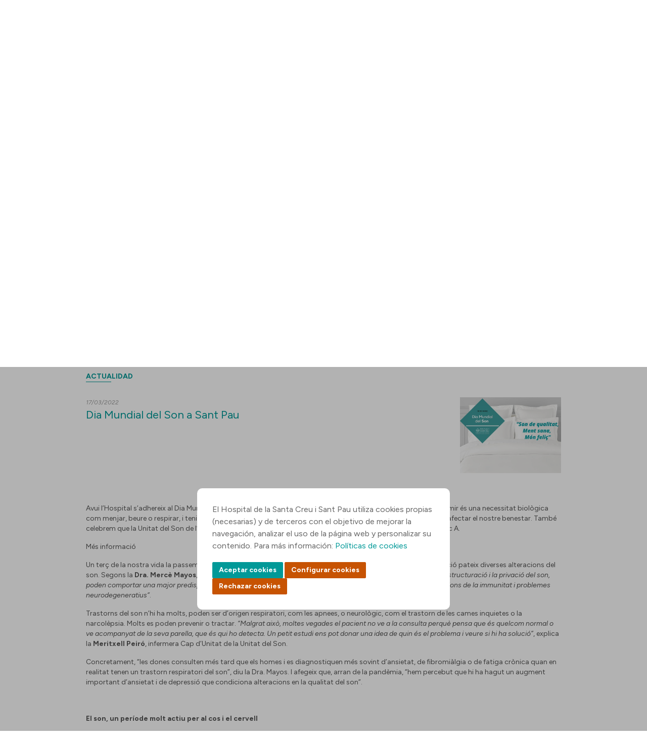

--- FILE ---
content_type: text/html;charset=UTF-8
request_url: https://www.santpau.cat/es/web/public/-/dia-mundial-del-son-a-sant-pau
body_size: 140514
content:




































		<!DOCTYPE html>




























































<html class="ltr" dir="ltr" lang="es-ES">


<head>
	<title>Dia Mundial del Son a Sant Pau</title>

	<meta content="initial-scale=1.0, width=device-width" name="viewport" />






































<meta content="text/html; charset=UTF-8" http-equiv="content-type" />









<meta content="Actualidad 17/03/2022 Dia Mundial del Son a Sant Pau Avui l’Hospital 
s’adhereix al Dia Mundial del Son, amb el lema “Son de qualitat, Ment sana, 
Món feliç”. I és que dormir és una necessitat.... Noticias | Hospital de Sant Pau" lang="es-ES" name="description" /><meta content="actualitat,actualitatportada,pneumo-noticies,general" lang="ca-ES" name="keywords" />


<script data-senna-track="permanent" src="/o/frontend-js-jquery-web/jquery/jquery.min.js" type="text/javascript"></script><script data-senna-track="permanent" src="/o/frontend-js-jquery-web/jquery/init.js" type="text/javascript"></script><script data-senna-track="permanent" src="/o/frontend-js-jquery-web/jquery/ajax.js" type="text/javascript"></script><script data-senna-track="permanent" src="/o/frontend-js-jquery-web/jquery/bootstrap.bundle.min.js" type="text/javascript"></script><script data-senna-track="permanent" src="/o/frontend-js-jquery-web/jquery/collapsible_search.js" type="text/javascript"></script><script data-senna-track="permanent" src="/o/frontend-js-jquery-web/jquery/fm.js" type="text/javascript"></script><script data-senna-track="permanent" src="/o/frontend-js-jquery-web/jquery/form.js" type="text/javascript"></script><script data-senna-track="permanent" src="/o/frontend-js-jquery-web/jquery/popper.min.js" type="text/javascript"></script><script data-senna-track="permanent" src="/o/frontend-js-jquery-web/jquery/side_navigation.js" type="text/javascript"></script>
<link data-senna-track="temporary" href="https://www.santpau.cat/web/public/-/dia-mundial-del-son-a-sant-pau" rel="canonical" />
<link data-senna-track="temporary" href="https://www.santpau.cat/es/web/public/-/dia-mundial-del-son-a-sant-pau" hreflang="es-ES" rel="alternate" />
<link data-senna-track="temporary" href="https://www.santpau.cat/web/public/-/dia-mundial-del-son-a-sant-pau" hreflang="ca-ES" rel="alternate" />
<link data-senna-track="temporary" href="https://www.santpau.cat/en/web/public/-/dia-mundial-del-son-a-sant-pau" hreflang="en-GB" rel="alternate" />
<link data-senna-track="temporary" href="https://www.santpau.cat/web/public/-/dia-mundial-del-son-a-sant-pau" hreflang="x-default" rel="alternate" />


<link href="https://www.santpau.cat/o/HOSSPAU-Public-theme/images/favicon.ico" rel="icon" />



<link class="lfr-css-file" data-senna-track="temporary" href="https://www.santpau.cat/o/HOSSPAU-Public-theme/css/clay.css?browserId=chrome&amp;themeId=hosspaupublictheme_WAR_HOSSPAUPublictheme&amp;minifierType=css&amp;languageId=es_ES&amp;b=7305&amp;t=1760015254000" id="liferayAUICSS" rel="stylesheet" type="text/css" />



<link data-senna-track="temporary" href="/o/frontend-css-web/main.css?browserId=chrome&amp;themeId=hosspaupublictheme_WAR_HOSSPAUPublictheme&amp;minifierType=css&amp;languageId=es_ES&amp;b=7305&amp;t=1685361476802" id="liferayPortalCSS" rel="stylesheet" type="text/css" />









	

	





	



	

		<link data-senna-track="temporary" href="/combo?browserId=chrome&amp;minifierType=&amp;themeId=hosspaupublictheme_WAR_HOSSPAUPublictheme&amp;languageId=es_ES&amp;b=7305&amp;com_liferay_asset_publisher_web_portlet_AssetPublisherPortlet_INSTANCE_gk4O2G1PPNID:%2Fcss%2Fmain.css&amp;com_liferay_journal_content_web_portlet_JournalContentPortlet_INSTANCE_ZMZRUYPJsNeI:%2Fcss%2Fmain.css&amp;com_liferay_portal_search_web_portlet_SearchPortlet:%2Fcss%2Fmain.css&amp;com_liferay_product_navigation_product_menu_web_portlet_ProductMenuPortlet:%2Fcss%2Fmain.css&amp;com_liferay_product_navigation_user_personal_bar_web_portlet_ProductNavigationUserPersonalBarPortlet:%2Fcss%2Fmain.css&amp;com_liferay_site_navigation_menu_web_portlet_SiteNavigationMenuPortlet:%2Fcss%2Fmain.css&amp;t=1760015254000" id="a81bbabd" rel="stylesheet" type="text/css" />

	







<script data-senna-track="temporary" type="text/javascript">
	// <![CDATA[
		var Liferay = Liferay || {};

		Liferay.Browser = {
			acceptsGzip: function() {
				return true;
			},

			

			getMajorVersion: function() {
				return 131.0;
			},

			getRevision: function() {
				return '537.36';
			},
			getVersion: function() {
				return '131.0';
			},

			

			isAir: function() {
				return false;
			},
			isChrome: function() {
				return true;
			},
			isEdge: function() {
				return false;
			},
			isFirefox: function() {
				return false;
			},
			isGecko: function() {
				return true;
			},
			isIe: function() {
				return false;
			},
			isIphone: function() {
				return false;
			},
			isLinux: function() {
				return false;
			},
			isMac: function() {
				return true;
			},
			isMobile: function() {
				return false;
			},
			isMozilla: function() {
				return false;
			},
			isOpera: function() {
				return false;
			},
			isRtf: function() {
				return true;
			},
			isSafari: function() {
				return true;
			},
			isSun: function() {
				return false;
			},
			isWebKit: function() {
				return true;
			},
			isWindows: function() {
				return false;
			}
		};

		Liferay.Data = Liferay.Data || {};

		Liferay.Data.ICONS_INLINE_SVG = true;

		Liferay.Data.NAV_SELECTOR = '#navigation';

		Liferay.Data.NAV_SELECTOR_MOBILE = '#navigationCollapse';

		Liferay.Data.isCustomizationView = function() {
			return false;
		};

		Liferay.Data.notices = [
			

			
		];

		Liferay.PortletKeys = {
			DOCUMENT_LIBRARY: 'com_liferay_document_library_web_portlet_DLPortlet',
			DYNAMIC_DATA_MAPPING: 'com_liferay_dynamic_data_mapping_web_portlet_DDMPortlet',
			ITEM_SELECTOR: 'com_liferay_item_selector_web_portlet_ItemSelectorPortlet'
		};

		Liferay.PropsValues = {
			JAVASCRIPT_SINGLE_PAGE_APPLICATION_TIMEOUT: 0,
			NTLM_AUTH_ENABLED: false,
			UPLOAD_SERVLET_REQUEST_IMPL_MAX_SIZE: 6500000000
		};

		Liferay.ThemeDisplay = {

			

			
				getLayoutId: function() {
					return '18';
				},

				

				getLayoutRelativeControlPanelURL: function() {
					return '/es/group/public/~/control_panel/manage?p_p_id=com_liferay_asset_publisher_web_portlet_AssetPublisherPortlet_INSTANCE_0n2ILqhO4yy6';
				},

				getLayoutRelativeURL: function() {
					return '/es/web/public/comunic-actualitat';
				},
				getLayoutURL: function() {
					return 'https://www.santpau.cat/es/web/public/comunic-actualitat';
				},
				getParentLayoutId: function() {
					return '2';
				},
				isControlPanel: function() {
					return false;
				},
				isPrivateLayout: function() {
					return 'false';
				},
				isVirtualLayout: function() {
					return false;
				},
			

			getBCP47LanguageId: function() {
				return 'es-ES';
			},
			getCanonicalURL: function() {

				

				return 'https\x3a\x2f\x2fwww\x2esantpau\x2ecat\x2fweb\x2fpublic\x2f-\x2fdia-mundial-del-son-a-sant-pau';
			},
			getCDNBaseURL: function() {
				return 'https://www.santpau.cat';
			},
			getCDNDynamicResourcesHost: function() {
				return '';
			},
			getCDNHost: function() {
				return '';
			},
			getCompanyGroupId: function() {
				return '20195';
			},
			getCompanyId: function() {
				return '20155';
			},
			getDefaultLanguageId: function() {
				return 'ca_ES';
			},
			getDoAsUserIdEncoded: function() {
				return '';
			},
			getLanguageId: function() {
				return 'es_ES';
			},
			getParentGroupId: function() {
				return '125011';
			},
			getPathContext: function() {
				return '';
			},
			getPathImage: function() {
				return '/image';
			},
			getPathJavaScript: function() {
				return '/o/frontend-js-web';
			},
			getPathMain: function() {
				return '/es/c';
			},
			getPathThemeImages: function() {
				return 'https://www.santpau.cat/o/HOSSPAU-Public-theme/images';
			},
			getPathThemeRoot: function() {
				return '/o/HOSSPAU-Public-theme';
			},
			getPlid: function() {
				return '126475';
			},
			getPortalURL: function() {
				return 'https://www.santpau.cat';
			},
			getScopeGroupId: function() {
				return '125011';
			},
			getScopeGroupIdOrLiveGroupId: function() {
				return '125011';
			},
			getSessionId: function() {
				return '';
			},
			getSiteAdminURL: function() {
				return 'https://www.santpau.cat/group/public/~/control_panel/manage?p_p_lifecycle=0&p_p_state=maximized&p_p_mode=view';
			},
			getSiteGroupId: function() {
				return '125011';
			},
			getURLControlPanel: function() {
				return '/es/group/control_panel?refererPlid=126475';
			},
			getURLHome: function() {
				return 'https\x3a\x2f\x2fwww\x2esantpau\x2ecat\x2fweb\x2fpublic';
			},
			getUserEmailAddress: function() {
				return '';
			},
			getUserId: function() {
				return '20159';
			},
			getUserName: function() {
				return '';
			},
			isAddSessionIdToURL: function() {
				return false;
			},
			isImpersonated: function() {
				return false;
			},
			isSignedIn: function() {
				return false;
			},
			isStateExclusive: function() {
				return false;
			},
			isStateMaximized: function() {
				return false;
			},
			isStatePopUp: function() {
				return false;
			}
		};

		var themeDisplay = Liferay.ThemeDisplay;

		Liferay.AUI = {

			

			getAvailableLangPath: function() {
				return 'available_languages.jsp?browserId=chrome&themeId=hosspaupublictheme_WAR_HOSSPAUPublictheme&colorSchemeId=01&languageId=es_ES&b=7305&t=1769098706178';
			},
			getCombine: function() {
				return false;
			},
			getComboPath: function() {
				return '/combo/?browserId=chrome&minifierType=&languageId=es_ES&b=7305&t=1685361474275&';
			},
			getDateFormat: function() {
				return '%d/%m/%Y';
			},
			getEditorCKEditorPath: function() {
				return '/o/frontend-editor-ckeditor-web';
			},
			getFilter: function() {
				var filter = 'raw';

				
					

				return filter;
			},
			getFilterConfig: function() {
				var instance = this;

				var filterConfig = null;

				if (!instance.getCombine()) {
					filterConfig = {
						replaceStr: '.js' + instance.getStaticResourceURLParams(),
						searchExp: '\\.js$'
					};
				}

				return filterConfig;
			},
			getJavaScriptRootPath: function() {
				return '/o/frontend-js-web';
			},
			getLangPath: function() {
				return 'aui_lang.jsp?browserId=chrome&themeId=hosspaupublictheme_WAR_HOSSPAUPublictheme&colorSchemeId=01&languageId=es_ES&b=7305&t=1685361474275';
			},
			getPortletRootPath: function() {
				return '/html/portlet';
			},
			getStaticResourceURLParams: function() {
				return '?browserId=chrome&minifierType=&languageId=es_ES&b=7305&t=1685361474275';
			}
		};

		Liferay.authToken = 'kNsrGwes';

		

		Liferay.currentURL = '\x2fes\x2fweb\x2fpublic\x2f-\x2fdia-mundial-del-son-a-sant-pau';
		Liferay.currentURLEncoded = '\x252Fes\x252Fweb\x252Fpublic\x252F-\x252Fdia-mundial-del-son-a-sant-pau';
	// ]]>
</script>

<script src="/o/js_loader_config?t=1769098636607" type="text/javascript"></script>
<script data-senna-track="permanent" src="/o/frontend-js-aui-web/aui/aui/aui.js" type="text/javascript"></script>
<script data-senna-track="permanent" src="/o/frontend-js-aui-web/liferay/modules.js" type="text/javascript"></script>
<script data-senna-track="permanent" src="/o/frontend-js-aui-web/liferay/aui_sandbox.js" type="text/javascript"></script>
<script data-senna-track="permanent" src="/o/frontend-js-aui-web/aui/attribute-base/attribute-base.js" type="text/javascript"></script>
<script data-senna-track="permanent" src="/o/frontend-js-aui-web/aui/attribute-complex/attribute-complex.js" type="text/javascript"></script>
<script data-senna-track="permanent" src="/o/frontend-js-aui-web/aui/attribute-core/attribute-core.js" type="text/javascript"></script>
<script data-senna-track="permanent" src="/o/frontend-js-aui-web/aui/attribute-observable/attribute-observable.js" type="text/javascript"></script>
<script data-senna-track="permanent" src="/o/frontend-js-aui-web/aui/attribute-extras/attribute-extras.js" type="text/javascript"></script>
<script data-senna-track="permanent" src="/o/frontend-js-aui-web/aui/event-custom-base/event-custom-base.js" type="text/javascript"></script>
<script data-senna-track="permanent" src="/o/frontend-js-aui-web/aui/event-custom-complex/event-custom-complex.js" type="text/javascript"></script>
<script data-senna-track="permanent" src="/o/frontend-js-aui-web/aui/oop/oop.js" type="text/javascript"></script>
<script data-senna-track="permanent" src="/o/frontend-js-aui-web/aui/aui-base-lang/aui-base-lang.js" type="text/javascript"></script>
<script data-senna-track="permanent" src="/o/frontend-js-aui-web/liferay/dependency.js" type="text/javascript"></script>
<script data-senna-track="permanent" src="/o/frontend-js-aui-web/liferay/util.js" type="text/javascript"></script>
<script data-senna-track="permanent" src="/o/frontend-js-web/loader/config.js" type="text/javascript"></script>
<script data-senna-track="permanent" src="/o/frontend-js-web/loader/loader.js" type="text/javascript"></script>
<script data-senna-track="permanent" src="/o/frontend-js-web/liferay/dom_task_runner.js" type="text/javascript"></script>
<script data-senna-track="permanent" src="/o/frontend-js-web/liferay/events.js" type="text/javascript"></script>
<script data-senna-track="permanent" src="/o/frontend-js-web/liferay/lazy_load.js" type="text/javascript"></script>
<script data-senna-track="permanent" src="/o/frontend-js-web/liferay/liferay.js" type="text/javascript"></script>
<script data-senna-track="permanent" src="/o/frontend-js-web/liferay/global.bundle.js" type="text/javascript"></script>
<script data-senna-track="permanent" src="/o/frontend-js-web/liferay/portlet.js" type="text/javascript"></script>
<script data-senna-track="permanent" src="/o/frontend-js-web/liferay/workflow.js" type="text/javascript"></script>




	

	<script data-senna-track="temporary" src="/o/js_bundle_config?t=1769098676045" type="text/javascript"></script>


<script data-senna-track="temporary" type="text/javascript">
	// <![CDATA[
		
			
				
		

		

		
	// ]]>
</script>





	
		

			

			
		
		



	
		

			

			
		
	












	

	





	



	















<link class="lfr-css-file" data-senna-track="temporary" href="https://www.santpau.cat/o/HOSSPAU-Public-theme/css/main.css?browserId=chrome&amp;themeId=hosspaupublictheme_WAR_HOSSPAUPublictheme&amp;minifierType=css&amp;languageId=es_ES&amp;b=7305&amp;t=1760015254000" id="liferayThemeCSS" rel="stylesheet" type="text/css" />




	<style data-senna-track="temporary" type="text/css">
		//Botons cookies
#epb-ok {
    background-color: #C75302 !important;
    background-image: -webkit-linear-gradient(top, #C75302, #C75302) !important;
    border: 1px solid #C75302 !important;
    cursor: pointer;
}
#epb-ok:hover{
    background-color: #C75302;
    background-image: -webkit-linear-gradient(top, #C75302, #C75302);
    border: 1px solid #C75302;
}
#epb-ok:active{
    background-color: #C75302;
    background-image: -webkit-linear-gradient(top, #C75302, #C75302);
    border: 1px solid #C75302;
}
.epb-btn{
    background-color: #C75302;
    background-image: -webkit-linear-gradient(top, #C75302, #C75302);
    border: 1px solid #C75302;
    cursor: pointer;
}
.epb-btn:hover{
    background-color: #C75302;
    background-image: -webkit-linear-gradient(top, #C75302, #C75302);
    border: 1px solid #C75302;
}
.configuracionCookies .botonera div {
     background-color: #C75302;
     background-image: -webkit-linear-gradient(top, #C75302, #C75302);
     border: 1px solid #C75302;
}
.configuracionCookies .botonera div:hover {
     background-color: #C75302;
     background-image: -webkit-linear-gradient(top, #C75302, #C75302);
     border: 1px solid #C75302;
}
.configuracionCookies .botonera div.disabled {
     background-color: #9F9F9F;
     background-image: -webkit-linear-gradient(top, #9F9F9F, #9F9F9F);
     border: 1px solid #9F9F9F;
     cursor: default;
}
#footer div>div.segundaLinea>div.socialFooter {
   width:32%;
}
div.h5 {
    font-size: 14px;
    text-transform: uppercase;
    color: #555;
    line-height: 17px;
    margin: 20px 0;
    font-weight: bold;
    display: block;
    margin-block-start: 1.67em;
    margin-block-end: 1.67em;
    margin-inline-start: 0px;
    margin-inline-end: 0px;
}
div.titolVerd {
    font-size: 14px;
    text-transform: uppercase !important;
    color: #009998;
    line-height: 17px;
    margin: 8px 0;
    font-weight: bold;
    display: block;
}
	</style>





	<style data-senna-track="temporary" type="text/css">

		

			

				

					

#p_p_id_com_liferay_site_navigation_breadcrumb_web_portlet_SiteNavigationBreadcrumbPortlet_INSTANCE_a434MPtZNuOs_ .portlet-content {

}




				

			

		

			

		

			

				

					

#p_p_id_com_liferay_asset_publisher_web_portlet_AssetPublisherPortlet_INSTANCE_0n2ILqhO4yy6_ .portlet-content {
background-color: #;
border-color: #;
color: #
}




				

			

		

			

				

					

#p_p_id_com_liferay_asset_publisher_web_portlet_AssetPublisherPortlet_INSTANCE_RAs6710aESkh_ .portlet-content {
background-color: #;
border-top-color: #;
border-right-color: #;
border-bottom-color: #;
border-left-color: #;
color: #
}




				

			

		

			

		

			

		

			

		

			

		

			

		

			

				

					

#p_p_id_com_liferay_portal_search_web_portlet_SearchPortlet_ .portlet-content {
background-color: #;
border-top-color: #;
border-right-color: #;
border-bottom-color: #;
border-left-color: #;
color: #
}




				

			

		

	</style>


<link href="/o/commerce-frontend-js/styles/main.css" rel="stylesheet" type="text/css" /><style data-senna-track="temporary" type="text/css">
</style>
<link data-senna-track="permanent" href="https://www.santpau.cat/combo?browserId=chrome&minifierType=css&languageId=es_ES&b=7305&t=1760022364845&/o/HOSSPAU-contributor-theme-theme-contributor/css/HOSSPAU-contributor-theme.css" rel="stylesheet" type = "text/css" />
<script data-senna-track="permanent" src="https://www.santpau.cat/o/HOSSPAU-contributor-theme-theme-contributor/js/HOSSPAU-contributor-theme.js?browserId=chrome&languageId=es_ES&b=7305&t=1760022364845" type = "text/javascript"></script>




















<script data-senna-track="temporary" type="text/javascript">
	if (window.Analytics) {
		window._com_liferay_document_library_analytics_isViewFileEntry = false;
	}
</script>













<script type="text/javascript">
// <![CDATA[
Liferay.on(
	'ddmFieldBlur', function(event) {
		if (window.Analytics) {
			Analytics.send(
				'fieldBlurred',
				'Form',
				{
					fieldName: event.fieldName,
					focusDuration: event.focusDuration,
					formId: event.formId,
					page: event.page
				}
			);
		}
	}
);

Liferay.on(
	'ddmFieldFocus', function(event) {
		if (window.Analytics) {
			Analytics.send(
				'fieldFocused',
				'Form',
				{
					fieldName: event.fieldName,
					formId: event.formId,
					page: event.page
				}
			);
		}
	}
);

Liferay.on(
	'ddmFormPageShow', function(event) {
		if (window.Analytics) {
			Analytics.send(
				'pageViewed',
				'Form',
				{
					formId: event.formId,
					page: event.page,
					title: event.title
				}
			);
		}
	}
);

Liferay.on(
	'ddmFormSubmit', function(event) {
		if (window.Analytics) {
			Analytics.send(
				'formSubmitted',
				'Form',
				{
					formId: event.formId
				}
			);
		}
	}
);

Liferay.on(
	'ddmFormView', function(event) {
		if (window.Analytics) {
			Analytics.send(
				'formViewed',
				'Form',
				{
					formId: event.formId,
					title: event.title
				}
			);
		}
	}
);
// ]]>
</script>

	
	
	

		
	
	
	<meta property="og:url" content="https://www.santpau.cat/es/web/public/-/dia-mundial-del-son-a-sant-pau" />
	<meta property="og:title" content="Dia Mundial del Son a Sant Pau" />
	<meta property="og:description" content="Avui l’Hospital s’adhereix al Dia Mundial del Son, amb el lema “Son de qualitat, Ment sana, Món feliç”. I és que dormir és una necessitat biològica com menjar, beure o respirar, i tenir un son reparador és cabdal per a la nostra salut perquè si no, a la llarga, pot afectar el nostre benestar. També celebrem que la Unitat del Son de l’Hospital ha estrenat les seves noves instal·lacions definitives, a la Planta 0, Bloc A." />
	<meta property="og:image" content="https://www.santpau.cat/documents/portlet_file_entry/125011/1269933/bd493f81-aad7-d78d-670e-ea7dceb505f7?download=false" />
	<meta property="og:type" content="article" />
	



	
	<link rel="preconnect" href="https://fonts.googleapis.com">
	<link rel="preconnect" href="https://fonts.gstatic.com" crossorigin>
	<link href="https://fonts.googleapis.com/css2?family=DM+Serif+Display:ital@0;1&family=Figtree:ital,wght@0,300;0,400;0,500;0,600;0,700;0,800;0,900;1,300;1,400;1,500;1,600;1,700;1,800;1,900&display=swap" rel="stylesheet">
	
	<link rel="stylesheet" href="https://www.santpau.cat/o/HOSSPAU-Public-theme/css/jquery/jquery-ui.css">
	<link rel="stylesheet" href="https://www.santpau.cat/o/HOSSPAU-Public-theme/css/royalslider.css">
	<link rel="stylesheet" href="https://www.santpau.cat/o/HOSSPAU-Public-theme/css/tooltipster.css?timestamp=1760015254000"/>
	<link rel="stylesheet" href="https://www.santpau.cat/o/HOSSPAU-Public-theme/css/swiper-bundle.min.css"/>
	
	<!-- jQuery UI -->
	<script src="https://www.santpau.cat/o/HOSSPAU-Public-theme/js/jquery-ui/jquery-ui.min.js" type="text/javascript"></script>
	<script src="https://www.santpau.cat/o/HOSSPAU-Public-theme/js/vendor/jquery.autocomplete.min.js"></script>
	<script src="https://www.santpau.cat/o/HOSSPAU-Public-theme/js/vendor/jquery.tooltipster.min.js"></script>
	<script src="https://www.santpau.cat/o/HOSSPAU-Public-theme/js/jquery-validate/jquery.validate.min.js"></script>
	<script src="https://www.santpau.cat/o/HOSSPAU-Public-theme/js/swiper-bundle.min.js"></script>
	
		<script src="https://www.santpau.cat/o/HOSSPAU-Public-theme/js/jquery-validate/localization/messages_es.min.js"></script>
	
	
	<!-- Google Tag Manager -->
	<script async="" src="https://www.googletagmanager.com/gtm.js?id=GTM-W3HCTMN"></script>
	<script>dataLayer = [];</script>
	<script>(function(w,d,s,l,i){w[l]=w[l]||[];w[l].push({'gtm.start':
			new Date().getTime(),event:'gtm.js'});var f=d.getElementsByTagName(s)[0],
			j=d.createElement(s),dl=l!='dataLayer'?'&l='+l:'';j.async=true;j.src=
			'https://www.googletagmanager.com/gtm.js?id='+i+dl;f.parentNode.insertBefore(j,f);
			})(window,document,'script','dataLayer','GTM-W3HCTMN');
	</script>
	<!-- End Google Tag Manager -->
	
</head>

<body class="chrome controls-visible  yui3-skin-sam signed-out public-page site">

<!-- Google Tag Manager (noscript) -->
<noscript><iframe src="https://www.googletagmanager.com/ns.html?id=GTM-W3HCTMN"
		height="0" width="0" style="display:none;visibility:hidden"></iframe></noscript>
<!-- End Google Tag Manager (noscript) -->


















































































<div class="container-fluid" id="wrapper">
	<header id="banner" role="banner">
		<div id="heading">
			<div class="site-title">
				<a class="logo default-logo" href="https://www.santpau.cat/es/web/public" title="Ir a Público">
					<img alt="" title="" src="https://www.santpau.cat/o/HOSSPAU-Public-theme/images/CampusAssistencial-Convicencia-Positiu-Logo.svg" class="imgPC" />
					<img alt="" title="" src="https://www.santpau.cat/o/HOSSPAU-Public-theme/images/CampusAssistencial-Convicencia-Positiu-Logo-Mobile.svg" class="imgMobile" />
				</a>
			</div>
			<div class="icon">
					<div class="iconIdi">
							ESP
					</div>
				<div class="iconLoc"></div>
				<div class="iconTel"></div>
				<div class="iconSearch"></div>
				<div class="iconInfo"></div>
				<div class="iconMenu"></div>
			</div>
			
			
			
			<ul class="options">
				<li class="telefons">
					<div class="contenedorOptions">
							<div class="mobileTelf"> 
								<a href="/web/public/citacio-telefonica" target="" title="">
									<div>centralita</div>
									<span>93 291 90 00</span>
								</a>
							</div>
							<div class="notMobile">
								<a href="/web/public/citacio-telefonica" target="" title="">
									<span>93 556 57 75</span>
									<div>citación telefónica</div>
								</a>
							</div>
					</div>				
				</li>
				<li class="contacto">
					<div class="contenedorOptions">
							<a href="/es/web/public/com-arribar" target="" title="">contacto</a>
					</div>
				</li>
				<li class="idioma">
					<div class="contenedorOptions">
					<ul>
							<li>
								<a class="taglib-language-list-text " href="/en/web/public/comunic-actualitat" lang="en-GB">ENG</a>
							</li>
							<li>
								<a class="taglib-language-list-text " href="/ca/web/public/comunic-actualitat" lang="ca-ES">CAT</a>
							</li>
							<li>
								<a class="taglib-language-list-text selected" href="/es/web/public/comunic-actualitat" lang="es-ES">ESP</a>
							</li>
						
					</ul>
					</div>
				</li>
				<li class="busqueda">
					<div class="contenedorOptions">








































	

	<div class="portlet-boundary portlet-boundary_com_liferay_portal_search_web_portlet_SearchPortlet_  portlet-static portlet-static-end decorate portlet-search " id="p_p_id_com_liferay_portal_search_web_portlet_SearchPortlet_">
		<span id="p_com_liferay_portal_search_web_portlet_SearchPortlet"></span>




	

	
		
			






































	
		
<section class="portlet" id="portlet_com_liferay_portal_search_web_portlet_SearchPortlet">


	<div class="portlet-content">

		<div class="autofit-float autofit-row portlet-header">
			<div class="autofit-col autofit-col-expand">
				<h2 class="portlet-title-text">Búsqueda web</h2>
			</div>

			<div class="autofit-col autofit-col-end">
				<div class="autofit-section">
				</div>
			</div>
		</div>

		
			<div class=" portlet-content-container">
				


	<div class="portlet-body">



	
		
			
				
					



















































	

				

				
					
						


	

		

























































































<form action="https://www.santpau.cat/es/web/public/comunic-actualitat?p_p_id=com_liferay_portal_search_web_portlet_SearchPortlet&amp;p_p_lifecycle=0&amp;p_p_state=maximized&amp;p_p_mode=view&amp;_com_liferay_portal_search_web_portlet_SearchPortlet_mvcPath=%2Fsearch.jsp&amp;_com_liferay_portal_search_web_portlet_SearchPortlet_redirect=https%3A%2F%2Fwww.santpau.cat%2Fes%2Fweb%2Fpublic%2Fcomunic-actualitat%3Fp_p_id%3Dcom_liferay_portal_search_web_portlet_SearchPortlet%26p_p_lifecycle%3D0%26p_p_state%3Dnormal%26p_p_mode%3Dview" class="form  " data-fm-namespace="_com_liferay_portal_search_web_portlet_SearchPortlet_" id="_com_liferay_portal_search_web_portlet_SearchPortlet_fm" method="get" name="_com_liferay_portal_search_web_portlet_SearchPortlet_fm" >
	
		<fieldset class="input-container" disabled="disabled">
	

	






































































	

		

		
			
				<input  class="field form-control"  id="_com_liferay_portal_search_web_portlet_SearchPortlet_formDate"    name="_com_liferay_portal_search_web_portlet_SearchPortlet_formDate"     type="hidden" value="1769214375525"   />
			
		

		
	









	<input name="p_p_id" type="hidden" value="com_liferay_portal_search_web_portlet_SearchPortlet" /><input name="p_p_lifecycle" type="hidden" value="0" /><input name="p_p_state" type="hidden" value="maximized" /><input name="p_p_mode" type="hidden" value="view" /><input name="_com_liferay_portal_search_web_portlet_SearchPortlet_mvcPath" type="hidden" value="/search.jsp" /><input name="_com_liferay_portal_search_web_portlet_SearchPortlet_redirect" type="hidden" value="https://www.santpau.cat/es/web/public/comunic-actualitat?p_p_id=com_liferay_portal_search_web_portlet_SearchPortlet&amp;p_p_lifecycle=0&amp;p_p_state=normal&amp;p_p_mode=view" />

	<div class="form-group-autofit search-input-group">
		<div class="form-group-item">
			<div class="input-group">
				<div class="input-group-item">
					<input class="form-control input-group-inset input-group-inset-after search-input search-portlet-keywords-input" id="_com_liferay_portal_search_web_portlet_SearchPortlet_keywords" name="_com_liferay_portal_search_web_portlet_SearchPortlet_keywords" placeholder="Buscar" type="text" value="" />

					<div class="input-group-inset-item input-group-inset-item-after">
						<button class="btn btn-light btn-unstyled" onclick="_com_liferay_portal_search_web_portlet_SearchPortlet_search();" type="submit">
							






















	
		<span
			class=""
			
		>
			
				
					


	
		<span  id="jbfs____"><svg aria-hidden="true" class="lexicon-icon lexicon-icon-search" focusable="false" ><use href="https://www.santpau.cat/o/HOSSPAU-Public-theme/images/clay/icons.svg#search"></use></svg></span>
	
	


	
		<span class="taglib-text hide-accessible">null</span>
	

				
			
		</span>
	



						</button>
					</div>
				</div>
			</div>
		</div>

		

		

		
			
			
				






































































	

		

		
			
				<input  class="field form-control"  id="_com_liferay_portal_search_web_portlet_SearchPortlet_scope"    name="_com_liferay_portal_search_web_portlet_SearchPortlet_scope"     type="hidden" value="everything"   />
			
		

		
	









			
		
	</div>

	<script type="text/javascript">
// <![CDATA[

		window._com_liferay_portal_search_web_portlet_SearchPortlet_search = function () {
			var keywords =
				document._com_liferay_portal_search_web_portlet_SearchPortlet_fm._com_liferay_portal_search_web_portlet_SearchPortlet_keywords.value;

			keywords = keywords.replace(/^\s+|\s+$/, '');

			if (keywords != '') {
				submitForm(document._com_liferay_portal_search_web_portlet_SearchPortlet_fm);
			}
		};
	
// ]]>
</script>




























































	

	
		</fieldset>
	
</form>



<script type="text/javascript">
// <![CDATA[
AUI().use('liferay-form', function(A) {(function() {var $ = AUI.$;var _ = AUI._;
	Liferay.Form.register(
		{
			id: '_com_liferay_portal_search_web_portlet_SearchPortlet_fm'

			
				, fieldRules: [

					

				]
			

			
				, onSubmit: function(event) {
					_com_liferay_portal_search_web_portlet_SearchPortlet_search(); event.preventDefault();
				}
			

			, validateOnBlur: true
		}
	);

	var onDestroyPortlet = function(event) {
		if (event.portletId === 'com_liferay_portal_search_web_portlet_SearchPortlet') {
			delete Liferay.Form._INSTANCES['_com_liferay_portal_search_web_portlet_SearchPortlet_fm'];
		}
	};

	Liferay.on('destroyPortlet', onDestroyPortlet);

	
		A.all('#_com_liferay_portal_search_web_portlet_SearchPortlet_fm .input-container').removeAttribute('disabled');
	

	Liferay.fire(
		'_com_liferay_portal_search_web_portlet_SearchPortlet_formReady',
		{
			formName: '_com_liferay_portal_search_web_portlet_SearchPortlet_fm'
		}
	);
})();});
// ]]>
</script>

	
	
					
				
			
		
	
	


	</div>

			</div>
		
	</div>
</section>
	

		
		







	</div>




					</div>
				</li>
			</ul>
		</div>

<nav class="sort-pages modify-pages" id="navigation" role="navigation">
	<ul aria-label="Páginas del sitio web" role="menubar">





				<li class="selected" id="layout_2" role="presentation">
					<a aria-labelledby="layout_2" aria-haspopup='true' href="https://www.santpau.cat/es/web/public/hospital"  role="menuitem"><span> Hospital</span></a>
	
						<div>
							<ul class="child-menu" role="menu">
		
		
									<li class="selected" id="layout_119" role="presentation">
										<a aria-labelledby="layout_119" href="https://www.santpau.cat/es/web/public/presentacio"  role="menuitem">Presentación</a>
										
										<div class="lineaGris"></div>
									</li>
		
		
									<li class="selected" id="layout_4" role="presentation">
										<a aria-labelledby="layout_4" href="https://www.santpau.cat/es/web/public/missio"  role="menuitem">Misión</a>
										
										<div class="lineaGris"></div>
									</li>
		
		
									<li class="selected" id="layout_6" role="presentation">
										<a aria-labelledby="layout_6" href="https://www.santpau.cat/es/web/public/historia"  role="menuitem">Historia</a>
										
											<ul class="child-menu2" role="menu">
						
						
													<li class="selected" id="layout_7" role="presentation">
														<a aria-labelledby="layout_7" href="https://www.santpau.cat/es/web/public/personatges-il-lustres"  role="menuitem">Personajes ilustres</a>
														
														<div class="lineaGris"></div>
													</li>
						
						
													<li class="selected" id="layout_121" role="presentation">
														<a aria-labelledby="layout_121" href="https://www.santpau.cat/es/web/public/efemerides"  role="menuitem">Efemerides</a>
														
														<div class="lineaGris"></div>
													</li>
						
						
													<li class="selected" id="layout_11" role="presentation">
														<a aria-labelledby="layout_11" href="https://www.santpau.cat/es/web/public/recull-fotografic"  role="menuitem">Resumen fotográfico</a>
														
														<div class="lineaGris"></div>
													</li>
											</ul>
										<div class="lineaGris"></div>
									</li>
		
		
									<li class="selected" id="layout_1172" role="presentation">
										<a aria-labelledby="layout_1172" href="https://www.santpau.cat/es/web/public/patronat"  role="menuitem">Patronato</a>
										
										<div class="lineaGris"></div>
									</li>
		
		
									<li class="selected" id="layout_5" role="presentation">
										<a aria-labelledby="layout_5" href="https://www.santpau.cat/es/web/public/equip-directiu"  role="menuitem">Equipo Directivo</a>
										
										<div class="lineaGris"></div>
									</li>
		
		
									<li class="selected" id="layout_2063" role="presentation">
										<a aria-labelledby="layout_2063" href="https://www.santpau.cat/es/web/public/memoria-2024"  role="menuitem">Memòria 2024</a>
										
											<ul class="child-menu2" role="menu">
						
						
													<li class="selected" id="layout_2062" role="presentation">
														<a aria-labelledby="layout_2062" href="https://www.santpau.cat/es/web/public/area-de-referencia6"  role="menuitem">Área de referencia</a>
														
														<div class="lineaGris"></div>
													</li>
						
						
													<li class="selected" id="layout_2064" role="presentation">
														<a aria-labelledby="layout_2064" href="https://www.santpau.cat/es/web/public/activitat-de-l-hospital6"  role="menuitem">Actividad del Hospital</a>
														
														<div class="lineaGris"></div>
													</li>
						
						
													<li class="selected" id="layout_2067" role="presentation">
														<a aria-labelledby="layout_2067" href="https://www.santpau.cat/es/web/public/recursos-economics-fgs5"  role="menuitem">Recursos económicos FGS</a>
														
														<div class="lineaGris"></div>
													</li>
						
						
													<li class="selected" id="layout_2068" role="presentation">
														<a aria-labelledby="layout_2068" href="https://www.santpau.cat/es/web/public/campus-d-aprenentatge6"  role="menuitem">Campus de Aprendizaje</a>
														
														<div class="lineaGris"></div>
													</li>
						
						
													<li class="selected" id="layout_2070" role="presentation">
														<a aria-labelledby="layout_2070" href="https://www.santpau.cat/es/web/public/recerca21"  role="menuitem">Investigación</a>
														
														<div class="lineaGris"></div>
													</li>
						
						
													<li class="selected" id="layout_2071" role="presentation">
														<a aria-labelledby="layout_2071" href="https://www.santpau.cat/es/web/public/mem%C3%B2ries-de-l-hospital-de-sant-pau"  role="menuitem">Memòries de l Hospital de Sant Pau</a>
														
														<div class="lineaGris"></div>
													</li>
											</ul>
										<div class="lineaGris"></div>
									</li>
		
		
									<li class="selected" id="layout_1658" role="presentation">
										<a aria-labelledby="layout_1658" href="https://www.santpau.cat/es/web/public/alta-complexitat1"  role="menuitem">Alta complejidad</a>
										
											<ul class="child-menu2" role="menu">
						
						
													<li class="selected" id="layout_1239" role="presentation">
														<a aria-labelledby="layout_1239" href="https://www.santpau.cat/es/web/public/ern"  role="menuitem">Alta Complejidad</a>
														
														<div class="lineaGris"></div>
													</li>
						
						
													<li class="selected" id="layout_1290" role="presentation">
														<a aria-labelledby="layout_1290" href="https://www.santpau.cat/es/web/public/ambits-d-excel-lencia"  role="menuitem">Ámbitos de Excelencia</a>
														
														<div class="lineaGris"></div>
													</li>
						
						
													<li class="selected" id="layout_2035" role="presentation">
														<a aria-labelledby="layout_2035" href="https://www.santpau.cat/es/web/public/acreditacions"  role="menuitem">Acreditaciones en enfermedades minoritarias y de alta complejidad</a>
														
														<div class="lineaGris"></div>
													</li>
											</ul>
										<div class="lineaGris"></div>
									</li>
		
		
									<li class="selected" id="layout_14" role="presentation">
										<a aria-labelledby="layout_14" href="https://www.santpau.cat/es/web/public/institucions-relacionades"  role="menuitem">Instituciones relacionadas</a>
										
										<div class="lineaGris"></div>
									</li>
		
		
									<li class="selected" id="layout_15" role="presentation">
										<a aria-labelledby="layout_15" href="https://www.santpau.cat/es/web/public/transparencia-i-bon-govern"  role="menuitem">Transparencia y buen gobierno</a>
										
											<ul class="child-menu2" role="menu">
						
						
													<li class="selected" id="layout_124" role="presentation">
														<a aria-labelledby="layout_124" href="https://www.santpau.cat/es/web/public/institucio-i-organitzacions"  role="menuitem">Institución y organizaciones</a>
														
														<div class="lineaGris"></div>
													</li>
						
						
													<li class="selected" id="layout_125" role="presentation">
														<a aria-labelledby="layout_125" href="https://www.santpau.cat/es/web/public/economia-i-pressupost"  role="menuitem">Economia y presupuesto</a>
														
														<div class="lineaGris"></div>
													</li>
						
						
													<li class="selected" id="layout_126" role="presentation">
														<a aria-labelledby="layout_126" href="https://www.santpau.cat/es/web/public/recursos-humans"  role="menuitem">Dirección de Profesionales</a>
														
														<div class="lineaGris"></div>
													</li>
						
						
													<li class="selected" id="layout_127" role="presentation">
														<a aria-labelledby="layout_127" href="https://www.santpau.cat/es/web/public/per-solicitar-informacio"  role="menuitem">Para solicitar información</a>
														
														<div class="lineaGris"></div>
													</li>
											</ul>
										<div class="lineaGris"></div>
									</li>
		
		
									<li class="selected" id="layout_18" role="presentation">
										<a aria-labelledby="layout_18" href="https://www.santpau.cat/es/web/public/comunic-actualitat"  role="menuitem">Noticias</a>
										
										<div class="lineaGris"></div>
									</li>
		
		
									<li class="selected" id="layout_20" role="presentation">
										<a aria-labelledby="layout_20" href="https://www.santpau.cat/es/web/public/comunic-agenda"  role="menuitem">Agenda</a>
										
										<div class="lineaGris"></div>
									</li>
		
		
									<li class="selected" id="layout_16" role="presentation">
										<a aria-labelledby="layout_16" href="https://www.santpau.cat/es/web/public/comunicacio-i-gestio-d-espais"  role="menuitem">Prensa y alquiler de espacios</a>
										
											<ul class="child-menu2" role="menu">
						
						
													<li class="selected" id="layout_29" role="presentation">
														<a aria-labelledby="layout_29" href="https://www.santpau.cat/es/web/public/sala-de-premsa"  role="menuitem">Sala de prensa</a>
														
														<div class="lineaGris"></div>
													</li>
						
						
													<li class="selected" id="layout_1132" role="presentation">
														<a aria-labelledby="layout_1132" href="https://www.santpau.cat/es/web/public/sant-pau-als-mitjnas"  role="menuitem">Sant Pau en los medios</a>
														
														<div class="lineaGris"></div>
													</li>
						
						
													<li class="selected" id="layout_30" role="presentation">
														<a aria-labelledby="layout_30" href="https://www.santpau.cat/es/web/public/imatge-corporativa"  role="menuitem">Imagen corporativa</a>
														
														<div class="lineaGris"></div>
													</li>
						
						
													<li class="selected" id="layout_31" role="presentation">
														<a aria-labelledby="layout_31" href="https://www.santpau.cat/es/web/public/lloguer-d-espais"  role="menuitem">Alquiler de espacios</a>
														
														<div class="lineaGris"></div>
													</li>
											</ul>
										<div class="lineaGris"></div>
									</li>
		
		
									<li class="selected" id="layout_17" role="presentation">
										<a aria-labelledby="layout_17" href="https://www.santpau.cat/es/web/public/perfil-del-contractant"  role="menuitem">Perfil del contratante</a>
										
										<div class="lineaGris"></div>
									</li>
							</ul>
						</div>
					<div class="lineaBlanco"></div>
				</li>



				<li class="" id="layout_8" role="presentation">
					<a aria-labelledby="layout_8"  href="https://www.santpau.cat/es/web/public/assistencia"  role="menuitem"><span> Asistencia</span></a>
	
						<div>
							<ul class="child-menu" role="menu">
		
		
									<li class="" id="layout_33" role="presentation">
										<a aria-labelledby="layout_33" href="https://www.santpau.cat/es/web/public/serveis-clinics"  role="menuitem">Servicios clínicos</a>
										
										<div class="lineaGris"></div>
									</li>
		
		
									<li class="" id="layout_1125" role="presentation">
										<a aria-labelledby="layout_1125" href="https://www.santpau.cat/es/web/public/unitats-funcionals"  role="menuitem">Unidades funcionales</a>
										
											<ul class="child-menu2" role="menu">
						
						
													<li class="" id="layout_1149" role="presentation">
														<a aria-labelledby="layout_1149" href="https://www.santpau.cat/es/web/public/unitat-funcional-aparell-locomotor"  role="menuitem">Unidad Funcional del Aparato Locomotor</a>
														
														<div class="lineaGris"></div>
													</li>
						
						
													<li class="" id="layout_1150" role="presentation">
														<a aria-labelledby="layout_1150" href="https://www.santpau.cat/es/web/public/unitat-funcional-patologia-de-l-aorta"  role="menuitem">Unidad Funcional Patología de la Aorta</a>
														
														<div class="lineaGris"></div>
													</li>
						
						
													<li class="" id="layout_1151" role="presentation">
														<a aria-labelledby="layout_1151" href="https://www.santpau.cat/es/web/public/unitat-funcional-de-cirurgia-de-raquis"  role="menuitem">Unidad Funcional de Cirugía de Raquis</a>
														
														<div class="lineaGris"></div>
													</li>
						
						
													<li class="" id="layout_1153" role="presentation">
														<a aria-labelledby="layout_1153" href="https://www.santpau.cat/es/web/public/unitat-funcional-de-sarcomes"  role="menuitem">Unidad Funcional de Sarcomas</a>
														
														<div class="lineaGris"></div>
													</li>
						
						
													<li class="" id="layout_1209" role="presentation">
														<a aria-labelledby="layout_1209" href="https://www.santpau.cat/es/web/public/unitat-funcional-its"  role="menuitem">Unidad Funcional de Infecciones de Transmisión Sexual</a>
														
														<div class="lineaGris"></div>
													</li>
						
						
													<li class="" id="layout_1225" role="presentation">
														<a aria-labelledby="layout_1225" href="https://www.santpau.cat/es/web/public/unitat-funcional-de-peu-diabetic"  role="menuitem">Unidad Funcional del Pie Diabético</a>
														
														<div class="lineaGris"></div>
													</li>
						
						
													<li class="" id="layout_1293" role="presentation">
														<a aria-labelledby="layout_1293" href="https://www.santpau.cat/es/web/public/unitat-funcional-de-fibromialgia-i-sindrome-de-fatiga-cronica"  role="menuitem">Unidad Funcional de Fibromialgia y Síndrome de Fatiga Crónica</a>
														
														<div class="lineaGris"></div>
													</li>
						
						
													<li class="" id="layout_1530" role="presentation">
														<a aria-labelledby="layout_1530" href="https://www.santpau.cat/es/web/public/ufmas"  role="menuitem">Unidad funcional de enfermedades autoimmunitarias sistémicas (UFMAS)</a>
														
														<div class="lineaGris"></div>
													</li>
						
						
													<li class="" id="layout_1387" role="presentation">
														<a aria-labelledby="layout_1387" href="https://www.santpau.cat/es/web/public/unitat-funcional-genodermatosis-pediatriques"  role="menuitem">Unidad Funcional Genodermatosis Pediátricas</a>
														
														<div class="lineaGris"></div>
													</li>
						
						
													<li class="" id="layout_1388" role="presentation">
														<a aria-labelledby="layout_1388" href="https://www.santpau.cat/es/web/public/unitat-funcional-hiidrosandenitis-ufhs-"  role="menuitem">Unidad Funcional Hidradenitis (UFHS)</a>
														
														<div class="lineaGris"></div>
													</li>
						
						
													<li class="" id="layout_1389" role="presentation">
														<a aria-labelledby="layout_1389" href="https://www.santpau.cat/es/web/public/unitat-funcional-insuficiencia-cardiaca"  role="menuitem">Unidad Funcional Insuficiencia Cardíaca</a>
														
														<div class="lineaGris"></div>
													</li>
						
						
													<li class="" id="layout_1390" role="presentation">
														<a aria-labelledby="layout_1390" href="https://www.santpau.cat/es/web/public/unitat-funcional-esclerosi-lateral-amiotrofica-ela-"  role="menuitem">Unidad Funcional de Esclerosis Lateral Amiotrófica (ELA)</a>
														
														<div class="lineaGris"></div>
													</li>
						
						
													<li class="" id="layout_1485" role="presentation">
														<a aria-labelledby="layout_1485" href="https://www.santpau.cat/es/web/public/unitat-funcional-immunoal-lergia-cutania"  role="menuitem">Unidad Funcional de Inmunoalergia Cutánea</a>
														
														<div class="lineaGris"></div>
													</li>
						
						
													<li class="" id="layout_1486" role="presentation">
														<a aria-labelledby="layout_1486" href="https://www.santpau.cat/es/web/public/unitat-funcional-himv"  role="menuitem">Unidad Funcional de Anomalías Vasculares</a>
														
														<div class="lineaGris"></div>
													</li>
						
						
													<li class="" id="layout_1532" role="presentation">
														<a aria-labelledby="layout_1532" href="https://www.santpau.cat/es/web/public/ufmnm"  role="menuitem">Unitat Funcional de Malalties Neuromusculars (UFMNM)</a>
														
														<div class="lineaGris"></div>
													</li>
						
						
													<li class="" id="layout_1610" role="presentation">
														<a aria-labelledby="layout_1610" href="https://www.santpau.cat/es/web/public/unitat-funcional-d-atencio-de-malalties-minoritaries-que-cursen-transtorns-del-moviment"  role="menuitem">Unidad Funcional de atención de enfermedades minoritarias que cursan con trastornos del movimiento</a>
														
														<div class="lineaGris"></div>
													</li>
						
						
													<li class="" id="layout_1611" role="presentation">
														<a aria-labelledby="layout_1611" href="https://www.santpau.cat/es/web/public/unitat-funcional-de-cirurgia-bariatica"  role="menuitem">Unidad Funcional de Cirugía Bariátrica</a>
														
														<div class="lineaGris"></div>
													</li>
						
						
													<li class="" id="layout_1663" role="presentation">
														<a aria-labelledby="layout_1663" href="https://www.santpau.cat/es/web/public/unitat-funcional-de-patologia-mamaria-ufpm-"  role="menuitem">Unidad Funcional de Patología Mamaria (UFPM)</a>
														
														<div class="lineaGris"></div>
													</li>
						
						
													<li class="" id="layout_1710" role="presentation">
														<a aria-labelledby="layout_1710" href="https://www.santpau.cat/es/web/public/unitat-funcional-estudi-genetic-de-les-hipoacusies-neurosensorials-ufghn-"  role="menuitem">Unitat Funcional Estudio Genético de las Hipoacusias Neurosensoriales (UFGHN)</a>
														
														<div class="lineaGris"></div>
													</li>
						
						
													<li class="" id="layout_1743" role="presentation">
														<a aria-labelledby="layout_1743" href="https://www.santpau.cat/es/web/public/unitat-funcional-de-sol-pelvia"  role="menuitem">Unidad Funcional de Suelo Pélvico</a>
														
														<div class="lineaGris"></div>
													</li>
						
						
													<li class="" id="layout_1761" role="presentation">
														<a aria-labelledby="layout_1761" href="https://www.santpau.cat/es/web/public/unitat-funcional-de-salut-digital1"  role="menuitem">Unidad Funcional de Salut Digital</a>
														
														<div class="lineaGris"></div>
													</li>
						
						
													<li class="" id="layout_1780" role="presentation">
														<a aria-labelledby="layout_1780" href="https://www.santpau.cat/es/web/public/unitat-funcional-d-hepatocarcinoma"  role="menuitem">Unidad Funcional de Hepatocarcinoma</a>
														
														<div class="lineaGris"></div>
													</li>
						
						
													<li class="" id="layout_1795" role="presentation">
														<a aria-labelledby="layout_1795" href="https://www.santpau.cat/es/web/public/unitat-funcional-de-esofago-gastrica-benigna"  role="menuitem">Unitat Funcional de Esofago-gàstrica Benigna</a>
														
														<div class="lineaGris"></div>
													</li>
						
						
													<li class="" id="layout_1821" role="presentation">
														<a aria-labelledby="layout_1821" href="https://www.santpau.cat/es/web/public/unitat-funcional-de-proctologia-vph-anal"  role="menuitem">Unidad Funcional de Protología - VPH Anal</a>
														
														<div class="lineaGris"></div>
													</li>
						
						
													<li class="" id="layout_1822" role="presentation">
														<a aria-labelledby="layout_1822" href="https://www.santpau.cat/es/web/public/unitat-funcional-de-patologia-hipofisiaria-pituitary-center"  role="menuitem">Unitat Funcional de Patologia Hipofisària  - Pituitary Center of Excellence</a>
														
														<div class="lineaGris"></div>
													</li>
						
						
													<li class="" id="layout_1876" role="presentation">
														<a aria-labelledby="layout_1876" href="https://www.santpau.cat/es/web/public/unitat-funcional-de-patologia-pleural"  role="menuitem">Unidad Funcional de Patología Pleural</a>
														
														<div class="lineaGris"></div>
													</li>
						
						
													<li class="" id="layout_2013" role="presentation">
														<a aria-labelledby="layout_2013" href="https://www.santpau.cat/es/web/public/unitat-fractures-fragilitat"  role="menuitem">Unidad Funcional de Gestión de Fracturas por Fragilidad</a>
														
														<div class="lineaGris"></div>
													</li>
						
						
													<li class="" id="layout_2024" role="presentation">
														<a aria-labelledby="layout_2024" href="https://www.santpau.cat/es/web/public/unitat-funcional-d-endometriosi"  role="menuitem">Unidad Funcional de Endometriosis</a>
														
														<div class="lineaGris"></div>
													</li>
						
						
													<li class="" id="layout_2046" role="presentation">
														<a aria-labelledby="layout_2046" href="https://www.santpau.cat/es/web/public/unitat-funcional-de-tuberculosi"  role="menuitem">Unidad Funcional de Tuberculosis</a>
														
														<div class="lineaGris"></div>
													</li>
						
						
													<li class="" id="layout_2056" role="presentation">
														<a aria-labelledby="layout_2056" href="https://www.santpau.cat/es/web/public/unitat-funcional-de-c%C3%A0ncer-de-recte"  role="menuitem">Unidad funcional de cáncer de recto</a>
														
														<div class="lineaGris"></div>
													</li>
											</ul>
										<div class="lineaGris"></div>
									</li>
		
		
									<li class="" id="layout_37" role="presentation">
										<a aria-labelledby="layout_37" href="https://www.santpau.cat/es/web/public/infermeria"  role="menuitem">Enfermería</a>
										
											<ul class="child-menu2" role="menu">
						
						
													<li class="" id="layout_39" role="presentation">
														<a aria-labelledby="layout_39" href="https://www.santpau.cat/es/web/public/principis-/-model-infermer"  role="menuitem">Principios / modelo enfermero / presentación</a>
														
														<div class="lineaGris"></div>
													</li>
						
						
													<li class="" id="layout_40" role="presentation">
														<a aria-labelledby="layout_40" href="https://www.santpau.cat/es/web/public/qui-som-/-com-estem-organitzats"  role="menuitem">Quiénes somos y Cómo estamos organizados</a>
														
														<div class="lineaGris"></div>
													</li>
						
						
													<li class="" id="layout_41" role="presentation">
														<a aria-labelledby="layout_41" href="https://www.santpau.cat/es/web/public/gestio-clinica-i-metode"  role="menuitem">Gestión clínica y método</a>
														
														<div class="lineaGris"></div>
													</li>
						
						
													<li class="" id="layout_42" role="presentation">
														<a aria-labelledby="layout_42" href="https://www.santpau.cat/es/web/public/docencia1"  role="menuitem">Gestión del conocimiento</a>
														
															<ul class="child-menu2" role="menu">
										
										
																	<li class="" id="layout_1171" role="presentation">
																		<a aria-labelledby="layout_1171" href="https://www.santpau.cat/es/web/public/cicles-formatius-de-grau-mig-i-superiror"  role="menuitem">Ciclos formativos de grado medio y superior</a>
																		
																		
																		
																	</li>
										
										
																	<li class="" id="layout_44" role="presentation">
																		<a aria-labelledby="layout_44" href="https://www.santpau.cat/es/web/public/grau"  role="menuitem">Grado</a>
																		
																		
																		
																	</li>
										
										
																	<li class="" id="layout_45" role="presentation">
																		<a aria-labelledby="layout_45" href="https://www.santpau.cat/es/web/public/masters"  role="menuitem">Másteres</a>
																		
																		
																		
																	</li>
										
										
																	<li class="" id="layout_1129" role="presentation">
																		<a aria-labelledby="layout_1129" href="https://www.santpau.cat/es/web/public/1129"  role="menuitem">Formación Sanitaria Especializada para enfermeras/os</a>
																		
																		
																		
																	</li>
										
										
																	<li class="" id="layout_1130" role="presentation">
																		<a aria-labelledby="layout_1130" href="https://www.santpau.cat/es/web/public/estades-i-visites"  role="menuitem">Estancias y visitas</a>
																		
																		
																		
																	</li>
										
										
																	<li class="" id="layout_47" role="presentation">
																		<a aria-labelledby="layout_47" href="https://www.santpau.cat/es/web/public/recerca2"  role="menuitem">Investigación</a>
																		
																		
																		
																	</li>
															</ul>
														<div class="lineaGris"></div>
													</li>
						
						
													<li class="" id="layout_1164" role="presentation">
														<a aria-labelledby="layout_1164" href="https://www.santpau.cat/es/web/public/innovacio"  role="menuitem">Innovación</a>
														
														<div class="lineaGris"></div>
													</li>
						
						
													<li class="" id="layout_48" role="presentation">
														<a aria-labelledby="layout_48" href="https://www.santpau.cat/es/web/public/esdeveniments"  role="menuitem">Acontecimientos</a>
														
														<div class="lineaGris"></div>
													</li>
						
						
													<li class="" id="layout_1908" role="presentation">
														<a aria-labelledby="layout_1908" href="https://www.santpau.cat/es/web/public/vols-treballar-a-l-hospital-"  role="menuitem">Orgull Infermera | ¿Quieres trabajar en el Hospital?</a>
														
														<div class="lineaGris"></div>
													</li>
						
						
													<li class="" id="layout_1534" role="presentation">
														<a aria-labelledby="layout_1534" href="https://www.santpau.cat/es/web/public/nursingnowsantpau"  role="menuitem">Nursing now Sant Pau</a>
														
														<div class="lineaGris"></div>
													</li>
											</ul>
										<div class="lineaGris"></div>
									</li>
		
		
									<li class="" id="layout_1255" role="presentation">
										<a aria-labelledby="layout_1255" href="https://www.santpau.cat/es/web/public/laboratoris"  role="menuitem">Laboratorios</a>
										
											<ul class="child-menu2" role="menu">
						
						
													<li class="" id="layout_1475" role="presentation">
														<a aria-labelledby="layout_1475" href="https://www.santpau.cat/es/web/public/cartera-de-serveis1"  role="menuitem">Cartera de servicios</a>
														
														<div class="lineaGris"></div>
													</li>
						
						
													<li class="" id="layout_1687" role="presentation">
														<a aria-labelledby="layout_1687" href="https://www.santpau.cat/es/web/public/sol.licituds-per-a-centres-externs"  role="menuitem">Solicitudes para Centros Externos</a>
														
														<div class="lineaGris"></div>
													</li>
						
						
													<li class="" id="layout_1257" role="presentation">
														<a aria-labelledby="layout_1257" href="https://www.santpau.cat/es/web/public/estructura"  role="menuitem">Estructura</a>
														
															<ul class="child-menu2" role="menu">
										
										
																	<li class="" id="layout_1381" role="presentation">
																		<a aria-labelledby="layout_1381" href="https://www.santpau.cat/es/web/public/laboratori-core"  role="menuitem">Laboratorio Core</a>
																		
																		
																		
																	</li>
										
										
																	<li class="" id="layout_1554" role="presentation">
																		<a aria-labelledby="layout_1554" href="https://www.santpau.cat/es/web/public/area-de-genomica-clinic"  role="menuitem">Área de Genómica Clínica</a>
																		
																		
																		
																	</li>
															</ul>
														<div class="lineaGris"></div>
													</li>
						
						
													<li class="" id="layout_1259" role="presentation">
														<a aria-labelledby="layout_1259" href="https://www.santpau.cat/es/web/public/certificats"  role="menuitem">Gestión de la calidad</a>
														
														<div class="lineaGris"></div>
													</li>
						
						
													<li class="" id="layout_1258" role="presentation">
														<a aria-labelledby="layout_1258" href="https://www.santpau.cat/es/web/public/equip-huma1"  role="menuitem">Equipo Humano</a>
														
														<div class="lineaGris"></div>
													</li>
											</ul>
										<div class="lineaGris"></div>
									</li>
		
		
									<li class="" id="layout_36" role="presentation">
										<a aria-labelledby="layout_36" href="https://www.santpau.cat/es/web/public/cos-facultatiu"  role="menuitem">Cuerpo Facultativo</a>
										
											<ul class="child-menu2" role="menu">
						
						
													<li class="" id="layout_185" role="presentation">
														<a aria-labelledby="layout_185" href="https://www.santpau.cat/es/web/public/cos-presentacio"  role="menuitem">Presentación</a>
														
														<div class="lineaGris"></div>
													</li>
						
						
													<li class="" id="layout_186" role="presentation">
														<a aria-labelledby="layout_186" href="https://www.santpau.cat/es/web/public/cos-missio-i-objectius"  role="menuitem">Misión y objetivos</a>
														
														<div class="lineaGris"></div>
													</li>
						
						
													<li class="" id="layout_187" role="presentation">
														<a aria-labelledby="layout_187" href="https://www.santpau.cat/es/web/public/cos-organitzacio"  role="menuitem">Organización</a>
														
														<div class="lineaGris"></div>
													</li>
						
						
													<li class="" id="layout_188" role="presentation">
														<a aria-labelledby="layout_188" href="https://www.santpau.cat/es/web/public/cos-consell-directiu-del-cos-facultatiu"  role="menuitem">Consejo directivo del cuerpo facultativo</a>
														
														<div class="lineaGris"></div>
													</li>
											</ul>
										<div class="lineaGris"></div>
									</li>
		
		
									<li class="" id="layout_67" role="presentation">
										<a aria-labelledby="layout_67" href="https://www.santpau.cat/es/web/public/qualitat-i-seguretat"  role="menuitem">Calidad y seguridad</a>
										
											<ul class="child-menu2" role="menu">
						
						
													<li class="" id="layout_189" role="presentation">
														<a aria-labelledby="layout_189" href="https://www.santpau.cat/es/web/public/programa-de-qualitat-assistencial"  role="menuitem">Programa de Calidad Asistencial</a>
														
															<ul class="child-menu2" role="menu">
										
										
																	<li class="" id="layout_68" role="presentation">
																		<a aria-labelledby="layout_68" href="https://www.santpau.cat/es/web/public/qs-objectius-valors"  role="menuitem">Objetivos y valores</a>
																		
																		
																		
																	</li>
										
										
																	<li class="" id="layout_69" role="presentation">
																		<a aria-labelledby="layout_69" href="https://www.santpau.cat/es/web/public/qs-activitats"  role="menuitem">Actividades</a>
																		
																		
																		
																	</li>
										
										
																	<li class="" id="layout_70" role="presentation">
																		<a aria-labelledby="layout_70" href="https://www.santpau.cat/es/web/public/qs-organitzacio"  role="menuitem">Organización</a>
																		
																		
																		
																	</li>
															</ul>
														<div class="lineaGris"></div>
													</li>
						
						
													<li class="" id="layout_191" role="presentation">
														<a aria-labelledby="layout_191" href="https://www.santpau.cat/es/web/public/qs-seguretat"  role="menuitem">Seguridad</a>
														
														<div class="lineaGris"></div>
													</li>
						
						
													<li class="" id="layout_1759" role="presentation">
														<a aria-labelledby="layout_1759" href="https://www.santpau.cat/es/web/public/guies-informatives2"  role="menuitem">Guies i protocols</a>
														
														<div class="lineaGris"></div>
													</li>
											</ul>
										<div class="lineaGris"></div>
									</li>
		
		
									<li class="" id="layout_1679" role="presentation">
										<a aria-labelledby="layout_1679" href="https://www.santpau.cat/es/web/public/comite-d-etica-assistencial"  role="menuitem">Comité d’Ética Asistencial</a>
										
											<ul class="child-menu2" role="menu">
						
						
													<li class="" id="layout_1682" role="presentation">
														<a aria-labelledby="layout_1682" href="https://www.santpau.cat/es/web/public/presentacio-cea"  role="menuitem">Presentación CEA</a>
														
														<div class="lineaGris"></div>
													</li>
						
						
													<li class="" id="layout_1680" role="presentation">
														<a aria-labelledby="layout_1680" href="https://www.santpau.cat/es/web/public/funcions-cea"  role="menuitem">Funciones</a>
														
														<div class="lineaGris"></div>
													</li>
						
						
													<li class="" id="layout_1681" role="presentation">
														<a aria-labelledby="layout_1681" href="https://www.santpau.cat/es/web/public/membres-cea"  role="menuitem">Miembros CEA</a>
														
														<div class="lineaGris"></div>
													</li>
											</ul>
										<div class="lineaGris"></div>
									</li>
		
		
									<li class="" id="layout_2026" role="presentation">
										<a aria-labelledby="layout_2026" href="https://www.santpau.cat/es/web/public/malalties-minoritaries"  role="menuitem">Enfermedades minoritarias</a>
										
										<div class="lineaGris"></div>
									</li>
							</ul>
						</div>
					<div class="lineaBlanco"></div>
				</li>



				<li class="" id="layout_10" role="presentation">
					<a aria-labelledby="layout_10"  href="https://www.santpau.cat/es/web/public/docencia"  role="menuitem"><span> Aprendizaje</span></a>
	
						<div>
							<ul class="child-menu" role="menu">
		
		
									<li class="" id="layout_193" role="presentation">
										<a aria-labelledby="layout_193" href="https://www.santpau.cat/es/web/public/presentacio3"  role="menuitem">Campus de aprendizaje</a>
										
										<div class="lineaGris"></div>
									</li>
		
		
									<li class="" id="layout_1798" role="presentation">
										<a aria-labelledby="layout_1798" href="https://www.santpau.cat/es/web/public/docencia-residents"  role="menuitem">Residentes</a>
										
											<ul class="child-menu2" role="menu">
						
						
													<li class="" id="layout_1799" role="presentation">
														<a aria-labelledby="layout_1799" href="https://www.santpau.cat/es/web/public/especialitats-i-itineraris"  role="menuitem">Especialidades e itinerarios</a>
														
														<div class="lineaGris"></div>
													</li>
						
						
													<li class="" id="layout_1800" role="presentation">
														<a aria-labelledby="layout_1800" href="https://www.santpau.cat/es/web/public/portes-obertes"  role="menuitem">Puertas abiertas 2025</a>
														
														<div class="lineaGris"></div>
													</li>
						
						
													<li class="" id="layout_1801" role="presentation">
														<a aria-labelledby="layout_1801" href="https://www.santpau.cat/es/web/public/docencia-i-residencia"  role="menuitem">Docencia y residencia</a>
														
														<div class="lineaGris"></div>
													</li>
						
						
													<li class="" id="layout_1802" role="presentation">
														<a aria-labelledby="layout_1802" href="https://www.santpau.cat/es/web/public/documentacio"  role="menuitem">Trámites para nuevos residentes</a>
														
														<div class="lineaGris"></div>
													</li>
											</ul>
										<div class="lineaGris"></div>
									</li>
		
		
									<li class="" id="layout_1847" role="presentation">
										<a aria-labelledby="layout_1847" href="https://www.santpau.cat/es/web/public/estades-formatives1"  role="menuitem">Estancias formativas</a>
										
										<div class="lineaGris"></div>
									</li>
		
		
									<li class="" id="layout_58" role="presentation">
										<a aria-labelledby="layout_58" href="https://www.santpau.cat/es/web/public/practiques"  role="menuitem">¿Quieres hacer prácticas?</a>
										
											<ul class="child-menu2" role="menu">
						
						
													<li class="" id="layout_194" role="presentation">
														<a aria-labelledby="layout_194" href="https://www.santpau.cat/es/web/public/propis"  role="menuitem">Universitat Autònoma de Barcelona (UAB) - Sant Pau</a>
														
														<div class="lineaGris"></div>
													</li>
						
						
													<li class="" id="layout_197" role="presentation">
														<a aria-labelledby="layout_197" href="https://www.santpau.cat/es/web/public/fg-externs-amb-participacio-de-sant-pau"  role="menuitem">Centros externos a Sant Pau</a>
														
														<div class="lineaGris"></div>
													</li>
											</ul>
										<div class="lineaGris"></div>
									</li>
		
		
									<li class="" id="layout_1848" role="presentation">
										<a aria-labelledby="layout_1848" href="https://www.santpau.cat/es/web/public/amplia-la-teva-formaci%C3%B3-com-a-professional"  role="menuitem">Amplia tu formación como profesional</a>
										
										<div class="lineaGris"></div>
									</li>
		
		
									<li class="" id="layout_206" role="presentation">
										<a aria-labelledby="layout_206" href="https://www.santpau.cat/es/web/public/sant-pau-docent"  role="menuitem">Oferta formativa de grado y postgrado</a>
										
										<div class="lineaGris"></div>
									</li>
		
		
									<li class="" id="layout_2047" role="presentation">
										<a aria-labelledby="layout_2047" href="https://www.santpau.cat/es/web/public/institut-fp-sanitaria-sant-pau"  role="menuitem">Institut FP Sanitària Sant Pau</a>
										
										<div class="lineaGris"></div>
									</li>
							</ul>
						</div>
					<div class="lineaBlanco"></div>
				</li>



				<li class="" id="layout_9" role="presentation">
					<a aria-labelledby="layout_9"  href="https://www.santpau.cat/es/web/public/recerca-i-innovacio"  role="menuitem"><span> Investigación</span></a>
	
						<div>
							<ul class="child-menu" role="menu">
		
		
									<li class="" id="layout_51" role="presentation">
										<a aria-labelledby="layout_51" href="https://www.santpau.cat/es/web/public/institut-de-recerca-de-sant-pau"  role="menuitem">Instituto de investigación de Sant Pau</a>
										
											<ul class="child-menu2" role="menu">
						
						
													<li class="" id="layout_52" role="presentation">
														<a aria-labelledby="layout_52" href="https://www.santpau.cat/es/web/public/insrec-grups-de-recerca"  role="menuitem">Areas de investigación</a>
														
														<div class="lineaGris"></div>
													</li>
						
						
													<li class="" id="layout_53" role="presentation">
														<a aria-labelledby="layout_53" href="https://www.santpau.cat/es/web/public/insrec-memoria"  role="menuitem">Memoria</a>
														
														<div class="lineaGris"></div>
													</li>
						
						
													<li class="" id="layout_54" role="presentation">
														<a aria-labelledby="layout_54" href="https://www.santpau.cat/es/web/public/insrec-feina"  role="menuitem">Trabajo</a>
														
														<div class="lineaGris"></div>
													</li>
											</ul>
										<div class="lineaGris"></div>
									</li>
							</ul>
						</div>
					<div class="lineaBlanco"></div>
				</li>



				<li class="" id="layout_71" role="presentation">
					<a aria-labelledby="layout_71"  href="https://www.santpau.cat/es/web/public/informacio-al-ciutada"  role="menuitem"><span> Información al ciudadano</span></a>
	
						<div>
							<ul class="child-menu" role="menu">
		
		
									<li class="" id="layout_117" role="presentation">
										<a aria-labelledby="layout_117" href="https://www.santpau.cat/es/web/public/com-arribar"  role="menuitem">Cómo llegar?</a>
										
										<div class="lineaGris"></div>
									</li>
		
		
									<li class="" id="layout_216" role="presentation">
										<a aria-labelledby="layout_216" href="https://www.santpau.cat/es/web/public/urgencies1"  role="menuitem">Urgencias</a>
										
										<div class="lineaGris"></div>
									</li>
		
		
									<li class="" id="layout_1845" role="presentation">
										<a aria-labelledby="layout_1845" href="https://www.santpau.cat/es/web/public/regim-de-visites"  role="menuitem">Regim de visites</a>
										
										<div class="lineaGris"></div>
									</li>
		
		
									<li class="" id="layout_2012" role="presentation">
										<a aria-labelledby="layout_2012" href="https://www.santpau.cat/es/web/public/citacio-telefonica"  role="menuitem">Citación telefónica</a>
										
										<div class="lineaGris"></div>
									</li>
		
		
									<li class="" id="layout_1126" role="presentation">
										<a aria-labelledby="layout_1126" href="https://www.santpau.cat/es/web/public/guies-informatives"  role="menuitem">Guías informativas</a>
										
										<div class="lineaGris"></div>
									</li>
		
		
									<li class="" id="layout_2018" role="presentation">
										<a aria-labelledby="layout_2018" href="https://www.santpau.cat/es/web/public/recursos-consells"  role="menuitem">Recursos y consejos para pacientes y cuidadores</a>
										
										<div class="lineaGris"></div>
									</li>
		
		
									<li class="" id="layout_91" role="presentation">
										<a aria-labelledby="layout_91" href="https://www.santpau.cat/es/web/public/hospital-sense-fum"  role="menuitem">Hospital sin humo</a>
										
											<ul class="child-menu2" role="menu">
						
						
													<li class="" id="layout_218" role="presentation">
														<a aria-labelledby="layout_218" href="https://www.santpau.cat/es/web/public/hsf-presentacio"  role="menuitem">Presentación</a>
														
														<div class="lineaGris"></div>
													</li>
						
						
													<li class="" id="layout_92" role="presentation">
														<a aria-labelledby="layout_92" href="https://www.santpau.cat/es/web/public/hsf-objectius"  role="menuitem">Objetivos</a>
														
														<div class="lineaGris"></div>
													</li>
						
						
													<li class="" id="layout_93" role="presentation">
														<a aria-labelledby="layout_93" href="https://www.santpau.cat/es/web/public/hsf-accions"  role="menuitem">Acciones</a>
														
														<div class="lineaGris"></div>
													</li>
						
						
													<li class="" id="layout_94" role="presentation">
														<a aria-labelledby="layout_94" href="https://www.santpau.cat/es/web/public/hsf-guies-i-enllacos-d-interes"  role="menuitem">Guias y enlaces de interés</a>
														
														<div class="lineaGris"></div>
													</li>
											</ul>
										<div class="lineaGris"></div>
									</li>
		
		
									<li class="" id="layout_95" role="presentation">
										<a aria-labelledby="layout_95" href="https://www.santpau.cat/es/web/public/voluntariat"  role="menuitem">Voluntariado</a>
										
											<ul class="child-menu2" role="menu">
						
						
													<li class="" id="layout_96" role="presentation">
														<a aria-labelledby="layout_96" href="https://www.santpau.cat/es/web/public/vols-ser-voluntari"  role="menuitem">¿Quieres ser voluntario?</a>
														
														<div class="lineaGris"></div>
													</li>
											</ul>
										<div class="lineaGris"></div>
									</li>
		
		
									<li class="" id="layout_1127" role="presentation">
										<a aria-labelledby="layout_1127" href="https://www.santpau.cat/es/web/public/sau"  role="menuitem">Servicio de Atención al Usuario</a>
										
											<ul class="child-menu2" role="menu">
						
						
													<li class="" id="layout_1659" role="presentation">
														<a aria-labelledby="layout_1659" href="https://www.santpau.cat/es/web/public/drets-i-deures"  role="menuitem">Derechos y Deberes</a>
														
														<div class="lineaGris"></div>
													</li>
						
						
													<li class="" id="layout_1660" role="presentation">
														<a aria-labelledby="layout_1660" href="https://www.santpau.cat/es/web/public/document-de-voluntats-anticipades-dva-"  role="menuitem">Documento de Voluntades Anticipadas (DVA)</a>
														
														<div class="lineaGris"></div>
													</li>
						
						
													<li class="" id="layout_1661" role="presentation">
														<a aria-labelledby="layout_1661" href="https://www.santpau.cat/es/web/public/segona-opinio-medica-som-"  role="menuitem">Segunda Opinión Médica (SOM)</a>
														
														<div class="lineaGris"></div>
													</li>
						
						
													<li class="" id="layout_1974" role="presentation">
														<a aria-labelledby="layout_1974" href="https://www.santpau.cat/es/web/public/sol%C2%B7licitud-de-canvi-de-facultatiu/va"  role="menuitem">Sol·licitud de canvi de facultatiu/va</a>
														
														<div class="lineaGris"></div>
													</li>
											</ul>
										<div class="lineaGris"></div>
									</li>
		
		
									<li class="" id="layout_1385" role="presentation">
										<a aria-labelledby="layout_1385" href="https://www.santpau.cat/es/web/public/informacio-sobre-proteccio-de-dades"  role="menuitem">Información sobre protección de datos</a>
										
											<ul class="child-menu2" role="menu">
						
						
													<li class="" id="layout_1738" role="presentation">
														<a aria-labelledby="layout_1738" href="https://www.santpau.cat/es/web/public/informacio-addicional-sobre-proteccio-de-dades"  role="menuitem">Informació addicional sobre protecció de dades</a>
														
														<div class="lineaGris"></div>
													</li>
						
						
													<li class="" id="layout_1739" role="presentation">
														<a aria-labelledby="layout_1739" href="https://www.santpau.cat/es/web/public/autoritzacio-de-dades-informacio"  role="menuitem">Autorització de dades - Informació</a>
														
														<div class="lineaGris"></div>
													</li>
						
						
													<li class="" id="layout_1734" role="presentation">
														<a aria-labelledby="layout_1734" href="https://www.santpau.cat/es/web/public/autoritzacio-dades"  role="menuitem">Autorización datos</a>
														
														<div class="lineaGris"></div>
													</li>
											</ul>
										<div class="lineaGris"></div>
									</li>
		
		
									<li class="" id="layout_1829" role="presentation">
										<a aria-labelledby="layout_1829" href="https://www.santpau.cat/es/web/public/canal-denuncies"  role="menuitem">Canal denúncies / Canal intern d&#39;informació</a>
										
										<div class="lineaGris"></div>
									</li>
		
		
									<li class="" id="layout_1902" role="presentation">
										<a aria-labelledby="layout_1902" href="https://www.santpau.cat/es/web/public/tramits-gestions"  role="menuitem">Trámites y gestiones</a>
										
											<ul class="child-menu2" role="menu">
						
						
													<li class="" id="layout_1903" role="presentation">
														<a aria-labelledby="layout_1903" href="https://www.santpau.cat/es/web/public/solicita-documentacio-clinica"  role="menuitem">Solicita una copia de tu documentación clínica</a>
														
														<div class="lineaGris"></div>
													</li>
						
						
													<li class="" id="layout_1904" role="presentation">
														<a aria-labelledby="layout_1904" href="https://www.santpau.cat/es/web/public/solicita-informe-salut"  role="menuitem">Solicita un nuevo informe clínico</a>
														
														<div class="lineaGris"></div>
													</li>
						
						
													<li class="" id="layout_1905" role="presentation">
														<a aria-labelledby="layout_1905" href="https://www.santpau.cat/es/web/public/agraiments-suggeriments-reclamacions"  role="menuitem">Agradecimientos, sugerencias y reclamaciones</a>
														
														<div class="lineaGris"></div>
													</li>
						
						
													<li class="" id="layout_1906" role="presentation">
														<a aria-labelledby="layout_1906" href="https://www.santpau.cat/es/web/public/drets-dades-personals"  role="menuitem">Derechos sobre datos personales</a>
														
														<div class="lineaGris"></div>
													</li>
						
						
													<li class="" id="layout_1907" role="presentation">
														<a aria-labelledby="layout_1907" href="https://www.santpau.cat/es/web/public/solicita-material-biologic"  role="menuitem">Solicita material biológico</a>
														
														<div class="lineaGris"></div>
													</li>
											</ul>
										<div class="lineaGris"></div>
									</li>
							</ul>
						</div>
					<div class="lineaBlanco"></div>
				</li>



				<li class="" id="layout_106" role="presentation">
					<a aria-labelledby="layout_106"  href="https://www.santpau.cat/es/web/public/professionals"  role="menuitem"><span> Profesionales</span></a>
	
						<div>
							<ul class="child-menu" role="menu">
		
		
									<li class="" id="layout_107" role="presentation">
										<a aria-labelledby="layout_107" href="https://www.santpau.cat/es/web/public/busca-al-professional-de-sant-pau"  role="menuitem">Busca al profesional de Sant Pau</a>
										
										<div class="lineaGris"></div>
									</li>
		
		
									<li class="" id="layout_108" role="presentation">
										<a aria-labelledby="layout_108" href="https://intranet.santpau.cat/"  role="menuitem">Acceso a la intranet</a>
										
										<div class="lineaGris"></div>
									</li>
		
		
									<li class="" id="layout_220" role="presentation">
										<a aria-labelledby="layout_220" href="https://www.santpau.cat/es/web/public/prof-recursos-humans"  role="menuitem">Dirección de Profesionales</a>
										
											<ul class="child-menu2" role="menu">
						
						
													<li class="" id="layout_221" role="presentation">
														<a aria-labelledby="layout_221" href="https://www.santpau.cat/es/web/public/rrhh-el-departament"  role="menuitem">El departamento</a>
														
															<ul class="child-menu2" role="menu">
										
										
																	<li class="" id="layout_1135" role="presentation">
																		<a aria-labelledby="layout_1135" href="https://www.santpau.cat/es/web/public/missio-visio-i-objectius"  role="menuitem">Misión, visión y Objetivos</a>
																		
																		
																		
																	</li>
										
										
																	<li class="" id="layout_223" role="presentation">
																		<a aria-labelledby="layout_223" href="https://www.santpau.cat/es/web/public/rrhh-organitzacio"  role="menuitem">Organización</a>
																		
																		
																		
																	</li>
										
										
																	<li class="" id="layout_222" role="presentation">
																		<a aria-labelledby="layout_222" href="https://www.santpau.cat/es/web/public/rrhh-cartera-de-serveis"  role="menuitem">Cartera de servicios</a>
																		
																		
																		
																	</li>
										
										
																	<li class="" id="layout_224" role="presentation">
																		<a aria-labelledby="layout_224" href="https://www.santpau.cat/es/web/public/oficina-d-atencio-al-professional"  role="menuitem">Oficina de Atención al Profesional</a>
																		
																		
																		
																	</li>
															</ul>
														<div class="lineaGris"></div>
													</li>
						
						
													<li class="" id="layout_112" role="presentation">
														<a aria-labelledby="layout_112" href="https://www.santpau.cat/es/web/public/treballar-a-sant-pau"  role="menuitem">Convocatorias de puesto de trabajo</a>
														
															<ul class="child-menu2" role="menu">
										
										
																	<li class="" id="layout_225" role="presentation">
																		<a aria-labelledby="layout_225" href="https://www.santpau.cat/es/web/public/convocatories"  role="menuitem">Convocatorias Hospital de Sant Pau</a>
																		
																		
																		
																	</li>
										
										
																	<li class="" id="layout_1190" role="presentation">
																		<a aria-labelledby="layout_1190" href="https://www.santpau.cat/es/web/public/convocatories-institut-de-recerca"  role="menuitem">Convocatorias Institut de Recerca</a>
																		
																		
																		
																	</li>
															</ul>
														<div class="lineaGris"></div>
													</li>
						
						
													<li class="" id="layout_1583" role="presentation">
														<a aria-labelledby="layout_1583" href="https://www.santpau.cat/es/web/public/treballar-a-sant-pau1"  role="menuitem">Trabajar en Sant Pau</a>
														
														<div class="lineaGris"></div>
													</li>
						
						
													<li class="" id="layout_1138" role="presentation">
														<a aria-labelledby="layout_1138" href="https://www.santpau.cat/es/web/public/el-pla-d-igualtat"  role="menuitem">El Pla d&#39;Igualtat</a>
														
														<div class="lineaGris"></div>
													</li>
						
						
													<li class="" id="layout_226" role="presentation">
														<a aria-labelledby="layout_226" href="https://www.santpau.cat/es/web/public/documents-d-interes"  role="menuitem">Documentos de interes</a>
														
														<div class="lineaGris"></div>
													</li>
						
						
													<li class="" id="layout_227" role="presentation">
														<a aria-labelledby="layout_227" href="https://www.santpau.cat/es/web/public/serveis-a-ex-treballadors"  role="menuitem">Servicios a ex-trabajadores</a>
														
														<div class="lineaGris"></div>
													</li>
						
						
													<li class="" id="layout_228" role="presentation">
														<a aria-labelledby="layout_228" href="https://www.santpau.cat/es/web/public/links-d-interes1"  role="menuitem">Enlaces de interes</a>
														
														<div class="lineaGris"></div>
													</li>
											</ul>
										<div class="lineaGris"></div>
									</li>
		
		
									<li class="" id="layout_109" role="presentation">
										<a aria-labelledby="layout_109" href="https://www.santpau.cat/es/web/public/associacio-d-amics-i-alumnes-de-sant-pau"  role="menuitem">Asociación de amigos y alumnos de Sant Pau</a>
										
											<ul class="child-menu2" role="menu">
						
						
													<li class="" id="layout_229" role="presentation">
														<a aria-labelledby="layout_229" href="https://www.santpau.cat/es/web/public/aaa-presentacio"  role="menuitem">Presentación</a>
														
														<div class="lineaGris"></div>
													</li>
						
						
													<li class="" id="layout_110" role="presentation">
														<a aria-labelledby="layout_110" href="https://www.santpau.cat/es/web/public/cicles-de-conferencies"  role="menuitem">Ciclos de conferencias</a>
														
														<div class="lineaGris"></div>
													</li>
						
						
													<li class="" id="layout_1394" role="presentation">
														<a aria-labelledby="layout_1394" href="https://www.santpau.cat/es/web/public/x-jornades-de-l-associacio-d-amics-i-alumnes-de-sant-pau"  role="menuitem">Actualidad Associación de Amics i Alumnes</a>
														
														<div class="lineaGris"></div>
													</li>
											</ul>
										<div class="lineaGris"></div>
									</li>
		
		
									<li class="" id="layout_1590" role="presentation">
										<a aria-labelledby="layout_1590" href="https://portal.vpnssl.santpau.cat/" target="_blank" role="menuitem">Accés als sistemes d’Informació d’HSCSP</a>
										
										<div class="lineaGris"></div>
									</li>
							</ul>
						</div>
					<div class="lineaBlanco"></div>
				</li>



				<li class="" id="layout_1586" role="presentation">
					<a aria-labelledby="layout_1586"  href="https://www.santpau.cat/es/web/public/col-labora1"  role="menuitem"><span> Colabora</span></a>
	
					<div class="lineaBlanco"></div>
				</li>
	</ul>
</nav>	</header>
	<div id="content">























































	
	
		<style type="text/css">
			.master-layout-fragment .portlet-header {
				display: none;
			}
		</style>

		

		















































	
		
		
		
		
			
				

					<div class="columns-1" id="main-content" role="main">
	<div class="portlet-layout row">
		<div class="col-md-12 portlet-column portlet-column-only" id="column-1">
			<div class="portlet-dropzone portlet-column-content portlet-column-content-only" id="layout-column_column-1">







































	

	<div class="portlet-boundary portlet-boundary_com_liferay_site_navigation_breadcrumb_web_portlet_SiteNavigationBreadcrumbPortlet_  portlet-static portlet-static-end decorate portlet-breadcrumb " id="p_p_id_com_liferay_site_navigation_breadcrumb_web_portlet_SiteNavigationBreadcrumbPortlet_INSTANCE_a434MPtZNuOs_">
		<span id="p_com_liferay_site_navigation_breadcrumb_web_portlet_SiteNavigationBreadcrumbPortlet_INSTANCE_a434MPtZNuOs"></span>




	

	
		
			






































	
		
<section class="portlet" id="portlet_com_liferay_site_navigation_breadcrumb_web_portlet_SiteNavigationBreadcrumbPortlet_INSTANCE_a434MPtZNuOs">


	<div class="portlet-content">

		<div class="autofit-float autofit-row portlet-header">
			<div class="autofit-col autofit-col-expand">
				<h2 class="portlet-title-text">Ruta de navegación</h2>
			</div>

			<div class="autofit-col autofit-col-end">
				<div class="autofit-section">
				</div>
			</div>
		</div>

		
			<div class=" portlet-content-container">
				


	<div class="portlet-body">



	
		
			
				
					



















































	

				

				
					
						


	

		































































<nav aria-label="Ruta de navegación" id="_com_liferay_site_navigation_breadcrumb_web_portlet_SiteNavigationBreadcrumbPortlet_INSTANCE_a434MPtZNuOs_breadcrumbs-defaultScreen">
	

		

			<ol class="breadcrumb">
			<li class="breadcrumb-item">
					<a class="breadcrumb-link" href="https://www.santpau.cat/es/web/public/hospital" title="Hospital">
						<span class="breadcrumb-text-truncate">Hospital</span>
					</a>
			</li>
			<li class="breadcrumb-item">
					<a class="breadcrumb-link" href="https://www.santpau.cat/es/web/public/comunic-actualitat" title="Noticias">
						<span class="breadcrumb-text-truncate">Noticias</span>
					</a>
			</li>
			<li class="breadcrumb-item">
					<span class="active breadcrumb-text-truncate">Dia Mundial del Son a Sant Pau</span>
			</li>
	</ol>

	
</nav>

	
	
					
				
			
		
	
	


	</div>

			</div>
		
	</div>
</section>
	

		
		







	</div>












































	

	<div class="portlet-boundary portlet-boundary_com_liferay_asset_publisher_web_portlet_AssetPublisherPortlet_  portlet-static portlet-static-end decorate portlet-asset-publisher " id="p_p_id_com_liferay_asset_publisher_web_portlet_AssetPublisherPortlet_INSTANCE_gk4O2G1PPNID_">
		<span id="p_com_liferay_asset_publisher_web_portlet_AssetPublisherPortlet_INSTANCE_gk4O2G1PPNID"></span>




	

	
		
			






































	
		
<section class="portlet" id="portlet_com_liferay_asset_publisher_web_portlet_AssetPublisherPortlet_INSTANCE_gk4O2G1PPNID">


	<div class="portlet-content">

		<div class="autofit-float autofit-row portlet-header">
			<div class="autofit-col autofit-col-expand">
				<h2 class="portlet-title-text">Publicador de contenidos</h2>
			</div>

			<div class="autofit-col autofit-col-end">
				<div class="autofit-section">
				</div>
			</div>
		</div>

		
			<div class=" portlet-content-container">
				


	<div class="portlet-body">



	
		
			
				
					



















































	

				

				
					
						


	

		




































	


























	
	
	




	
		
			
				































	
		
		
		
		
		
			

			


































	


<div class="homeActualitat homeActualitatLlista">
    <div>
    	<ul class="homeActualitatLlistat clearfix">
            <div class="homeActualitatContingutCol pagina1">
            	
            	    
                		
                        
            	    
                		
                        
            	    
                		
                        
            	    
                		
                        
            	    
                		
                        
            	    
                		
                        
            	    
                		
                        
                        <li class="homeActualitatContingut">
                            <a href="/web/public/comunic-actualitat/-/asset_publisher/0n2ILqhO4yy6/content/aquest-nadal-els-petits-gestos-poden-generar-grans-canvis?_assetEntryId=4595383" target="_self">
                					<div class="homeActualitatImatge"> 
                						<img src="https://www.santpau.cat/documents/portlet_file_entry/125011/noti+web+portada_nadal.jpg/085d5d73-fde0-0369-e866-a5410005f32f?download=true" title="Aquest Nadal, els petits gestos poden generar grans canvis" alt="Aquest Nadal, els petits gestos poden generar grans canvis">
                					</div> 
                				<div class="homeActualitatDescripcio"> 
                					<span class="data">15/12/2025</span>
                					<div class="homeActualitatTitol">
                					    <h2>
                					        Aquest Nadal, els petits gestos poden generar grans canvis
                					    </h2>
                					</div> 
                					<span class="resum">A Sant Pau hem engegat el nou Programa de Socis que permetrà millorar el benestar de pacients i usuaris i impulsar la recerca. I necessitem l’ajuda de tothom per fer-lo realitat!</span>
                					<div class="homeActualitatVeureMes">
    										Leer noticia
                        		    </div>
                				</div>
            				</a>
            			</li>
            	    
                		
                        
            	    
                		
                        
            	    
                		
                        
            </div>
        </ul>
        
    </div>
</div>


		
		
	




			
			
		
	
	








	
	
					
				
			
		
	
	


	</div>

			</div>
		
	</div>
</section>
	

		
		







	</div>












































	

	<div class="portlet-boundary portlet-boundary_com_liferay_asset_publisher_web_portlet_AssetPublisherPortlet_  portlet-static portlet-static-end decorate portlet-asset-publisher " id="p_p_id_com_liferay_asset_publisher_web_portlet_AssetPublisherPortlet_INSTANCE_0n2ILqhO4yy6_">
		<span id="p_com_liferay_asset_publisher_web_portlet_AssetPublisherPortlet_INSTANCE_0n2ILqhO4yy6"></span>




	

	
		
			






































	
		
<section class="portlet" id="portlet_com_liferay_asset_publisher_web_portlet_AssetPublisherPortlet_INSTANCE_0n2ILqhO4yy6">


	<div class="portlet-content">

		<div class="autofit-float autofit-row portlet-header">
			<div class="autofit-col autofit-col-expand">
				<h2 class="portlet-title-text">Actualidad</h2>
			</div>

			<div class="autofit-col autofit-col-end">
				<div class="autofit-section">
				</div>
			</div>
		</div>

		
			<div class=" portlet-content-container">
				


	<div class="portlet-body">



	
		
			
				
					



















































	

				

				
					
						


	

		


































	

		

		































<div class="asset-full-content clearfix mb-5 default-asset-publisher show-asset-title " data-fragments-editor-item-id="20109-1269920" data-fragments-editor-item-type="fragments-editor-mapped-item" >
	<div class="align-items-center d-flex mb-2">
		<p class="component-title h4">
			
				






















	
		<span
			class="header-back-to"
			
		>
			
				
					<a href="javascript:;" target="_self" class=" lfr-icon-item taglib-icon" id="_com_liferay_asset_publisher_web_portlet_AssetPublisherPortlet_INSTANCE_0n2ILqhO4yy6_rjus__column1__2" onClick="event.preventDefault();submitForm(document.hrefFm, &#39;https\x3a\x2f\x2fwww\x2esantpau\x2ecat\x2fes\x2fweb\x2fpublic\x2fcomunic-actualitat\x2f-\x2fasset_publisher\x2f0n2ILqhO4yy6\x2f&#39;)" data-senna-off="true" >
						


	
		<span  id="qfkd__column1__2"><svg aria-hidden="true" class="lexicon-icon lexicon-icon-angle-left" focusable="false" ><use href="https://www.santpau.cat/o/HOSSPAU-Public-theme/images/clay/icons.svg#angle-left"></use></svg></span>
	
	


	
		<span class="taglib-text hide-accessible">null</span>
	

					</a>
				
				
		</span>
	



	

			

			
				<span class="asset-title d-inline">
					Dia Mundial del Son a Sant Pau
				</span>
			
		</p>

		

			

			<span class="d-inline-flex">
				
































			</span>
		
	</div>

	<span class="asset-anchor lfr-asset-anchor" id="1269926"></span>

	

	<div class="asset-content mb-3">
		









































<div class="journal-content-article " data-analytics-asset-id="1269918" data-analytics-asset-title="Dia Mundial del Son a Sant Pau" data-analytics-asset-type="web-content">
	

	<div class="general">
    
    <div class="titulo">
        Actualidad
        <div class="lineaVerde"></div>
    </div>
    <div class="textos">
        <div class="destacado">
            <div >
                <img src="/documents/1513261/1519369/1269933/bd493f81-aad7-d78d-670e-ea7dceb505f7?t=1685357053383" alt="" title="">
            </div>
        </div>
        
        <div class="data">
            
            	17/03/2022
        </div>
        <div class="resumenVerde">Dia Mundial del Son a Sant Pau</div>
        <div class="descripcion" style="float:left;"><p>Avui l’Hospital s’adhereix al Dia Mundial del Son, amb el lema “<em><strong>Son de qualitat, Ment sana, Món feliç”</strong></em>. I és que dormir és una necessitat biològica com menjar, beure o respirar, i tenir un son reparador és cabdal per a la nostra salut perquè si no, a la llarga, pot afectar el nostre benestar. També celebrem que la Unitat del Son de l’Hospital ha estrenat les seves noves instal·lacions definitives, a la Planta 0, Bloc A.&nbsp;</p>

<p>Més informació</p>

<p>Un terç de la nostra vida la passem dormint. O això és el què hauria de ser, ja que al voltant d’un 30% de la població pateix diverses alteracions del son. Segons la <strong>Dra. Mercè Mayos</strong>, cap clínic de la Unitat del Son del Servei de Pneumologia de Sant Pau, <em>“la desestructuració i la privació del son, poden comportar una major predisposició a patir obesitat, alteracions cardiovasculars, càncer, infeccions, alteracions de la immunitat i problemes neurodegeneratius”</em>.</p>

<p>Trastorns del son n’hi ha molts, poden ser d’origen respiratori, com les apnees, o neurològic, com el trastorn de les cames inquietes o la narcolèpsia. Molts es poden prevenir o tractar. <em>“Malgrat això, moltes vegades el pacient no ve a la consulta perquè pensa que és quelcom normal o ve acompanyat de la seva parella, que és qui ho detecta. Un petit estudi ens pot donar una idea de quin és el problema i veure si hi ha solució”</em>, explica la <strong>Meritxell Peiró</strong>, infermera Cap d’Unitat de la Unitat del Son.</p>

<p>Concretament, “les dones consulten més tard que els homes i es diagnostiquen més sovint d’ansietat, de fibromiàlgia o de fatiga crònica quan en realitat tenen un trastorn respiratori del son”, diu la Dra. Mayos. I afegeix que, arran de la pandèmia, “hem percebut que hi ha hagut un augment important d’ansietat i de depressió que condiciona alteracions en la qualitat del son”.</p>

<p>&nbsp;</p>

<p><strong>El son, un període molt actiu per al cos i el cervell</strong></p>

<p>Abans es creia que el son era un període de descans i d’inactivitat. Tot el contrari. La Dra. Mayos explica que <em>“el son és un període molt actiu des del punt de vista elèctric del cervell, també es produeixen canvis hormonals i fisiològics molt importants per al creixement en els nens, la consolidació de la memòria i el restabliment dels neurotransmissors. Alguns d’aquests canvis fisiològics predisposen a que determinades patologies apareixen o s’agreugen durant aquest període específic”</em>.&nbsp;</p>

<p>Molts cops el son és un biomarcador de determinades patologies. “Alguns trastorns neurodegeneratius, com la demència de cossos de Lewi, el Parkinson o l’Alzheimer comencen precoçment amb alteracions del son. Per una banda, els depòsits de beta- amiloides al cervell provoquen alteracions neurològiques que afecten la qualitat del son. I, per altra banda, l’alteració del son condiciona un major dipòsit de beta-amiloide en el cervell”, explica la doctora.</p>

<p>&nbsp;</p>

<p>La Unitat del Son de Sant Pau fa més de 25 anys que funciona i, actualment, compta amb un equip de professionals multidisciplinari. <em>“Tenim 2 pneumòlegs, 1 neuròloga, 2 infermeres de dia i 2 de nit, i també fem comitès mensuals amb el Servei de Pediatria, amb el Servei d’Otorrinolaringologia i el Servei de Psiquiatria”, </em>explica la <strong>Dra. Mercè Mayos</strong>.<em> “Amb això, oferim una atenció integral d’excel·lència als pacients, tant infants com adults, i les dades que obtenim també ens serveixen per fer recerca en aquest àmbit”.</em></p>

<p>La Unitat del Son fa unes 1.200 proves anuals. El fet de tenir unes instal·lacions pròpies i definitives fora de l’àrea d’hospitalització fa que ara no estigui subjecta a la càrrega assistencial de l’hivern. Ara compta amb 4 habitacions completament insonoritzades i preparades tecnològicament per a la realització de proves molt complexes i “<em>la infermera té un paper molt important en la unitat”</em>, comenta la <strong>Meritxell Peiró</strong>. Per la nit fan el muntatge i el seguiment de les proves als pacients, a part de donar suport a les sales d’hospitalització amb altres tipus de proves aprofitant l’ingrés del pacient i durant el dia la infermera té un paper molt variat, <em>“per una banda participem en les proves diagnòstiques fent la lectura i estadiatge de tots els estudis nocturns, també fem proves domiciliàries en què el pacient s’ha d’endur l’aparatatge per realitzar la prova en el seu propi domicili, com les poligrafies domiciliàries, actigrafies, i per altra banda quan el pacient és diagnosticat i ja porta el tractament amb la CPAP fem el seguiment per assegurar l’adhesió d’aquest i resoldre qualsevol problema. Actualment, també es fa telemonitorització a alguns pacients per retitular proves o fer noves adaptacions,... i, per mantenir l’acreditació de la Unitat del Son, la formació és constant per poder fer la nostra tasca amb la màxima qualitat”</em>.&nbsp;&nbsp;</p></div>
    </div>
</div>
<div class="separator"><!-- --></div>
<div class="autofit-row autofit-float autofit-row-center asset-details">
	<div class="autofit-col">
	    <div class="taglib-social-bookmarks" id="ykmt_column2_0_socialBookmarks">
			<ul class="list-unstyled inline">
					<li class="taglib-social-bookmark taglib-social-bookmark-twitter">
                        <a class="btn btn-outline-borderless btn-monospaced btn-sm btn-outline-secondary lfr-portal-tooltip" href="https://twitter.com/intent/tweet?text=Dia Mundial del Son a Sant Pau&amp;tw_p=tweetbutton&amp;url=https://www.santpau.cat/es/web/public/-/dia-mundial-del-son-a-sant-pau" title="Twitter">
                            <svg class="lexicon-icon lexicon-icon-twitter" role="presentation" viewBox="0 0 512 512"><use xlink:href="https://www.santpau.cat/o/HOSSPAU-Public-theme/images/clay/icons.svg#twitter"></use></svg>
                        </a>
					</li>
					<li class="taglib-social-bookmark taglib-social-bookmark-facebook">
						<a class="btn btn-outline-borderless btn-monospaced btn-sm btn-outline-secondary lfr-portal-tooltip" href="https://www.facebook.com/sharer.php?u=https://www.santpau.cat/es/web/public/-/dia-mundial-del-son-a-sant-pau" title="Facebook">
						    <svg class="lexicon-icon lexicon-icon-social-facebook" role="presentation" viewBox="0 0 512 512"><use xlink:href="https://www.santpau.cat/o/HOSSPAU-Public-theme/images/clay/icons.svg#social-facebook"></use></svg>
			            </a>
					</li>
					<li class="taglib-social-bookmark taglib-social-bookmark-linkedin">
						<a class="btn btn-outline-borderless btn-monospaced btn-sm btn-outline-secondary lfr-portal-tooltip" href="https://www.linkedin.com/shareArticle?title=Dia Mundial del Son a Sant Pau&amp;mini=true&amp;url=https://www.santpau.cat/es/web/public/-/dia-mundial-del-son-a-sant-pau&amp;summary=" title="LinkedIn">
						    <svg class="lexicon-icon lexicon-icon-social-linkedin" role="presentation" viewBox="0 0 512 512"><use xlink:href="https://www.santpau.cat/o/HOSSPAU-Public-theme/images/clay/icons.svg#social-linkedin"></use></svg>
					    </a>
					</li>
			</ul>
        </div>
	</div>
</div>
</div>








	</div>

	

	

	

	

	

	

	

	

	
</div>
	
	






	
	
					
				
			
		
	
	


	</div>

			</div>
		
	</div>
</section>
	

		
		







	</div>












































	

	<div class="portlet-boundary portlet-boundary_com_liferay_asset_publisher_web_portlet_AssetPublisherPortlet_  portlet-static portlet-static-end decorate portlet-asset-publisher " id="p_p_id_com_liferay_asset_publisher_web_portlet_AssetPublisherPortlet_INSTANCE_RAs6710aESkh_">
		<span id="p_com_liferay_asset_publisher_web_portlet_AssetPublisherPortlet_INSTANCE_RAs6710aESkh"></span>




	

	
		
			






































	
		
<section class="portlet" id="portlet_com_liferay_asset_publisher_web_portlet_AssetPublisherPortlet_INSTANCE_RAs6710aESkh">


	<div class="portlet-content">

		<div class="autofit-float autofit-row portlet-header">
			<div class="autofit-col autofit-col-expand">
				<h2 class="portlet-title-text">Otras noticias:</h2>
			</div>

			<div class="autofit-col autofit-col-end">
				<div class="autofit-section">
				</div>
			</div>
		</div>

		
			<div class=" portlet-content-container">
				


	<div class="portlet-body">



	
		
			
				
					



















































	

				

				
					
						


	

		






































	
		
			
				































	
		
		
		
		
		
			

			


































	



		
		
	




			
			
		
	
	








	
	
					
				
			
		
	
	


	</div>

			</div>
		
	</div>
</section>
	

		
		







	</div>












































	

	<div class="portlet-boundary portlet-boundary_com_liferay_journal_content_web_portlet_JournalContentPortlet_  portlet-static portlet-static-end decorate portlet-journal-content " id="p_p_id_com_liferay_journal_content_web_portlet_JournalContentPortlet_INSTANCE_ZMZRUYPJsNeI_">
		<span id="p_com_liferay_journal_content_web_portlet_JournalContentPortlet_INSTANCE_ZMZRUYPJsNeI"></span>




	

	
		
			






































	
		
<section class="portlet" id="portlet_com_liferay_journal_content_web_portlet_JournalContentPortlet_INSTANCE_ZMZRUYPJsNeI">


	<div class="portlet-content">

		<div class="autofit-float autofit-row portlet-header">
			<div class="autofit-col autofit-col-expand">
				<h2 class="portlet-title-text">Home Formulari Iframe-es</h2>
			</div>

			<div class="autofit-col autofit-col-end">
				<div class="autofit-section">




















<div class="visible-interaction">
	
		

		

		

		
	
</div>				</div>
			</div>
		</div>

		
			<div class=" portlet-content-container">
				


	<div class="portlet-body">



	
		
			
				
					



















































	

				

				
					
						


	

		
































	
	
		
			
			
				
					
					
					
					

						

						<div class="" data-fragments-editor-item-id="20109-3876515" data-fragments-editor-item-type="fragments-editor-mapped-item" >
							

















<div class="journal-content-article " data-analytics-asset-id="3876513" data-analytics-asset-title="Home Formulari Iframe-es" data-analytics-asset-type="web-content">
	

	<iframe id="ifrm" name="ifrm" frameborder="0" src="/es/web/public/home-formulari" width="100%" height="480px" scrolling="no" style="overflow: hidden; display: flex;" class="iframeRedimensio"></iframe>
            <iframe src="/es/web/public/home-formulari" style="display:none;"></iframe>



<script>
    setTimeout(recargaIframe,1000);
    var myVar=setInterval(function(){myCalendar()},1000);
    function myCalendar(){
        var iframe = document.getElementById("ifrm")
        var iFrameHTML;
        if ( iframe.contentDocument ){
            iFrameHTML = iframe.contentDocument.getElementsByTagName('html')[0];
        }else if ( iframe.contentWindow ){
            iFrameHTML = iframe.contentWindow.document.getElementsByTagName('html')[0];
       }
       //iframe.height = iFrameHTML.getHeight();
       iframe.height = iFrameHTML.offsetHeight;
        //$("#ifrm").height( $("#ifrm").contents().find("html").height() );
    }
    
    function recargaIframe(){
        $("#ifrm")[0].src=$("#ifrm")[0].src;
    }
</script>
</div>





							
						</div>
					
				
			
		
	




	

	

	

	

	

	




	
	
					
				
			
		
	
	


	</div>

			</div>
		
	</div>
</section>
	

		
		







	</div>




</div>
		</div>
	</div>
</div>

				
				
			
		
		
		
		
	


	


<form action="#" aria-hidden="true" class="hide" id="hrefFm" method="post" name="hrefFm"><span></span><input hidden type="submit"/></form>	</div>
	<footer id="footer" role="contentinfo" data-nosnippet>
		<div class="ocultoMobil">
			<div class="primeraLinea">



		

		
		
			
		<div>
			<div class="footerTitle footerUbicacio">Ubicación</div>
			<div class="footerSubtitle">Entrada principal</div>
			<div class="footerText"><p><a target="_blank" href="https://www.google.com/maps/place/Hospital+de+la+Santa+Creu+i+Sant+Pau/@41.4145211,2.1717285,17z/data=!3m1!4b1!4m6!3m5!1s0x12a4a2d04af1991b:0x58c0055baf2e429c!8m2!3d41.4145171!4d2.1743034!16s%2Fg%2F11cnc_ll73?entry=ttu&amp;g_ep=EgoyMDI0MTAxNC4wIKXMDSoASAFQAw%3D%3D"><u><strong>C/Sant Quintí, 89</strong></u> </a>| Abierta todos los días de 6:30h a 22:00h.</p></div>
			<div class="footerSubtitle">Entrada Consultas Externas</div>
			<div class="footerText"><p><a target="_blank" href="https://www.google.com/maps/place/Carrer+del+Mas+Casanovas,+90,+Horta-Guinard%C3%B3,+08041+Barcelona/@41.415528,2.17153,17z/data=!3m1!4b1!4m6!3m5!1s0x12a4a2ce42b6b2f7:0x9979e599226cbc4c!8m2!3d41.415524!4d2.1741049!16s%2Fg%2F11cs8fxf0y?entry=ttu&amp;g_ep=EgoyMDI0MTAxNC4wIKXMDSoASAFQAw%3D%3D"><u><strong>C/Mas Casanovas, 90</strong></u></a> | De lunes a viernes de 6:30h a 22:00h.</p></div>
			<div class="footerSubtitle">Urgencias 24h</div>
			<div class="footerText"><p><a target="_blank" href="https://www.google.com/maps/place/Carrer+de+Sant+Quint%C3%AD,+87,+Horta-Guinard%C3%B3,+08041+Barcelona/@41.4152223,2.1727149,16z/data=!3m1!4b1!4m6!3m5!1s0x12a4a2d1f0f83857:0xdcc8bbd94d586dc8!8m2!3d41.4152183!4d2.1752898!16s%2Fg%2F11c3q4573t?entry=ttu&amp;g_ep=EgoyMDI0MTAxNC4wIKXMDSoASAFQAw%3D%3D"><u><strong>C/Sant Quintí, 87</strong></u> </a>| Acceso abierto les 24h.</p></div>
			<div class="footerSubtitle">Cómo llegar: Más información</div>
			<div class="footerText"><p><a href="https://www.santpau.cat/web/public/com-arribar"><u><strong>Haz clic aquí</strong></u></a> para saber cómo&nbsp;llegar al Hospital de Sant Pau.</p></div>
		</div>
		<div>
			<div class="footerTitle footerTelefons">Teléfonos de contacto</div>
			<div class="footerSubtitle">Cita telefónica</div>
			<div class="footerText"><p>Telf: <a href="tel:935565775"><u><strong>93 556 57 75</strong></u></a> | Rellena <a target="_self" href="https://www.santpau.cat/web/public/citacio-telefonica"><u><strong>el formulario</strong></u></a>&nbsp;y te llamaremos.</p></div>
			<div class="footerSubtitle">Centralita</div>
			<div class="footerText"><p>Telf: <a href="tel:932919000"><u><strong>93 291 90 00</strong></u></a></p></div>
			<div class="footerSubtitle">Urgencias 24h</div>
			<div class="footerText"><p>Telf: <a href="tel:935537600"><u><strong>93 553 76 00</strong></u></a></p></div>
			<div class="footerSubtitle">Servicio de Atención al Usuario</div>
			<div class="footerText"><p>Telf: <a href="tel:935537099"><u><strong>93 553 70 99</strong></u></a> | Correo: <u><strong><a href="mailto:atenciousuari@santpau.cat">atenciousuari@santpau.cat</a></strong></u></p></div>
		</div>
			


			</div>
		</div>
		
	</footer>
	<footer id="footer2" class="row " role="contentinfo" data-nosnippet>
		<div class="container">
			<div class="footerFirst">
				<div>
					<div>
						<a href="https://www.santpau.cat" target="_blank">
							<img src="https://www.santpau.cat/o/HOSSPAU-Public-theme/images/CampusAssistencial-Positiu-Footer.svg" />
						</a>
					</div>
					<div>
						<a href="https://www.recercasantpau.cat/" target="_blank">
							<img src="https://www.santpau.cat/o/HOSSPAU-Public-theme/images/CampusRecerca-Positiu-Footer.svg" />
						</a>
					</div>
				</div>
				<div class="footerLogo">
					<a href="https://campus.santpau.cat" target="_blank">
						<img src="https://www.santpau.cat/o/HOSSPAU-Public-theme/images/CampusSantPau-Positiu-Footer.svg" />
					</a>
				</div>
				<div>
					<div>
						<a href="https://www.santpau.cat/web/public/docencia" target="_blank">
							<img src="https://www.santpau.cat/o/HOSSPAU-Public-theme/images/CampusAprenentatge-Positiu-Footer.svg" />
						</a>
					</div>
					<div>
						<a href="https://fundaciosantpau.cat/" target="_blank">
							<img src="https://www.santpau.cat/o/HOSSPAU-Public-theme/images/CampusHumanista-Positiu-Footer.svg" />
						</a>
					</div>
				</div>
			</div>
		</div>
	</footer>
	<div class="homeCampusRedes" data-nosnippet>
	    <div class="container">
	        <div class="homeCampusRedesEntradas">
		        <a href="https://twitter.com/HospitalSantPau" target="_blank">
	    		    <div class="homeCampusRedesEntrada">
	    		    	<div>
	    			    <img alt="" src="https://www.santpau.cat/o/HOSSPAU-Public-theme/images/twitter-footer.png">
	    			    </div>
	    			</div>
				</a>
			    <a href="https://www.youtube.com/channel/UCNUS2wswbeUklx_Me08S33w" target="_blank">
	    		    <div class="homeCampusRedesEntrada">
	    		    	<div>
	    			    <img alt="" src="https://www.santpau.cat/o/HOSSPAU-Public-theme/images/youtube-footer.png">
	    			    </div>
	    			</div>
				</a>
			    <a href="https://www.instagram.com/hospital_santpau/" target="_blank">
	    		    <div class="homeCampusRedesEntrada">
	    		    	<div>
	    			    <img alt="" src="https://www.santpau.cat/o/HOSSPAU-Public-theme/images/instagram-footer.png">
	    			    </div>
	    			</div>
				</a>
			    <a href="https://www.linkedin.com/company/hospitalsantpau" target="_blank">
	    		    <div class="homeCampusRedesEntrada">
	    		    	<div>
	    			    <img alt="" src="https://www.santpau.cat/o/HOSSPAU-Public-theme/images/linkedin-footer.png">
	    			    </div>
	    			</div>
				</a>
			    <a href="https://www.facebook.com/HospitalSantaCreuiSantPau/" target="_blank">
	    		    <div class="homeCampusRedesEntrada">
	    		    	<div>
	    			    <img alt="" src="https://www.santpau.cat/o/HOSSPAU-Public-theme/images/facebook-footer.png">
	    			    </div>
	    			</div>
				</a>
	        </div>
	    </div>
	</div>
	<footer id="footer3" class="row" role="contentinfo" data-nosnippet>
		<div class="container">
			<div class="footerFirst footerSecond">
					<div>
						<a href="/es/web/public/politica-de-privacitat" target="" title="">Protección de datos</a>
					</div>
					<div>
						<a href="/es/web/public/avisLegal" target="" title="">Aviso legal</a>
					</div>
					<div>
						<a href="/es/web/public/politica-de-cookies" target="" title="">Política de Cookies</a>
					</div>
					<div>
						<a href="/es/web/public/accessibilitat" target="" title="">Accesibilidad</a>
					</div>
					<div>
						<a href="/es/web/public/mapaWeb" target="" title="">Mapa web</a>
					</div>
			</div>
		</div>
	</footer>
	<div class="footerInfo" data-nosnippet>
		<div class="segundaLinea">
			<div class="enlImage ocultoMobil">
				<ul>
					<li>
						<a href="https://stamp.wma.comb.es/ca/seal/320" target="_blank"><img src="https://www.santpau.cat/o/HOSSPAU-Public-theme/images/logo-webmedica.svg" border="0" alt="Web Médica Acreditada. Ver más información"  title="Web Médica Acreditada." /></a>
					</li>
				</ul>
			</div>
			<div>
				<div>
					<a href="/web/public/informacio-sobre-incidents-de-seguretat" target="_blank">Informació sobre incidents de seguretat.</a>

	
	
		Última actualitzación: 23/01/2026 02:32:27
	
				</div>
				<div>
				    Centre autoritzat pel Departament de Salut (registre H08000089)
				</div>
				<div>
						© 2024 Hospital de la Santa Creu i Sant Pau. Todos los derechos reservados 
				</div>
				
			</div>
		</div>
	</div>
</div>


	<div id="configuracionCookies" class="configuracionCookies">
		<div class="fhp fbard" id="fbar">
			<div id="CookieSantPau">
				<div id="epbar">
					<div id="epb-notice">
						  El Hospital de la Santa Creu i Sant Pau utiliza cookies propias (necesarias) y de terceros con el objetivo de mejorar la navegación, analizar el uso de la página web y personalizar su contenido. Para más información: <a href="/web/public/politica-de-cookies" target="_blank">Políticas de cookies</a>
					</div>
					<div id="epb-botton">
						<div aria-label="Aceptar cookies" class="epb-btn" title="Haz clic en Aceptar para ignorar este aviso." id="epb-ok" onclick="okCookie()">Aceptar cookies</div>
						<span title="" id="epb-lm" class="epb-btn">Configurar cookies</span>
						<div aria-label="Rechazar cookies" class="epb-btn" title="Haz clic en Rechazar cookies para ignorar este aviso." id="epb-reject" onclick="rejectCookieGuardar()">Rechazar cookies</div>
					</div>
				</div>
			</div>
		</div>
	
		<div class="panelCentral">
			<span class="close">X</span>
			<h2>Configuración de cookies</h2>
			<span class="textoCookies">¿Que tipos de cookies aceptas?</span>
			
			<div class="pestanyas">
				<span class="selected" pestanya="cookiesObligatorias"> Cookies Obligatorias</span>
				<span pestanya="cookiesFuncionales">Cookies funcionales</span>
			</div>
			
			<div id="cookiesObligatorias" class="infoCookies infoCookiesSelected">
				<div>
					<div>
						<p>Estas cookies <b>siempre activadas</b> permiten al usuario la navegación a través de nuestra web y la utilización de las diferentes opciones o servicios que existen en ella.</p>
					</div>
				</div>
			</div>
			
			<div id="cookiesFuncionales" class="infoCookies">
				<div>
					<div>
						<span>Cookies de analitíca y personalización</span>
						<div style="float: right;">
							<span><input type="radio" name="cookiesAnalitica" value="Aceptar"/>Aceptar</span>
							<span><input type="radio" name="cookiesAnalitica" value="Rechazar"/>Rechazar</span>
						</div>
					</div>
					<div>
						<p>Las cookies analitícas facilitan información estadistica y anonima sobre el uso que los usuarios realizan del portal. Las cookies de personalización permiten almacenar información sobre la dirección IP de la conexión.</p>
					</div>
				</div>
			</div>
			<div class="botonera">
				<div id="guardarCookies" class="disabled">Guardar preferencias</div>
				<div onclick="okCookie()">Aceptar todas las cookies</div>
			</div>
		</div>
	</div>
<a id="totop" href="#top" class="icon up">Back to top</a>


<script src="https://www.santpau.cat/o/HOSSPAU-Public-theme/js/vendor/jquery.royalslider.min.js"></script>


















































































	

	





	



	









	

	





	



	









<script type="text/javascript">
// <![CDATA[

	
		

			

			
		
	

// ]]>
</script>













<script type="text/javascript">
	// <![CDATA[

		

		Liferay.currentURL = '\x2fes\x2fweb\x2fpublic\x2f-\x2fdia-mundial-del-son-a-sant-pau';
		Liferay.currentURLEncoded = '\x252Fes\x252Fweb\x252Fpublic\x252F-\x252Fdia-mundial-del-son-a-sant-pau';

	// ]]>
</script>



	

	

	<script type="text/javascript">
		// <![CDATA[
			
				function hoverFacebook(element) {
  element.setAttribute('src', '/documents/125011/0/facebookHover.png');
}

function unhoverFacebook(element) {
  element.setAttribute('src', '/documents/125011/0/facebook.png');
}

$(document).ready(function(){
//Boto acceptar politica cookies
$("#epb-ok").css("cursor", "pointer");
$(".epb-btn").css("cursor", "pointer");
$("div#epb-ok").css("background-color", "#C75302");
$("div#epb-ok").css({ background: "-webkit-gradient(linear, left top, left bottom, from(#C75302), to(#C75302))"});
$("div#epb-ok").css({"border-color": "#C1E0FF", "border-width":"1px", "border-style":"solid"});

//Esborrar social media
$("div.socialFooter").hide();
//Color taronja al menu en Colabora:
    $("li#layout_1586").css("background-color", "darkorange");
$("li#layout_1586 > a > span").css("color", "white");
$("li#layout_1586 > a > span").css("font-weight", "bold");

//Codi per actualitzar logo footer WMA
$("#footer > div > div > div.enlImage > ul > li > a").attr("href", "https://stamp.wma.comb.es/es/seal/320");
    $("#footer > div > div > div.enlImage > ul > li > a > img").attr("src", "https://stamp.wma.comb.es/stamp/imglogo.ashx?INTWMA=320&lang=ca&size=small");
    $("#footer > div > div > div.enlImage > ul > li > a > img").attr("longdesc", "http://wma.comb.cat");



//Codi per modificar l'enllaç de linkedin del Footer
  $("div.socialFooter a:contains(linkedin)").attr("href", "https://www.linkedin.com/company/hospitalsantpau");
//Codi per afegir l'enllaç de Facebook del Footer
$("div.socialFooter").append("<a href='https://www.facebook.com/HospitalSantaCreuiSantPau/' target='_blank' alt='Canal de Facebook de Sant Pau'> <img style='margin-left:10px;' id='footerFacebook' src='/documents/125011/0/facebook.png' onmouseover='hoverFacebook(this);' onmouseout='unhoverFacebook(this);' Alt='Icona per accedir al canal de Facebook de Sant Pau' /> </a>");



});

// ACCESSIBILITAT JS
/* JS/JQuery */

var WCAG21_AA_ENABLED = false;


function Alt_logoImage() {
        // WCAG 2.1 :: Perceptible :: SC 1.1.1
        $("img[alt=public]").attr("Alt", "Imatge del logotip de Sant Pau amb enllaç a la pàgina d'inici del web");
}
function hsp_wcag21_perceptible_AA() {
        // WCAG 2.1 :: Perceptible :: SC 1.1.1
        _setAttr("input:not([title]), textarea:not([title])", "title", "name"); // [input,textarea].title
        _setAttr("img:not([alt])", "alt", "name"); // img.alt
}

// @private
function _setAttr(jQuerySelector, toAttr, fromAttr) {
	$(jQuerySelector).each(function() {
 		$(this).attr(toAttr, $(this).attr(fromAttr) || $(this).prop("tagName"));
	});
}
//Modificacion input de Cookies

function fieldsetInputCookies(){
           $("#cookiesFuncionales > div > div:nth-child(1)").replaceWith("<fieldset> <legend style='font-size:14px;'>Cookies d'analítica i personalització</legend><ul><li style='list-style: none;'><input  style='display: inline;' type='radio' id='Aceptar' name='cookiesAnalitica' value='Aceptar'>&nbsp;<label for='Aceptar' style='display: inline;'>Acceptar</label> </li><li style='list-style: none;'><input type='radio' name='cookiesAnalitica' id='Rechazar' value='Rechazar'  style='display: inline;'>&nbsp;<label for='Rechazar'  style='display: inline;'>Rebutjar</label></li></ul> </fieldset>");
}

//Lanzar funciones e inicializar variables
$(document).ready(function() {
	if (WCAG21_AA_ENABLED) {
        	hsp_wcag21_perceptible_AA();
	}
        Alt_logoImage();
       //fieldsetInputCookies();
       $("li").removeAttr("aria-selected");
       $("menu").removeAttr("type");
       changeh5titolVerd();
       //$('h5').each(function(indice, elementoH5){
       //    var elemH5 = $(elementoH5);
       //    elemH5.replaceWith('<div class="h5">' + elemH5.text() + '</div>');
       //});

});
function changeh5titolVerd(){
       $('h5.titolVerd').each(function(indice, elementoH5){
           var elemH5 = $(elementoH5);
           elemH5.replaceWith('<div class="titolVerd">' + elemH5.text() + '</div>');
       });
}
// FIN CODIGO ACCESIBILIDAD

				

				var x = document.getElementsByTagName("a");
  var i;
  for (i = 0; i < x.length; i++) {
    if (x[i].href.toLowerCase()..indexOf(".pdf") <= 0){
    	x[i].href=x[i].href.split(".pdf",1)+".pdf";
    }
  }
			
		// ]]>
	</script>












	

	

		

		
	


<script type="text/javascript">
// <![CDATA[

	Liferay.once('allPortletsReady', function () {
		if (!Liferay.Browser.isIe()) {
			document
				.getElementById('p_p_id_com_liferay_asset_publisher_web_portlet_AssetPublisherPortlet_INSTANCE_0n2ILqhO4yy6_')
				.scrollIntoView();
		}
	});

	
		Liferay.Portlet.register('com_liferay_asset_publisher_web_portlet_AssetPublisherPortlet_INSTANCE_0n2ILqhO4yy6');
	

	Liferay.Portlet.onLoad(
		{
			canEditTitle: false,
			columnPos: 2,
			isStatic: 'end',
			namespacedId: 'p_p_id_com_liferay_asset_publisher_web_portlet_AssetPublisherPortlet_INSTANCE_0n2ILqhO4yy6_',
			portletId: 'com_liferay_asset_publisher_web_portlet_AssetPublisherPortlet_INSTANCE_0n2ILqhO4yy6',
			refreshURL: '\x2fes\x2fc\x2fportal\x2frender_portlet\x3fp_l_id\x3d126475\x26p_p_id\x3dcom_liferay_asset_publisher_web_portlet_AssetPublisherPortlet_INSTANCE_0n2ILqhO4yy6\x26p_p_lifecycle\x3d0\x26p_t_lifecycle\x3d0\x26p_p_state\x3dnormal\x26p_p_mode\x3dview\x26p_p_col_id\x3dcolumn-1\x26p_p_col_pos\x3d2\x26p_p_col_count\x3d5\x26p_p_isolated\x3d1\x26currentURL\x3d\x252Fes\x252Fweb\x252Fpublic\x252F-\x252Fdia-mundial-del-son-a-sant-pau',
			refreshURLData: {"_com_liferay_asset_publisher_web_portlet_AssetPublisherPortlet_INSTANCE_0n2ILqhO4yy6_mvcPath":["\/view_content.jsp"],"_com_liferay_asset_publisher_web_portlet_AssetPublisherPortlet_INSTANCE_0n2ILqhO4yy6_type":["content"],"_com_liferay_asset_publisher_web_portlet_AssetPublisherPortlet_INSTANCE_0n2ILqhO4yy6_assetEntryId":["1269926"]}
		}
	);
(function() {var $ = AUI.$;var _ = AUI._;
	var onVote = function (event) {
		if (window.Analytics) {
			Analytics.send('VOTE', 'Ratings', {
				className: event.className,
				classPK: event.classPK,
				ratingType: event.ratingType,
				score: event.score,
			});
		}
	};

	var onDestroyPortlet = function () {
		Liferay.detach('ratings:vote', onVote);
		Liferay.detach('destroyPortlet', onDestroyPortlet);
	};

	Liferay.on('ratings:vote', onVote);
	Liferay.on('destroyPortlet', onDestroyPortlet);
})();(function() {var $ = AUI.$;var _ = AUI._;
	var onShare = function (data) {
		if (window.Analytics) {
			Analytics.send('shared', 'SocialBookmarks', {
				className: data.className,
				classPK: data.classPK,
				type: data.type,
				url: data.url,
			});
		}
	};

	var onDestroyPortlet = function () {
		Liferay.detach('socialBookmarks:share', onShare);
		Liferay.detach('destroyPortlet', onDestroyPortlet);
	};

	Liferay.on('socialBookmarks:share', onShare);
	Liferay.on('destroyPortlet', onDestroyPortlet);
})();(function() {var $ = AUI.$;var _ = AUI._;
	var pathnameRegexp = /\/documents\/(\d+)\/(\d+)\/(.+?)\/([^&]+)/;

	function handleDownloadClick(event) {
		if (event.target.nodeName.toLowerCase() === 'a' && window.Analytics) {
			var anchor = event.target;
			var match = pathnameRegexp.exec(anchor.pathname);

			var fileEntryId =
				anchor.dataset.analyticsFileEntryId ||
				(anchor.parentElement &&
					anchor.parentElement.dataset.analyticsFileEntryId);

			if (fileEntryId && match) {
				var getParameterValue = function (parameterName) {
					var result = null;

					anchor.search
						.substr(1)
						.split('&')
						.forEach(function (item) {
							var tmp = item.split('=');

							if (tmp[0] === parameterName) {
								result = decodeURIComponent(tmp[1]);
							}
						});

					return result;
				};

				Analytics.send('documentDownloaded', 'Document', {
					groupId: match[1],
					fileEntryId: fileEntryId,
					preview: !!window._com_liferay_document_library_analytics_isViewFileEntry,
					title: decodeURIComponent(match[3].replace(/\+/gi, ' ')),
					version: getParameterValue('version'),
				});
			}
		}
	}

	var onDestroyPortlet = function () {
		document.body.removeEventListener('click', handleDownloadClick);
	};

	Liferay.once('destroyPortlet', onDestroyPortlet);

	var onPortletReady = function () {
		document.body.addEventListener('click', handleDownloadClick);
	};

	Liferay.once('portletReady', onPortletReady);
})();(function() {var $ = AUI.$;var _ = AUI._;
	var onDestroyPortlet = function () {
		Liferay.detach('messagePosted', onMessagePosted);
		Liferay.detach('destroyPortlet', onDestroyPortlet);
	};

	Liferay.on('destroyPortlet', onDestroyPortlet);

	var onMessagePosted = function (event) {
		if (window.Analytics) {
			Analytics.send('posted', 'Comment', {
				className: event.className,
				classPK: event.classPK,
				commentId: event.commentId,
				text: event.text,
			});
		}
	};

	Liferay.on('messagePosted', onMessagePosted);
})();
	if (window.svg4everybody && Liferay.Data.ICONS_INLINE_SVG) {
		svg4everybody(
			{
				polyfill: true,
				validate: function (src, svg, use) {
					return !src || !src.startsWith('#');
				}
			}
		);
	}
(function() {var $ = AUI.$;var _ = AUI._;
	var assetEntryId = '';

	if (assetEntryId) {
		window.location.hash = assetEntryId;
	}
})();
	
		Liferay.Portlet.register('com_liferay_asset_publisher_web_portlet_AssetPublisherPortlet_INSTANCE_gk4O2G1PPNID');
	

	Liferay.Portlet.onLoad(
		{
			canEditTitle: false,
			columnPos: 1,
			isStatic: 'end',
			namespacedId: 'p_p_id_com_liferay_asset_publisher_web_portlet_AssetPublisherPortlet_INSTANCE_gk4O2G1PPNID_',
			portletId: 'com_liferay_asset_publisher_web_portlet_AssetPublisherPortlet_INSTANCE_gk4O2G1PPNID',
			refreshURL: '\x2fes\x2fc\x2fportal\x2frender_portlet\x3fp_l_id\x3d126475\x26p_p_id\x3dcom_liferay_asset_publisher_web_portlet_AssetPublisherPortlet_INSTANCE_gk4O2G1PPNID\x26p_p_lifecycle\x3d0\x26p_t_lifecycle\x3d0\x26p_p_state\x3dnormal\x26p_p_mode\x3dview\x26p_p_col_id\x3dcolumn-1\x26p_p_col_pos\x3d1\x26p_p_col_count\x3d5\x26p_p_isolated\x3d1\x26currentURL\x3d\x252Fes\x252Fweb\x252Fpublic\x252F-\x252Fdia-mundial-del-son-a-sant-pau',
			refreshURLData: {}
		}
	);

	
		Liferay.Portlet.register('com_liferay_site_navigation_breadcrumb_web_portlet_SiteNavigationBreadcrumbPortlet_INSTANCE_a434MPtZNuOs');
	

	Liferay.Portlet.onLoad(
		{
			canEditTitle: false,
			columnPos: 0,
			isStatic: 'end',
			namespacedId: 'p_p_id_com_liferay_site_navigation_breadcrumb_web_portlet_SiteNavigationBreadcrumbPortlet_INSTANCE_a434MPtZNuOs_',
			portletId: 'com_liferay_site_navigation_breadcrumb_web_portlet_SiteNavigationBreadcrumbPortlet_INSTANCE_a434MPtZNuOs',
			refreshURL: '\x2fes\x2fc\x2fportal\x2frender_portlet\x3fp_l_id\x3d126475\x26p_p_id\x3dcom_liferay_site_navigation_breadcrumb_web_portlet_SiteNavigationBreadcrumbPortlet_INSTANCE_a434MPtZNuOs\x26p_p_lifecycle\x3d0\x26p_t_lifecycle\x3d0\x26p_p_state\x3dnormal\x26p_p_mode\x3dview\x26p_p_col_id\x3dcolumn-1\x26p_p_col_pos\x3d0\x26p_p_col_count\x3d5\x26p_p_isolated\x3d1\x26currentURL\x3d\x252Fes\x252Fweb\x252Fpublic\x252F-\x252Fdia-mundial-del-son-a-sant-pau',
			refreshURLData: {}
		}
	);

	
		Liferay.Portlet.register('com_liferay_journal_content_web_portlet_JournalContentPortlet_INSTANCE_ZMZRUYPJsNeI');
	

	Liferay.Portlet.onLoad(
		{
			canEditTitle: false,
			columnPos: 4,
			isStatic: 'end',
			namespacedId: 'p_p_id_com_liferay_journal_content_web_portlet_JournalContentPortlet_INSTANCE_ZMZRUYPJsNeI_',
			portletId: 'com_liferay_journal_content_web_portlet_JournalContentPortlet_INSTANCE_ZMZRUYPJsNeI',
			refreshURL: '\x2fes\x2fc\x2fportal\x2frender_portlet\x3fp_l_id\x3d126475\x26p_p_id\x3dcom_liferay_journal_content_web_portlet_JournalContentPortlet_INSTANCE_ZMZRUYPJsNeI\x26p_p_lifecycle\x3d0\x26p_t_lifecycle\x3d0\x26p_p_state\x3dnormal\x26p_p_mode\x3dview\x26p_p_col_id\x3dcolumn-1\x26p_p_col_pos\x3d4\x26p_p_col_count\x3d5\x26p_p_isolated\x3d1\x26currentURL\x3d\x252Fes\x252Fweb\x252Fpublic\x252F-\x252Fdia-mundial-del-son-a-sant-pau',
			refreshURLData: {}
		}
	);

	
		Liferay.Portlet.register('com_liferay_portal_search_web_portlet_SearchPortlet');
	

	Liferay.Portlet.onLoad(
		{
			canEditTitle: false,
			columnPos: 0,
			isStatic: 'end',
			namespacedId: 'p_p_id_com_liferay_portal_search_web_portlet_SearchPortlet_',
			portletId: 'com_liferay_portal_search_web_portlet_SearchPortlet',
			refreshURL: '\x2fes\x2fc\x2fportal\x2frender_portlet\x3fp_l_id\x3d126475\x26p_p_id\x3dcom_liferay_portal_search_web_portlet_SearchPortlet\x26p_p_lifecycle\x3d0\x26p_t_lifecycle\x3d0\x26p_p_state\x3dnormal\x26p_p_mode\x3dview\x26p_p_col_id\x3dnull\x26p_p_col_pos\x3dnull\x26p_p_col_count\x3dnull\x26p_p_static\x3d1\x26p_p_isolated\x3d1\x26currentURL\x3d\x252Fes\x252Fweb\x252Fpublic\x252F-\x252Fdia-mundial-del-son-a-sant-pau\x26settingsScope\x3dportletInstance',
			refreshURLData: {}
		}
	);
(function() {var $ = AUI.$;var _ = AUI._;
	var assetEntryId = '';

	if (assetEntryId) {
		window.location.hash = assetEntryId;
	}
})();
	
		Liferay.Portlet.register('com_liferay_asset_publisher_web_portlet_AssetPublisherPortlet_INSTANCE_RAs6710aESkh');
	

	Liferay.Portlet.onLoad(
		{
			canEditTitle: false,
			columnPos: 3,
			isStatic: 'end',
			namespacedId: 'p_p_id_com_liferay_asset_publisher_web_portlet_AssetPublisherPortlet_INSTANCE_RAs6710aESkh_',
			portletId: 'com_liferay_asset_publisher_web_portlet_AssetPublisherPortlet_INSTANCE_RAs6710aESkh',
			refreshURL: '\x2fes\x2fc\x2fportal\x2frender_portlet\x3fp_l_id\x3d126475\x26p_p_id\x3dcom_liferay_asset_publisher_web_portlet_AssetPublisherPortlet_INSTANCE_RAs6710aESkh\x26p_p_lifecycle\x3d0\x26p_t_lifecycle\x3d0\x26p_p_state\x3dnormal\x26p_p_mode\x3dview\x26p_p_col_id\x3dcolumn-1\x26p_p_col_pos\x3d3\x26p_p_col_count\x3d5\x26p_p_isolated\x3d1\x26currentURL\x3d\x252Fes\x252Fweb\x252Fpublic\x252F-\x252Fdia-mundial-del-son-a-sant-pau',
			refreshURLData: {}
		}
	);
Liferay.Loader.require('metal-dom/src/all/dom', 'frontend-js-web/liferay/toast/commands/OpenToast.es', function(metalDomSrcAllDom, frontendJsWebLiferayToastCommandsOpenToastEs) {
try {
(function() {
var dom = metalDomSrcAllDom;
var $ = AUI.$;var _ = AUI._;
	var focusInPortletHandler = dom.delegate(
		document,
		'focusin',
		'.portlet',
		function(event) {
			dom.addClasses(dom.closest(event.delegateTarget, '.portlet'), 'open');
		}
	);

	var focusOutPortletHandler = dom.delegate(
		document,
		'focusout',
		'.portlet',
		function(event) {
			dom.removeClasses(dom.closest(event.delegateTarget, '.portlet'), 'open');
		}
	);

})();
(function() {
var toastCommands = frontendJsWebLiferayToastCommandsOpenToastEs;
var $ = AUI.$;var _ = AUI._;
			AUI().use(
				'liferay-session',
				function() {
					Liferay.Session = new Liferay.SessionBase(
						{
							autoExtend: true,
							redirectOnExpire: false,
							redirectUrl: 'https\x3a\x2f\x2fwww\x2esantpau\x2ecat\x2fweb\x2fpublic',
							sessionLength: 3590,
							warningLength: 0
						}
					);

					
				}
			);
		
})();
} catch (err) {
	console.error(err);
}
});AUI().use('liferay-icon', 'liferay-menu', 'aui-base', function(A) {(function() {var $ = AUI.$;var _ = AUI._;
		Liferay.Icon.register(
			{
				forcePost: true,
				id: '_com_liferay_asset_publisher_web_portlet_AssetPublisherPortlet_INSTANCE_0n2ILqhO4yy6_rjus__column1__2',

				

				useDialog: false
			}
		);
	})();(function() {var $ = AUI.$;var _ = AUI._;
	if (A.UA.mobile) {
		Liferay.Util.addInputCancel();
	}
})();(function() {var $ = AUI.$;var _ = AUI._;
	new Liferay.Menu();

	var liferayNotices = Liferay.Data.notices;

	for (var i = 0; i < liferayNotices.length; i++) {
		Liferay.Util.openToast(liferayNotices[i]);
	}

})();});
// ]]>
</script>









<script src="https://www.santpau.cat/o/HOSSPAU-Public-theme/js/main.js?browserId=chrome&amp;languageId=es_ES&amp;b=7305&amp;t=1760015254000" type="text/javascript"></script>




<script type="text/javascript">
	// <![CDATA[
		AUI().use(
			'aui-base',
			function(A) {
				var frameElement = window.frameElement;

				if (frameElement && frameElement.getAttribute('id') === 'simulationDeviceIframe') {
					A.getBody().addClass('lfr-has-simulation-panel');
				}
			}
		);
	// ]]>
</script><script type="text/javascript">
// <![CDATA[
Liferay.Loader.require('frontend-js-alert-support-web@1.0.7/index', function(frontendJsAlertSupportWeb107Index) {
try {
(function() {
var AlertProvider = frontendJsAlertSupportWeb107Index;
AlertProvider.default()
})();
} catch (err) {
	console.error(err);
}
});
// ]]>
</script><script type="text/javascript">
// <![CDATA[
Liferay.Loader.require('frontend-js-tabs-support-web@1.0.8/index', function(frontendJsTabsSupportWeb108Index) {
try {
(function() {
var TabsProvider = frontendJsTabsSupportWeb108Index;
TabsProvider.default()
})();
} catch (err) {
	console.error(err);
}
});
// ]]>
</script><script type="text/javascript">
// <![CDATA[
Liferay.Loader.require('frontend-js-dropdown-support-web@1.0.8/index', function(frontendJsDropdownSupportWeb108Index) {
try {
(function() {
var DropdownProvider = frontendJsDropdownSupportWeb108Index;
DropdownProvider.default()
})();
} catch (err) {
	console.error(err);
}
});
// ]]>
</script><script type="text/javascript">
// <![CDATA[
Liferay.Loader.require('frontend-js-tooltip-support-web@3.0.2/index', function(frontendJsTooltipSupportWeb302Index) {
try {
(function() {
var TooltipSupport = frontendJsTooltipSupportWeb302Index;
TooltipSupport.default()
})();
} catch (err) {
	console.error(err);
}
});
// ]]>
</script><script type="text/javascript">
// <![CDATA[
Liferay.Loader.require('remote-app-support-web@1.0.4/index', function(remoteAppSupportWeb104Index) {
try {
(function() {
var RemoteAppSupport = remoteAppSupportWeb104Index;
RemoteAppSupport.default()
})();
} catch (err) {
	console.error(err);
}
});
// ]]>
</script><script type="text/javascript">
// <![CDATA[
Liferay.Loader.require('frontend-js-collapse-support-web@1.0.10/index', function(frontendJsCollapseSupportWeb1010Index) {
try {
(function() {
var CollapseProvider = frontendJsCollapseSupportWeb1010Index;
CollapseProvider.default()
})();
} catch (err) {
	console.error(err);
}
});
// ]]>
</script>
</body>

</html>



--- FILE ---
content_type: text/javascript
request_url: https://www.santpau.cat/o/frontend-js-aui-web/aui/querystring-parse/querystring-parse.js
body_size: 5212
content:
YUI.add('querystring-parse', function (Y, NAME) {

/**
 * The QueryString module adds support for serializing JavaScript objects into
 * query strings and parsing JavaScript objects from query strings format.
 *
 * The QueryString namespace is added to your YUI instance including static methods
 * `Y.QueryString.parse(..)` and `Y.QueryString.stringify(..)`.
 *
 * The `querystring` module is a alias for `querystring-parse` and
 * `querystring-stringify`.
 *
 * As their names suggest, `querystring-parse` adds support for parsing
 * Query String data (`Y.QueryString.parse`) and `querystring-stringify` for serializing
 * JavaScript data into Query Strings (`Y.QueryString.stringify`).  You may choose to
 * include either of the submodules individually if you don't need the
 * complementary functionality, or include the rollup for both.
 *
 * @module querystring
 * @main querystring
*/

/**
 * Provides Y.QueryString.parse method to accept Query Strings and return native
 * JavaScript objects.
 *
 * @module querystring
 * @submodule querystring-parse
*/

/**
 * The QueryString module adds support for serializing JavaScript objects into
 * query strings and parsing JavaScript objects from query strings format.
 * @class QueryString
 * @static
 */
var QueryString = Y.namespace("QueryString"),

// Parse a key=val string.
// These can get pretty hairy
// example flow:
// parse(foo[bar][][bla]=baz)
// return parse(foo[bar][][bla],"baz")
// return parse(foo[bar][], {bla : "baz"})
// return parse(foo[bar], [{bla:"baz"}])
// return parse(foo, {bar:[{bla:"baz"}]})
// return {foo:{bar:[{bla:"baz"}]}}
pieceParser = function (eq) {
    return function parsePiece (key, val) {

        var sliced, numVal, head, tail, ret;

        if (arguments.length !== 2) {
            // key=val, called from the map/reduce
            key = key.split(eq);
            return parsePiece(
                QueryString.unescape(key.shift()),
                QueryString.unescape(key.join(eq))
            );
        }
        key = key.replace(/^\s+|\s+$/g, '');
        if (Y.Lang.isString(val)) {
            val = val.replace(/^\s+|\s+$/g, '');
            // convert numerals to numbers
            if (!isNaN(val)) {
                numVal = +val;
                if (val === numVal.toString(10)) {
                    val = numVal;
                }
            }
        }
        sliced = /(.*)\[([^\]]*)\]$/.exec(key);
        if (!sliced) {
            ret = {};
            if (key) {
                ret[key] = val;
            }
            return ret;
        }
        // ["foo[][bar][][baz]", "foo[][bar][]", "baz"]
        tail = sliced[2];
        head = sliced[1];

        // array: key[]=val
        if (!tail) {
            return parsePiece(head, [val]);
        }

        // obj: key[subkey]=val
        ret = {};
        ret[tail] = val;
        return parsePiece(head, ret);
    };
},

// the reducer function that merges each query piece together into one set of params
mergeParams = function(params, addition) {
    return (
        // if it's uncontested, then just return the addition.
        (!params) ? addition
        // if the existing value is an array, then concat it.
        : (Y.Lang.isArray(params)) ? params.concat(addition)
        // if the existing value is not an array, and either are not objects, arrayify it.
        : (!Y.Lang.isObject(params) || !Y.Lang.isObject(addition)) ? [params].concat(addition)
        // else merge them as objects, which is a little more complex
        : mergeObjects(params, addition)
    );
},

// Merge two *objects* together. If this is called, we've already ruled
// out the simple cases, and need to do the for-in business.
mergeObjects = function(params, addition) {
    for (var i in addition) {
        if (i && addition.hasOwnProperty(i)) {
            params[i] = mergeParams(params[i], addition[i]);
        }
    }
    return params;
};

/**
 * Accept Query Strings and return native JavaScript objects.
 *
 * @method parse
 * @param qs {String} Querystring to be parsed into an object.
 * @param sep {String} (optional) Character that should join param k=v pairs together. Default: "&"
 * @param eq  {String} (optional) Character that should join keys to their values. Default: "="
 * @public
 * @static
 */
QueryString.parse = function (qs, sep, eq) {
    // wouldn't Y.Array(qs.split()).map(pieceParser(eq)).reduce(mergeParams) be prettier?
    return Y.Array.reduce(
        Y.Array.map(
            qs.split(sep || "&"),
            pieceParser(eq || "=")
        ),
        {},
        mergeParams
    );
};

/**
 * Provides Y.QueryString.unescape method to be able to override default decoding
 * method.  This is important in cases where non-standard delimiters are used, if
 * the delimiters would not normally be handled properly by the builtin
 * (en|de)codeURIComponent functions.
 * Default: replace "+" with " ", and then decodeURIComponent behavior.
 *
 * @method unescape
 * @param s {String} String to be decoded.
 * @public
 * @static
 **/
QueryString.unescape = function (s) {
    return decodeURIComponent(s.replace(/\+/g, ' '));
};




}, 'patched-v3.18.1', {"requires": ["yui-base", "array-extras"]});


--- FILE ---
content_type: text/javascript
request_url: https://www.santpau.cat/o/frontend-js-aui-web/liferay/util_window.js?browserId=chrome&minifierType=&languageId=es_ES&b=7305&t=1685361474275
body_size: 12089
content:
/**
 * Copyright (c) 2000-present Liferay, Inc. All rights reserved.
 *
 * This library is free software; you can redistribute it and/or modify it under
 * the terms of the GNU Lesser General Public License as published by the Free
 * Software Foundation; either version 2.1 of the License, or (at your option)
 * any later version.
 *
 * This library is distributed in the hope that it will be useful, but WITHOUT
 * ANY WARRANTY; without even the implied warranty of MERCHANTABILITY or FITNESS
 * FOR A PARTICULAR PURPOSE. See the GNU Lesser General Public License for more
 * details.
 */
AUI.add('liferay-util-window', function (A) {
  var DOM = A.DOM;
  var Lang = A.Lang;
  var UA = A.UA;
  var IE = UA.ie;
  var Util = Liferay.Util;
  var Window = Util.Window;
  var IE9 = IE == 9;
  var IE11 = IE == 11;

  var setWidth = function setWidth(modal, width) {
    if (IE9) {
      modal.set('width', width + 1);
      modal.set('width', width);
    }
  };

  var LiferayModal = A.Component.create({
    ATTRS: {
      autoHeight: {
        value: false
      },
      autoHeightRatio: {
        value: 0.95
      },
      autoSizeNode: {
        setter: A.one
      },
      autoWidth: {
        value: false
      },
      autoWidthRatio: {
        value: 0.95
      },
      toolbars: {
        valueFn: function valueFn() {
          var instance = this;
          return {
            header: [{
              cssClass: 'close',
              discardDefaultButtonCssClasses: true,
              labelHTML: '<svg class="lexicon-icon" focusable="false"><use href="' + Liferay.ThemeDisplay.getPathThemeImages() + '/clay/icons.svg#times" /><title>' + 'Cerrar' + '</title></svg>',
              on: {
                click: function click(event) {
                  instance.hide();
                  event.domEvent.stopPropagation();
                }
              },
              render: true
            }]
          };
        }
      }
    },
    EXTENDS: A.Modal,
    NAME: A.Modal.NAME,
    prototype: {}
  });
  A.mix(Window, {
    _bindDOMWinResizeIfNeeded: function _bindDOMWinResizeIfNeeded() {
      var instance = this;

      if (!instance._winResizeHandler) {
        instance._winResizeHandler = A.getWin().after('windowresize', instance._syncWindowsUI, instance);
      }
    },
    _bindWindowHooks: function _bindWindowHooks(modal, config) {
      var instance = this;
      var id = modal.get('id');
      var openingWindow = config.openingWindow;
      var refreshWindow = config.refreshWindow;
      modal._opener = openingWindow;
      modal._refreshWindow = refreshWindow;
      modal.after('destroy', function () {
        if (modal._opener) {
          var openerInFrame = !!modal._opener.frameElement;

          if (openerInFrame) {
            if (IE9) {
              instance._syncWindowsUI();
            } else if (IE11) {
              instance._resetFocus(modal);
            }
          }
        }

        instance._unregister(modal);

        modal = null;
      });
      var liferayHandles = modal._liferayHandles;
      liferayHandles.push(Liferay.after('hashChange', function (event) {
        modal.iframe.set('uri', event.uri);
      }));
      liferayHandles.push(Liferay.after('popupReady', function (event) {
        var iframeId = id + instance.IFRAME_SUFFIX;

        if (event.windowName === iframeId) {
          event.dialog = modal;
          event.details[0].dialog = modal;
          var iframeNode = modal.iframe.node;
          var iframeElement = iframeNode.getDOM();

          if (event.doc) {
            var modalUtil = event.win.Liferay.Util;
            modalUtil.Window._opener = modal._opener;
            modalUtil.Window._name = id;

            iframeElement.onload = function () {
              Util.afterIframeLoaded(event);
            };
          }

          iframeNode.focus();

          if (UA.ios) {
            iframeNode.attr('scrolling', 'no');
          }
        }
      }));
    },
    _ensureDefaultId: function _ensureDefaultId(config) {
      var instance = this;

      if (!Lang.isValue(config.id)) {
        config.id = A.guid();
      }

      if (!config.iframeId) {
        config.iframeId = config.id + instance.IFRAME_SUFFIX;
      }
    },
    _getDialogIframeConfig: function _getDialogIframeConfig(config) {
      var dialogIframeConfig;
      var iframeId = config.iframeId;
      var uri = config.uri;

      if (uri) {
        if (config.cache === false) {
          uri = Liferay.Util.addParams(A.guid() + '=' + Date.now(), uri);
        }

        var iframeURL = new A.Url(uri);
        var namespace = iframeURL.getParameter('p_p_id');
        var bodyCssClass = ['dialog-iframe-popup'];

        if (config.dialogIframe && config.dialogIframe.bodyCssClass) {
          bodyCssClass.push(config.dialogIframe.bodyCssClass);
        }

        iframeURL.addParameter('_' + namespace + '_bodyCssClass', bodyCssClass.join(' '));
        uri = iframeURL.toString();
        var defaultDialogIframeConfig = {
          bodyCssClass: ''
        };
        dialogIframeConfig = A.merge(defaultDialogIframeConfig, config.dialogIframe, {
          bindLoadHandler: function bindLoadHandler() {
            var instance = this;
            var modal = instance.get('host');
            var popupReady = false;
            var liferayHandles = modal._liferayHandles;
            liferayHandles.push(Liferay.on('popupReady', function (event) {
              instance.fire('load', event);
              popupReady = true;
            }));
            liferayHandles.push(instance.node.on('load', function () {
              if (!popupReady) {
                Liferay.fire('popupReady', {
                  windowName: iframeId
                });
              }

              popupReady = false;
            }));
          },
          iframeId: iframeId,
          iframeTitle: config.title || '',
          uri: uri
        });
      }

      return dialogIframeConfig;
    },
    _getWindow: function _getWindow(config) {
      var instance = this;
      var id = config.id;

      var modalConfig = instance._getWindowConfig(config);

      var dialogIframeConfig = instance._getDialogIframeConfig(config);

      var modal = instance.getById(id);

      if (!modal) {
        var titleNode = A.Node.create(instance.TITLE_TEMPLATE);

        if (config.stack !== false) {
          A.mix(modalConfig, {
            plugins: [Liferay.WidgetZIndex]
          });
        }

        modal = new LiferayModal(A.merge({
          cssClass: 'modal-full-screen',
          headerContent: titleNode,
          id: id
        }, modalConfig));
        Liferay.once('screenLoad', function () {
          modal.destroy();
        });
        modal.titleNode = titleNode;

        instance._register(modal);

        instance._bindWindowHooks(modal, config);
      } else {
        if (!config.zIndex && modal.hasPlugin('zindex')) {
          delete modalConfig.zIndex;
        }

        var openingWindow = config.openingWindow;
        modal._opener = openingWindow;
        modal._refreshWindow = config.refreshWindow;
        instance._map[id]._opener = openingWindow;
        modal.setAttrs(modalConfig);
      }

      if (dialogIframeConfig) {
        modal.iframeConfig = dialogIframeConfig;
        modal.plug(A.Plugin.DialogIframe, dialogIframeConfig); // LPS-93620

        var originalFn = modal.iframe._onLoadIframe;

        modal.iframe._onLoadIframe = function () {
          try {
            originalFn.call(this);
          } catch (err) {}
        };

        modal.get('boundingBox').addClass('dialog-iframe-modal');
      }

      if (!Lang.isValue(config.title)) {
        config.title = '&nbsp;';
      }

      modal.titleNode.html(Lang.String.escapeHTML(config.title));
      modal.fillHeight(modal.bodyNode);
      return modal;
    },
    _getWindowConfig: function _getWindowConfig(config) {
      var instance = this;
      var modalConfig = A.merge(instance.DEFAULTS, config.dialog);
      var height = modalConfig.height;
      var width = modalConfig.width;

      if (height === 'auto' || height === '' || height === undefined || height > DOM.winHeight()) {
        modalConfig.autoHeight = true;
      }

      if (width === 'auto' || width === '' || width === undefined || width > DOM.winWidth()) {
        modalConfig.autoWidth = true;
      }

      modalConfig.id = config.id;
      return modalConfig;
    },
    _register: function _register(modal) {
      var instance = this;
      var id = modal.get('id');
      modal._liferayHandles = [];
      instance._map[id] = modal;
      instance._map[id + instance.IFRAME_SUFFIX] = modal;
    },
    _resetFocus: function _resetFocus(modal) {
      var contentBox = modal.get('contentBox');
      var input = contentBox.one('input[type=text]');

      if (input) {
        input.getDOM().focus();
      }
    },
    _setWindowDefaultSizeIfNeeded: function _setWindowDefaultSizeIfNeeded(modal) {
      var autoSizeNode = modal.get('autoSizeNode');

      if (modal.get('autoHeight')) {
        var height;

        if (autoSizeNode) {
          height = autoSizeNode.get('offsetHeight');
        } else {
          height = DOM.winHeight();
        }

        height *= modal.get('autoHeightRatio');

        if (modal.get('height') === 'auto') {
          modal._fillMaxHeight(height);
        } else {
          modal.set('height', height);
        }
      }

      var widthInitial = modal.get('width');

      if (widthInitial !== 'auto') {
        if (modal.get('autoWidth')) {
          var width;

          if (autoSizeNode) {
            width = autoSizeNode.get('offsetWidth');
          } else {
            width = DOM.winWidth();
          }

          width *= modal.get('autoWidthRatio');

          if (width != widthInitial) {
            modal.set('width', width);
          } else {
            setWidth(modal, widthInitial);
          }
        } else {
          setWidth(modal, modal.get('width'));
        }
      }
    },
    _syncWindowsUI: function _syncWindowsUI() {
      var instance = this;
      var modals = instance._map;
      A.each(modals, function (modal) {
        if (modal.get('visible')) {
          instance._setWindowDefaultSizeIfNeeded(modal);

          modal.align();
        }
      });
    },
    _unregister: function _unregister(modal) {
      var instance = this;
      var id = modal.get('id');
      delete instance._map[id];
      delete instance._map[id + instance.IFRAME_SUFFIX];
      A.Array.invoke(modal._liferayHandles, 'detach');
    },
    _winResizeHandler: null,
    DEFAULTS: {
      centered: true,
      modal: true,
      visible: true,
      zIndex: Liferay.zIndex.WINDOW
    },
    IFRAME_SUFFIX: '_iframe_',
    TITLE_TEMPLATE: '<h3 class="modal-title" />',
    getByChild: function getByChild(child) {
      var node = A.one(child).ancestor('.modal', true);
      return A.Widget.getByNode(node);
    },
    getWindow: function getWindow(config) {
      var instance = this;

      instance._ensureDefaultId(config);

      var modal = instance._getWindow(config);

      instance._bindDOMWinResizeIfNeeded();

      modal.render();

      instance._setWindowDefaultSizeIfNeeded(modal); // LPS-106470, LPS-109906 resize modal mask


      var mask = modal.get('maskNode');

      if (mask.getStyle('position') == 'absolute') {
        mask.setStyle('height', '100%');
        mask.setStyle('top', document.documentElement.scrollTop + 'px');
        mask.setStyle('width', '100%');
      }

      modal.align();
      return modal;
    },
    hideByChild: function hideByChild(child) {
      var instance = this;
      return instance.getByChild(child).hide();
    },
    refreshByChild: function refreshByChild(child) {
      var instance = this;
      var dialog = instance.getByChild(child);

      if (dialog && dialog.io) {
        dialog.io.start();
      }
    }
  });
}, '', {
  requires: ['aui-dialog-iframe-deprecated', 'aui-modal', 'aui-url', 'event-resize', 'liferay-widget-zindex']
});
//# sourceMappingURL=util_window.js.map

--- FILE ---
content_type: text/javascript
request_url: https://www.santpau.cat/o/frontend-js-aui-web/aui/dd-ddm-drop/dd-ddm-drop.js
body_size: 13606
content:
YUI.add('dd-ddm-drop', function (Y, NAME) {


    /**
     * Extends the dd-ddm Class to add support for the placement of Drop Target
     * shims inside the viewport shim. It also handles all Drop Target related events and interactions.
     * @module dd
     * @submodule dd-ddm-drop
     * @for DDM
     * @namespace DD
     */

    //TODO CSS class name for the bestMatch..
    Y.mix(Y.DD.DDM, {
        /**
        * This flag turns off the use of the mouseover/mouseout shim. It should not be used unless you know what you are doing.
        * @private
        * @property _noShim
        * @type {Boolean}
        */
        _noShim: false,
        /**
        * Placeholder for all active shims on the page
        * @private
        * @property _activeShims
        * @type {Array}
        */
        _activeShims: [],
        /**
        * This method checks the _activeShims Object to see if there is a shim active.
        * @private
        * @method _hasActiveShim
        * @return {Boolean}
        */
        _hasActiveShim: function() {
            if (this._noShim) {
                return true;
            }
            return this._activeShims.length;
        },
        /**
        * Adds a Drop Target to the list of active shims
        * @private
        * @method _addActiveShim
        * @param {Object} d The Drop instance to add to the list.
        */
        _addActiveShim: function(d) {
            this._activeShims.push(d);
        },
        /**
        * Removes a Drop Target to the list of active shims
        * @private
        * @method _removeActiveShim
        * @param {Object} d The Drop instance to remove from the list.
        */
        _removeActiveShim: function(d) {
            var s = [];
            Y.Array.each(this._activeShims, function(v) {
                if (v._yuid !== d._yuid) {
                    s.push(v);
                }

            });
            this._activeShims = s;
        },
        /**
        * This method will sync the position of the shims on the Drop Targets that are currently active.
        * @method syncActiveShims
        * @param {Boolean} force Resize/sync all Targets.
        */
        syncActiveShims: function(force) {
            Y.later(0, this, function(force) {
                var drops = ((force) ? this.targets : this._lookup());
                Y.Array.each(drops, function(v) {
                    v.sizeShim.call(v);
                }, this);
            }, force);
        },
        /**
        * The mode that the drag operations will run in 0 for Point, 1 for Intersect, 2 for Strict
        * @private
        * @property mode
        * @type Number
        */
        mode: 0,
        /**
        * In point mode, a Drop is targeted by the cursor being over the Target
        * @private
        * @property POINT
        * @type Number
        */
        POINT: 0,
        /**
        * In intersect mode, a Drop is targeted by "part" of the drag node being over the Target
        * @private
        * @property INTERSECT
        * @type Number
        */
        INTERSECT: 1,
        /**
        * In strict mode, a Drop is targeted by the "entire" drag node being over the Target
        * @private
        * @property STRICT
        * @type Number
        */
        STRICT: 2,
        /**
        * Should we only check targets that are in the viewport on drags (for performance), default: true
        * @property useHash
        * @type {Boolean}
        */
        useHash: true,
        /**
        * A reference to the active Drop Target
        * @property activeDrop
        * @type {Object}
        */
        activeDrop: null,
        /**
        * An array of the valid Drop Targets for this interaction.
        * @property validDrops
        * @type {Array}
        */
        //TODO Change array/object literals to be in sync..
        validDrops: [],
        /**
        * An object literal of Other Drop Targets that we encountered during this interaction (in the case of overlapping Drop Targets)
        * @property otherDrops
        * @type {Object}
        */
        otherDrops: {},
        /**
        * All of the Targets
        * @property targets
        * @type {Array}
        */
        targets: [],
        /**
        * Add a Drop Target to the list of Valid Targets. This list get's regenerated on each new drag operation.
        * @private
        * @method _addValid
        * @param {Object} drop
        * @chainable
        */
        _addValid: function(drop) {
            this.validDrops.push(drop);
            return this;
        },
        /**
        * Removes a Drop Target from the list of Valid Targets. This list get's regenerated on each new drag operation.
        * @private
        * @method _removeValid
        * @param {Object} drop
        * @chainable
        */
        _removeValid: function(drop) {
            var drops = [];
            Y.Array.each(this.validDrops, function(v) {
                if (v !== drop) {
                    drops.push(v);
                }
            });

            this.validDrops = drops;
            return this;
        },
        /**
        * Check to see if the Drag element is over the target, method varies on current mode
        * @method isOverTarget
        * @param {Object} drop The drop to check against
        * @return {Boolean}
        */
        isOverTarget: function(drop) {
            if (this.activeDrag && drop) {
                var xy = this.activeDrag.mouseXY, r, dMode = this.activeDrag.get('dragMode'),
                    aRegion, node = drop.shim;
                if (xy && this.activeDrag) {
                    aRegion = this.activeDrag.region;
                    if (dMode === this.STRICT) {
                        return this.activeDrag.get('dragNode').inRegion(drop.region, true, aRegion);
                    }
                    if (drop && drop.shim) {
                        if ((dMode === this.INTERSECT) && this._noShim) {
                            r = aRegion || this.activeDrag.get('node');
                            return drop.get('node').intersect(r, drop.region).inRegion;
                        }

                        if (this._noShim) {
                            node = drop.get('node');
                        }
                        return node.intersect({
                            top: xy[1],
                            bottom: xy[1],
                            left: xy[0],
                            right: xy[0]
                        }, drop.region).inRegion;
                    }
                }
            }
            return false;
        },
        /**
        * Clears the cache data used for this interaction.
        * @method clearCache
        */
        clearCache: function() {
            this.validDrops = [];
            this.otherDrops = {};
            this._activeShims = [];
        },
        /**
        * Clear the cache and activate the shims of all the targets
        * @private
        * @method _activateTargets
        */
        _activateTargets: function() {
            this._noShim = true;
            this.clearCache();
            Y.Array.each(this.targets, function(v) {
                v._activateShim([]);
                if (v.get('noShim') === true) {
                    this._noShim = false;
                }
            }, this);
            this._handleTargetOver();

        },
        /**
        * This method will gather the area for all potential targets and see which has the hightest covered area and return it.
        * @method getBestMatch
        * @param {Array} drops An Array of drops to scan for the best match.
        * @param {Boolean} all If present, it returns an Array. First item is best match, second is an Array of the other items in the original Array.
        * @return {Object or Array}
        */
        getBestMatch: function(drops, all) {
            var biggest = null, area = 0, out;

            Y.Object.each(drops, function(v) {
                var inter = this.activeDrag.get('dragNode').intersect(v.get('node'));
                v.region.area = inter.area;

                if (inter.inRegion) {
                    if (inter.area > area) {
                        area = inter.area;
                        biggest = v;
                    }
                }
            }, this);
            if (all) {
                out = [];
                //TODO Sort the others in numeric order by area covered..
                Y.Object.each(drops, function(v) {
                    if (v !== biggest) {
                        out.push(v);
                    }
                }, this);
                return [biggest, out];
            }
            return biggest;
        },
        /**
        * This method fires the drop:hit, drag:drophit, drag:dropmiss methods and deactivates the shims..
        * @private
        * @method _deactivateTargets
        */
        _deactivateTargets: function() {
            var other = [], tmp,
                activeDrag = this.activeDrag,
                activeDrop = this.activeDrop;

            //TODO why is this check so hard??
            if (activeDrag && activeDrop && this.otherDrops[activeDrop]) {
                if (!activeDrag.get('dragMode')) {
                    //TODO otherDrops -- private..
                    other = this.otherDrops;
                    delete other[activeDrop];
                } else {
                    tmp = this.getBestMatch(this.otherDrops, true);
                    activeDrop = tmp[0];
                    other = tmp[1];
                }
                activeDrag.get('node').removeClass(this.CSS_PREFIX + '-drag-over');
                if (activeDrop) {
                    activeDrop.fire('drop:hit', { drag: activeDrag, drop: activeDrop, others: other });
                    activeDrag.fire('drag:drophit', { drag: activeDrag,  drop: activeDrop, others: other });
                }
            } else if (activeDrag && activeDrag.get('dragging')) {
                activeDrag.get('node').removeClass(this.CSS_PREFIX + '-drag-over');
                activeDrag.fire('drag:dropmiss', { pageX: activeDrag.lastXY[0], pageY: activeDrag.lastXY[1] });
            }

            this.activeDrop = null;

            Y.Array.each(this.targets, function(v) {
                v._deactivateShim([]);
            }, this);
        },
        /**
        * This method is called when the move method is called on the Drag Object.
        * @private
        * @method _dropMove
        */
        _dropMove: function() {
            if (this._hasActiveShim()) {
                this._handleTargetOver();
            } else {
                Y.Object.each(this.otherDrops, function(v) {
                    v._handleOut.apply(v, []);
                });
            }
        },
        /**
        * Filters the list of Drops down to those in the viewport.
        * @private
        * @method _lookup
        * @return {Array} The valid Drop Targets that are in the viewport.
        */
        _lookup: function() {
            if (!this.useHash || this._noShim) {
                return this.validDrops;
            }
            var drops = [];
            //Only scan drop shims that are in the Viewport
            Y.Array.each(this.validDrops, function(v) {
                if (v.shim && v.shim.inViewportRegion(false, v.region)) {
                    drops.push(v);
                }
            });
            return drops;

        },
        /**
        * This method execs _handleTargetOver on all valid Drop Targets
        * @private
        * @method _handleTargetOver
        */
        _handleTargetOver: function() {
            var drops = this._lookup();
            Y.Array.each(drops, function(v) {
                v._handleTargetOver.call(v);
            }, this);
        },
        /**
        * Add the passed in Target to the targets collection
        * @private
        * @method _regTarget
        * @param {Object} t The Target to add to the targets collection
        */
        _regTarget: function(t) {
            this.targets.push(t);
        },
        /**
        * Remove the passed in Target from the targets collection
        * @private
        * @method _unregTarget
        * @param {Object} drop The Target to remove from the targets collection
        */
        _unregTarget: function(drop) {
            var targets = [], vdrops;
            Y.Array.each(this.targets, function(v) {
                if (v !== drop) {
                    targets.push(v);
                }
            }, this);
            this.targets = targets;

            vdrops = [];
            Y.Array.each(this.validDrops, function(v) {
                if (v !== drop) {
                    vdrops.push(v);
                }
            });

            this.validDrops = vdrops;
        },
        /**
        * Get a valid Drop instance back from a Node or a selector string, false otherwise
        * @method getDrop
        * @param {String/Object} node The Node instance or Selector string to check for a valid Drop Object
        * @return {Object}
        */
        getDrop: function(node) {
            var drop = false,
                n = Y.one(node);
            if (n instanceof Y.Node) {
                Y.Array.each(this.targets, function(v) {
                    if (n.compareTo(v.get('node'))) {
                        drop = v;
                    }
                });
            }
            return drop;
        }
    }, true);




}, 'patched-v3.18.1', {"requires": ["dd-ddm"]});


--- FILE ---
content_type: text/javascript
request_url: https://www.santpau.cat/o/frontend-js-aui-web/aui/aui/aui.js
body_size: 414097
content:
/**
The YUI module contains the components required for building the YUI seed file.
This includes the script loading mechanism, a simple queue, and the core
utilities for the library.

@module yui
@main yui
@submodule yui-base
**/

/*jshint eqeqeq: false*/
if (typeof YUI != 'undefined') {
    YUI._YUI = YUI;
}

/**
The YUI global namespace object. This is the constructor for all YUI instances.

This is a self-instantiable factory function, meaning you don't need to precede
it with the `new` operator. You can invoke it directly like this:

    YUI().use('*', function (Y) {
        // Y is a new YUI instance.
    });

But it also works like this:

    var Y = YUI();

The `YUI` constructor accepts an optional config object, like this:

    YUI({
        debug: true,
        combine: false
    }).use('node', function (Y) {
        // Y.Node is ready to use.
    });

See the API docs for the <a href="config.html">Config</a> class for the complete
list of supported configuration properties accepted by the YUI constuctor.

If a global `YUI` object is already defined, the existing YUI object will not be
overwritten, to ensure that defined namespaces are preserved.

Each YUI instance has full custom event support, but only if the event system is
available.

@class YUI
@uses EventTarget
@constructor
@global
@param {Object} [config]* Zero or more optional configuration objects. Config
    values are stored in the `Y.config` property. See the
    <a href="config.html">Config</a> docs for the list of supported properties.
**/

    /*global YUI*/
    /*global YUI_config*/
    var YUI = function() {
        var i = 0,
            Y = this,
            args = arguments,
            l = args.length,
            instanceOf = function(o, type) {
                return (o && o.hasOwnProperty && (o instanceof type));
            },
            gconf = (typeof YUI_config !== 'undefined') && YUI_config;

        if (!(instanceOf(Y, YUI))) {
            Y = new YUI();
        } else {
            // set up the core environment
            Y._init();

            /**
            Master configuration that might span multiple contexts in a non-
            browser environment. It is applied first to all instances in all
            contexts.

            @example

                YUI.GlobalConfig = {
                    filter: 'debug'
                };

                YUI().use('node', function (Y) {
                    // debug files used here
                });

                YUI({
                    filter: 'min'
                }).use('node', function (Y) {
                    // min files used here
                });

            @property {Object} GlobalConfig
            @global
            @static
            **/
            if (YUI.GlobalConfig) {
                Y.applyConfig(YUI.GlobalConfig);
            }

            /**
            Page-level config applied to all YUI instances created on the
            current page. This is applied after `YUI.GlobalConfig` and before
            any instance-level configuration.

            @example

                // Single global var to include before YUI seed file
                YUI_config = {
                    filter: 'debug'
                };

                YUI().use('node', function (Y) {
                    // debug files used here
                });

                YUI({
                    filter: 'min'
                }).use('node', function (Y) {
                    // min files used here
                });

            @property {Object} YUI_config
            @global
            **/
            if (gconf) {
                Y.applyConfig(gconf);
            }

            // bind the specified additional modules for this instance
            if (!l) {
                Y._afterConfig();
                Y._setup();
            }
        }

        if (l) {
            // Each instance can accept one or more configuration objects.
            // These are applied after YUI.GlobalConfig and YUI_Config,
            // overriding values set in those config files if there is a
            // matching property.
            for (; i < l; i++) {
                Y.applyConfig(args[i]);
            }

            Y._afterConfig();
            Y._setup();
        }

        Y.instanceOf = instanceOf;

        return Y;
    };

(function() {

    var proto, prop,
        VERSION = 'patched-v3.18.1',
        PERIOD = '.',
        BASE = 'http://yui.yahooapis.com/',
        /*
            These CSS class names can't be generated by
            getClassName since it is not available at the
            time they are being used.
        */
        DOC_LABEL = 'yui3-js-enabled',
        CSS_STAMP_EL = 'yui3-css-stamp',
        NOOP = function() {},
        SLICE = Array.prototype.slice,
        APPLY_TO_AUTH = { 'io.xdrReady': 1,   // the functions applyTo
                          'io.xdrResponse': 1,   // can call. this should
                          'SWF.eventHandler': 1 }, // be done at build time
        hasWin = (typeof window != 'undefined'),
        win = (hasWin) ? window : null,
        doc = (hasWin) ? win.document : null,
        docEl = doc && doc.documentElement,
        docClass = docEl && docEl.className,
        instances = {},
        time = new Date().getTime(),
        add = function(el, type, fn, capture) {
            if (el && el.addEventListener) {
                el.addEventListener(type, fn, capture);
            } else if (el && el.attachEvent) {
                el.attachEvent('on' + type, fn);
            }
        },
        remove = function(el, type, fn, capture) {
            if (el && el.removeEventListener) {
                // this can throw an uncaught exception in FF
                try {
                    el.removeEventListener(type, fn, capture);
                } catch (ex) {}
            } else if (el && el.detachEvent) {
                el.detachEvent('on' + type, fn);
            }
        },
        handleReady = function() {
            YUI.Env.DOMReady = true;
            if (hasWin) {
                remove(doc, 'DOMContentLoaded', handleReady);
            }
            if (doc && doc.body && YUI.Env.cssStampEl && (!doc.body.contains(YUI.Env.cssStampEl))) {
                doc.body.appendChild(YUI.Env.cssStampEl);
            }
        },
        handleLoad = function() {
            YUI.Env.windowLoaded = true;
            YUI.Env.DOMReady = true;
            if (hasWin) {
                remove(window, 'load', handleLoad);
            }
        },
        getLoader = function(Y, o) {
            var loader = Y.Env._loader,
                lCore = [ 'loader-base' ],
                G_ENV = YUI.Env,
                mods = G_ENV.mods;

            if (loader) {
                //loader._config(Y.config);
                loader.ignoreRegistered = false;
                loader.onEnd = null;
                loader.data = null;
                loader.required = [];
                loader.loadType = null;
            } else {
                loader = new Y.Loader(Y.config);
                Y.Env._loader = loader;
            }
            if (mods && mods.loader) {
                lCore = [].concat(lCore, YUI.Env.loaderExtras);
            }
            YUI.Env.core = Y.Array.dedupe([].concat(YUI.Env.core, lCore));

            return loader;
        },

        clobber = function(r, s) {
            for (var i in s) {
                if (s.hasOwnProperty(i)) {
                    r[i] = s[i];
                }
            }
        },

        ALREADY_DONE = { success: true };

//  Stamp the documentElement (HTML) with a class of "yui-loaded" to
//  enable styles that need to key off of JS being enabled.
if (docEl && docClass.indexOf(DOC_LABEL) == -1) {
    if (docClass) {
        docClass += ' ';
    }
    docClass += DOC_LABEL;
    docEl.className = docClass;
}

if (VERSION.indexOf('@') > -1) {
    VERSION = '3.5.0'; // dev time hack for cdn test
}

proto = {
    /**
    Applies a new configuration object to the config of this YUI instance. This
    will merge new group/module definitions, and will also update the loader
    cache if necessary. Updating `Y.config` directly will not update the cache.

    @method applyConfig
    @param {Object} o the configuration object.
    @since 3.2.0
    **/
    applyConfig: function(o) {

        o = o || NOOP;

        var attr,
            name,
            // detail,
            config = this.config,
            mods = config.modules,
            groups = config.groups,
            aliases = config.aliases,
            loader = this.Env._loader;

        for (name in o) {
            if (o.hasOwnProperty(name)) {
                attr = o[name];
                if (mods && name == 'modules') {
                    clobber(mods, attr);
                } else if (aliases && name == 'aliases') {
                    clobber(aliases, attr);
                } else if (groups && name == 'groups') {
                    clobber(groups, attr);
                } else if (name == 'win') {
                    config[name] = (attr && attr.contentWindow) || attr;
                    config.doc = config[name] ? config[name].document : null;
                } else if (name == '_yuid') {
                    // preserve the guid
                } else {
                    config[name] = attr;
                }
            }
        }

        if (loader) {
            loader._config(o);
        }

    },

    /**
    Old way to apply a config to this instance (calls `applyConfig` under the
    hood).

    @private
    @method _config
    @param {Object} o The config to apply
    **/
    _config: function(o) {
        this.applyConfig(o);
    },

    /**
    Initializes this YUI instance.

    @private
    @method _init
    **/
    _init: function() {
        var filter, el,
            Y = this,
            G_ENV = YUI.Env,
            Env = Y.Env,
            prop;

        /**
        The version number of this YUI instance.

        This value is typically updated by a script when a YUI release is built,
        so it may not reflect the correct version number when YUI is run from
        the development source tree.

        @property {String} version
        **/
        Y.version = VERSION;

        if (!Env) {
            Y.Env = {
                core: ['get', 'features', 'intl-base', 'yui-log', 'yui-later', 'loader-base', 'loader-rollup', 'loader-yui3'],
                loaderExtras: ['loader-rollup', 'loader-yui3'],
                mods: {}, // flat module map
                versions: {}, // version module map
                base: BASE,
                cdn: BASE + VERSION + '/',
                // bootstrapped: false,
                _idx: 0,
                _used: {},
                _attached: {},
                _exported: {},
                _missed: [],
                _yidx: 0,
                _uidx: 0,
                _guidp: 'y',
                _loaded: {},
                // serviced: {},
                // Regex in English:
                // I'll start at the \b(yui).
                // 1. Look in the test string for "yui" or
                //    "yui-base" or "yui-davglass" or "yui-foobar" that comes after a word break.  That is, it
                //    can't match "foyui" or "i_heart_yui". This can be anywhere in the string.
                // 2. After #1 must come a forward slash followed by the string matched in #1, so
                //    "yui-base/yui-base" or "yui-pants/yui-pants".
                // 3. The second occurence of the #1 token can optionally be followed by "-debug" or "-min",
                //    so "yui/yui-min", "yui/yui-debug", "yui-base/yui-base-debug". NOT "yui/yui-tshirt".
                // 4. This is followed by ".js", so "yui/yui.js".
                // 0. Going back to the beginning, now. If all that stuff in 1-4 comes after a "?" in the string,
                //    then capture the junk between the LAST "&" and the string in 1-4.  So
                //    "blah?foo/yui/yui.js" will capture "foo/" and "blah?some/thing.js&3.3.0/build/yui-davglass/yui-davglass.js"
                //    will capture "3.3.0/build/"
                //
                // Regex Exploded:
                // (?:\?             Find a ?
                //   (?:[^&]*&)      followed by 0..n characters followed by an &
                //   *               in fact, find as many sets of characters followed by a & as you can
                //   ([^&]*)         capture the stuff after the last & in \1
                // )?                but it's ok if all this ?junk&more_junk stuff isn't even there
                // \b(               after a word break find either the string
                //    yui(?:-\w+)?   "yui" optionally followed by a -, then more characters
                // )                 and store the yui-* string in \2
                // \/\2              then comes a / followed by the yui-* string in \2
                // (?:-(min|debug))? optionally followed by "-min" or "-debug"
                // .js               and ending in ".js"
                _BASE_RE: /(?:\?(?:[^&]*&)*([^&]*))?\b(aui|yui(?:-\w+)?)\/\2(?:-(min|debug))?\.js/,
                parseBasePath: function(src, pattern) {
                    var match = src.match(pattern),
                        path, filter;

                    if (match) {
                        path = RegExp.leftContext || src.slice(0, src.indexOf(match[0]));

                        // this is to set up the path to the loader.  The file
                        // filter for loader should match the yui include.
                        filter = match[3];

                        // extract correct path for mixed combo urls
                        // http://yuilibrary.com/projects/yui3/ticket/2528423
                        if (match[1]) {
                            path += '?' + match[1];
                        }
                        path = {
                            filter: filter,
                            path: path
                        };
                    }
                    return path;
                },
                getBase: G_ENV && G_ENV.getBase ||
                        function(pattern) {
                            var nodes = (doc && doc.getElementsByTagName('script')) || [],
                                path = Env.cdn, parsed,
                                i, len, src;

                            for (i = 0, len = nodes.length; i < len; ++i) {
                                src = nodes[i].src;
                                if (src) {
                                    parsed = Y.Env.parseBasePath(src, pattern);
                                    if (parsed) {
                                        filter = parsed.filter;
                                        path = parsed.path;
                                        break;
                                    }
                                }
                            }

                            // use CDN default
                            return path;
                        }

            };

            Env = Y.Env;

            Env._loaded[VERSION] = {};

            if (G_ENV && Y !== YUI) {
                Env._yidx = ++G_ENV._yidx;
                Env._guidp = ('yui_' + VERSION + '_' +
                             Env._yidx + '_' + time).replace(/[^a-z0-9_]+/g, '_');
            } else if (YUI._YUI) {

                G_ENV = YUI._YUI.Env;
                Env._yidx += G_ENV._yidx;
                Env._uidx += G_ENV._uidx;

                for (prop in G_ENV) {
                    if (!(prop in Env)) {
                        Env[prop] = G_ENV[prop];
                    }
                }

                delete YUI._YUI;
            }

            Y.id = Y.stamp(Y);
            instances[Y.id] = Y;

        }

        Y.constructor = YUI;

        // configuration defaults
        Y.config = Y.config || {
            bootstrap: true,
            cacheUse: true,
            debug: true,
            doc: doc,
            fetchCSS: true,
            throwFail: true,
            useBrowserConsole: true,
            useNativeES5: true,
            win: win
        };

        //Register the CSS stamp element
        if (doc && !doc.getElementById(CSS_STAMP_EL)) {
            el = doc.createElement('div');
            el.innerHTML = '<div id="' + CSS_STAMP_EL + '" style="position: absolute !important; visibility: hidden !important"></div>';
            YUI.Env.cssStampEl = el.firstChild;
            if (doc.body) {
                doc.body.appendChild(YUI.Env.cssStampEl);
            } else {
                docEl.insertBefore(YUI.Env.cssStampEl, docEl.firstChild);
            }
        } else if (doc && doc.getElementById(CSS_STAMP_EL) && !YUI.Env.cssStampEl) {
            YUI.Env.cssStampEl = doc.getElementById(CSS_STAMP_EL);
        }

        Y.config.lang = Y.config.lang || 'en-US';

        Y.config.base = YUI.config.base ||
                (YUI.config.defaultBase && YUI.config.root && YUI.config.defaultBase + YUI.config.root) ||
                Y.Env.getBase(Y.Env._BASE_RE);

        if (!filter || (!('mindebug').indexOf(filter))) {
            filter = 'min';
        }
        filter = (filter) ? '-' + filter : filter;
        Y.config.loaderPath = YUI.config.loaderPath || 'loader/loader' + filter + '.js';

    },

    /**
    This method is called after all other configuration has been applied to
    the YUI instance.

    @method _afterConfig
    @private
    **/
    _afterConfig: function () {
        var Y = this;

        // We need to set up Y.config.global after the rest of the configuration
        // so that setting it in user configuration prevents the library from
        // using eval(). This is critical for Content Security Policy enabled
        // sites and other environments like Chrome extensions
        if (!Y.config.hasOwnProperty('global')) {
            Y.config.global = Function('return this')();
        }
    },

    /**
    Finishes the instance setup. Attaches whatever YUI modules were defined
    at the time that this instance was created.

    @method _setup
    @private
    **/
    _setup: function() {
        var i, Y = this,
            core = [],
            mods = YUI.Env.mods,
            extendedCore = Y.config.extendedCore || [],
            extras = Y.config.core || [].concat(YUI.Env.core).concat(extendedCore); //Clone it..

        for (i = 0; i < extras.length; i++) {
            if (mods[extras[i]]) {
                core.push(extras[i]);
            }
        }

        Y._attach(['yui-base']);
        Y._attach(core);

        if (Y.Loader) {
            getLoader(Y);
        }

    },

    /**
    Executes the named method on the specified YUI instance if that method is
    whitelisted.

    @method applyTo
    @param {String} id YUI instance id.
    @param {String} method Name of the method to execute. For example:
        'Object.keys'.
    @param {Array} args Arguments to apply to the method.
    @return {Mixed} Return value from the applied method, or `null` if the
        specified instance was not found or the method was not whitelisted.
    **/
    applyTo: function(id, method, args) {
        if (!(method in APPLY_TO_AUTH)) {
            this.log(method + ': applyTo not allowed', 'warn', 'yui');
            return null;
        }

        var instance = instances[id], nest, m, i;
        if (instance) {
            nest = method.split('.');
            m = instance;
            for (i = 0; i < nest.length; i = i + 1) {
                m = m[nest[i]];
                if (!m) {
                    this.log('applyTo not found: ' + method, 'warn', 'yui');
                }
            }
            return m && m.apply(instance, args);
        }

        return null;
    },

/**
Registers a YUI module and makes it available for use in a `YUI().use()` call or
as a dependency for other modules.

The easiest way to create a first-class YUI module is to use
<a href="http://yui.github.com/shifter/">Shifter</a>, the YUI component build
tool.

Shifter will automatically wrap your module code in a `YUI.add()` call along
with any configuration info required for the module.

@example

    YUI.add('davglass', function (Y) {
        Y.davglass = function () {
        };
    }, '3.4.0', {
        requires: ['harley-davidson', 'mt-dew']
    });

@method add
@param {String} name Module name.
@param {Function} fn Function containing module code. This function will be
    executed whenever the module is attached to a specific YUI instance.

    @param {YUI} fn.Y The YUI instance to which this module is attached.
    @param {String} fn.name Name of the module

@param {String} version Module version number. This is currently used only for
    informational purposes, and is not used internally by YUI.

@param {Object} [details] Module config.
    @param {Array} [details.requires] Array of other module names that must be
        attached before this module can be attached.
    @param {Array} [details.optional] Array of optional module names that should
        be attached before this module is attached if they've already been
        loaded. If the `loadOptional` YUI option is `true`, optional modules
        that have not yet been loaded will be loaded just as if they were hard
        requirements.
    @param {Array} [details.use] Array of module names that are included within
        or otherwise provided by this module, and which should be attached
        automatically when this module is attached. This makes it possible to
        create "virtual rollup" modules that simply attach a collection of other
        modules or submodules.

@return {YUI} This YUI instance.
**/
    add: function(name, fn, version, details) {
        details = details || {};
        var env = YUI.Env,
            mod = {
                name: name,
                fn: fn,
                version: version,
                details: details
            },
            //Instance hash so we don't apply it to the same instance twice
            applied = {},
            loader, inst, modInfo,
            i, versions = env.versions;

        env.mods[name] = mod;
        versions[version] = versions[version] || {};
        versions[version][name] = mod;

        for (i in instances) {
            if (instances.hasOwnProperty(i)) {
                inst = instances[i];
                if (!applied[inst.id]) {
                    applied[inst.id] = true;
                    loader = inst.Env._loader;
                    if (loader) {
                        modInfo = loader.getModuleInfo(name);
                        if (!modInfo || modInfo.temp) {
                            loader.addModule(details, name);
                        }
                    }
                }
            }
        }

        return this;
    },

    /**
    Executes the callback function associated with each required module,
    attaching the module to this YUI instance.

    @method _attach
    @param {Array} r The array of modules to attach
    @param {Boolean} [moot=false] If `true`, don't throw a warning if the module
        is not attached.
    @private
    **/
    _attach: function(r, moot) {
        var i, name, mod, details, req, use, after,
            mods = YUI.Env.mods,
            aliases = YUI.Env.aliases,
            Y = this, j,
            cache = YUI.Env._renderedMods,
            loader = Y.Env._loader,
            done = Y.Env._attached,
            exported = Y.Env._exported,
            len = r.length, loader, def, go,
            c = [],
            modArgs, esCompat, reqlen, modInfo,
            condition,
            __exports__, __imports__;

        //Check for conditional modules (in a second+ instance) and add their requirements
        //TODO I hate this entire method, it needs to be fixed ASAP (3.5.0) ^davglass
        for (i = 0; i < len; i++) {
            name = r[i];
            mod = mods[name];
            c.push(name);
            if (loader && loader.conditions[name]) {
                for (j in loader.conditions[name]) {
                    if (loader.conditions[name].hasOwnProperty(j)) {
                        def = loader.conditions[name][j];
                        go = def && ((def.ua && Y.UA[def.ua]) || (def.test && def.test(Y)));
                        if (go) {
                            c.push(def.name);
                        }
                    }
                }
            }
        }
        r = c;
        len = r.length;

        for (i = 0; i < len; i++) {
            if (!done[r[i]]) {
                name = r[i];
                mod = mods[name];

                if (aliases && aliases[name] && !mod) {
                    Y._attach(aliases[name]);
                    continue;
                }
                if (!mod) {
                    modInfo = loader && loader.getModuleInfo(name);
                    if (modInfo) {
                        mod = modInfo;
                        moot = true;
                    }


                    //if (!loader || !loader.moduleInfo[name]) {
                    //if ((!loader || !loader.moduleInfo[name]) && !moot) {
                    if (!moot && name) {
                        if ((name.indexOf('skin-') === -1) && (name.indexOf('css') === -1)) {
                            Y.Env._missed.push(name);
                            Y.Env._missed = Y.Array.dedupe(Y.Env._missed);
                            Y.message('NOT loaded: ' + name, 'warn', 'yui');
                        }
                    }
                } else {
                    done[name] = true;
                    //Don't like this, but in case a mod was asked for once, then we fetch it
                    //We need to remove it from the missed list ^davglass
                    for (j = 0; j < Y.Env._missed.length; j++) {
                        if (Y.Env._missed[j] === name) {
                            Y.message('Found: ' + name + ' (was reported as missing earlier)', 'warn', 'yui');
                            Y.Env._missed.splice(j, 1);
                        }
                    }

                    // Optional dependencies normally work by modifying the
                    // dependency list of a module. If the dependency's test
                    // passes it is added to the list. If not, it's not loaded.
                    // This following check ensures that optional dependencies
                    // are not attached when they were already loaded into the
                    // page (when bundling for example)
                    if (loader && !loader._canBeAttached(name)) {
                        return true;
                    }

                    /*
                        If it's a temp module, we need to redo it's requirements if it's already loaded
                        since it may have been loaded by another instance and it's dependencies might
                        have been redefined inside the fetched file.
                    */
                    if (loader && cache && cache[name] && cache[name].temp) {
                        loader.getRequires(cache[name]);
                        req = [];
                        modInfo = loader.getModuleInfo(name);
                        for (j in modInfo.expanded_map) {
                            if (modInfo.expanded_map.hasOwnProperty(j)) {
                                req.push(j);
                            }
                        }
                        Y._attach(req);
                    }

                    details = mod.details;
                    req = details.requires;
                    esCompat = details.es;
                    use = details.use;
                    after = details.after;
                    //Force Intl load if there is a language (Loader logic) @todo fix this shit
                    if (details.lang) {
                        req = req || [];
                        req.unshift('intl');
                    }

                    if (req) {
                        reqlen = req.length;
                        for (j = 0; j < reqlen; j++) {
                            if (!done[req[j]]) {
                                if (!Y._attach(req)) {
                                    return false;
                                }
                                break;
                            }
                        }
                    }

                    if (after) {
                        for (j = 0; j < after.length; j++) {
                            if (!done[after[j]]) {
                                if (!Y._attach(after, true)) {
                                    return false;
                                }
                                break;
                            }
                        }
                    }

                    if (mod.fn) {
                        modArgs = [Y, name];
                        if (esCompat) {
                            __imports__ = {};
                            __exports__ = {};
                            // passing `exports` and `imports` onto the module function
                            modArgs.push(__imports__, __exports__);
                            if (req) {
                                reqlen = req.length;
                                for (j = 0; j < reqlen; j++) {
                                    __imports__[req[j]] = exported.hasOwnProperty(req[j]) ? exported[req[j]] : Y;
                                }
                            }
                        }
                        if (Y.config.throwFail) {
                            __exports__ = mod.fn.apply(esCompat ? undefined : mod, modArgs);
                        } else {
                            try {
                                __exports__ = mod.fn.apply(esCompat ? undefined : mod, modArgs);
                            } catch (e) {
                                Y.error('Attach error: ' + name, e, name);
                                return false;
                            }
                        }
                        if (esCompat) {
                            // store the `exports` in case others `es` modules requires it
                            exported[name] = __exports__;

                            // If an ES module is conditionally loaded and set
                            // to be used "instead" another module, replace the
                            // trigger module's content with the conditionally
                            // loaded one so the values returned by require()
                            // still makes sense
                            condition = mod.details.condition;
                            if (condition && condition.when === 'instead') {
                                exported[condition.trigger] = __exports__;
                            }
                        }
                    }

                    if (use) {
                        for (j = 0; j < use.length; j++) {
                            if (!done[use[j]]) {
                                if (!Y._attach(use)) {
                                    return false;
                                }
                                break;
                            }
                        }
                    }



                }
            }
        }

        return true;
    },

    /**
    Delays the `use` callback until another event has taken place such as
    `window.onload`, `domready`, `contentready`, or `available`.

    @private
    @method _delayCallback
    @param {Function} cb The original `use` callback.
    @param {String|Object} until Either an event name ('load', 'domready', etc.)
        or an object containing event/args keys for contentready/available.
    @return {Function}
    **/
    _delayCallback: function(cb, until) {

        var Y = this,
            mod = ['event-base'];

        until = (Y.Lang.isObject(until) ? until : { event: until });

        if (until.event === 'load') {
            mod.push('event-synthetic');
        }

        return function() {
            var args = arguments;
            Y._use(mod, function() {
                Y.on(until.event, function() {
                    args[1].delayUntil = until.event;
                    cb.apply(Y, args);
                }, until.args);
            });
        };
    },

    /**
    Attaches one or more modules to this YUI instance. When this is executed,
    the requirements of the desired modules are analyzed, and one of several
    things can happen:


      * All required modules have already been loaded, and just need to be
        attached to this YUI instance. In this case, the `use()` callback will
        be executed synchronously after the modules are attached.

      * One or more modules have not yet been loaded, or the Get utility is not
        available, or the `bootstrap` config option is `false`. In this case,
        a warning is issued indicating that modules are missing, but all
        available modules will still be attached and the `use()` callback will
        be executed synchronously.

      * One or more modules are missing and the Loader is not available but the
        Get utility is, and `bootstrap` is not `false`. In this case, the Get
        utility will be used to load the Loader, and we will then proceed to
        the following state:

      * One or more modules are missing and the Loader is available. In this
        case, the Loader will be used to resolve the dependency tree for the
        missing modules and load them and their dependencies. When the Loader is
        finished loading modules, the `use()` callback will be executed
        asynchronously.

    @example

        // Loads and attaches dd and its dependencies.
        YUI().use('dd', function (Y) {
            // ...
        });

        // Loads and attaches dd and node as well as all of their dependencies.
        YUI().use(['dd', 'node'], function (Y) {
            // ...
        });

        // Attaches all modules that have already been loaded.
        YUI().use('*', function (Y) {
            // ...
        });

        // Attaches a gallery module.
        YUI().use('gallery-yql', function (Y) {
            // ...
        });

        // Attaches a YUI 2in3 module.
        YUI().use('yui2-datatable', function (Y) {
            // ...
        });

    @method use
    @param {String|Array} modules* One or more module names to attach.
    @param {Function} [callback] Callback function to be executed once all
        specified modules and their dependencies have been attached.
    @param {YUI} callback.Y The YUI instance created for this sandbox.
    @param {Object} callback.status Object containing `success`, `msg` and
        `data` properties.
    @chainable
    **/
    use: function() {
        var args = SLICE.call(arguments, 0),
            callback = args[args.length - 1],
            Y = this,
            i = 0,
            name,
            Env = Y.Env,
            provisioned = true;

        // The last argument supplied to use can be a load complete callback
        if (Y.Lang.isFunction(callback)) {
            args.pop();
            if (Y.config.delayUntil) {
                callback = Y._delayCallback(callback, Y.config.delayUntil);
            }
        } else {
            callback = null;
        }
        if (Y.Lang.isArray(args[0])) {
            args = args[0];
        }

        if (Y.config.cacheUse) {
            while ((name = args[i++])) {
                if (!Env._attached[name]) {
                    provisioned = false;
                    break;
                }
            }

            if (provisioned) {
                if (args.length) {
                }
                Y._notify(callback, ALREADY_DONE, args);
                return Y;
            }
        }

        if (Y._loading) {
            Y._useQueue = Y._useQueue || new Y.Queue();
            Y._useQueue.add([args, callback]);
        } else {
            Y._use(args, function(Y, response) {
                Y._notify(callback, response, args);
            });
        }

        return Y;
    },

    /**
    Sugar for loading both legacy and ES6-based YUI modules.

    @method require
    @param {String} [modules*] List of module names to import or a single
        module name.
    @param {Function} callback Callback that gets called once all the modules
        were loaded. Each parameter of the callback is the export value of the
        corresponding module in the list. If the module is a legacy YUI module,
        the YUI instance is used instead of the module exports.
    @example
    ```
    YUI().require(['es6-set'], function (Y, imports) {
        var Set = imports.Set,
            set = new Set();
    });
    ```
    **/
    require: function () {
        var args = SLICE.call(arguments),
            callback;

        if (typeof args[args.length - 1] === 'function') {
            callback = args.pop();

            // only add the callback if one was provided
            // YUI().require('foo'); is valid
            args.push(function (Y) {
                var i, length = args.length,
                    exported = Y.Env._exported,
                    __imports__ = {};

                // Get only the imports requested as arguments
                for (i = 0; i < length; i++) {
                    if (exported.hasOwnProperty(args[i])) {
                        __imports__[args[i]] = exported[args[i]];
                    }
                }

                // Using `undefined` because:
                // - Using `Y.config.global` would force the value of `this` to be
                //   the global object even in strict mode
                // - Using `Y` goes against the goal of moving away from a shared
                //   object and start thinking in terms of imported and exported
                //   objects
                callback.call(undefined, Y, __imports__);
            });
        }
        // Do not return the Y object. This makes it hard to follow this
        // traditional pattern:
        //   var Y = YUI().use(...);
        // This is a good idea in the light of ES6 modules, to avoid working
        // in the global scope.
        // This also leaves the door open for returning a promise, once the
        // YUI loader is based on the ES6 loader which uses
        // loader.import(...).then(...)
        this.use.apply(this, args);
    },

    /**
    Handles Loader notifications about attachment/load errors.

    @method _notify
    @param {Function} callback Callback to pass to `Y.config.loadErrorFn`.
    @param {Object} response Response returned from Loader.
    @param {Array} args Arguments passed from Loader.
    @private
    **/
    _notify: function(callback, response, args) {
        if (!response.success && this.config.loadErrorFn) {
            this.config.loadErrorFn.call(this, this, callback, response, args);
        } else if (callback) {
            if (this.Env._missed && this.Env._missed.length) {
                response.msg = 'Missing modules: ' + this.Env._missed.join();
                response.success = false;
            }
            if (this.config.throwFail) {
                callback(this, response);
            } else {
                try {
                    callback(this, response);
                } catch (e) {
                    this.error('use callback error', e, args);
                }
            }
        }
    },

    /**
    Called from the `use` method queue to ensure that only one set of loading
    logic is performed at a time.

    @method _use
    @param {String} args* One or more modules to attach.
    @param {Function} [callback] Function to call once all required modules have
        been attached.
    @private
    **/
    _use: function(args, callback) {

        if (!this.Array) {
            this._attach(['yui-base']);
        }

        var len, loader, handleBoot,
            Y = this,
            G_ENV = YUI.Env,
            mods = G_ENV.mods,
            Env = Y.Env,
            used = Env._used,
            aliases = G_ENV.aliases,
            queue = G_ENV._loaderQueue,
            firstArg = args[0],
            YArray = Y.Array,
            config = Y.config,
            boot = config.bootstrap,
            missing = [],
            i,
            r = [],
            ret = true,
            fetchCSS = config.fetchCSS,
            process = function(names, skip) {

                var i = 0, a = [], name, len, m, req, use;

                if (!names.length) {
                    return;
                }

                if (aliases) {
                    len = names.length;
                    for (i = 0; i < len; i++) {
                        if (aliases[names[i]] && !mods[names[i]]) {
                            a = [].concat(a, aliases[names[i]]);
                        } else {
                            a.push(names[i]);
                        }
                    }
                    names = a;
                }

                len = names.length;

                for (i = 0; i < len; i++) {
                    name = names[i];
                    if (!skip) {
                        r.push(name);
                    }

                    // only attach a module once
                    if (used[name]) {
                        continue;
                    }

                    m = mods[name];
                    req = null;
                    use = null;

                    if (m) {
                        used[name] = true;
                        req = m.details.requires;
                        use = m.details.use;
                    } else {
                        // CSS files don't register themselves, see if it has
                        // been loaded
                        if (!G_ENV._loaded[VERSION][name]) {
                            missing.push(name);
                        } else {
                            used[name] = true; // probably css
                        }
                    }

                    // make sure requirements are attached
                    if (req && req.length) {
                        process(req);
                    }

                    // make sure we grab the submodule dependencies too
                    if (use && use.length) {
                        process(use, 1);
                    }
                }

            },

            handleLoader = function(fromLoader) {
                var response = fromLoader || {
                        success: true,
                        msg: 'not dynamic'
                    },
                    redo, origMissing,
                    ret = true,
                    data = response.data;

                Y._loading = false;

                if (data) {
                    origMissing = missing;
                    missing = [];
                    r = [];
                    process(data);
                    redo = missing.length;
                    if (redo) {
                        if ([].concat(missing).sort().join() ==
                                origMissing.sort().join()) {
                            redo = false;
                        }
                    }
                }

                if (redo && data) {
                    Y._loading = true;
                    Y._use(missing, function() {
                        if (Y._attach(data)) {
                            Y._notify(callback, response, data);
                        }
                    });
                } else {
                    if (data) {
                        ret = Y._attach(data);
                    }
                    if (ret) {
                        Y._notify(callback, response, args);
                    }
                }

                if (Y._useQueue && Y._useQueue.size() && !Y._loading) {
                    Y._use.apply(Y, Y._useQueue.next());
                }

            };


        // YUI().use('*'); // bind everything available
        if (firstArg === '*') {
            args = [];
            for (i in mods) {
                if (mods.hasOwnProperty(i)) {
                    args.push(i);
                }
            }
            ret = Y._attach(args);
            if (ret) {
                handleLoader();
            }
            return Y;
        }

        if ((mods.loader || mods['loader-base']) && !Y.Loader) {
            Y._attach(['loader' + ((!mods.loader) ? '-base' : '')]);
        }


        // use loader to expand dependencies and sort the
        // requirements if it is available.
        if (boot && Y.Loader && args.length) {
            loader = getLoader(Y);
            loader.require(args);
            loader.ignoreRegistered = true;
            loader._boot = true;
            loader.calculate(null, (fetchCSS) ? null : 'js');
            args = loader.sorted;
            loader._boot = false;
        }

        process(args);

        len = missing.length;


        if (len) {
            missing = YArray.dedupe(missing);
            len = missing.length;
        }


        // dynamic load
        if (boot && len && Y.Loader) {
            Y._loading = true;
            loader = getLoader(Y);
            loader.onEnd = handleLoader;
            loader.context = Y;
            loader.data = args;
            loader.ignoreRegistered = false;
            loader.require(missing);
            loader.insert(null, (fetchCSS) ? null : 'js');

        } else if (boot && len && Y.Get && !Env.bootstrapped) {

            Y._loading = true;

            handleBoot = function() {
                Y._loading = false;
                queue.running = false;
                Env.bootstrapped = true;
                G_ENV._bootstrapping = false;
                if (Y._attach(['loader'])) {
                    Y._use(args, callback);
                }
            };

            if (G_ENV._bootstrapping) {
                queue.add(handleBoot);
            } else {
                G_ENV._bootstrapping = true;
                Y.Get.script(config.base + config.loaderPath, {
                    onEnd: handleBoot
                });
            }

        } else {
            ret = Y._attach(args);
            if (ret) {
                handleLoader();
            }
        }

        return Y;
    },


    /**
    Utility method for safely creating namespaces if they don't already exist.
    May be called statically on the YUI global object or as a method on a YUI
    instance.

    When called statically, a namespace will be created on the YUI global
    object:

        // Create `YUI.your.namespace.here` as nested objects, preserving any
        // objects that already exist instead of overwriting them.
        YUI.namespace('your.namespace.here');

    When called as a method on a YUI instance, a namespace will be created on
    that instance:

        // Creates `Y.property.package`.
        Y.namespace('property.package');

    Dots in the input string cause `namespace` to create nested objects for each
    token. If any part of the requested namespace already exists, the current
    object will be left in place and will not be overwritten. This allows
    multiple calls to `namespace` to preserve existing namespaced properties.

    If the first token in the namespace string is "YAHOO", that token is
    discarded. This is legacy behavior for backwards compatibility with YUI 2.

    Be careful with namespace tokens. Reserved words may work in some browsers
    and not others. For instance, the following will fail in some browsers
    because the supported version of JavaScript reserves the word "long":

        Y.namespace('really.long.nested.namespace');

    Note: If you pass multiple arguments to create multiple namespaces, only the
    last one created is returned from this function.

    @method namespace
    @param {String} namespace* One or more namespaces to create.
    @return {Object} Reference to the last namespace object created.
    **/
    namespace: function() {
        var a = arguments, o, i = 0, j, d, arg;

        for (; i < a.length; i++) {
            o = this; //Reset base object per argument or it will get reused from the last
            arg = a[i];
            if (arg.indexOf(PERIOD) > -1) { //Skip this if no "." is present
                d = arg.split(PERIOD);
                for (j = (d[0] == 'YAHOO') ? 1 : 0; j < d.length; j++) {
                    o[d[j]] = o[d[j]] || {};
                    o = o[d[j]];
                }
            } else {
                o[arg] = o[arg] || {};
                o = o[arg]; //Reset base object to the new object so it's returned
            }
        }
        return o;
    },

    // this is replaced if the log module is included
    log: NOOP,
    message: NOOP,
    // this is replaced if the dump module is included
    dump: function (o) { return ''+o; },

    /**
    Reports an error.

    The reporting mechanism is controlled by the `throwFail` configuration
    attribute. If `throwFail` is falsy, the message is logged. If `throwFail` is
    truthy, a JS exception is thrown.

    If an `errorFn` is specified in the config it must return `true` to indicate
    that the exception was handled and keep it from being thrown.

    @method error
    @param {String} msg Error message.
    @param {Error|String} [e] JavaScript error object or an error string.
    @param {String} [src] Source of the error (such as the name of the module in
        which the error occurred).
    @chainable
    **/
    error: function(msg, e, src) {
        //TODO Add check for window.onerror here

        var Y = this, ret;

        if (Y.config.errorFn) {
            ret = Y.config.errorFn.apply(Y, arguments);
        }

        if (!ret) {
            throw (e || new Error(msg));
        } else {
            Y.message(msg, 'error', ''+src); // don't scrub this one
        }

        return Y;
    },

    /**
    Generates an id string that is unique among all YUI instances in this
    execution context.

    @method guid
    @param {String} [pre] Prefix.
    @return {String} Unique id.
    **/
    guid: function(pre) {
        var id = this.Env._guidp + '_' + (++this.Env._uidx);
        return (pre) ? (pre + id) : id;
    },

    /**
    Returns a unique id associated with the given object and (if *readOnly* is
    falsy) stamps the object with that id so it can be identified in the future.

    Stamping an object involves adding a `_yuid` property to it that contains
    the object's id. One exception to this is that in Internet Explorer, DOM
    nodes have a `uniqueID` property that contains a browser-generated unique
    id, which will be used instead of a YUI-generated id when available.

    @method stamp
    @param {Object} o Object to stamp.
    @param {Boolean} readOnly If truthy and the given object has not already
        been stamped, the object will not be modified and `null` will be
        returned.
    @return {String} Object's unique id, or `null` if *readOnly* was truthy and
        the given object was not already stamped.
    **/
    stamp: function(o, readOnly) {
        var uid;
        if (!o) {
            return o;
        }

        // IE generates its own unique ID for dom nodes
        // The uniqueID property of a document node returns a new ID
        if (o.uniqueID && o.nodeType && o.nodeType !== 9) {
            uid = o.uniqueID;
        } else {
            uid = (typeof o === 'string') ? o : o._yuid;
        }

        if (!uid) {
            uid = this.guid();
            if (!readOnly) {
                try {
                    o._yuid = uid;
                } catch (e) {
                    uid = null;
                }
            }
        }
        return uid;
    },

    /**
    Destroys this YUI instance.

    @method destroy
    @since 3.3.0
    **/
    destroy: function() {
        var Y = this;
        if (Y.Event) {
            Y.Event._unload();
        }
        delete instances[Y.id];
        delete Y.Env;
        delete Y.config;
    }

    /**
    Safe `instanceof` wrapper that works around a memory leak in IE when the
    object being tested is `window` or `document`.

    Unless you are testing objects that may be `window` or `document`, you
    should use the native `instanceof` operator instead of this method.

    @method instanceOf
    @param {Object} o Object to check.
    @param {Object} type Class to check against.
    @since 3.3.0
    **/
};

    YUI.prototype = proto;

    // inheritance utilities are not available yet
    for (prop in proto) {
        if (proto.hasOwnProperty(prop)) {
            YUI[prop] = proto[prop];
        }
    }

    /**
    Applies a configuration to all YUI instances in this execution context.

    The main use case for this method is in "mashups" where several third-party
    scripts need to write to a global YUI config, but cannot share a single
    centrally-managed config object. This way they can all call
    `YUI.applyConfig({})` instead of overwriting the single global config.

    @example

        YUI.applyConfig({
            modules: {
                davglass: {
                    fullpath: './davglass.js'
                }
            }
        });

        YUI.applyConfig({
            modules: {
                foo: {
                    fullpath: './foo.js'
                }
            }
        });

        YUI().use('davglass', function (Y) {
            // Module davglass will be available here.
        });

    @method applyConfig
    @param {Object} o Configuration object to apply.
    @static
    @since 3.5.0
    **/
    YUI.applyConfig = function(o) {
        if (!o) {
            return;
        }
        //If there is a GlobalConfig, apply it first to set the defaults
        if (YUI.GlobalConfig) {
            this.prototype.applyConfig.call(this, YUI.GlobalConfig);
        }
        //Apply this config to it
        this.prototype.applyConfig.call(this, o);
        //Reset GlobalConfig to the combined config
        YUI.GlobalConfig = this.config;
    };

    // set up the environment
    YUI._init();

    if (hasWin) {
        add(doc, 'DOMContentLoaded', handleReady);

        // add a window load event at load time so we can capture
        // the case where it fires before dynamic loading is
        // complete.
        add(window, 'load', handleLoad);
    } else {
        handleReady();
        handleLoad();
    }

    YUI.Env.add = add;
    YUI.Env.remove = remove;

    /*global exports*/
    // Support the CommonJS method for exporting our single global
    if (typeof exports == 'object') {
        exports.YUI = YUI;
        /**
        * Set a method to be called when `Get.script` is called in Node.js
        * `Get` will open the file, then pass it's content and it's path
        * to this method before attaching it. Commonly used for code coverage
        * instrumentation. <strong>Calling this multiple times will only
        * attach the last hook method</strong>. This method is only
        * available in Node.js.
        * @method setLoadHook
        * @static
        * @param {Function} fn The function to set
        * @param {String} fn.data The content of the file
        * @param {String} fn.path The file path of the file
        */
        YUI.setLoadHook = function(fn) {
            YUI._getLoadHook = fn;
        };
        /**
        * Load hook for `Y.Get.script` in Node.js, see `YUI.setLoadHook`
        * @method _getLoadHook
        * @private
        * @param {String} data The content of the file
        * @param {String} path The file path of the file
        */
        YUI._getLoadHook = null;
    }

    YUI.Env[VERSION] = {};
}());


/**
Config object that contains all of the configuration options for
this `YUI` instance.

This object is supplied by the implementer when instantiating YUI. Some
properties have default values if they are not supplied by the implementer.

This object should not be updated directly because some values are cached. Use
`applyConfig()` to update the config object on a YUI instance that has already
been configured.

@class config
@static
**/

/**
If `true` (the default), YUI will "bootstrap" the YUI Loader and module metadata
if they're needed to load additional dependencies and aren't already available.

Setting this to `false` will prevent YUI from automatically loading the Loader
and module metadata, so you will need to manually ensure that they're available
or handle dependency resolution yourself.

@property {Boolean} bootstrap
@default true
**/

/**

@property {Object} filters
**/

/**
If `true`, YUI will use a combo handler to load multiple modules in as few
requests as possible.

The YUI CDN (which YUI uses by default) supports combo handling, but other
servers may not. If the server from which you're loading YUI does not support
combo handling, set this to `false`.

Providing a value for the `base` config property will cause `combine` to default
to `false` instead of `true`.

@property {Boolean} combine
@default true
*/

/**
Array of module names that should never be dynamically loaded.

@property {String[]} ignore
**/

/**
Array of module names that should always be loaded when required, even if
already present on the page.

@property {String[]} force
**/

/**
DOM element or id that should be used as the insertion point for dynamically
added `<script>` and `<link>` nodes.

@property {HTMLElement|String} insertBefore
**/

/**
Object hash containing attributes to add to dynamically added `<script>` nodes.

@property {Object} jsAttributes
**/

/**
Object hash containing attributes to add to dynamically added `<link>` nodes.

@property {Object} cssAttributes
**/

/**
Timeout in milliseconds before a dynamic JS or CSS request will be considered a
failure. If not set, no timeout will be enforced.

@property {Number} timeout
**/

/**
A hash of module definitions to add to the list of available YUI modules. These
modules can then be dynamically loaded via the `use()` method.

This is a hash in which keys are module names and values are objects containing
module metadata.

See `Loader.addModule()` for the supported module metadata fields. Also see
`groups`, which provides a way to configure the base and combo spec for a set of
modules.

@example

    modules: {
        mymod1: {
            requires: ['node'],
            fullpath: '/mymod1/mymod1.js'
        },

        mymod2: {
            requires: ['mymod1'],
            fullpath: '/mymod2/mymod2.js'
        },

        mymod3: '/js/mymod3.js',
        mycssmod: '/css/mycssmod.css'
    }

@property {Object} modules
**/

/**
Aliases are dynamic groups of modules that can be used as shortcuts.

@example

    YUI({
        aliases: {
            davglass: [ 'node', 'yql', 'dd' ],
            mine: [ 'davglass', 'autocomplete']
        }
    }).use('mine', function (Y) {
        // Node, YQL, DD & AutoComplete available here.
    });

@property {Object} aliases
**/

/**
A hash of module group definitions.

For each group you can specify a list of modules and the base path and
combo spec to use when dynamically loading the modules.

@example

    groups: {
        yui2: {
            // specify whether or not this group has a combo service
            combine: true,

            // The comboSeperator to use with this group's combo handler
            comboSep: ';',

            // The maxURLLength for this server
            maxURLLength: 500,

            // the base path for non-combo paths
            base: 'http://yui.yahooapis.com/2.8.0r4/build/',

            // the path to the combo service
            comboBase: 'http://yui.yahooapis.com/combo?',

            // a fragment to prepend to the path attribute when
            // when building combo urls
            root: '2.8.0r4/build/',

            // the module definitions
            modules:  {
                yui2_yde: {
                    path: "yahoo-dom-event/yahoo-dom-event.js"
                },
                yui2_anim: {
                    path: "animation/animation.js",
                    requires: ['yui2_yde']
                }
            }
        }
    }

@property {Object} groups
**/

/**
Path to the Loader JS file, relative to the `base` path.

This is used to dynamically bootstrap the Loader when it's needed and isn't yet
available.

@property {String} loaderPath
@default "loader/loader-min.js"
**/

/**
If `true`, YUI will attempt to load CSS dependencies and skins. Set this to
`false` to prevent YUI from loading any CSS, or set it to the string `"force"`
to force CSS dependencies to be loaded even if their associated JS modules are
already loaded.

@property {Boolean|String} fetchCSS
@default true
**/

/**
Default gallery version used to build gallery module urls.

@property {String} gallery
@since 3.1.0
**/

/**
Default YUI 2 version used to build YUI 2 module urls.

This is used for intrinsic YUI 2 support via the 2in3 project. Also see the
`2in3` config for pulling different revisions of the wrapped YUI 2 modules.

@property {String} yui2
@default "2.9.0"
@since 3.1.0
**/

/**
Revision number of YUI 2in3 modules that should be used when loading YUI 2in3.

@property {String} 2in3
@default "4"
@since 3.1.0
**/

/**
Alternate console log function that should be used in environments without a
supported native console. This function is executed with the YUI instance as its
`this` object.

@property {Function} logFn
@since 3.1.0
**/

/**
The minimum log level to log messages for. Log levels are defined
incrementally. Messages greater than or equal to the level specified will
be shown. All others will be discarded. The order of log levels in
increasing priority is:

    debug
    info
    warn
    error

@property {String} logLevel
@default 'debug'
@since 3.10.0
**/

/**
Callback to execute when `Y.error()` is called. It receives the error message
and a JavaScript error object if one was provided.

This function is executed with the YUI instance as its `this` object.

Returning `true` from this function will prevent an exception from being thrown.

@property {Function} errorFn
@param {String} errorFn.msg Error message
@param {Object} [errorFn.err] Error object (if one was provided).
@since 3.2.0
**/

/**
A callback to execute when Loader fails to load one or more resources.

This could be because of a script load failure. It could also be because a
module fails to register itself when the `requireRegistration` config is `true`.

If this function is defined, the `use()` callback will only be called when the
loader succeeds. Otherwise, `use()` will always executes unless there was a
JavaScript error when attaching a module.

@property {Function} loadErrorFn
@since 3.3.0
**/

/**
If `true`, Loader will expect all loaded scripts to be first-class YUI modules
that register themselves with the YUI global, and will trigger a failure if a
loaded script does not register a YUI module.

@property {Boolean} requireRegistration
@default false
@since 3.3.0
**/

/**
Cache serviced use() requests.

@property {Boolean} cacheUse
@default true
@since 3.3.0
@deprecated No longer used.
**/

/**
Whether or not YUI should use native ES5 functionality when available for
features like `Y.Array.each()`, `Y.Object()`, etc.

When `false`, YUI will always use its own fallback implementations instead of
relying on ES5 functionality, even when ES5 functionality is available.

@property {Boolean} useNativeES5
@default true
@since 3.5.0
**/

/**
 * Leverage native JSON stringify if the browser has a native
 * implementation.  In general, this is a good idea.  See the Known Issues
 * section in the JSON user guide for caveats.  The default value is true
 * for browsers with native JSON support.
 *
 * @property useNativeJSONStringify
 * @type Boolean
 * @default true
 * @since 3.8.0
 */

 /**
 * Leverage native JSON parse if the browser has a native implementation.
 * In general, this is a good idea.  See the Known Issues section in the
 * JSON user guide for caveats.  The default value is true for browsers with
 * native JSON support.
 *
 * @property useNativeJSONParse
 * @type Boolean
 * @default true
 * @since 3.8.0
 */

/**
Delay the `use` callback until a specific event has passed (`load`, `domready`, `contentready` or `available`)

@property {Object|String} delayUntil
@since 3.6.0
@example

You can use `load` or `domready` strings by default:

    YUI({
        delayUntil: 'domready'
    }, function (Y) {
        // This will not execute until 'domeready' occurs.
    });

Or you can delay until a node is available (with `available` or `contentready`):

    YUI({
        delayUntil: {
            event: 'available',
            args : '#foo'
        }
    }, function (Y) {
        // This will not execute until a node matching the selector "#foo" is
        // available in the DOM.
    });

**/
YUI.add('yui-base', function (Y, NAME) {

/*
 * YUI stub
 * @module yui
 * @submodule yui-base
 */
/**
 * The YUI module contains the components required for building the YUI
 * seed file.  This includes the script loading mechanism, a simple queue,
 * and the core utilities for the library.
 * @module yui
 * @submodule yui-base
 */

/**
 * Provides core language utilites and extensions used throughout YUI.
 *
 * @class Lang
 * @static
 */

var L = Y.Lang || (Y.Lang = {}),

STRING_PROTO = String.prototype,
TOSTRING     = Object.prototype.toString,

TYPES = {
    'undefined'        : 'undefined',
    'number'           : 'number',
    'boolean'          : 'boolean',
    'string'           : 'string',
    '[object Function]': 'function',
    '[object RegExp]'  : 'regexp',
    '[object Array]'   : 'array',
    '[object Date]'    : 'date',
    '[object Error]'   : 'error'
},

SUBREGEX         = /\{\s*([^|}]+?)\s*(?:\|([^}]*))?\s*\}/g,

WHITESPACE       = "\x09\x0A\x0B\x0C\x0D\x20\xA0\u1680\u180E\u2000\u2001\u2002\u2003\u2004\u2005\u2006\u2007\u2008\u2009\u200A\u2028\u2029\u202F\u205F\u3000\uFEFF",
WHITESPACE_CLASS = "[\x09-\x0D\x20\xA0\u1680\u180E\u2000-\u200A\u2028\u2029\u202F\u205F\u3000\uFEFF]+",
TRIM_LEFT_REGEX  = new RegExp("^" + WHITESPACE_CLASS),
TRIM_RIGHT_REGEX = new RegExp(WHITESPACE_CLASS + "$"),
TRIMREGEX        = new RegExp(TRIM_LEFT_REGEX.source + "|" + TRIM_RIGHT_REGEX.source, "g"),

NATIVE_FN_REGEX  = /\{\s*\[(?:native code|function)\]\s*\}/i;

// -- Protected Methods --------------------------------------------------------

/**
Returns `true` if the given function appears to be implemented in native code,
`false` otherwise. Will always return `false` -- even in ES5-capable browsers --
if the `useNativeES5` YUI config option is set to `false`.

This isn't guaranteed to be 100% accurate and won't work for anything other than
functions, but it can be useful for determining whether a function like
`Array.prototype.forEach` is native or a JS shim provided by another library.

There's a great article by @kangax discussing certain flaws with this technique:
<http://perfectionkills.com/detecting-built-in-host-methods/>

While his points are valid, it's still possible to benefit from this function
as long as it's used carefully and sparingly, and in such a way that false
negatives have minimal consequences. It's used internally to avoid using
potentially broken non-native ES5 shims that have been added to the page by
other libraries.

@method _isNative
@param {Function} fn Function to test.
@return {Boolean} `true` if _fn_ appears to be native, `false` otherwise.
@static
@protected
@since 3.5.0
**/
L._isNative = function (fn) {
    return !!(Y.config.useNativeES5 && fn && NATIVE_FN_REGEX.test(fn));
};

// -- Public Methods -----------------------------------------------------------

/**
 * Determines whether or not the provided item is an array.
 *
 * Returns `false` for array-like collections such as the function `arguments`
 * collection or `HTMLElement` collections. Use `Y.Array.test()` if you want to
 * test for an array-like collection.
 *
 * @method isArray
 * @param o The object to test.
 * @return {boolean} true if o is an array.
 * @static
 */
L.isArray = L._isNative(Array.isArray) ? Array.isArray : function (o) {
    return L.type(o) === 'array';
};

/**
 * Determines whether or not the provided item is a boolean.
 * @method isBoolean
 * @static
 * @param o The object to test.
 * @return {boolean} true if o is a boolean.
 */
L.isBoolean = function(o) {
    return typeof o === 'boolean';
};

/**
 * Determines whether or not the supplied item is a date instance.
 * @method isDate
 * @static
 * @param o The object to test.
 * @return {boolean} true if o is a date.
 */
L.isDate = function(o) {
    return L.type(o) === 'date' && o.toString() !== 'Invalid Date' && !isNaN(o);
};

/**
 * <p>
 * Determines whether or not the provided item is a function.
 * Note: Internet Explorer thinks certain functions are objects:
 * </p>
 *
 * <pre>
 * var obj = document.createElement("object");
 * Y.Lang.isFunction(obj.getAttribute) // reports false in IE
 * &nbsp;
 * var input = document.createElement("input"); // append to body
 * Y.Lang.isFunction(input.focus) // reports false in IE
 * </pre>
 *
 * <p>
 * You will have to implement additional tests if these functions
 * matter to you.
 * </p>
 *
 * @method isFunction
 * @static
 * @param o The object to test.
 * @return {boolean} true if o is a function.
 */
L.isFunction = function(o) {
    return L.type(o) === 'function';
};

/**
 * Determines whether or not the provided item is null.
 * @method isNull
 * @static
 * @param o The object to test.
 * @return {boolean} true if o is null.
 */
L.isNull = function(o) {
    return o === null;
};

/**
 * Determines whether or not the provided item is a legal number.
 * @method isNumber
 * @static
 * @param o The object to test.
 * @return {boolean} true if o is a number.
 */
L.isNumber = function(o) {
    return typeof o === 'number' && isFinite(o);
};

/**
 * Determines whether or not the provided item is of type object
 * or function. Note that arrays are also objects, so
 * <code>Y.Lang.isObject([]) === true</code>.
 * @method isObject
 * @static
 * @param o The object to test.
 * @param failfn {boolean} fail if the input is a function.
 * @return {boolean} true if o is an object.
 * @see isPlainObject
 */
L.isObject = function(o, failfn) {
    var t = typeof o;
    return (o && (t === 'object' ||
        (!failfn && (t === 'function' || L.isFunction(o))))) || false;
};

/**
 * Determines whether or not the provided value is a regexp.
 * @method isRegExp
 * @static
 * @param value The value or object to test.
 * @return {boolean} true if value is a regexp.
 */
L.isRegExp = function(value) {
    return L.type(value) === 'regexp';
};

/**
 * Determines whether or not the provided item is a string.
 * @method isString
 * @static
 * @param o The object to test.
 * @return {boolean} true if o is a string.
 */
L.isString = function(o) {
    return typeof o === 'string';
};

/**
 * Determines whether or not the provided item is undefined.
 * @method isUndefined
 * @static
 * @param o The object to test.
 * @return {boolean} true if o is undefined.
 */
L.isUndefined = function(o) {
    return typeof o === 'undefined';
};

/**
 * A convenience method for detecting a legitimate non-null value.
 * Returns false for null/undefined/NaN, true for other values,
 * including 0/false/''
 * @method isValue
 * @static
 * @param o The item to test.
 * @return {boolean} true if it is not null/undefined/NaN || false.
 */
L.isValue = function(o) {
    var t = L.type(o);

    switch (t) {
        case 'number':
            return isFinite(o);

        case 'null': // fallthru
        case 'undefined':
            return false;

        default:
            return !!t;
    }
};

/**
 * Returns the current time in milliseconds.
 *
 * @method now
 * @return {Number} Current time in milliseconds.
 * @static
 * @since 3.3.0
 */
L.now = Date.now || function () {
    return new Date().getTime();
};

/**
 * Performs `{placeholder}` substitution on a string. The object passed as the
 * second parameter provides values to replace the `{placeholder}`s.
 * `{placeholder}` token names must match property names of the object. For example,
 *
 *`var greeting = Y.Lang.sub("Hello, {who}!", { who: "World" });`
 *
 * `{placeholder}` tokens that are undefined on the object map will be left
 * in tact (leaving unsightly `{placeholder}`'s in the output string).
 *
 * @method sub
 * @param {string} s String to be modified.
 * @param {object} o Object containing replacement values.
 * @return {string} the substitute result.
 * @static
 * @since 3.2.0
 */
L.sub = function(s, o) {

    /**
    Finds the value of `key` in given object.
    If the key has a 'dot' notation e.g. 'foo.bar.baz', the function will
    try to resolve this path if it doesn't exist as a property
    @example
        value({ 'a.b': 1, a: { b: 2 } }, 'a.b'); // 1
        value({ a: { b: 2 } }          , 'a.b'); // 2
    @param {Object} obj A key/value pairs object
    @param {String} key
    @return {Any}
    @private
    **/
    function value(obj, key) {

        var subkey;

        if ( typeof obj[key] !== 'undefined' ) {
            return obj[key];
        }

        key    = key.split('.');         // given 'a.b.c'
        subkey = key.slice(1).join('.'); // 'b.c'
        key    = key[0];                 // 'a'

        // special case for null as typeof returns object and we don't want that.
        if ( subkey && typeof obj[key] === 'object' && obj[key] !== null ) {
            return value(obj[key], subkey);
        }
    }

    return s.replace ? s.replace(SUBREGEX, function (match, key) {
        var val = key.indexOf('.')>-1 ? value(o, key) : o[key];
        return typeof val === 'undefined' ? match : val;
    }) : s;
};

/**
 * Returns a string without any leading or trailing whitespace.  If
 * the input is not a string, the input will be returned untouched.
 * @method trim
 * @static
 * @param s {string} the string to trim.
 * @return {string} the trimmed string.
 */
L.trim = L._isNative(STRING_PROTO.trim) && !WHITESPACE.trim() ? function(s) {
    return s && s.trim ? s.trim() : s;
} : function (s) {
    try {
        return s.replace(TRIMREGEX, '');
    } catch (e) {
        return s;
    }
};

/**
 * Returns a string without any leading whitespace.
 * @method trimLeft
 * @static
 * @param s {string} the string to trim.
 * @return {string} the trimmed string.
 */
L.trimLeft = L._isNative(STRING_PROTO.trimLeft) && !WHITESPACE.trimLeft() ? function (s) {
    return s.trimLeft();
} : function (s) {
    return s.replace(TRIM_LEFT_REGEX, '');
};

/**
 * Returns a string without any trailing whitespace.
 * @method trimRight
 * @static
 * @param s {string} the string to trim.
 * @return {string} the trimmed string.
 */
L.trimRight = L._isNative(STRING_PROTO.trimRight) && !WHITESPACE.trimRight() ? function (s) {
    return s.trimRight();
} : function (s) {
    return s.replace(TRIM_RIGHT_REGEX, '');
};

/**
Returns one of the following strings, representing the type of the item passed
in:

 * "array"
 * "boolean"
 * "date"
 * "error"
 * "function"
 * "null"
 * "number"
 * "object"
 * "regexp"
 * "string"
 * "undefined"

Known issues:

 * `typeof HTMLElementCollection` returns function in Safari, but
    `Y.Lang.type()` reports "object", which could be a good thing --
    but it actually caused the logic in <code>Y.Lang.isObject</code> to fail.

@method type
@param o the item to test.
@return {string} the detected type.
@static
**/
L.type = function(o) {
    return TYPES[typeof o] || TYPES[TOSTRING.call(o)] || (o ? 'object' : 'null');
};
/**
@module yui
@submodule yui-base
*/

var Lang   = Y.Lang,
    Native = Array.prototype,

    hasOwn = Object.prototype.hasOwnProperty;

/**
Provides utility methods for working with arrays. Additional array helpers can
be found in the `collection` and `array-extras` modules.

`Y.Array(thing)` returns a native array created from _thing_. Depending on
_thing_'s type, one of the following will happen:

  * Arrays are returned unmodified unless a non-zero _startIndex_ is
    specified.
  * Array-like collections (see `Array.test()`) are converted to arrays.
  * For everything else, a new array is created with _thing_ as the sole
    item.

Note: elements that are also collections, such as `<form>` and `<select>`
elements, are not automatically converted to arrays. To force a conversion,
pass `true` as the value of the _force_ parameter.

@class Array
@constructor
@param {Any} thing The thing to arrayify.
@param {Number} [startIndex=0] If non-zero and _thing_ is an array or array-like
  collection, a subset of items starting at the specified index will be
  returned.
@param {Boolean} [force=false] If `true`, _thing_ will be treated as an
  array-like collection no matter what.
@return {Array} A native array created from _thing_, according to the rules
  described above.
**/
function YArray(thing, startIndex, force) {
    var len, result;

    /*jshint expr: true*/
    startIndex || (startIndex = 0);

    if (force || YArray.test(thing)) {
        // IE throws when trying to slice HTMLElement collections.
        try {
            return Native.slice.call(thing, startIndex);
        } catch (ex) {
            result = [];

            for (len = thing.length; startIndex < len; ++startIndex) {
                result.push(thing[startIndex]);
            }

            return result;
        }
    }

    return [thing];
}

Y.Array = YArray;

/**
Dedupes an array of strings, returning an array that's guaranteed to contain
only one copy of a given string.

This method differs from `Array.unique()` in that it's optimized for use only
with arrays consisting entirely of strings or entirely of numbers, whereas
`unique` may be used with other value types (but is slower).

Using `dedupe()` with values other than strings or numbers, or with arrays
containing a mix of strings and numbers, may result in unexpected behavior.

@method dedupe
@param {String[]|Number[]} array Array of strings or numbers to dedupe.
@return {Array} Copy of _array_ containing no duplicate values.
@static
@since 3.4.0
**/
YArray.dedupe = Lang._isNative(Object.create) ? function (array) {
    var hash    = Object.create(null),
        results = [],
        i, item, len;

    for (i = 0, len = array.length; i < len; ++i) {
        item = array[i];

        if (!hash[item]) {
            hash[item] = 1;
            results.push(item);
        }
    }

    return results;
} : function (array) {
    var hash    = {},
        results = [],
        i, item, len;

    for (i = 0, len = array.length; i < len; ++i) {
        item = array[i];

        if (!hasOwn.call(hash, item)) {
            hash[item] = 1;
            results.push(item);
        }
    }

    return results;
};

/**
Executes the supplied function on each item in the array. This method wraps
the native ES5 `Array.forEach()` method if available.

@method each
@param {Array} array Array to iterate.
@param {Function} fn Function to execute on each item in the array. The function
  will receive the following arguments:
    @param {Any} fn.item Current array item.
    @param {Number} fn.index Current array index.
    @param {Array} fn.array Array being iterated.
@param {Object} [thisObj] `this` object to use when calling _fn_.
@return {YUI} The YUI instance.
@static
**/
YArray.each = YArray.forEach = Lang._isNative(Native.forEach) ? function (array, fn, thisObj) {
    Native.forEach.call(array || [], fn, thisObj || Y);
    return Y;
} : function (array, fn, thisObj) {
    for (var i = 0, len = (array && array.length) || 0; i < len; ++i) {
        if (i in array) {
            fn.call(thisObj || Y, array[i], i, array);
        }
    }

    return Y;
};

/**
Alias for `each()`.

@method forEach
@static
**/

/**
Returns an object using the first array as keys and the second as values. If
the second array is not provided, or if it doesn't contain the same number of
values as the first array, then `true` will be used in place of the missing
values.

@example

    Y.Array.hash(['a', 'b', 'c'], ['foo', 'bar']);
    // => {a: 'foo', b: 'bar', c: true}

@method hash
@param {String[]} keys Array of strings to use as keys.
@param {Array} [values] Array to use as values.
@return {Object} Hash using the first array as keys and the second as values.
@static
**/
YArray.hash = function (keys, values) {
    var hash = {},
        vlen = (values && values.length) || 0,
        i, len;

    for (i = 0, len = keys.length; i < len; ++i) {
        if (i in keys) {
            hash[keys[i]] = vlen > i && i in values ? values[i] : true;
        }
    }

    return hash;
};

/**
Returns the index of the first item in the array that's equal (using a strict
equality check) to the specified _value_, or `-1` if the value isn't found.

This method wraps the native ES5 `Array.indexOf()` method if available.

@method indexOf
@param {Array} array Array to search.
@param {Any} value Value to search for.
@param {Number} [from=0] The index at which to begin the search.
@return {Number} Index of the item strictly equal to _value_, or `-1` if not
    found.
@static
**/
YArray.indexOf = Lang._isNative(Native.indexOf) ? function (array, value, from) {
    return Native.indexOf.call(array, value, from);
} : function (array, value, from) {
    // http://es5.github.com/#x15.4.4.14
    var len = array.length;

    from = +from || 0;
    from = (from > 0 || -1) * Math.floor(Math.abs(from));

    if (from < 0) {
        from += len;

        if (from < 0) {
            from = 0;
        }
    }

    for (; from < len; ++from) {
        if (from in array && array[from] === value) {
            return from;
        }
    }

    return -1;
};

/**
Numeric sort convenience function.

The native `Array.prototype.sort()` function converts values to strings and
sorts them in lexicographic order, which is unsuitable for sorting numeric
values. Provide `Array.numericSort` as a custom sort function when you want
to sort values in numeric order.

@example

    [42, 23, 8, 16, 4, 15].sort(Y.Array.numericSort);
    // => [4, 8, 15, 16, 23, 42]

@method numericSort
@param {Number} a First value to compare.
@param {Number} b Second value to compare.
@return {Number} Difference between _a_ and _b_.
@static
**/
YArray.numericSort = function (a, b) {
    return a - b;
};

/**
Executes the supplied function on each item in the array. Returning a truthy
value from the function will stop the processing of remaining items.

@method some
@param {Array} array Array to iterate over.
@param {Function} fn Function to execute on each item. The function will receive
  the following arguments:
    @param {Any} fn.value Current array item.
    @param {Number} fn.index Current array index.
    @param {Array} fn.array Array being iterated over.
@param {Object} [thisObj] `this` object to use when calling _fn_.
@return {Boolean} `true` if the function returns a truthy value on any of the
  items in the array; `false` otherwise.
@static
**/
YArray.some = Lang._isNative(Native.some) ? function (array, fn, thisObj) {
    return Native.some.call(array, fn, thisObj);
} : function (array, fn, thisObj) {
    for (var i = 0, len = array.length; i < len; ++i) {
        if (i in array && fn.call(thisObj, array[i], i, array)) {
            return true;
        }
    }

    return false;
};

/**
Evaluates _obj_ to determine if it's an array, an array-like collection, or
something else. This is useful when working with the function `arguments`
collection and `HTMLElement` collections.

Note: This implementation doesn't consider elements that are also
collections, such as `<form>` and `<select>`, to be array-like.

@method test
@param {Object} obj Object to test.
@return {Number} A number indicating the results of the test:

  * 0: Neither an array nor an array-like collection.
  * 1: Real array.
  * 2: Array-like collection.

@static
**/
YArray.test = function (obj) {
    var result = 0;

    if (Lang.isArray(obj)) {
        result = 1;
    } else if (Lang.isObject(obj)) {
        try {
            // indexed, but no tagName (element) or scrollTo/document (window. From DOM.isWindow test which we can't use here),
            // or functions without apply/call (Safari
            // HTMLElementCollection bug).
            if ('length' in obj && !obj.tagName && !(obj.scrollTo && obj.document) && !obj.apply) {
                result = 2;
            }
        } catch (ex) {}
    }

    return result;
};
/**
 * The YUI module contains the components required for building the YUI
 * seed file.  This includes the script loading mechanism, a simple queue,
 * and the core utilities for the library.
 * @module yui
 * @submodule yui-base
 */

/**
 * A simple FIFO queue.  Items are added to the Queue with add(1..n items) and
 * removed using next().
 *
 * @class Queue
 * @constructor
 * @param {MIXED} item* 0..n items to seed the queue.
 */
function Queue() {
    this._init();
    this.add.apply(this, arguments);
}

Queue.prototype = {
    /**
     * Initialize the queue
     *
     * @method _init
     * @protected
     */
    _init: function() {
        /**
         * The collection of enqueued items
         *
         * @property _q
         * @type Array
         * @protected
         */
        this._q = [];
    },

    /**
     * Get the next item in the queue. FIFO support
     *
     * @method next
     * @return {MIXED} the next item in the queue.
     */
    next: function() {
        return this._q.shift();
    },

    /**
     * Get the last in the queue. LIFO support.
     *
     * @method last
     * @return {MIXED} the last item in the queue.
     */
    last: function() {
        return this._q.pop();
    },

    /**
     * Add 0..n items to the end of the queue.
     *
     * @method add
     * @param {MIXED} item* 0..n items.
     * @return {object} this queue.
     */
    add: function() {
        this._q.push.apply(this._q, arguments);

        return this;
    },

    /**
     * Returns the current number of queued items.
     *
     * @method size
     * @return {Number} The size.
     */
    size: function() {
        return this._q.length;
    }
};

Y.Queue = Queue;

YUI.Env._loaderQueue = YUI.Env._loaderQueue || new Queue();

/**
The YUI module contains the components required for building the YUI seed file.
This includes the script loading mechanism, a simple queue, and the core
utilities for the library.

@module yui
@submodule yui-base
**/

var CACHED_DELIMITER = '__',

    hasOwn   = Object.prototype.hasOwnProperty,
    isObject = Y.Lang.isObject;

/**
Returns a wrapper for a function which caches the return value of that function,
keyed off of the combined string representation of the argument values provided
when the wrapper is called.

Calling this function again with the same arguments will return the cached value
rather than executing the wrapped function.

Note that since the cache is keyed off of the string representation of arguments
passed to the wrapper function, arguments that aren't strings and don't provide
a meaningful `toString()` method may result in unexpected caching behavior. For
example, the objects `{}` and `{foo: 'bar'}` would both be converted to the
string `[object Object]` when used as a cache key.

@method cached
@param {Function} source The function to memoize.
@param {Object} [cache={}] Object in which to store cached values. You may seed
  this object with pre-existing cached values if desired.
@param {any} [refetch] If supplied, this value is compared with the cached value
  using a `==` comparison. If the values are equal, the wrapped function is
  executed again even though a cached value exists.
@return {Function} Wrapped function.
@for YUI
**/
Y.cached = function (source, cache, refetch) {
    /*jshint expr: true*/
    cache || (cache = {});

    return function (arg) {
        var key = arguments.length > 1 ?
                Array.prototype.join.call(arguments, CACHED_DELIMITER) :
                String(arg);

        /*jshint eqeqeq: false*/
        if (!(key in cache) || (refetch && cache[key] == refetch)) {
            cache[key] = source.apply(source, arguments);
        }

        return cache[key];
    };
};

/**
Returns the `location` object from the window/frame in which this YUI instance
operates, or `undefined` when executing in a non-browser environment
(e.g. Node.js).

It is _not_ recommended to hold references to the `window.location` object
outside of the scope of a function in which its properties are being accessed or
its methods are being called. This is because of a nasty bug/issue that exists
in both Safari and MobileSafari browsers:
[WebKit Bug 34679](https://bugs.webkit.org/show_bug.cgi?id=34679).

@method getLocation
@return {location} The `location` object from the window/frame in which this YUI
    instance operates.
@since 3.5.0
**/
Y.getLocation = function () {
    // It is safer to look this up every time because yui-base is attached to a
    // YUI instance before a user's config is applied; i.e. `Y.config.win` does
    // not point the correct window object when this file is loaded.
    var win = Y.config.win;

    // It is not safe to hold a reference to the `location` object outside the
    // scope in which it is being used. The WebKit engine used in Safari and
    // MobileSafari will "disconnect" the `location` object from the `window`
    // when a page is restored from back/forward history cache.
    return win && win.location;
};

/**
Returns a new object containing all of the properties of all the supplied
objects. The properties from later objects will overwrite those in earlier
objects.

Passing in a single object will create a shallow copy of it. For a deep copy,
use `clone()`.

@method merge
@param {Object} objects* One or more objects to merge.
@return {Object} A new merged object.
**/
Y.merge = function () {
    var i      = 0,
        len    = arguments.length,
        result = {},
        key,
        obj;

    for (; i < len; ++i) {
        obj = arguments[i];

        for (key in obj) {
            if (hasOwn.call(obj, key)) {
                result[key] = obj[key];
            }
        }
    }

    return result;
};

/**
Mixes _supplier_'s properties into _receiver_.

Properties on _receiver_ or _receiver_'s prototype will not be overwritten or
shadowed unless the _overwrite_ parameter is `true`, and will not be merged
unless the _merge_ parameter is `true`.

In the default mode (0), only properties the supplier owns are copied (prototype
properties are not copied). The following copying modes are available:

  * `0`: _Default_. Object to object.
  * `1`: Prototype to prototype.
  * `2`: Prototype to prototype and object to object.
  * `3`: Prototype to object.
  * `4`: Object to prototype.

@method mix
@param {Function|Object} receiver The object or function to receive the mixed
  properties.
@param {Function|Object} supplier The object or function supplying the
  properties to be mixed.
@param {Boolean} [overwrite=false] If `true`, properties that already exist
  on the receiver will be overwritten with properties from the supplier.
@param {String[]} [whitelist] An array of property names to copy. If
  specified, only the whitelisted properties will be copied, and all others
  will be ignored.
@param {Number} [mode=0] Mix mode to use. See above for available modes.
@param {Boolean} [merge=false] If `true`, objects and arrays that already
  exist on the receiver will have the corresponding object/array from the
  supplier merged into them, rather than being skipped or overwritten. When
  both _overwrite_ and _merge_ are `true`, _merge_ takes precedence.
@return {Function|Object|YUI} The receiver, or the YUI instance if the
  specified receiver is falsy.
**/
Y.mix = function(receiver, supplier, overwrite, whitelist, mode, merge) {
    var alwaysOverwrite, exists, from, i, key, len, to;

    // If no supplier is given, we return the receiver. If no receiver is given,
    // we return Y. Returning Y doesn't make much sense to me, but it's
    // grandfathered in for backcompat reasons.
    if (!receiver || !supplier) {
        return receiver || Y;
    }

    if (mode) {
        // In mode 2 (prototype to prototype and object to object), we recurse
        // once to do the proto to proto mix. The object to object mix will be
        // handled later on.
        if (mode === 2) {
            Y.mix(receiver.prototype, supplier.prototype, overwrite,
                    whitelist, 0, merge);
        }

        // Depending on which mode is specified, we may be copying from or to
        // the prototypes of the supplier and receiver.
        from = mode === 1 || mode === 3 ? supplier.prototype : supplier;
        to   = mode === 1 || mode === 4 ? receiver.prototype : receiver;

        // If either the supplier or receiver doesn't actually have a
        // prototype property, then we could end up with an undefined `from`
        // or `to`. If that happens, we abort and return the receiver.
        if (!from || !to) {
            return receiver;
        }
    } else {
        from = supplier;
        to   = receiver;
    }

    // If `overwrite` is truthy and `merge` is falsy, then we can skip a
    // property existence check on each iteration and save some time.
    alwaysOverwrite = overwrite && !merge;

    if (whitelist) {
        for (i = 0, len = whitelist.length; i < len; ++i) {
            key = whitelist[i];

            // We call `Object.prototype.hasOwnProperty` instead of calling
            // `hasOwnProperty` on the object itself, since the object's
            // `hasOwnProperty` method may have been overridden or removed.
            // Also, some native objects don't implement a `hasOwnProperty`
            // method.
            if (!hasOwn.call(from, key)) {
                continue;
            }

            // The `key in to` check here is (sadly) intentional for backwards
            // compatibility reasons. It prevents undesired shadowing of
            // prototype members on `to`.
            exists = alwaysOverwrite ? false : key in to;

            if (merge && exists && isObject(to[key], true)
                    && isObject(from[key], true)) {
                // If we're in merge mode, and the key is present on both
                // objects, and the value on both objects is either an object or
                // an array (but not a function), then we recurse to merge the
                // `from` value into the `to` value instead of overwriting it.
                //
                // Note: It's intentional that the whitelist isn't passed to the
                // recursive call here. This is legacy behavior that lots of
                // code still depends on.
                Y.mix(to[key], from[key], overwrite, null, 0, merge);
            } else if (overwrite || !exists) {
                // We're not in merge mode, so we'll only copy the `from` value
                // to the `to` value if we're in overwrite mode or if the
                // current key doesn't exist on the `to` object.
                to[key] = from[key];
            }
        }
    } else {
        for (key in from) {
            // The code duplication here is for runtime performance reasons.
            // Combining whitelist and non-whitelist operations into a single
            // loop or breaking the shared logic out into a function both result
            // in worse performance, and Y.mix is critical enough that the byte
            // tradeoff is worth it.
            if (!hasOwn.call(from, key)) {
                continue;
            }

            // The `key in to` check here is (sadly) intentional for backwards
            // compatibility reasons. It prevents undesired shadowing of
            // prototype members on `to`.
            exists = alwaysOverwrite ? false : key in to;

            if (merge && exists && isObject(to[key], true)
                    && isObject(from[key], true)) {
                Y.mix(to[key], from[key], overwrite, null, 0, merge);
            } else if (overwrite || !exists) {
                to[key] = from[key];
            }
        }

        // If this is an IE browser with the JScript enumeration bug, force
        // enumeration of the buggy properties by making a recursive call with
        // the buggy properties as the whitelist.
        if (Y.Object._hasEnumBug) {
            Y.mix(to, from, overwrite, Y.Object._forceEnum, mode, merge);
        }
    }

    return receiver;
};
/**
 * The YUI module contains the components required for building the YUI
 * seed file.  This includes the script loading mechanism, a simple queue,
 * and the core utilities for the library.
 * @module yui
 * @submodule yui-base
 */

/**
 * Adds utilities to the YUI instance for working with objects.
 *
 * @class Object
 */

var Lang   = Y.Lang,
    hasOwn = Object.prototype.hasOwnProperty,

    UNDEFINED, // <-- Note the comma. We're still declaring vars.

/**
 * Returns a new object that uses _obj_ as its prototype. This method wraps the
 * native ES5 `Object.create()` method if available, but doesn't currently
 * pass through `Object.create()`'s second argument (properties) in order to
 * ensure compatibility with older browsers.
 *
 * @method ()
 * @param {Object} obj Prototype object.
 * @return {Object} New object using _obj_ as its prototype.
 * @static
 */
O = Y.Object = Lang._isNative(Object.create) ? function (obj) {
    // We currently wrap the native Object.create instead of simply aliasing it
    // to ensure consistency with our fallback shim, which currently doesn't
    // support Object.create()'s second argument (properties). Once we have a
    // safe fallback for the properties arg, we can stop wrapping
    // Object.create().
    return Object.create(obj);
} : (function () {
    // Reusable constructor function for the Object.create() shim.
    function F() {}

    // The actual shim.
    return function (obj) {
        F.prototype = obj;
        return new F();
    };
}()),

/**
 * Property names that IE doesn't enumerate in for..in loops, even when they
 * should be enumerable. When `_hasEnumBug` is `true`, it's necessary to
 * manually enumerate these properties.
 *
 * @property _forceEnum
 * @type String[]
 * @protected
 * @static
 */
forceEnum = O._forceEnum = [
    'hasOwnProperty',
    'isPrototypeOf',
    'propertyIsEnumerable',
    'toString',
    'toLocaleString',
    'valueOf'
],

/**
 * `true` if this browser has the JScript enumeration bug that prevents
 * enumeration of the properties named in the `_forceEnum` array, `false`
 * otherwise.
 *
 * See:
 *   - <https://developer.mozilla.org/en/ECMAScript_DontEnum_attribute#JScript_DontEnum_Bug>
 *   - <http://whattheheadsaid.com/2010/10/a-safer-object-keys-compatibility-implementation>
 *
 * @property _hasEnumBug
 * @type Boolean
 * @protected
 * @static
 */
hasEnumBug = O._hasEnumBug = !{valueOf: 0}.propertyIsEnumerable('valueOf'),

/**
 * `true` if this browser incorrectly considers the `prototype` property of
 * functions to be enumerable. Currently known to affect Opera 11.50 and Android 2.3.x.
 *
 * @property _hasProtoEnumBug
 * @type Boolean
 * @protected
 * @static
 */
hasProtoEnumBug = O._hasProtoEnumBug = (function () {}).propertyIsEnumerable('prototype'),

/**
 * Returns `true` if _key_ exists on _obj_, `false` if _key_ doesn't exist or
 * exists only on _obj_'s prototype. This is essentially a safer version of
 * `obj.hasOwnProperty()`.
 *
 * @method owns
 * @param {Object} obj Object to test.
 * @param {String} key Property name to look for.
 * @return {Boolean} `true` if _key_ exists on _obj_, `false` otherwise.
 * @static
 */
owns = O.owns = function (obj, key) {
    return !!obj && hasOwn.call(obj, key);
}; // <-- End of var declarations.

/**
 * Alias for `owns()`.
 *
 * @method hasKey
 * @param {Object} obj Object to test.
 * @param {String} key Property name to look for.
 * @return {Boolean} `true` if _key_ exists on _obj_, `false` otherwise.
 * @static
 */
O.hasKey = owns;

/**
 * Returns an array containing the object's enumerable keys. Does not include
 * prototype keys or non-enumerable keys.
 *
 * Note that keys are returned in enumeration order (that is, in the same order
 * that they would be enumerated by a `for-in` loop), which may not be the same
 * as the order in which they were defined.
 *
 * This method is an alias for the native ES5 `Object.keys()` method if
 * available and non-buggy. The Opera 11.50 and Android 2.3.x versions of
 * `Object.keys()` have an inconsistency as they consider `prototype` to be
 * enumerable, so a non-native shim is used to rectify the difference.
 *
 * @example
 *
 *     Y.Object.keys({a: 'foo', b: 'bar', c: 'baz'});
 *     // => ['a', 'b', 'c']
 *
 * @method keys
 * @param {Object} obj An object.
 * @return {String[]} Array of keys.
 * @static
 */
O.keys = Lang._isNative(Object.keys) && !hasProtoEnumBug ? Object.keys : function (obj) {
    if (!Lang.isObject(obj)) {
        throw new TypeError('Object.keys called on a non-object');
    }

    var keys = [],
        i, key, len;

    if (hasProtoEnumBug && typeof obj === 'function') {
        for (key in obj) {
            if (owns(obj, key) && key !== 'prototype') {
                keys.push(key);
            }
        }
    } else {
        for (key in obj) {
            if (owns(obj, key)) {
                keys.push(key);
            }
        }
    }

    if (hasEnumBug) {
        for (i = 0, len = forceEnum.length; i < len; ++i) {
            key = forceEnum[i];

            if (owns(obj, key)) {
                keys.push(key);
            }
        }
    }

    return keys;
};

/**
 * Returns an array containing the values of the object's enumerable keys.
 *
 * Note that values are returned in enumeration order (that is, in the same
 * order that they would be enumerated by a `for-in` loop), which may not be the
 * same as the order in which they were defined.
 *
 * @example
 *
 *     Y.Object.values({a: 'foo', b: 'bar', c: 'baz'});
 *     // => ['foo', 'bar', 'baz']
 *
 * @method values
 * @param {Object} obj An object.
 * @return {Array} Array of values.
 * @static
 */
O.values = function (obj) {
    var keys   = O.keys(obj),
        i      = 0,
        len    = keys.length,
        values = [];

    for (; i < len; ++i) {
        values.push(obj[keys[i]]);
    }

    return values;
};

/**
 * Returns the number of enumerable keys owned by an object.
 *
 * @method size
 * @param {Object} obj An object.
 * @return {Number} The object's size.
 * @static
 */
O.size = function (obj) {
    try {
        return O.keys(obj).length;
    } catch (ex) {
        return 0; // Legacy behavior for non-objects.
    }
};

/**
 * Returns `true` if the object owns an enumerable property with the specified
 * value.
 *
 * @method hasValue
 * @param {Object} obj An object.
 * @param {any} value The value to search for.
 * @return {Boolean} `true` if _obj_ contains _value_, `false` otherwise.
 * @static
 */
O.hasValue = function (obj, value) {
    return Y.Array.indexOf(O.values(obj), value) > -1;
};

/**
 * Executes a function on each enumerable property in _obj_. The function
 * receives the value, the key, and the object itself as parameters (in that
 * order).
 *
 * By default, only properties owned by _obj_ are enumerated. To include
 * prototype properties, set the _proto_ parameter to `true`.
 *
 * @method each
 * @param {Object} obj Object to enumerate.
 * @param {Function} fn Function to execute on each enumerable property.
 *   @param {mixed} fn.value Value of the current property.
 *   @param {String} fn.key Key of the current property.
 *   @param {Object} fn.obj Object being enumerated.
 * @param {Object} [thisObj] `this` object to use when calling _fn_.
 * @param {Boolean} [proto=false] Include prototype properties.
 * @return {YUI} the YUI instance.
 * @chainable
 * @static
 */
O.each = function (obj, fn, thisObj, proto) {
    var key;

    for (key in obj) {
        if (proto || owns(obj, key)) {
            fn.call(thisObj || Y, obj[key], key, obj);
        }
    }

    return Y;
};

/**
 * Executes a function on each enumerable property in _obj_, but halts if the
 * function returns a truthy value. The function receives the value, the key,
 * and the object itself as paramters (in that order).
 *
 * By default, only properties owned by _obj_ are enumerated. To include
 * prototype properties, set the _proto_ parameter to `true`.
 *
 * @method some
 * @param {Object} obj Object to enumerate.
 * @param {Function} fn Function to execute on each enumerable property.
 *   @param {mixed} fn.value Value of the current property.
 *   @param {String} fn.key Key of the current property.
 *   @param {Object} fn.obj Object being enumerated.
 * @param {Object} [thisObj] `this` object to use when calling _fn_.
 * @param {Boolean} [proto=false] Include prototype properties.
 * @return {Boolean} `true` if any execution of _fn_ returns a truthy value,
 *   `false` otherwise.
 * @static
 */
O.some = function (obj, fn, thisObj, proto) {
    var key;

    for (key in obj) {
        if (proto || owns(obj, key)) {
            if (fn.call(thisObj || Y, obj[key], key, obj)) {
                return true;
            }
        }
    }

    return false;
};

/**
 * Retrieves the sub value at the provided path,
 * from the value object provided.
 *
 * @method getValue
 * @static
 * @param o The object from which to extract the property value.
 * @param path {Array} A path array, specifying the object traversal path
 * from which to obtain the sub value.
 * @return {Any} The value stored in the path, undefined if not found,
 * undefined if the source is not an object.  Returns the source object
 * if an empty path is provided.
 */
O.getValue = function(o, path) {
    if (!Lang.isObject(o)) {
        return UNDEFINED;
    }

    var i,
        p = Y.Array(path),
        l = p.length;

    for (i = 0; o !== UNDEFINED && i < l; i++) {
        o = o[p[i]];
    }

    return o;
};

/**
 * Sets the sub-attribute value at the provided path on the
 * value object.  Returns the modified value object, or
 * undefined if the path is invalid.
 *
 * @method setValue
 * @static
 * @param o             The object on which to set the sub value.
 * @param path {Array}  A path array, specifying the object traversal path
 *                      at which to set the sub value.
 * @param val {Any}     The new value for the sub-attribute.
 * @return {Object}     The modified object, with the new sub value set, or
 *                      undefined, if the path was invalid.
 */
O.setValue = function(o, path, val) {
    var i,
        p = Y.Array(path),
        leafIdx = p.length - 1,
        ref = o;

    if (leafIdx >= 0) {
        for (i = 0; ref !== UNDEFINED && i < leafIdx; i++) {
            ref = ref[p[i]];
        }

        if (ref !== UNDEFINED) {
            ref[p[i]] = val;
        } else {
            return UNDEFINED;
        }
    }

    return o;
};

/**
 * Returns `true` if the object has no enumerable properties of its own.
 *
 * @method isEmpty
 * @param {Object} obj An object.
 * @return {Boolean} `true` if the object is empty.
 * @static
 * @since 3.2.0
 */
O.isEmpty = function (obj) {
    return !O.keys(Object(obj)).length;
};
/**
 * The YUI module contains the components required for building the YUI seed
 * file.  This includes the script loading mechanism, a simple queue, and the
 * core utilities for the library.
 * @module yui
 * @submodule yui-base
 */

/**
 * YUI user agent detection.
 * Do not fork for a browser if it can be avoided.  Use feature detection when
 * you can.  Use the user agent as a last resort.  For all fields listed
 * as @type float, UA stores a version number for the browser engine,
 * 0 otherwise.  This value may or may not map to the version number of
 * the browser using the engine.  The value is presented as a float so
 * that it can easily be used for boolean evaluation as well as for
 * looking for a particular range of versions.  Because of this,
 * some of the granularity of the version info may be lost.  The fields that
 * are @type string default to null.  The API docs list the values that
 * these fields can have.
 * @class UA
 * @static
 */

/**
* Static method on `YUI.Env` for parsing a UA string.  Called at instantiation
* to populate `Y.UA`.
*
* @static
* @method parseUA
* @param {String} [subUA=navigator.userAgent] UA string to parse
* @return {Object} The Y.UA object
*/
YUI.Env.parseUA = function(subUA) {

    var numberify = function(s) {
            var c = 0;
            return parseFloat(s.replace(/\./g, function() {
                return (c++ === 1) ? '' : '.';
            }));
        },

        win = Y.config.win,

        nav = win && win.navigator,

        o = {

        /**
         * Internet Explorer version number or 0.  Example: 6
         * @property ie
         * @type float
         * @static
         */
        ie: 0,

        /**
         * Opera version number or 0.  Example: 9.2
         * @property opera
         * @type float
         * @static
         */
        opera: 0,

        /**
         * Gecko engine revision number.  Will evaluate to 1 if Gecko
         * is detected but the revision could not be found. Other browsers
         * will be 0.  Example: 1.8
         * <pre>
         * Firefox 1.0.0.4: 1.7.8   <-- Reports 1.7
         * Firefox 1.5.0.9: 1.8.0.9 <-- 1.8
         * Firefox 2.0.0.3: 1.8.1.3 <-- 1.81
         * Firefox 3.0   <-- 1.9
         * Firefox 3.5   <-- 1.91
         * </pre>
         * @property gecko
         * @type float
         * @static
         */
        gecko: 0,

        /**
         * AppleWebKit version.  KHTML browsers that are not WebKit browsers
         * will evaluate to 1, other browsers 0.  Example: 418.9
         * <pre>
         * Safari 1.3.2 (312.6): 312.8.1 <-- Reports 312.8 -- currently the
         *                                   latest available for Mac OSX 10.3.
         * Safari 2.0.2:         416     <-- hasOwnProperty introduced
         * Safari 2.0.4:         418     <-- preventDefault fixed
         * Safari 2.0.4 (419.3): 418.9.1 <-- One version of Safari may run
         *                                   different versions of webkit
         * Safari 2.0.4 (419.3): 419     <-- Tiger installations that have been
         *                                   updated, but not updated
         *                                   to the latest patch.
         * Webkit 212 nightly:   522+    <-- Safari 3.0 precursor (with native
         * SVG and many major issues fixed).
         * Safari 3.0.4 (523.12) 523.12  <-- First Tiger release - automatic
         * update from 2.x via the 10.4.11 OS patch.
         * Webkit nightly 1/2008:525+    <-- Supports DOMContentLoaded event.
         *                                   yahoo.com user agent hack removed.
         * </pre>
         * http://en.wikipedia.org/wiki/Safari_version_history
         * @property webkit
         * @type float
         * @static
         */
        webkit: 0,

        /**
         * Safari will be detected as webkit, but this property will also
         * be populated with the Safari version number
         * @property safari
         * @type float
         * @static
         */
        safari: 0,

        /**
         * Chrome will be detected as webkit, but this property will also
         * be populated with the Chrome version number
         * @property chrome
         * @type float
         * @static
         */
        chrome: 0,

        /**
         * The mobile property will be set to a string containing any relevant
         * user agent information when a modern mobile browser is detected.
         * Currently limited to Safari on the iPhone/iPod Touch, Nokia N-series
         * devices with the WebKit-based browser, and Opera Mini.
         * @property mobile
         * @type string
         * @default null
         * @static
         */
        mobile: null,

        /**
         * Adobe AIR version number or 0.  Only populated if webkit is detected.
         * Example: 1.0
         * @property air
         * @type float
         */
        air: 0,
        /**
         * PhantomJS version number or 0.  Only populated if webkit is detected.
         * Example: 1.0
         * @property phantomjs
         * @type float
         */
        phantomjs: 0,
        /**
         * Detects Apple iPad's OS version
         * @property ipad
         * @type float
         * @static
         */
        ipad: 0,
        /**
         * Detects Apple iPhone's OS version
         * @property iphone
         * @type float
         * @static
         */
        iphone: 0,
        /**
         * Detects Apples iPod's OS version
         * @property ipod
         * @type float
         * @static
         */
        ipod: 0,
        /**
         * General truthy check for iPad, iPhone or iPod
         * @property ios
         * @type Boolean
         * @default null
         * @static
         */
        ios: null,
        /**
         * Detects Googles Android OS version
         * @property android
         * @type float
         * @static
         */
        android: 0,
        /**
         * Detects Kindle Silk
         * @property silk
         * @type float
         * @static
         */
        silk: 0,
        /**
         * Detects Ubuntu version
         * @property ubuntu
         * @type float
         * @static
         */
        ubuntu: 0,
        /**
         * Detects Kindle Silk Acceleration
         * @property accel
         * @type Boolean
         * @static
         */
        accel: false,
        /**
         * Detects Palms WebOS version
         * @property webos
         * @type float
         * @static
         */
        webos: 0,

        /**
         * Google Caja version number or 0.
         * @property caja
         * @type float
         */
        caja: nav && nav.cajaVersion,

        /**
         * Set to true if the page appears to be in SSL
         * @property secure
         * @type boolean
         * @static
         */
        secure: false,

        /**
         * The operating system.
         *
         * Possible values are `windows`, `macintosh`, `android`, `symbos`, `linux`, `rhino` and `ios`.
         *
         * @property os
         * @type string
         * @default null
         * @static
         */
        os: null,

        /**
         * The Nodejs Version
         * @property nodejs
         * @type float
         * @default 0
         * @static
         */
        nodejs: 0,
        /**
        * Window8/IE10 Application host environment
        * @property winjs
        * @type Boolean
        * @static
        */
        winjs: !!((typeof Windows !== "undefined") && Windows.System),
        /**
        * Are touch/msPointer events available on this device
        * @property touchEnabled
        * @type Boolean
        * @static
        */
        touchEnabled: false
    },

    ua = subUA || nav && nav.userAgent,

    loc = win && win.location,

    href = loc && loc.href,

    m;

    /**
    * The User Agent string that was parsed
    * @property userAgent
    * @type String
    * @static
    */
    o.userAgent = ua;


    o.secure = href && (href.toLowerCase().indexOf('https') === 0);

    if (ua) {

        if ((/windows|win32/i).test(ua)) {
            o.os = 'windows';
        } else if ((/macintosh|mac_powerpc/i).test(ua)) {
            o.os = 'macintosh';
        } else if ((/android/i).test(ua)) {
            o.os = 'android';
        } else if ((/symbos/i).test(ua)) {
            o.os = 'symbos';
        } else if ((/linux/i).test(ua)) {
            o.os = 'linux';
        } else if ((/rhino/i).test(ua)) {
            o.os = 'rhino';
        }

        // Modern KHTML browsers should qualify as Safari X-Grade
        if ((/KHTML/).test(ua)) {
            o.webkit = 1;
        }
        if ((/IEMobile|XBLWP7/).test(ua)) {
            o.mobile = 'windows';
        }
        if ((/Fennec/).test(ua)) {
            o.mobile = 'gecko';
        }
        // Modern WebKit browsers are at least X-Grade
        m = ua.match(/AppleWebKit\/([^\s]*)/);
        if (m && m[1]) {
            o.webkit = numberify(m[1]);
            o.safari = o.webkit;

            if (/PhantomJS/.test(ua)) {
                m = ua.match(/PhantomJS\/([^\s]*)/);
                if (m && m[1]) {
                    o.phantomjs = numberify(m[1]);
                }
            }

            // Mobile browser check
            if (/ Mobile\//.test(ua) || (/iPad|iPod|iPhone/).test(ua)) {
                o.mobile = 'Apple'; // iPhone or iPod Touch

                m = ua.match(/OS ([^\s]*)/);
                if (m && m[1]) {
                    m = numberify(m[1].replace('_', '.'));
                }
                o.ios = m;
                o.os = 'ios';
                o.ipad = o.ipod = o.iphone = 0;

                m = ua.match(/iPad|iPod|iPhone/);
                if (m && m[0]) {
                    o[m[0].toLowerCase()] = o.ios;
                }
            } else {
                m = ua.match(/NokiaN[^\/]*|webOS\/\d\.\d/);
                if (m) {
                    // Nokia N-series, webOS, ex: NokiaN95
                    o.mobile = m[0];
                }
                if (/webOS/.test(ua)) {
                    o.mobile = 'WebOS';
                    m = ua.match(/webOS\/([^\s]*);/);
                    if (m && m[1]) {
                        o.webos = numberify(m[1]);
                    }
                }
                if (/ Android/.test(ua)) {
                    o.mobile = 'Android';
                    m = ua.match(/Android ([^\s]*);/);
                    if (m && m[1]) {
                        o.android = numberify(m[1]);
                    }

                }
                if (/Silk/.test(ua)) {
                    m = ua.match(/Silk\/([^\s]*)/);
                    if (m && m[1]) {
                        o.silk = numberify(m[1]);
                    }
                    if (!o.android) {
                        o.android = 2.34; //Hack for desktop mode in Kindle
                        o.os = 'Android';
                    }
                    if (/Accelerated=true/.test(ua)) {
                        o.accel = true;
                    }
                }
            }

            m = ua.match(/OPR\/(\d+\.\d+)/);

            if (m && m[1]) {
                // Opera 15+ with Blink (pretends to be both Chrome and Safari)
                o.opera = numberify(m[1]);
            } else {
                m = ua.match(/(Chrome|CrMo|CriOS)\/([^\s]*)/);

                if (m && m[1] && m[2]) {
                    o.chrome = numberify(m[2]); // Chrome
                    o.safari = 0; //Reset safari back to 0
                    if (m[1] === 'CrMo') {
                        o.mobile = 'chrome';
                    }
                } else {
                    m = ua.match(/AdobeAIR\/([^\s]*)/);
                    if (m) {
                        o.air = m[0]; // Adobe AIR 1.0 or better
                    }
                }
            }
        }

        m = ua.match(/Ubuntu\ (\d+\.\d+)/);
        if (m && m[1]) {

            o.os = 'linux';
            o.ubuntu = numberify(m[1]);

            m = ua.match(/\ WebKit\/([^\s]*)/);
            if (m && m[1]) {
                o.webkit = numberify(m[1]);
            }
            m = ua.match(/\ Chromium\/([^\s]*)/);
            if (m && m[1]) {
                o.chrome = numberify(m[1]);
            }
            if (/ Mobile$/.test(ua)) {
                o.mobile = 'Ubuntu';
            }
        }

        if (!o.webkit) { // not webkit
// @todo check Opera/8.01 (J2ME/MIDP; Opera Mini/2.0.4509/1316; fi; U; ssr)
            if (/Opera/.test(ua)) {
                m = ua.match(/Opera[\s\/]([^\s]*)/);
                if (m && m[1]) {
                    o.opera = numberify(m[1]);
                }
                m = ua.match(/Version\/([^\s]*)/);
                if (m && m[1]) {
                    o.opera = numberify(m[1]); // opera 10+
                }

                if (/Opera Mobi/.test(ua)) {
                    o.mobile = 'opera';
                    m = ua.replace('Opera Mobi', '').match(/Opera ([^\s]*)/);
                    if (m && m[1]) {
                        o.opera = numberify(m[1]);
                    }
                }
                m = ua.match(/Opera Mini[^;]*/);

                if (m) {
                    o.mobile = m[0]; // ex: Opera Mini/2.0.4509/1316
                }
            } else { // not opera or webkit
                m = ua.match(/MSIE ([^;]*)|Trident.*; rv:([0-9.]+)/);

                if (m && (m[1] || m[2])) {
                    o.ie = numberify(m[1] || m[2]);
                } else { // not opera, webkit, or ie
                    m = ua.match(/Gecko\/([^\s]*)/);

                    if (m) {
                        o.gecko = 1; // Gecko detected, look for revision
                        m = ua.match(/rv:([^\s\)]*)/);
                        if (m && m[1]) {
                            o.gecko = numberify(m[1]);
                            if (/Mobile|Tablet/.test(ua)) {
                                o.mobile = "ffos";
                            }
                        }
                    }
                }
            }
        }
    }

    //Check for known properties to tell if touch events are enabled on this device or if
    //the number of MSPointer touchpoints on this device is greater than 0.
    if (win && nav && !(o.chrome && o.chrome < 6)) {
        o.touchEnabled = (("ontouchstart" in win) || (("msMaxTouchPoints" in nav) && (nav.msMaxTouchPoints > 0)));
    }

    //It was a parsed UA, do not assign the global value.
    if (!subUA) {

        if (typeof process === 'object') {

            if (process.versions && process.versions.node) {
                //NodeJS
                o.os = process.platform;
                o.nodejs = numberify(process.versions.node);
            }
        }

        YUI.Env.UA = o;

    }

    return o;
};


Y.UA = YUI.Env.UA || YUI.Env.parseUA();

/**
Performs a simple comparison between two version numbers, accounting for
standard versioning logic such as the fact that "535.8" is a lower version than
"535.24", even though a simple numerical comparison would indicate that it's
greater. Also accounts for cases such as "1.1" vs. "1.1.0", which are
considered equivalent.

Returns -1 if version _a_ is lower than version _b_, 0 if they're equivalent,
1 if _a_ is higher than _b_.

Versions may be numbers or strings containing numbers and dots. For example,
both `535` and `"535.8.10"` are acceptable. A version string containing
non-numeric characters, like `"535.8.beta"`, may produce unexpected results.

@method compareVersions
@param {Number|String} a First version number to compare.
@param {Number|String} b Second version number to compare.
@return -1 if _a_ is lower than _b_, 0 if they're equivalent, 1 if _a_ is
    higher than _b_.
**/
Y.UA.compareVersions = function (a, b) {
    var aPart, aParts, bPart, bParts, i, len;

    if (a === b) {
        return 0;
    }

    aParts = (a + '').split('.');
    bParts = (b + '').split('.');

    for (i = 0, len = Math.max(aParts.length, bParts.length); i < len; ++i) {
        aPart = parseInt(aParts[i], 10);
        bPart = parseInt(bParts[i], 10);

        /*jshint expr: true*/
        isNaN(aPart) && (aPart = 0);
        isNaN(bPart) && (bPart = 0);

        if (aPart < bPart) {
            return -1;
        }

        if (aPart > bPart) {
            return 1;
        }
    }

    return 0;
};
YUI.Env.aliases = {
    "anim": ["anim-base","anim-color","anim-curve","anim-easing","anim-node-plugin","anim-scroll","anim-xy"],
    "anim-shape-transform": ["anim-shape"],
    "app": ["app-base","app-content","app-transitions","lazy-model-list","model","model-list","model-sync-rest","model-sync-local","router","view","view-node-map"],
    "attribute": ["attribute-base","attribute-complex"],
    "attribute-events": ["attribute-observable"],
    "autocomplete": ["autocomplete-base","autocomplete-sources","autocomplete-list","autocomplete-plugin"],
    "axes": ["axis-numeric","axis-category","axis-time","axis-stacked"],
    "axes-base": ["axis-numeric-base","axis-category-base","axis-time-base","axis-stacked-base"],
    "base": ["base-base","base-pluginhost","base-build"],
    "cache": ["cache-base","cache-offline","cache-plugin"],
    "charts": ["charts-base"],
    "collection": ["array-extras","arraylist","arraylist-add","arraylist-filter","array-invoke"],
    "color": ["color-base","color-hsl","color-harmony"],
    "controller": ["router"],
    "dataschema": ["dataschema-base","dataschema-json","dataschema-xml","dataschema-array","dataschema-text"],
    "datasource": ["datasource-local","datasource-io","datasource-get","datasource-function","datasource-cache","datasource-jsonschema","datasource-xmlschema","datasource-arrayschema","datasource-textschema","datasource-polling"],
    "datatable": ["datatable-core","datatable-table","datatable-head","datatable-body","datatable-base","datatable-column-widths","datatable-message","datatable-mutable","datatable-sort","datatable-datasource"],
    "datatype": ["datatype-date","datatype-number","datatype-xml"],
    "datatype-date": ["datatype-date-parse","datatype-date-format","datatype-date-math"],
    "datatype-number": ["datatype-number-parse","datatype-number-format"],
    "datatype-xml": ["datatype-xml-parse","datatype-xml-format"],
    "dd": ["dd-ddm-base","dd-ddm","dd-ddm-drop","dd-drag","dd-proxy","dd-constrain","dd-drop","dd-scroll","dd-delegate"],
    "dom": ["dom-base","dom-screen","dom-style","selector-native","selector"],
    "editor": ["frame","editor-selection","exec-command","editor-base","editor-para","editor-br","editor-bidi","editor-tab","createlink-base"],
    "event": ["event-base","event-delegate","event-synthetic","event-mousewheel","event-mouseenter","event-key","event-focus","event-resize","event-hover","event-outside","event-touch","event-move","event-flick","event-valuechange","event-tap"],
    "event-custom": ["event-custom-base","event-custom-complex"],
    "event-gestures": ["event-flick","event-move"],
    "handlebars": ["handlebars-compiler"],
    "highlight": ["highlight-base","highlight-accentfold"],
    "history": ["history-base","history-hash","history-html5"],
    "io": ["io-base","io-xdr","io-form","io-upload-iframe","io-queue"],
    "json": ["json-parse","json-stringify"],
    "loader": ["loader-base","loader-rollup","loader-yui3"],
    "loader-pathogen-encoder": ["loader-base","loader-rollup","loader-yui3","loader-pathogen-combohandler"],
    "node": ["node-base","node-event-delegate","node-pluginhost","node-screen","node-style"],
    "pluginhost": ["pluginhost-base","pluginhost-config"],
    "querystring": ["querystring-parse","querystring-stringify"],
    "recordset": ["recordset-base","recordset-sort","recordset-filter","recordset-indexer"],
    "resize": ["resize-base","resize-proxy","resize-constrain"],
    "slider": ["slider-base","slider-value-range","clickable-rail","range-slider"],
    "template": ["template-base","template-micro"],
    "text": ["text-accentfold","text-wordbreak"],
    "widget": ["widget-base","widget-htmlparser","widget-skin","widget-uievents"]
};


}, 'patched-v3.18.1', {
    "use": [
        "yui-base",
        "get",
        "features",
        "intl-base",
        "yui-log",
        "yui-later",
        "loader-base",
        "loader-rollup",
        "loader-yui3"
    ]
});
YUI.add('get', function (Y, NAME) {

/*jslint boss:true, expr:true, laxbreak: true */

/**
Provides dynamic loading of remote JavaScript and CSS resources.

@module get
@class Get
@static
**/

var Lang = Y.Lang,

    CUSTOM_ATTRS, // defined lazily in Y.Get.Transaction._createNode()

    Get, Transaction;

Y.Get = Get = {
    // -- Public Properties ----------------------------------------------------

    /**
    Default options for CSS requests. Options specified here will override
    global defaults for CSS requests.

    See the `options` property for all available options.

    @property cssOptions
    @type Object
    @static
    @since 3.5.0
    **/
    cssOptions: {
        attributes: {
            rel: 'stylesheet'
        },

        doc         : Y.config.linkDoc || Y.config.doc,
        pollInterval: 50
    },

    /**
    Default options for JS requests. Options specified here will override global
    defaults for JS requests.

    See the `options` property for all available options.

    @property jsOptions
    @type Object
    @static
    @since 3.5.0
    **/
    jsOptions: {
        autopurge: true,
        doc      : Y.config.scriptDoc || Y.config.doc
    },

    /**
    Default options to use for all requests.

    Note that while all available options are documented here for ease of
    discovery, some options (like callback functions) only make sense at the
    transaction level.

    Callback functions specified via the options object or the `options`
    parameter of the `css()`, `js()`, or `load()` methods will receive the
    transaction object as a parameter. See `Y.Get.Transaction` for details on
    the properties and methods available on transactions.

    @static
    @since 3.5.0
    @property {Object} options

    @property {Boolean} [options.async=false] Whether or not to load scripts
        asynchronously, meaning they're requested in parallel and execution
        order is not guaranteed. Has no effect on CSS, since CSS is always
        loaded asynchronously.

    @property {Object} [options.attributes] HTML attribute name/value pairs that
        should be added to inserted nodes. By default, the `charset` attribute
        will be set to "utf-8" and nodes will be given an auto-generated `id`
        attribute, but you can override these with your own values if desired.

    @property {Boolean} [options.autopurge] Whether or not to automatically
        purge inserted nodes after the purge threshold is reached. This is
        `true` by default for JavaScript, but `false` for CSS since purging a
        CSS node will also remove any styling applied by the referenced file.

    @property {Object} [options.context] `this` object to use when calling
        callback functions. Defaults to the transaction object.

    @property {Mixed} [options.data] Arbitrary data object to pass to "on*"
        callbacks.

    @property {Document} [options.doc] Document into which nodes should be
        inserted. By default, the current document is used.

    @property {HTMLElement|String} [options.insertBefore] HTML element or id
        string of an element before which all generated nodes should be
        inserted. If not specified, Get will automatically determine the best
        place to insert nodes for maximum compatibility.

    @property {Function} [options.onEnd] Callback to execute after a transaction
        is complete, regardless of whether it succeeded or failed.

    @property {Function} [options.onFailure] Callback to execute after a
        transaction fails, times out, or is aborted.

    @property {Function} [options.onProgress] Callback to execute after each
        individual request in a transaction either succeeds or fails.

    @property {Function} [options.onSuccess] Callback to execute after a
        transaction completes successfully with no errors. Note that in browsers
        that don't support the `error` event on CSS `<link>` nodes, a failed CSS
        request may still be reported as a success because in these browsers
        it can be difficult or impossible to distinguish between success and
        failure for CSS resources.

    @property {Function} [options.onTimeout] Callback to execute after a
        transaction times out.

    @property {Number} [options.pollInterval=50] Polling interval (in
        milliseconds) for detecting CSS load completion in browsers that don't
        support the `load` event on `<link>` nodes. This isn't used for
        JavaScript.

    @property {Number} [options.purgethreshold=20] Number of nodes to insert
        before triggering an automatic purge when `autopurge` is `true`.

    @property {Number} [options.timeout] Number of milliseconds to wait before
        aborting a transaction. When a timeout occurs, the `onTimeout` callback
        is called, followed by `onFailure` and finally `onEnd`. By default,
        there is no timeout.

    @property {String} [options.type] Resource type ("css" or "js"). This option
        is set automatically by the `css()` and `js()` functions and will be
        ignored there, but may be useful when using the `load()` function. If
        not specified, the type will be inferred from the URL, defaulting to
        "js" if the URL doesn't contain a recognizable file extension.
    **/
    options: {
        attributes: {
            charset: 'utf-8'
        },

        purgethreshold: 20
    },

    // -- Protected Properties -------------------------------------------------

    /**
    Regex that matches a CSS URL. Used to guess the file type when it's not
    specified.

    @property REGEX_CSS
    @type RegExp
    @final
    @protected
    @static
    @since 3.5.0
    **/
    REGEX_CSS: /\.css(?:[?;].*)?$/i,

    /**
    Regex that matches a JS URL. Used to guess the file type when it's not
    specified.

    @property REGEX_JS
    @type RegExp
    @final
    @protected
    @static
    @since 3.5.0
    **/
    REGEX_JS : /\.js(?:[?;].*)?$/i,

    /**
    Contains information about the current environment, such as what script and
    link injection features it supports.

    This object is created and populated the first time the `_getEnv()` method
    is called.

    @property _env
    @type Object
    @protected
    @static
    @since 3.5.0
    **/

    /**
    Mapping of document _yuid strings to <head> or <base> node references so we
    don't have to look the node up each time we want to insert a request node.

    @property _insertCache
    @type Object
    @protected
    @static
    @since 3.5.0
    **/
    _insertCache: {},

    /**
    Information about the currently pending transaction, if any.

    This is actually an object with two properties: `callback`, containing the
    optional callback passed to `css()`, `load()`, or `js()`; and `transaction`,
    containing the actual transaction instance.

    @property _pending
    @type Object
    @protected
    @static
    @since 3.5.0
    **/
    _pending: null,

    /**
    HTML nodes eligible to be purged next time autopurge is triggered.

    @property _purgeNodes
    @type HTMLElement[]
    @protected
    @static
    @since 3.5.0
    **/
    _purgeNodes: [],

    /**
    Queued transactions and associated callbacks.

    @property _queue
    @type Object[]
    @protected
    @static
    @since 3.5.0
    **/
    _queue: [],

    // -- Public Methods -------------------------------------------------------

    /**
    Aborts the specified transaction.

    This will cause the transaction's `onFailure` callback to be called and
    will prevent any new script and link nodes from being added to the document,
    but any resources that have already been requested will continue loading
    (there's no safe way to prevent this, unfortunately).

    *Note:* This method is deprecated as of 3.5.0, and will be removed in a
    future version of YUI. Use the transaction-level `abort()` method instead.

    @method abort
    @param {Get.Transaction} transaction Transaction to abort.
    @deprecated Use the `abort()` method on the transaction instead.
    @static
    **/
    abort: function (transaction) {
        var i, id, item, len, pending;


        if (!transaction.abort) {
            id          = transaction;
            pending     = this._pending;
            transaction = null;

            if (pending && pending.transaction.id === id) {
                transaction   = pending.transaction;
                this._pending = null;
            } else {
                for (i = 0, len = this._queue.length; i < len; ++i) {
                    item = this._queue[i].transaction;

                    if (item.id === id) {
                        transaction = item;
                        this._queue.splice(i, 1);
                        break;
                    }
                }
            }
        }

        transaction && transaction.abort();
    },

    /**
    Loads one or more CSS files.

    The _urls_ parameter may be provided as a URL string, a request object,
    or an array of URL strings and/or request objects.

    A request object is just an object that contains a `url` property and zero
    or more options that should apply specifically to that request.
    Request-specific options take priority over transaction-level options and
    default options.

    URLs may be relative or absolute, and do not have to have the same origin
    as the current page.

    The `options` parameter may be omitted completely and a callback passed in
    its place, if desired.

    @example

        // Load a single CSS file and log a message on completion.
        Y.Get.css('foo.css', function (err) {
            if (err) {
            } else {
            }
        });

        // Load multiple CSS files and log a message when all have finished
        // loading.
        var urls = ['foo.css', 'http://example.com/bar.css', 'baz/quux.css'];

        Y.Get.css(urls, function (err) {
            if (err) {
            } else {
            }
        });

        // Specify transaction-level options, which will apply to all requests
        // within the transaction.
        Y.Get.css(urls, {
            attributes: {'class': 'my-css'},
            timeout   : 5000
        });

        // Specify per-request options, which override transaction-level and
        // default options.
        Y.Get.css([
            {url: 'foo.css', attributes: {id: 'foo'}},
            {url: 'bar.css', attributes: {id: 'bar', charset: 'iso-8859-1'}}
        ]);

    @method css
    @param {String|Object|Array} urls URL string, request object, or array
        of URLs and/or request objects to load.
    @param {Object} [options] Options for this transaction. See the
        `Y.Get.options` property for a complete list of available options.
    @param {Function} [callback] Callback function to be called on completion.
        This is a general callback and will be called before any more granular
        callbacks (`onSuccess`, `onFailure`, etc.) specified in the `options`
        object.

        @param {Array|null} callback.err Array of errors that occurred during
            the transaction, or `null` on success.
        @param {Get.Transaction} callback.transaction Transaction object.

    @return {Get.Transaction} Transaction object.
    @static
    **/
    css: function (urls, options, callback) {
        return this._load('css', urls, options, callback);
    },

    /**
    Loads one or more JavaScript resources.

    The _urls_ parameter may be provided as a URL string, a request object,
    or an array of URL strings and/or request objects.

    A request object is just an object that contains a `url` property and zero
    or more options that should apply specifically to that request.
    Request-specific options take priority over transaction-level options and
    default options.

    URLs may be relative or absolute, and do not have to have the same origin
    as the current page.

    The `options` parameter may be omitted completely and a callback passed in
    its place, if desired.

    Scripts will be executed in the order they're specified unless the `async`
    option is `true`, in which case they'll be loaded in parallel and executed
    in whatever order they finish loading.

    @example

        // Load a single JS file and log a message on completion.
        Y.Get.js('foo.js', function (err) {
            if (err) {
            } else {
            }
        });

        // Load multiple JS files, execute them in order, and log a message when
        // all have finished loading.
        var urls = ['foo.js', 'http://example.com/bar.js', 'baz/quux.js'];

        Y.Get.js(urls, function (err) {
            if (err) {
            } else {
            }
        });

        // Specify transaction-level options, which will apply to all requests
        // within the transaction.
        Y.Get.js(urls, {
            attributes: {'class': 'my-js'},
            timeout   : 5000
        });

        // Specify per-request options, which override transaction-level and
        // default options.
        Y.Get.js([
            {url: 'foo.js', attributes: {id: 'foo'}},
            {url: 'bar.js', attributes: {id: 'bar', charset: 'iso-8859-1'}}
        ]);

    @method js
    @param {String|Object|Array} urls URL string, request object, or array
        of URLs and/or request objects to load.
    @param {Object} [options] Options for this transaction. See the
        `Y.Get.options` property for a complete list of available options.
    @param {Function} [callback] Callback function to be called on completion.
        This is a general callback and will be called before any more granular
        callbacks (`onSuccess`, `onFailure`, etc.) specified in the `options`
        object.

        @param {Array|null} callback.err Array of errors that occurred during
            the transaction, or `null` on success.
        @param {Get.Transaction} callback.transaction Transaction object.

    @return {Get.Transaction} Transaction object.
    @since 3.5.0
    @static
    **/
    js: function (urls, options, callback) {
        return this._load('js', urls, options, callback);
    },

    /**
    Loads one or more CSS and/or JavaScript resources in the same transaction.

    Use this method when you want to load both CSS and JavaScript in a single
    transaction and be notified when all requested URLs have finished loading,
    regardless of type.

    Behavior and options are the same as for the `css()` and `js()` methods. If
    a resource type isn't specified in per-request options or transaction-level
    options, Get will guess the file type based on the URL's extension (`.css`
    or `.js`, with or without a following query string). If the file type can't
    be guessed from the URL, a warning will be logged and Get will assume the
    URL is a JavaScript resource.

    @example

        // Load both CSS and JS files in a single transaction, and log a message
        // when all files have finished loading.
        Y.Get.load(['foo.css', 'bar.js', 'baz.css'], function (err) {
            if (err) {
            } else {
            }
        });

    @method load
    @param {String|Object|Array} urls URL string, request object, or array
        of URLs and/or request objects to load.
    @param {Object} [options] Options for this transaction. See the
        `Y.Get.options` property for a complete list of available options.
    @param {Function} [callback] Callback function to be called on completion.
        This is a general callback and will be called before any more granular
        callbacks (`onSuccess`, `onFailure`, etc.) specified in the `options`
        object.

        @param {Array|null} err Array of errors that occurred during the
            transaction, or `null` on success.
        @param {Get.Transaction} Transaction object.

    @return {Get.Transaction} Transaction object.
    @since 3.5.0
    @static
    **/
    load: function (urls, options, callback) {
        return this._load(null, urls, options, callback);
    },

    // -- Protected Methods ----------------------------------------------------

    /**
    Triggers an automatic purge if the purge threshold has been reached.

    @method _autoPurge
    @param {Number} threshold Purge threshold to use, in milliseconds.
    @protected
    @since 3.5.0
    @static
    **/
    _autoPurge: function (threshold) {
        if (threshold && this._purgeNodes.length >= threshold) {
            this._purge(this._purgeNodes);
        }
    },

    /**
    Populates the `_env` property with information about the current
    environment.

    @method _getEnv
    @return {Object} Environment information.
    @protected
    @since 3.5.0
    @static
    **/
    _getEnv: function () {
        var doc = Y.config.doc,
            ua  = Y.UA;

        // Note: some of these checks require browser sniffs since it's not
        // feasible to load test files on every pageview just to perform a
        // feature test. I'm sorry if this makes you sad.
        return (this._env = {

            // True if this is a browser that supports disabling async mode on
            // dynamically created script nodes. See
            // https://developer.mozilla.org/En/HTML/Element/Script#Attributes

            // IE10 doesn't return true for the MDN feature test, so setting it explicitly,
            // because it is async by default, and allows you to disable async by setting it to false
            async: (doc && doc.createElement('script').async === true) || (ua.ie >= 10),

            // True if this browser fires an event when a dynamically injected
            // link node fails to load. This is currently true for Firefox 9+
            // and WebKit 535.24+
            cssFail: ua.gecko >= 9 || ua.compareVersions(ua.webkit, 535.24) >= 0,

            // True if this browser fires an event when a dynamically injected
            // link node finishes loading. This is currently true for IE, Opera,
            // Firefox 9+, and WebKit 535.24+. Note that IE versions <9 fire the
            // DOM 0 "onload" event, but not "load". All versions of IE fire
            // "onload".
            // davglass: Seems that Chrome on Android needs this to be false.
            cssLoad: (
                    (!ua.gecko && !ua.webkit) || ua.gecko >= 9 ||
                    ua.compareVersions(ua.webkit, 535.24) >= 0
                ) && !(ua.chrome && ua.chrome <= 18),

            // True if this browser preserves script execution order while
            // loading scripts in parallel as long as the script node's `async`
            // attribute is set to false to explicitly disable async execution.
            preservesScriptOrder: !!(ua.gecko || ua.opera || (ua.ie && ua.ie >= 10))
        });
    },

    _getTransaction: function (urls, options) {
        var requests = [],
            i, len, req, url;

        if (!Lang.isArray(urls)) {
            urls = [urls];
        }

        options = Y.merge(this.options, options);

        // Clone the attributes object so we don't end up modifying it by ref.
        options.attributes = Y.merge(this.options.attributes,
                options.attributes);

        for (i = 0, len = urls.length; i < len; ++i) {
            url = urls[i];
            req = {attributes: {}};

            // If `url` is a string, we create a URL object for it, then mix in
            // global options and request-specific options. If it's an object
            // with a "url" property, we assume it's a request object containing
            // URL-specific options.
            if (typeof url === 'string') {
                req.url = url;
            } else if (url.url) {
                // URL-specific options override both global defaults and
                // request-specific options.
                Y.mix(req, url, false, null, 0, true);
                url = url.url; // Make url a string so we can use it later.
            } else {
                continue;
            }

            Y.mix(req, options, false, null, 0, true);

            // If we didn't get an explicit type for this URL either in the
            // request options or the URL-specific options, try to determine
            // one from the file extension.
            if (!req.type) {
                if (this.REGEX_CSS.test(url)) {
                    req.type = 'css';
                } else {
                    if (!this.REGEX_JS.test(url)) {
                    }

                    req.type = 'js';
                }
            }

            // Mix in type-specific default options, but don't overwrite any
            // options that have already been set.
            Y.mix(req, req.type === 'js' ? this.jsOptions : this.cssOptions,
                false, null, 0, true);

            // Give the node an id attribute if it doesn't already have one.
            req.attributes.id || (req.attributes.id = Y.guid());

            // Backcompat for <3.5.0 behavior.
            if (req.win) {
                req.doc = req.win.document;
            } else {
                req.win = req.doc.defaultView || req.doc.parentWindow;
            }

            if (req.charset) {
                req.attributes.charset = req.charset;
            }

            requests.push(req);
        }

        return new Transaction(requests, options);
    },

    _load: function (type, urls, options, callback) {
        var transaction;

        // Allow callback as third param.
        if (typeof options === 'function') {
            callback = options;
            options  = {};
        }

        options || (options = {});
        options.type = type;

        options._onFinish = Get._onTransactionFinish;

        if (!this._env) {
            this._getEnv();
        }

        transaction = this._getTransaction(urls, options);

        this._queue.push({
            callback   : callback,
            transaction: transaction
        });

        this._next();

        return transaction;
    },

    _onTransactionFinish : function() {
        Get._pending = null;
        Get._next();
    },

    _next: function () {
        var item;

        if (this._pending) {
            return;
        }

        item = this._queue.shift();

        if (item) {
            this._pending = item;
            item.transaction.execute(item.callback);
        }
    },

    _purge: function (nodes) {
        var purgeNodes    = this._purgeNodes,
            isTransaction = nodes !== purgeNodes,
            index, node;

        while (node = nodes.pop()) { // assignment
            // Don't purge nodes that haven't finished loading (or errored out),
            // since this can hang the transaction.
            if (!node._yuiget_finished) {
                continue;
            }

            node.parentNode && node.parentNode.removeChild(node);

            // If this is a transaction-level purge and this node also exists in
            // the Get-level _purgeNodes array, we need to remove it from
            // _purgeNodes to avoid creating a memory leak. The indexOf lookup
            // sucks, but until we get WeakMaps, this is the least troublesome
            // way to do this (we can't just hold onto node ids because they may
            // not be in the same document).
            if (isTransaction) {
                index = Y.Array.indexOf(purgeNodes, node);

                if (index > -1) {
                    purgeNodes.splice(index, 1);
                }
            }
        }
    }
};

/**
Alias for `js()`.

@method script
@static
**/
Get.script = Get.js;

/**
Represents a Get transaction, which may contain requests for one or more JS or
CSS files.

This class should not be instantiated manually. Instances will be created and
returned as needed by Y.Get's `css()`, `js()`, and `load()` methods.

@class Get.Transaction
@constructor
@since 3.5.0
**/
Get.Transaction = Transaction = function (requests, options) {
    var self = this;

    self.id       = Transaction._lastId += 1;
    self.data     = options.data;
    self.errors   = [];
    self.nodes    = [];
    self.options  = options;
    self.requests = requests;

    self._callbacks = []; // callbacks to call after execution finishes
    self._queue     = [];
    self._reqsWaiting   = 0;

    // Deprecated pre-3.5.0 properties.
    self.tId = self.id; // Use `id` instead.
    self.win = options.win || Y.config.win;
};

/**
Arbitrary data object associated with this transaction.

This object comes from the options passed to `Get.css()`, `Get.js()`, or
`Get.load()`, and will be `undefined` if no data object was specified.

@property {Object} data
**/

/**
Array of errors that have occurred during this transaction, if any. Each error
object has the following properties:
`errors.error`: Error message.
`errors.request`: Request object related to the error.

@since 3.5.0
@property {Object[]} errors
**/

/**
Numeric id for this transaction, unique among all transactions within the same
YUI sandbox in the current pageview.

@property {Number} id
@since 3.5.0
**/

/**
HTMLElement nodes (native ones, not YUI Node instances) that have been inserted
during the current transaction.

@property {HTMLElement[]} nodes
**/

/**
Options associated with this transaction.

See `Get.options` for the full list of available options.

@property {Object} options
@since 3.5.0
**/

/**
Request objects contained in this transaction. Each request object represents
one CSS or JS URL that will be (or has been) requested and loaded into the page.

@property {Object} requests
@since 3.5.0
**/

/**
Id of the most recent transaction.

@property _lastId
@type Number
@protected
@static
**/
Transaction._lastId = 0;

Transaction.prototype = {
    // -- Public Properties ----------------------------------------------------

    /**
    Current state of this transaction. One of "new", "executing", or "done".

    @property _state
    @type String
    @protected
    **/
    _state: 'new', // "new", "executing", or "done"

    // -- Public Methods -------------------------------------------------------

    /**
    Aborts this transaction.

    This will cause the transaction's `onFailure` callback to be called and
    will prevent any new script and link nodes from being added to the document,
    but any resources that have already been requested will continue loading
    (there's no safe way to prevent this, unfortunately).

    @method abort
    @param {String} [msg="Aborted."] Optional message to use in the `errors`
        array describing why the transaction was aborted.
    **/
    abort: function (msg) {
        this._pending    = null;
        this._pendingCSS = null;
        this._pollTimer  = clearTimeout(this._pollTimer);
        this._queue      = [];
        this._reqsWaiting    = 0;

        this.errors.push({error: msg || 'Aborted'});
        this._finish();
    },

    /**
    Begins execting the transaction.

    There's usually no reason to call this manually, since Get will call it
    automatically when other pending transactions have finished. If you really
    want to execute your transaction before Get does, you can, but be aware that
    this transaction's scripts may end up executing before the scripts in other
    pending transactions.

    If the transaction is already executing, the specified callback (if any)
    will be queued and called after execution finishes. If the transaction has
    already finished, the callback will be called immediately (the transaction
    will not be executed again).

    @method execute
    @param {Function} callback Callback function to execute after all requests
        in the transaction are complete, or after the transaction is aborted.
    **/
    execute: function (callback) {
        var self     = this,
            requests = self.requests,
            state    = self._state,
            i, len, queue, req;

        if (state === 'done') {
            callback && callback(self.errors.length ? self.errors : null, self);
            return;
        } else {
            callback && self._callbacks.push(callback);

            if (state === 'executing') {
                return;
            }
        }

        self._state = 'executing';
        self._queue = queue = [];

        if (self.options.timeout) {
            self._timeout = setTimeout(function () {
                self.abort('Timeout');
            }, self.options.timeout);
        }

        self._reqsWaiting = requests.length;

        for (i = 0, len = requests.length; i < len; ++i) {
            req = requests[i];

            if (req.async || req.type === 'css') {
                // No need to queue CSS or fully async JS.
                self._insert(req);
            } else {
                queue.push(req);
            }
        }

        self._next();
    },

    /**
    Manually purges any `<script>` or `<link>` nodes this transaction has
    created.

    Be careful when purging a transaction that contains CSS requests, since
    removing `<link>` nodes will also remove any styles they applied.

    @method purge
    **/
    purge: function () {
        Get._purge(this.nodes);
    },

    // -- Protected Methods ----------------------------------------------------
    _createNode: function (name, attrs, doc) {
        var node = doc.createElement(name),
            attr, testEl;

        if (!CUSTOM_ATTRS) {
            // IE6 and IE7 expect property names rather than attribute names for
            // certain attributes. Rather than sniffing, we do a quick feature
            // test the first time _createNode() runs to determine whether we
            // need to provide a workaround.
            testEl = doc.createElement('div');
            testEl.setAttribute('class', 'a');

            CUSTOM_ATTRS = testEl.className === 'a' ? {} : {
                'for'  : 'htmlFor',
                'class': 'className'
            };
        }

        for (attr in attrs) {
            if (attrs.hasOwnProperty(attr)) {
                node.setAttribute(CUSTOM_ATTRS[attr] || attr, attrs[attr]);
            }
        }

        return node;
    },

    _finish: function () {
        var errors  = this.errors.length ? this.errors : null,
            options = this.options,
            thisObj = options.context || this,
            data, i, len;

        if (this._state === 'done') {
            return;
        }

        this._state = 'done';

        for (i = 0, len = this._callbacks.length; i < len; ++i) {
            this._callbacks[i].call(thisObj, errors, this);
        }

        data = this._getEventData();

        if (errors) {
            if (options.onTimeout && errors[errors.length - 1].error === 'Timeout') {
                options.onTimeout.call(thisObj, data);
            }

            if (options.onFailure) {
                options.onFailure.call(thisObj, data);
            }
        } else if (options.onSuccess) {
            options.onSuccess.call(thisObj, data);
        }

        if (options.onEnd) {
            options.onEnd.call(thisObj, data);
        }

        if (options._onFinish) {
            options._onFinish();
        }
    },

    _getEventData: function (req) {
        if (req) {
            // This merge is necessary for backcompat. I hate it.
            return Y.merge(this, {
                abort  : this.abort, // have to copy these because the prototype isn't preserved
                purge  : this.purge,
                request: req,
                url    : req.url,
                win    : req.win
            });
        } else {
            return this;
        }
    },

    _getInsertBefore: function (req) {
        var doc = req.doc,
            el  = req.insertBefore,
            cache, docStamp;

        if (el) {
            return typeof el === 'string' ? doc.getElementById(el) : el;
        }

        cache    = Get._insertCache;
        docStamp = Y.stamp(doc);

        if ((el = cache[docStamp])) { // assignment
            return el;
        }

        // Inserting before a <base> tag apparently works around an IE bug
        // (according to a comment from pre-3.5.0 Y.Get), but I'm not sure what
        // bug that is, exactly. Better safe than sorry?
        if ((el = doc.getElementsByTagName('base')[0])) { // assignment
            return (cache[docStamp] = el);
        }

        // Look for a <head> element.
        el = doc.head || doc.getElementsByTagName('head')[0];

        if (el) {
            // Create a marker node at the end of <head> to use as an insertion
            // point. Inserting before this node will ensure that all our CSS
            // gets inserted in the correct order, to maintain style precedence.
            el.appendChild(doc.createTextNode(''));
            return (cache[docStamp] = el.lastChild);
        }

        // If all else fails, just insert before the first script node on the
        // page, which is virtually guaranteed to exist.
        return (cache[docStamp] = doc.getElementsByTagName('script')[0]);
    },

    _insert: function (req) {
        var env          = Get._env,
            insertBefore = this._getInsertBefore(req),
            isScript     = req.type === 'js',
            node         = req.node,
            self         = this,
            ua           = Y.UA,
            cssTimeout, nodeType;

        if (!node) {
            if (isScript) {
                nodeType = 'script';
            } else if (!env.cssLoad && ua.gecko) {
                nodeType = 'style';
            } else {
                nodeType = 'link';
                delete req.attributes['charset'];
            }

            node = req.node = this._createNode(nodeType, req.attributes,
                req.doc);
        }

        function onError() {
            self._progress('Failed to load ' + req.url, req);
        }

        function onLoad() {
            if (cssTimeout) {
                clearTimeout(cssTimeout);
            }

            self._progress(null, req);
        }

        // Deal with script asynchronicity.
        if (isScript) {
            node.setAttribute('src', req.url);

            if (req.async) {
                // Explicitly indicate that we want the browser to execute this
                // script asynchronously. This is necessary for older browsers
                // like Firefox <4.
                node.async = true;
            } else {
                if (env.async) {
                    // This browser treats injected scripts as async by default
                    // (standard HTML5 behavior) but asynchronous loading isn't
                    // desired, so tell the browser not to mark this script as
                    // async.
                    node.async = false;
                }

                // If this browser doesn't preserve script execution order based
                // on insertion order, we'll need to avoid inserting other
                // scripts until this one finishes loading.
                if (!env.preservesScriptOrder) {
                    this._pending = req;
                }
            }
        } else {
            if (!env.cssLoad && ua.gecko) {
                // In Firefox <9, we can import the requested URL into a <style>
                // node and poll for the existence of node.sheet.cssRules. This
                // gives us a reliable way to determine CSS load completion that
                // also works for cross-domain stylesheets.
                //
                // Props to Zach Leatherman for calling my attention to this
                // technique.
                node.innerHTML = (req.attributes.charset ?
                    '@charset "' + req.attributes.charset + '";' : '') +
                    '@import "' + req.url + '";';
            } else {
                node.setAttribute('href', req.url);
            }
        }

        // Inject the node.
        if (isScript && ua.ie && (ua.ie < 9 || (document.documentMode && document.documentMode < 9))) {
            // Script on IE < 9, and IE 9+ when in IE 8 or older modes, including quirks mode.
            node.onreadystatechange = function () {
                if (/loaded|complete/.test(node.readyState)) {
                    node.onreadystatechange = null;
                    onLoad();
                }
            };
        } else if (!isScript && !env.cssLoad) {
            // CSS on Firefox <9 or WebKit.
            this._poll(req);
        } else {
            // Script or CSS on everything else. Using DOM 0 events because that
            // evens the playing field with older IEs.

            if (ua.ie >= 10) {

                // We currently need to introduce a timeout for IE10, since it
                // calls onerror/onload synchronously for 304s - messing up existing
                // program flow.

                // Remove this block if the following bug gets fixed by GA
                /*jshint maxlen: 1500 */
                // https://connect.microsoft.com/IE/feedback/details/763871/dynamically-loaded-scripts-with-304s-responses-interrupt-the-currently-executing-js-thread-onload
                node.onerror = function() { setTimeout(onError, 0); };
                node.onload  = function() { setTimeout(onLoad, 0); };
            } else {
                node.onerror = onError;
                node.onload  = onLoad;
            }

            // If this browser doesn't fire an event when CSS fails to load,
            // fail after a timeout to avoid blocking the transaction queue.
            if (!env.cssFail && !isScript) {
                cssTimeout = setTimeout(onError, req.timeout || 3000);
            }
        }

        this.nodes.push(node);
        insertBefore.parentNode.insertBefore(node, insertBefore);
    },

    _next: function () {
        if (this._pending) {
            return;
        }

        // If there are requests in the queue, insert the next queued request.
        // Otherwise, if we're waiting on already-inserted requests to finish,
        // wait longer. If there are no queued requests and we're not waiting
        // for anything to load, then we're done!
        if (this._queue.length) {
            this._insert(this._queue.shift());
        } else if (!this._reqsWaiting) {
            this._finish();
        }
    },

    _poll: function (newReq) {
        var self       = this,
            pendingCSS = self._pendingCSS,
            isWebKit   = Y.UA.webkit,
            i, hasRules, j, nodeHref, req, sheets;

        if (newReq) {
            pendingCSS || (pendingCSS = self._pendingCSS = []);
            pendingCSS.push(newReq);

            if (self._pollTimer) {
                // A poll timeout is already pending, so no need to create a
                // new one.
                return;
            }
        }

        self._pollTimer = null;

        // Note: in both the WebKit and Gecko hacks below, a CSS URL that 404s
        // will still be treated as a success. There's no good workaround for
        // this.

        for (i = 0; i < pendingCSS.length; ++i) {
            req = pendingCSS[i];

            if (isWebKit) {
                // Look for a stylesheet matching the pending URL.
                sheets   = req.doc.styleSheets;
                j        = sheets.length;
                nodeHref = req.node.href;

                while (--j >= 0) {
                    if (sheets[j].href === nodeHref) {
                        pendingCSS.splice(i, 1);
                        i -= 1;
                        self._progress(null, req);
                        break;
                    }
                }
            } else {
                // Many thanks to Zach Leatherman for calling my attention to
                // the @import-based cross-domain technique used here, and to
                // Oleg Slobodskoi for an earlier same-domain implementation.
                //
                // See Zach's blog for more details:
                // http://www.zachleat.com/web/2010/07/29/load-css-dynamically/
                try {
                    // We don't really need to store this value since we never
                    // use it again, but if we don't store it, Closure Compiler
                    // assumes the code is useless and removes it.
                    hasRules = !!req.node.sheet.cssRules;

                    // If we get here, the stylesheet has loaded.
                    pendingCSS.splice(i, 1);
                    i -= 1;
                    self._progress(null, req);
                } catch (ex) {
                    // An exception means the stylesheet is still loading.
                }
            }
        }

        if (pendingCSS.length) {
            self._pollTimer = setTimeout(function () {
                self._poll.call(self);
            }, self.options.pollInterval);
        }
    },

    _progress: function (err, req) {
        var options = this.options;

        if (err) {
            req.error = err;

            this.errors.push({
                error  : err,
                request: req
            });

        }

        req.node._yuiget_finished = req.finished = true;

        if (options.onProgress) {
            options.onProgress.call(options.context || this,
                this._getEventData(req));
        }

        if (req.autopurge) {
            // Pre-3.5.0 Get always excludes the most recent node from an
            // autopurge. I find this odd, but I'm keeping that behavior for
            // the sake of backcompat.
            Get._autoPurge(this.options.purgethreshold);
            Get._purgeNodes.push(req.node);
        }

        if (this._pending === req) {
            this._pending = null;
        }

        this._reqsWaiting -= 1;

        this._next();
    }
};


}, 'patched-v3.18.1', {"requires": ["yui-base"]});
YUI.add('features', function (Y, NAME) {

var feature_tests = {};

/**
Contains the core of YUI's feature test architecture.
@module features
*/

/**
* Feature detection
* @class Features
* @static
*/

Y.mix(Y.namespace('Features'), {

    /**
    * Object hash of all registered feature tests
    * @property tests
    * @type Object
    */
    tests: feature_tests,

    /**
    * Add a test to the system
    *
    *   ```
    *   Y.Features.add("load", "1", {});
    *   ```
    *
    * @method add
    * @param {String} cat The category, right now only 'load' is supported
    * @param {String} name The number sequence of the test, how it's reported in the URL or config: 1, 2, 3
    * @param {Object} o Object containing test properties
    * @param {String} o.name The name of the test
    * @param {Function} o.test The test function to execute, the only argument to the function is the `Y` instance
    * @param {String} o.trigger The module that triggers this test.
    */
    add: function(cat, name, o) {
        feature_tests[cat] = feature_tests[cat] || {};
        feature_tests[cat][name] = o;
    },
    /**
    * Execute all tests of a given category and return the serialized results
    *
    *   ```
    *   caps=1:1;2:1;3:0
    *   ```
    * @method all
    * @param {String} cat The category to execute
    * @param {Array} args The arguments to pass to the test function
    * @return {String} A semi-colon separated string of tests and their success/failure: 1:1;2:1;3:0
    */
    all: function(cat, args) {
        var cat_o = feature_tests[cat],
            // results = {};
            result = [];
        if (cat_o) {
            Y.Object.each(cat_o, function(v, k) {
                result.push(k + ':' + (Y.Features.test(cat, k, args) ? 1 : 0));
            });
        }

        return (result.length) ? result.join(';') : '';
    },
    /**
    * Run a specific test and return a Boolean response.
    *
    *   ```
    *   Y.Features.test("load", "1");
    *   ```
    *
    * @method test
    * @param {String} cat The category of the test to run
    * @param {String} name The name of the test to run
    * @param {Array} args The arguments to pass to the test function
    * @return {Boolean} True or false if the test passed/failed.
    */
    test: function(cat, name, args) {
        args = args || [];
        var result, ua, test,
            cat_o = feature_tests[cat],
            feature = cat_o && cat_o[name];

        if (!feature) {
        } else {

            result = feature.result;

            if (Y.Lang.isUndefined(result)) {

                ua = feature.ua;
                if (ua) {
                    result = (Y.UA[ua]);
                }

                test = feature.test;
                if (test && ((!ua) || result)) {
                    result = test.apply(Y, args);
                }

                feature.result = result;
            }
        }

        return result;
    }
});

// Y.Features.add("load", "1", {});
// Y.Features.test("load", "1");
// caps=1:1;2:0;3:1;

/* This file is auto-generated by (yogi loader --yes --mix --start ../) */
/*jshint maxlen:900, eqeqeq: false */
var add = Y.Features.add;
// app-transitions-native
add('load', '0', {
    "name": "app-transitions-native",
    "test": function (Y) {
    var doc  = Y.config.doc,
        node = doc ? doc.documentElement : null;

    if (node && node.style) {
        return ('MozTransition' in node.style || 'WebkitTransition' in node.style || 'transition' in node.style);
    }

    return false;
},
    "trigger": "app-transitions"
});
// autocomplete-list-keys
add('load', '1', {
    "name": "autocomplete-list-keys",
    "test": function (Y) {
    // Only add keyboard support to autocomplete-list if this doesn't appear to
    // be an iOS or Android-based mobile device.
    //
    // There's currently no feasible way to actually detect whether a device has
    // a hardware keyboard, so this sniff will have to do. It can easily be
    // overridden by manually loading the autocomplete-list-keys module.
    //
    // Worth noting: even though iOS supports bluetooth keyboards, Mobile Safari
    // doesn't fire the keyboard events used by AutoCompleteList, so there's
    // no point loading the -keys module even when a bluetooth keyboard may be
    // available.
    return !(Y.UA.ios || Y.UA.android);
},
    "trigger": "autocomplete-list"
});
// dd-gestures
add('load', '2', {
    "name": "dd-gestures",
    "trigger": "dd-drag",
    "ua": "touchEnabled"
});
// dom-style-ie
add('load', '3', {
    "name": "dom-style-ie",
    "test": function (Y) {

    var testFeature = Y.Features.test,
        addFeature = Y.Features.add,
        WINDOW = Y.config.win,
        DOCUMENT = Y.config.doc,
        DOCUMENT_ELEMENT = 'documentElement',
        ret = false;

    addFeature('style', 'computedStyle', {
        test: function() {
            return WINDOW && 'getComputedStyle' in WINDOW;
        }
    });

    addFeature('style', 'opacity', {
        test: function() {
            return DOCUMENT && 'opacity' in DOCUMENT[DOCUMENT_ELEMENT].style;
        }
    });

    ret =  (!testFeature('style', 'opacity') &&
            !testFeature('style', 'computedStyle'));

    return ret;
},
    "trigger": "dom-style"
});
// editor-para-ie
add('load', '4', {
    "name": "editor-para-ie",
    "trigger": "editor-para",
    "ua": "ie",
    "when": "instead"
});
// event-base-ie
add('load', '5', {
    "name": "event-base-ie",
    "test": function(Y) {
    var imp = Y.config.doc && Y.config.doc.implementation;
    return (imp && (!imp.hasFeature('Events', '2.0')));
},
    "trigger": "node-base"
});
// graphics-canvas
add('load', '6', {
    "name": "graphics-canvas",
    "test": function(Y) {
    var DOCUMENT = Y.config.doc,
        useCanvas = Y.config.defaultGraphicEngine && Y.config.defaultGraphicEngine == "canvas",
		canvas = DOCUMENT && DOCUMENT.createElement("canvas"),
        svg = (DOCUMENT && DOCUMENT.implementation.hasFeature("http://www.w3.org/TR/SVG11/feature#BasicStructure", "1.1"));
    return (!svg || useCanvas) && (canvas && canvas.getContext && canvas.getContext("2d"));
},
    "trigger": "graphics"
});
// graphics-canvas-default
add('load', '7', {
    "name": "graphics-canvas-default",
    "test": function(Y) {
    var DOCUMENT = Y.config.doc,
        useCanvas = Y.config.defaultGraphicEngine && Y.config.defaultGraphicEngine == "canvas",
		canvas = DOCUMENT && DOCUMENT.createElement("canvas"),
        svg = (DOCUMENT && DOCUMENT.implementation.hasFeature("http://www.w3.org/TR/SVG11/feature#BasicStructure", "1.1"));
    return (!svg || useCanvas) && (canvas && canvas.getContext && canvas.getContext("2d"));
},
    "trigger": "graphics"
});
// graphics-svg
add('load', '8', {
    "name": "graphics-svg",
    "test": function(Y) {
    var DOCUMENT = Y.config.doc,
        useSVG = !Y.config.defaultGraphicEngine || Y.config.defaultGraphicEngine != "canvas",
		canvas = DOCUMENT && DOCUMENT.createElement("canvas"),
        svg = (DOCUMENT && DOCUMENT.implementation.hasFeature("http://www.w3.org/TR/SVG11/feature#BasicStructure", "1.1"));

    return svg && (useSVG || !canvas);
},
    "trigger": "graphics"
});
// graphics-svg-default
add('load', '9', {
    "name": "graphics-svg-default",
    "test": function(Y) {
    var DOCUMENT = Y.config.doc,
        useSVG = !Y.config.defaultGraphicEngine || Y.config.defaultGraphicEngine != "canvas",
		canvas = DOCUMENT && DOCUMENT.createElement("canvas"),
        svg = (DOCUMENT && DOCUMENT.implementation.hasFeature("http://www.w3.org/TR/SVG11/feature#BasicStructure", "1.1"));

    return svg && (useSVG || !canvas);
},
    "trigger": "graphics"
});
// graphics-vml
add('load', '10', {
    "name": "graphics-vml",
    "test": function(Y) {
    var DOCUMENT = Y.config.doc,
		canvas = DOCUMENT && DOCUMENT.createElement("canvas");
    return (DOCUMENT && !DOCUMENT.implementation.hasFeature("http://www.w3.org/TR/SVG11/feature#BasicStructure", "1.1") && (!canvas || !canvas.getContext || !canvas.getContext("2d")));
},
    "trigger": "graphics"
});
// graphics-vml-default
add('load', '11', {
    "name": "graphics-vml-default",
    "test": function(Y) {
    var DOCUMENT = Y.config.doc,
		canvas = DOCUMENT && DOCUMENT.createElement("canvas");
    return (DOCUMENT && !DOCUMENT.implementation.hasFeature("http://www.w3.org/TR/SVG11/feature#BasicStructure", "1.1") && (!canvas || !canvas.getContext || !canvas.getContext("2d")));
},
    "trigger": "graphics"
});
// history-hash-ie
add('load', '12', {
    "name": "history-hash-ie",
    "test": function (Y) {
    var docMode = Y.config.doc && Y.config.doc.documentMode;

    return Y.UA.ie && (!('onhashchange' in Y.config.win) ||
            !docMode || docMode < 8);
},
    "trigger": "history-hash"
});
// io-nodejs
add('load', '13', {
    "name": "io-nodejs",
    "trigger": "io-base",
    "ua": "nodejs"
});
// json-parse-shim
add('load', '14', {
    "name": "json-parse-shim",
    "test": function (Y) {
    var _JSON = Y.config.global.JSON,
        Native = Object.prototype.toString.call(_JSON) === '[object JSON]' && _JSON,
        nativeSupport = Y.config.useNativeJSONParse !== false && !!Native;

    function workingNative( k, v ) {
        return k === "ok" ? true : v;
    }

    // Double check basic functionality.  This is mainly to catch early broken
    // implementations of the JSON API in Firefox 3.1 beta1 and beta2
    if ( nativeSupport ) {
        try {
            nativeSupport = ( Native.parse( '{"ok":false}', workingNative ) ).ok;
        }
        catch ( e ) {
            nativeSupport = false;
        }
    }

    return !nativeSupport;
},
    "trigger": "json-parse"
});
// json-stringify-shim
add('load', '15', {
    "name": "json-stringify-shim",
    "test": function (Y) {
    var _JSON = Y.config.global.JSON,
        Native = Object.prototype.toString.call(_JSON) === '[object JSON]' && _JSON,
        nativeSupport = Y.config.useNativeJSONStringify !== false && !!Native;

    // Double check basic native functionality.  This is primarily to catch broken
    // early JSON API implementations in Firefox 3.1 beta1 and beta2.
    if ( nativeSupport ) {
        try {
            nativeSupport = ( '0' === Native.stringify(0) );
        } catch ( e ) {
            nativeSupport = false;
        }
    }


    return !nativeSupport;
},
    "trigger": "json-stringify"
});
// scrollview-base-ie
add('load', '16', {
    "name": "scrollview-base-ie",
    "trigger": "scrollview-base",
    "ua": "ie"
});
// selector-css2
add('load', '17', {
    "name": "selector-css2",
    "test": function (Y) {
    var DOCUMENT = Y.config.doc,
        ret = DOCUMENT && !('querySelectorAll' in DOCUMENT);

    return ret;
},
    "trigger": "selector"
});
// transition-timer
add('load', '18', {
    "name": "transition-timer",
    "test": function (Y) {
    var DOCUMENT = Y.config.doc,
        node = (DOCUMENT) ? DOCUMENT.documentElement: null,
        ret = true;

    if (node && node.style) {
        ret = !('MozTransition' in node.style || 'WebkitTransition' in node.style || 'transition' in node.style);
    }

    return ret;
},
    "trigger": "transition"
});
// widget-base-ie
add('load', '19', {
    "name": "widget-base-ie",
    "trigger": "widget-base",
    "ua": "ie"
});
// yql-jsonp
add('load', '20', {
    "name": "yql-jsonp",
    "test": function (Y) {
    /* Only load the JSONP module when not in nodejs or winjs
    TODO Make the winjs module a CORS module
    */
    return (!Y.UA.nodejs && !Y.UA.winjs);
},
    "trigger": "yql"
});
// yql-nodejs
add('load', '21', {
    "name": "yql-nodejs",
    "trigger": "yql",
    "ua": "nodejs"
});
// yql-winjs
add('load', '22', {
    "name": "yql-winjs",
    "trigger": "yql",
    "ua": "winjs"
});

}, 'patched-v3.18.1', {"requires": ["yui-base"]});
YUI.add('intl-base', function (Y, NAME) {

/**
 * The Intl utility provides a central location for managing sets of
 * localized resources (strings and formatting patterns).
 *
 * @class Intl
 * @uses EventTarget
 * @static
 */

var SPLIT_REGEX = /[, ]/;

Y.mix(Y.namespace('Intl'), {

 /**
    * Returns the language among those available that
    * best matches the preferred language list, using the Lookup
    * algorithm of BCP 47.
    * If none of the available languages meets the user's preferences,
    * then "" is returned.
    * Extended language ranges are not supported.
    *
    * @method lookupBestLang
    * @param {String[] | String} preferredLanguages The list of preferred
    * languages in descending preference order, represented as BCP 47
    * language tags. A string array or a comma-separated list.
    * @param {String[]} availableLanguages The list of languages
    * that the application supports, represented as BCP 47 language
    * tags.
    *
    * @return {String} The available language that best matches the
    * preferred language list, or "".
    * @since 3.1.0
    */
    lookupBestLang: function(preferredLanguages, availableLanguages) {

        var i, language, result, index;

        // check whether the list of available languages contains language;
        // if so return it
        function scan(language) {
            var i;
            for (i = 0; i < availableLanguages.length; i += 1) {
                if (language.toLowerCase() ===
                            availableLanguages[i].toLowerCase()) {
                    return availableLanguages[i];
                }
            }
        }

        if (Y.Lang.isString(preferredLanguages)) {
            preferredLanguages = preferredLanguages.split(SPLIT_REGEX);
        }

        for (i = 0; i < preferredLanguages.length; i += 1) {
            language = preferredLanguages[i];
            if (!language || language === '*') {
                continue;
            }
            // check the fallback sequence for one language
            while (language.length > 0) {
                result = scan(language);
                if (result) {
                    return result;
                } else {
                    index = language.lastIndexOf('-');
                    if (index >= 0) {
                        language = language.substring(0, index);
                        // one-character subtags get cut along with the
                        // following subtag
                        if (index >= 2 && language.charAt(index - 2) === '-') {
                            language = language.substring(0, index - 2);
                        }
                    } else {
                        // nothing available for this language
                        break;
                    }
                }
            }
        }

        return '';
    }
});


}, 'patched-v3.18.1', {"requires": ["yui-base"]});
YUI.add('yui-log', function (Y, NAME) {

/**
 * Provides console log capability and exposes a custom event for
 * console implementations. This module is a `core` YUI module,
 * <a href="../classes/YUI.html#method_log">it's documentation is located under the YUI class</a>.
 *
 * @module yui
 * @submodule yui-log
 */

var INSTANCE = Y,
    LOGEVENT = 'yui:log',
    UNDEFINED = 'undefined',
    LEVELS = { debug: 1,
               info: 2,
               warn: 4,
               error: 8 };

/**
 * If the 'debug' config is true, a 'yui:log' event will be
 * dispatched, which the Console widget and anything else
 * can consume.  If the 'useBrowserConsole' config is true, it will
 * write to the browser console if available.  YUI-specific log
 * messages will only be present in the -debug versions of the
 * JS files.  The build system is supposed to remove log statements
 * from the raw and minified versions of the files.
 *
 * @method log
 * @for YUI
 * @param  {String}  msg  The message to log.
 * @param  {String}  cat  The log category for the message.  Default
 *                        categories are "info", "warn", "error", "debug".
 *                        Custom categories can be used as well. (opt).
 * @param  {String}  src  The source of the the message (opt).
 * @param  {boolean} silent If true, the log event won't fire.
 * @return {YUI}      YUI instance.
 */
INSTANCE.log = function(msg, cat, src, silent) {
    var bail, excl, incl, m, f, minlevel,
        Y = INSTANCE,
        c = Y.config,
        publisher = (Y.fire) ? Y : YUI.Env.globalEvents;
    // suppress log message if the config is off or the event stack
    // or the event call stack contains a consumer of the yui:log event
    if (c.debug) {
        // apply source filters
        src = src || "";
        if (typeof src !== "undefined") {
            excl = c.logExclude;
            incl = c.logInclude;
            if (incl && !(src in incl)) {
                bail = 1;
            } else if (incl && (src in incl)) {
                bail = !incl[src];
            } else if (excl && (src in excl)) {
                bail = excl[src];
            }

            // Set a default category of info if the category was not defined.
            if ((typeof cat === 'undefined')) {
                cat = 'info';
            }

            // Determine the current minlevel as defined in configuration
            Y.config.logLevel = Y.config.logLevel || 'debug';
            minlevel = LEVELS[Y.config.logLevel.toLowerCase()];

            if (cat in LEVELS && LEVELS[cat] < minlevel) {
                // Skip this message if the we don't meet the defined minlevel
                bail = 1;
            }
        }
        if (!bail) {
            if (c.useBrowserConsole) {
                m = (src) ? src + ': ' + msg : msg;
                if (Y.Lang.isFunction(c.logFn)) {
                    c.logFn.call(Y, msg, cat, src);
                } else if (typeof console !== UNDEFINED && console.log) {
                    f = (cat && console[cat] && (cat in LEVELS)) ? cat : 'log';
                    console[f](m);
                } else if (typeof opera !== UNDEFINED) {
                    opera.postError(m);
                }
            }

            if (publisher && !silent) {

                if (publisher === Y && (!publisher.getEvent(LOGEVENT))) {
                    publisher.publish(LOGEVENT, {
                        broadcast: 2
                    });
                }

                publisher.fire(LOGEVENT, {
                    msg: msg,
                    cat: cat,
                    src: src
                });
            }
        }
    }

    return Y;
};

/**
 * Write a system message.  This message will be preserved in the
 * minified and raw versions of the YUI files, unlike log statements.
 * @method message
 * @for YUI
 * @param  {String}  msg  The message to log.
 * @param  {String}  cat  The log category for the message.  Default
 *                        categories are "info", "warn", "error", "debug".
 *                        Custom categories can be used as well. (opt).
 * @param  {String}  src  The source of the the message (opt).
 * @param  {boolean} silent If true, the log event won't fire.
 * @return {YUI}      YUI instance.
 */
INSTANCE.message = function() {
    return INSTANCE.log.apply(INSTANCE, arguments);
};


}, 'patched-v3.18.1', {"requires": ["yui-base"]});
YUI.add('yui-later', function (Y, NAME) {

/**
 * Provides a setTimeout/setInterval wrapper. This module is a `core` YUI module,
 * <a href="../classes/YUI.html#method_later">it's documentation is located under the YUI class</a>.
 *
 * @module yui
 * @submodule yui-later
 */

var NO_ARGS = [];

/**
 * Executes the supplied function in the context of the supplied
 * object 'when' milliseconds later.  Executes the function a
 * single time unless periodic is set to true.
 * @for YUI
 * @method later
 * @param when {Number} the number of milliseconds to wait until the fn
 * is executed.
 * @param o the context object.
 * @param fn {Function|String} the function to execute or the name of
 * the method in the 'o' object to execute.
 * @param data [Array] data that is provided to the function.  This
 * accepts either a single item or an array.  If an array is provided,
 * the function is executed with one parameter for each array item.
 * If you need to pass a single array parameter, it needs to be wrapped
 * in an array [myarray].
 *
 * Note: native methods in IE may not have the call and apply methods.
 * In this case, it will work, but you are limited to four arguments.
 *
 * @param periodic {boolean} if true, executes continuously at supplied
 * interval until canceled.
 * @return {object} a timer object. Call the cancel() method on this
 * object to stop the timer.
 */
Y.later = function(when, o, fn, data, periodic) {
    when = when || 0;
    data = (!Y.Lang.isUndefined(data)) ? Y.Array(data) : NO_ARGS;
    o = o || Y.config.win || Y;

    var cancelled = false,
        method = (o && Y.Lang.isString(fn)) ? o[fn] : fn,
        wrapper = function() {
            // IE 8- may execute a setInterval callback one last time
            // after clearInterval was called, so in order to preserve
            // the cancel() === no more runny-run, we have to jump through
            // an extra hoop.
            if (!cancelled) {
                if (!method.apply) {
                    method(data[0], data[1], data[2], data[3]);
                } else {
                    method.apply(o, data || NO_ARGS);
                }
            }
        },
        id = (periodic) ? setInterval(wrapper, when) : setTimeout(wrapper, when);

    return {
        id: id,
        interval: periodic,
        cancel: function() {
            cancelled = true;
            if (this.interval) {
                clearInterval(id);
            } else {
                clearTimeout(id);
            }
        }
    };
};

Y.Lang.later = Y.later;



}, 'patched-v3.18.1', {"requires": ["yui-base"]});
YUI.add('loader-base', function (Y, NAME) {

/**
 * The YUI loader core
 * @module loader
 * @submodule loader-base
 */

(function() {
    var VERSION = Y.version,
        BUILD = '/build/',
        ROOT = VERSION + '/',
        CDN_BASE = Y.Env.base,
        GALLERY_VERSION = 'gallery-2014.06.04-21-38',
        TNT = '2in3',
        TNT_VERSION = '4',
        YUI2_VERSION = '2.9.0',
        COMBO_BASE = CDN_BASE + 'combo?',
        META = {
            version: VERSION,
            root: ROOT,
            base: Y.Env.base,
            comboBase: COMBO_BASE,
            skin: {
                defaultSkin: 'sam',
                base: 'assets/skins/',
                path: 'skin.css',
                after: [
                    'cssreset',
                    'cssfonts',
                    'cssgrids',
                    'cssbase',
                    'cssreset-context',
                    'cssfonts-context'
                ]
            },
            groups: {},
            patterns: {}
        },
        groups = META.groups,
        yui2Update = function(tnt, yui2, config) {
            var root = TNT + '.' +
                    (tnt || TNT_VERSION) + '/' +
                    (yui2 || YUI2_VERSION) + BUILD,
                base = (config && config.base) ? config.base : CDN_BASE,
                combo = (config && config.comboBase) ? config.comboBase : COMBO_BASE;

            groups.yui2.base = base + root;
            groups.yui2.root = root;
            groups.yui2.comboBase = combo;
        },
        galleryUpdate = function(tag, config) {
            var root = (tag || GALLERY_VERSION) + BUILD,
                base = (config && config.base) ? config.base : CDN_BASE,
                combo = (config && config.comboBase) ? config.comboBase : COMBO_BASE;

            groups.gallery.base = base + root;
            groups.gallery.root = root;
            groups.gallery.comboBase = combo;
        };


    groups[VERSION] = {};

    groups.gallery = {
        ext: false,
        combine: true,
        comboBase: COMBO_BASE,
        update: galleryUpdate,
        patterns: {
            'gallery-': {},
            'lang/gallery-': {},
            'gallerycss-': {
                type: 'css'
            }
        }
    };

    groups.yui2 = {
        combine: true,
        ext: false,
        comboBase: COMBO_BASE,
        update: yui2Update,
        patterns: {
            'yui2-': {
                configFn: function(me) {
                    if (/-skin|reset|fonts|grids|base/.test(me.name)) {
                        me.type = 'css';
                        me.path = me.path.replace(/\.js/, '.css');
                        // this makes skins in builds earlier than
                        // 2.6.0 work as long as combine is false
                        me.path = me.path.replace(/\/yui2-skin/,
                                            '/assets/skins/sam/yui2-skin');
                    }
                }
            }
        }
    };

    galleryUpdate();
    yui2Update();

    if (YUI.Env[VERSION]) {
        Y.mix(META, YUI.Env[VERSION], false, [
            'modules',
            'groups',
            'skin'
        ], 0, true);
    }

    YUI.Env[VERSION] = META;
}());
/*jslint forin: true, maxlen: 350 */

/**
 * Loader dynamically loads script and css files.  It includes the dependency
 * information for the version of the library in use, and will automatically pull in
 * dependencies for the modules requested. It can also load the
 * files from the Yahoo! CDN, and it can utilize the combo service provided on
 * this network to reduce the number of http connections required to download
 * YUI files.
 *
 * @module loader
 * @main loader
 * @submodule loader-base
 */

var NOT_FOUND = {},
    NO_REQUIREMENTS = [],
    MAX_URL_LENGTH = 1024,
    GLOBAL_ENV = YUI.Env,
    GLOBAL_LOADED = GLOBAL_ENV._loaded,
    CSS = 'css',
    JS = 'js',
    INTL = 'intl',
    DEFAULT_SKIN = 'sam',
    VERSION = Y.version,
    ROOT_LANG = '',
    YObject = Y.Object,
    oeach = YObject.each,
    yArray = Y.Array,
    _queue = GLOBAL_ENV._loaderQueue,
    META = GLOBAL_ENV[VERSION],
    SKIN_PREFIX = 'skin-',
    L = Y.Lang,
    ON_PAGE = GLOBAL_ENV.mods,
    modulekey,
    _path = function(dir, file, type, nomin) {
        var path = dir + '/' + file;
        if (!nomin) {
            path += '-min';
        }
        path += '.' + (type || CSS);

        return path;
    };


    if (!YUI.Env._cssLoaded) {
        YUI.Env._cssLoaded = {};
    }


/**
 * The component metadata is stored in Y.Env.meta.
 * Part of the loader module.
 * @property meta
 * @for YUI
 */
Y.Env.meta = META;

/**
 * Loader dynamically loads script and css files.  It includes the dependency
 * info for the version of the library in use, and will automatically pull in
 * dependencies for the modules requested. It can load the
 * files from the Yahoo! CDN, and it can utilize the combo service provided on
 * this network to reduce the number of http connections required to download
 * YUI files. You can also specify an external, custom combo service to host
 * your modules as well.

        var Y = YUI();
        var loader = new Y.Loader({
            filter: 'debug',
            base: '../../',
            root: 'build/',
            combine: true,
            require: ['node', 'dd', 'console']
        });
        var out = loader.resolve(true);

 * If the Loader needs to be patched before it is used for the first time, it
 * should be done through the `doBeforeLoader` hook. Simply make the patch
 * available via configuration before YUI is loaded:

        YUI_config = YUI_config || {};
        YUI_config.doBeforeLoader = function (config) {
            var resolve = this.context.Loader.prototype.resolve;
            this.context.Loader.prototype.resolve = function () {
                // do something here
                return resolve.apply(this, arguments);
            };
        };

 * @constructor
 * @class Loader
 * @param {Object} config an optional set of configuration options.
 * @param {String} config.base The base dir which to fetch this module from
 * @param {String} config.comboBase The Combo service base path. Ex: `http://yui.yahooapis.com/combo?`
 * @param {String} config.root The root path to prepend to module names for the combo service. Ex: `2.5.2/build/`
 * @param {String|Object} config.filter A filter to apply to result urls. <a href="#property_filter">See filter property</a>
 * @param {Object} config.filters Per-component filter specification.  If specified for a given component, this overrides the filter config.
 * @param {Boolean} config.combine Use a combo service to reduce the number of http connections required to load your dependencies
 * @param {Boolean} [config.async=true] Fetch files in async
 * @param {Array} config.ignore: A list of modules that should never be dynamically loaded
 * @param {Array} config.force A list of modules that should always be loaded when required, even if already present on the page
 * @param {HTMLElement|String} config.insertBefore Node or id for a node that should be used as the insertion point for new nodes
 * @param {Object} config.jsAttributes Object literal containing attributes to add to script nodes
 * @param {Object} config.cssAttributes Object literal containing attributes to add to link nodes
 * @param {Number} config.timeout The number of milliseconds before a timeout occurs when dynamically loading nodes.  If not set, there is no timeout
 * @param {Object} config.context Execution context for all callbacks
 * @param {Function} config.onSuccess Callback for the 'success' event
 * @param {Function} config.onFailure Callback for the 'failure' event
 * @param {Function} config.onTimeout Callback for the 'timeout' event
 * @param {Function} config.onProgress Callback executed each time a script or css file is loaded
 * @param {Object} config.modules A list of module definitions.  See <a href="#method_addModule">Loader.addModule</a> for the supported module metadata
 * @param {Object} config.groups A list of group definitions.  Each group can contain specific definitions for `base`, `comboBase`, `combine`, and accepts a list of `modules`.
 * @param {String} config.2in3 The version of the YUI 2 in 3 wrapper to use.  The intrinsic support for YUI 2 modules in YUI 3 relies on versions of the YUI 2 components inside YUI 3 module wrappers.  These wrappers change over time to accomodate the issues that arise from running YUI 2 in a YUI 3 sandbox.
 * @param {String} config.yui2 When using the 2in3 project, you can select the version of YUI 2 to use.  Valid values are `2.2.2`, `2.3.1`, `2.4.1`, `2.5.2`, `2.6.0`, `2.7.0`, `2.8.0`, `2.8.1` and `2.9.0` [default] -- plus all versions of YUI 2 going forward.
 * @param {Function} config.doBeforeLoader An optional hook that allows for the patching of the loader instance. The `Y` instance is available as `this.context` and the only argument to the function is the Loader configuration object.
 */
Y.Loader = function(o) {

    var self = this;

    //Catch no config passed.
    o = o || {};

    modulekey = META.md5;

    /**
     * Internal callback to handle multiple internal insert() calls
     * so that css is inserted prior to js
     * @property _internalCallback
     * @private
     */
    // self._internalCallback = null;

    /**
     * Callback that will be executed when the loader is finished
     * with an insert
     * @method onSuccess
     * @type function
     */
    // self.onSuccess = null;

    /**
     * Callback that will be executed if there is a failure
     * @method onFailure
     * @type function
     */
    // self.onFailure = null;

    /**
     * Callback executed each time a script or css file is loaded
     * @method onProgress
     * @type function
     */
    // self.onProgress = null;

    /**
     * Callback that will be executed if a timeout occurs
     * @method onTimeout
     * @type function
     */
    // self.onTimeout = null;

    /**
     * The execution context for all callbacks
     * @property context
     * @default {YUI} the YUI instance
     */
    self.context = Y;

    // Hook that allows the patching of loader
    if (o.doBeforeLoader) {
        o.doBeforeLoader.apply(self, arguments);
    }

    /**
     * Data that is passed to all callbacks
     * @property data
     */
    // self.data = null;

    /**
     * Node reference or id where new nodes should be inserted before
     * @property insertBefore
     * @type string|HTMLElement
     */
    // self.insertBefore = null;

    /**
     * The charset attribute for inserted nodes
     * @property charset
     * @type string
     * @deprecated , use cssAttributes or jsAttributes.
     */
    // self.charset = null;

    /**
     * An object literal containing attributes to add to link nodes
     * @property cssAttributes
     * @type object
     */
    // self.cssAttributes = null;

    /**
     * An object literal containing attributes to add to script nodes
     * @property jsAttributes
     * @type object
     */
    // self.jsAttributes = null;

    /**
     * The base directory.
     * @property base
     * @type string
     * @default http://yui.yahooapis.com/[YUI VERSION]/build/
     */
    self.base = Y.Env.meta.base + Y.Env.meta.root;

    /**
     * Base path for the combo service
     * @property comboBase
     * @type string
     * @default http://yui.yahooapis.com/combo?
     */
    self.comboBase = Y.Env.meta.comboBase;

    /*
     * Base path for language packs.
     */
    // self.langBase = Y.Env.meta.langBase;
    // self.lang = "";

    /**
     * If configured, the loader will attempt to use the combo
     * service for YUI resources and configured external resources.
     * @property combine
     * @type boolean
     * @default true if a base dir isn't in the config
     */
    self.combine = o.base &&
        (o.base.indexOf(self.comboBase.substr(0, 20)) > -1);

    /**
    * The default seperator to use between files in a combo URL
    * @property comboSep
    * @type {String}
    * @default Ampersand
    */
    self.comboSep = '&';
    /**
     * Max url length for combo urls.  The default is 1024. This is the URL
     * limit for the Yahoo! hosted combo servers.  If consuming
     * a different combo service that has a different URL limit
     * it is possible to override this default by supplying
     * the maxURLLength config option.  The config option will
     * only take effect if lower than the default.
     *
     * @property maxURLLength
     * @type int
     */
    self.maxURLLength = MAX_URL_LENGTH;

    /**
     * Ignore modules registered on the YUI global
     * @property ignoreRegistered
     * @default false
     */
    self.ignoreRegistered = o.ignoreRegistered;

    /**
     * Root path to prepend to module path for the combo
     * service
     * @property root
     * @type string
     * @default [YUI VERSION]/build/
     */
    self.root = Y.Env.meta.root;

    /**
     * Timeout value in milliseconds.  If set, self value will be used by
     * the get utility.  the timeout event will fire if
     * a timeout occurs.
     * @property timeout
     * @type int
     */
    self.timeout = 0;

    /**
     * A list of modules that should not be loaded, even if
     * they turn up in the dependency tree
     * @property ignore
     * @type string[]
     */
    // self.ignore = null;

    /**
     * A list of modules that should always be loaded, even
     * if they have already been inserted into the page.
     * @property force
     * @type string[]
     */
    // self.force = null;

    self.forceMap = {};

    /**
     * Should we allow rollups
     * @property allowRollup
     * @type boolean
     * @default false
     */
    self.allowRollup = false;

    /**
     * A filter to apply to result urls.  This filter will modify the default
     * path for all modules.  The default path for the YUI library is the
     * minified version of the files (e.g., event-min.js).  The filter property
     * can be a predefined filter or a custom filter.  The valid predefined
     * filters are:
     * <dl>
     *  <dt>DEBUG</dt>
     *  <dd>Selects the debug versions of the library (e.g., event-debug.js).
     *      This option will automatically include the Logger widget</dd>
     *  <dt>RAW</dt>
     *  <dd>Selects the non-minified version of the library (e.g., event.js).
     *  </dd>
     * </dl>
     * You can also define a custom filter, which must be an object literal
     * containing a search expression and a replace string:
     *
     *      myFilter: {
     *          'searchExp': "-min\\.js",
     *          'replaceStr': "-debug.js"
     *      }
     *
     * @property filter
     * @type string| {searchExp: string, replaceStr: string}
     */
    // self.filter = null;

    /**
     * per-component filter specification.  If specified for a given
     * component, this overrides the filter config.
     * @property filters
     * @type object
     */
    self.filters = {};

    /**
     * The list of requested modules
     * @property required
     * @type {string: boolean}
     */
    self.required = {};

    /**
     * If a module name is predefined when requested, it is checked againsts
     * the patterns provided in this property.  If there is a match, the
     * module is added with the default configuration.
     *
     * At the moment only supporting module prefixes, but anticipate
     * supporting at least regular expressions.
     * @property patterns
     * @type Object
     */
    // self.patterns = Y.merge(Y.Env.meta.patterns);
    self.patterns = {};

    /**
     * Internal loader instance metadata. Use accessor `getModuleInfo()` instead.
     */
    self.moduleInfo = {};

    self.groups = Y.merge(Y.Env.meta.groups);

    /**
     * Provides the information used to skin the skinnable components.
     * The following skin definition would result in 'skin1' and 'skin2'
     * being loaded for calendar (if calendar was requested), and
     * 'sam' for all other skinnable components:
     *
     *      skin: {
     *          // The default skin, which is automatically applied if not
     *          // overriden by a component-specific skin definition.
     *          // Change this in to apply a different skin globally
     *          defaultSkin: 'sam',
     *
     *          // This is combined with the loader base property to get
     *          // the default root directory for a skin. ex:
     *          // http://yui.yahooapis.com/2.3.0/build/assets/skins/sam/
     *          base: 'assets/skins/',
     *
     *          // Any component-specific overrides can be specified here,
     *          // making it possible to load different skins for different
     *          // components.  It is possible to load more than one skin
     *          // for a given component as well.
     *          overrides: {
     *              calendar: ['skin1', 'skin2']
     *          }
     *      }
     * @property skin
     * @type {Object}
     */
    self.skin = Y.merge(Y.Env.meta.skin);

    /*
     * Map of conditional modules
     * @since 3.2.0
     */
    self.conditions = {};

    // map of modules with a hash of modules that meet the requirement
    // self.provides = {};

    self.config = o;
    self._internal = true;

    self._populateConditionsCache();

    /**
     * Set when beginning to compute the dependency tree.
     * Composed of what YUI reports to be loaded combined
     * with what has been loaded by any instance on the page
     * with the version number specified in the metadata.
     * @property loaded
     * @type {string: boolean}
     */
    self.loaded = GLOBAL_LOADED[VERSION];


    /**
    * Should Loader fetch scripts in `async`, defaults to `true`
    * @property async
    */

    self.async = true;

    self._inspectPage();

    self._internal = false;

    self._config(o);

    self.forceMap = (self.force) ? Y.Array.hash(self.force) : {};

    self.testresults = null;

    if (Y.config.tests) {
        self.testresults = Y.config.tests;
    }

    /**
     * List of rollup files found in the library metadata
     * @property rollups
     */
    // self.rollups = null;

    /**
     * Whether or not to load optional dependencies for
     * the requested modules
     * @property loadOptional
     * @type boolean
     * @default false
     */
    // self.loadOptional = false;

    /**
     * All of the derived dependencies in sorted order, which
     * will be populated when either calculate() or insert()
     * is called
     * @property sorted
     * @type string[]
     */
    self.sorted = [];

    /*
     * A list of modules to attach to the YUI instance when complete.
     * If not supplied, the sorted list of dependencies are applied.
     * @property attaching
     */
    // self.attaching = null;

    /**
     * Flag to indicate the dependency tree needs to be recomputed
     * if insert is called again.
     * @property dirty
     * @type boolean
     * @default true
     */
    self.dirty = true;

    /**
     * List of modules inserted by the utility
     * @property inserted
     * @type {string: boolean}
     */
    self.inserted = {};

    /**
     * List of skipped modules during insert() because the module
     * was not defined
     * @property skipped
     */
    self.skipped = {};

    // Y.on('yui:load', self.loadNext, self);

    self.tested = {};

    /*
     * Cached sorted calculate results
     * @property results
     * @since 3.2.0
     */
    //self.results = {};

    if (self.ignoreRegistered) {
        //Clear inpage already processed modules.
        self._resetModules();
    }

};

Y.Loader.prototype = {
    /**
    * Gets the module info from the local moduleInfo hash, or from the
    * default metadata and populate the local moduleInfo hash.
    * @method getModuleInfo
    * @param {string} name of the module
    * @public
    */
    getModuleInfo: function(name) {

        var m = this.moduleInfo[name],
            rawMetaModules, globalRenderedMods, internal, v;

        if (m) {
            return m;
        }

        rawMetaModules = META.modules;
        globalRenderedMods = GLOBAL_ENV._renderedMods;
        internal = this._internal;

        /*
        The logic here is:

        - if the `moduleInfo[name]` is avilable,
          then short circuit
        - otherwise, if the module is in the globalCache (cross Y instance),
          then port it from the global registry into `moduleInfo[name]`
        - otherwise, if the module has raw metadata (from meta modules)
          then add it to the global registry and to `moduleInfo[name]`

        */
        if (globalRenderedMods && globalRenderedMods.hasOwnProperty(name) && !this.ignoreRegistered) {
            this.moduleInfo[name] = Y.merge(globalRenderedMods[name]);
        } else {
            if (rawMetaModules.hasOwnProperty(name)) {
                this._internal = true; // making sure that modules from raw data are marked as internal
                v = this.addModule(rawMetaModules[name], name);
                // Inspect the page for the CSS module and mark it as loaded.
                if (v && v.type === CSS) {
                    if (this.isCSSLoaded(v.name, true)) {
                        this.loaded[v.name] = true;
                    }
                }
                this._internal = internal;
            }
        }
        return this.moduleInfo[name];
    },
    /**
    * Expand the names that are aliases to other modules.
    * @method _expandAliases
    * @param {string[]} list a module name or a list of names to be expanded
    * @private
    * @return {array}
    */
    _expandAliases: function(list) {
        var expanded = [],
            aliases = YUI.Env.aliases,
            i, name;
        list = Y.Array(list);
        for (i = 0; i < list.length; i += 1) {
            name = list[i];
            expanded.push.apply(expanded, aliases[name] ? aliases[name] : [name]);
        }
        return expanded;
    },
    /**
    * Populate the conditions cache from raw modules, this is necessary
    * because no other module will require a conditional module, instead
    * the condition has to be executed and then the module is analyzed
    * to be included in the final requirement list. Without this cache
    * conditional modules will be simply ignored.
    * @method _populateConditionsCache
    * @private
    */
    _populateConditionsCache: function() {
        var rawMetaModules = META.modules,
            cache = GLOBAL_ENV._conditions,
            i, j, t, trigger;

        // if we have conditions in cache and cache is enabled
        // we should port them to this loader instance
        if (cache && !this.ignoreRegistered) {
            for (i in cache) {
                if (cache.hasOwnProperty(i)) {
                    this.conditions[i] = Y.merge(cache[i]);
                }
            }
        } else {
            for (i in rawMetaModules) {
                if (rawMetaModules.hasOwnProperty(i) && rawMetaModules[i].condition) {
                    t = this._expandAliases(rawMetaModules[i].condition.trigger);
                    for (j = 0; j < t.length; j += 1) {
                        trigger = t[j];
                        this.conditions[trigger] = this.conditions[trigger] || {};
                        this.conditions[trigger][rawMetaModules[i].name || i] = rawMetaModules[i].condition;
                    }
                }
            }
            GLOBAL_ENV._conditions = this.conditions;
        }
    },
    /**
    * Reset modules in the module cache to a pre-processed state so additional
    * computations with a different skin or language will work as expected.
    * @method _resetModules
    * @private
    */
    _resetModules: function() {
        var self = this, i, o,
            mod, name, details;
        for (i in self.moduleInfo) {
            if (self.moduleInfo.hasOwnProperty(i) && self.moduleInfo[i]) {
                mod = self.moduleInfo[i];
                name = mod.name;
                details  = (YUI.Env.mods[name] ? YUI.Env.mods[name].details : null);

                if (details) {
                    self.moduleInfo[name]._reset = true;
                    self.moduleInfo[name].requires = details.requires || [];
                    self.moduleInfo[name].optional = details.optional || [];
                    self.moduleInfo[name].supersedes = details.supercedes || [];
                }

                if (mod.defaults) {
                    for (o in mod.defaults) {
                        if (mod.defaults.hasOwnProperty(o)) {
                            if (mod[o]) {
                                mod[o] = mod.defaults[o];
                            }
                        }
                    }
                }
                mod.langCache = undefined;
                mod.skinCache = undefined;
                if (mod.skinnable) {
                    self._addSkin(self.skin.defaultSkin, mod.name);
                }
            }
        }
    },
    /**
    Regex that matches a CSS URL. Used to guess the file type when it's not
    specified.

    @property REGEX_CSS
    @type RegExp
    @final
    @protected
    @since 3.5.0
    **/
    REGEX_CSS: /\.css(?:[?;].*)?$/i,

    /**
    * Default filters for raw and debug
    * @property FILTER_DEFS
    * @type Object
    * @final
    * @protected
    */
    FILTER_DEFS: {
        RAW: {
            'searchExp': '-min\\.js',
            'replaceStr': '.js'
        },
        DEBUG: {
            'searchExp': '-min\\.js',
            'replaceStr': '-debug.js'
        },
        COVERAGE: {
            'searchExp': '-min\\.js',
            'replaceStr': '-coverage.js'
        }
    },
    /*
    * Check the pages meta-data and cache the result.
    * @method _inspectPage
    * @private
    */
    _inspectPage: function() {
        var self = this, v, m, req, mr, i;

        for (i in ON_PAGE) {
            if (ON_PAGE.hasOwnProperty(i)) {
                v = ON_PAGE[i];
                if (v.details) {
                    m = self.getModuleInfo(v.name);
                    req = v.details.requires;
                    mr = m && m.requires;

                   if (m) {
                       if (!m._inspected && req && mr.length !== req.length) {
                           // console.log('deleting ' + m.name);
                           delete m.expanded;
                       }
                   } else {
                       m = self.addModule(v.details, i);
                   }
                   m._inspected = true;
               }
            }
        }
    },
    /*
    * returns true if b is not loaded, and is required directly or by means of modules it supersedes.
    * @private
    * @method _requires
    * @param {String} mod1 The first module to compare
    * @param {String} mod2 The second module to compare
    */
   _requires: function(mod1, mod2) {

        var i, rm, after_map, s,
            m = this.getModuleInfo(mod1),
            other = this.getModuleInfo(mod2);

        if (!m || !other) {
            return false;
        }

        rm = m.expanded_map;
        after_map = m.after_map;

        // check if this module should be sorted after the other
        // do this first to short circut circular deps
        if (after_map && (mod2 in after_map)) {
            return true;
        }

        after_map = other.after_map;

        // and vis-versa
        if (after_map && (mod1 in after_map)) {
            return false;
        }

        // check if this module requires one the other supersedes
        s = other.supersedes;
        if (s) {
            for (i = 0; i < s.length; i++) {
                if (this._requires(mod1, s[i])) {
                    return true;
                }
            }
        }

        s = m.supersedes;
        if (s) {
            for (i = 0; i < s.length; i++) {
                if (this._requires(mod2, s[i])) {
                    return false;
                }
            }
        }

        // check if this module requires the other directly
        // if (r && yArray.indexOf(r, mod2) > -1) {
        if (rm && (mod2 in rm)) {
            return true;
        }

        // external css files should be sorted below yui css
        if (m.ext && m.type === CSS && !other.ext && other.type === CSS) {
            return true;
        }

        return false;
    },
    /**
    * Apply a new config to the Loader instance
    * @method _config
    * @private
    * @param {Object} o The new configuration
    */
    _config: function(o) {
        var i, j, val, a, f, group, groupName, self = this,
            mods = [], mod, modInfo;
        // apply config values
        if (o) {
            for (i in o) {
                if (o.hasOwnProperty(i)) {
                    val = o[i];
                    //TODO This should be a case
                    if (i === 'require') {
                        self.require(val);
                    } else if (i === 'skin') {
                        //If the config.skin is a string, format to the expected object
                        if (typeof val === 'string') {
                            self.skin.defaultSkin = o.skin;
                            val = {
                                defaultSkin: val
                            };
                        }

                        Y.mix(self.skin, val, true);
                    } else if (i === 'groups') {
                        for (j in val) {
                            if (val.hasOwnProperty(j)) {
                                groupName = j;
                                group = val[j];
                                self.addGroup(group, groupName);
                                if (group.aliases) {
                                    for (a in group.aliases) {
                                        if (group.aliases.hasOwnProperty(a)) {
                                            self.addAlias(group.aliases[a], a);
                                        }
                                    }
                                }
                            }
                        }

                    } else if (i === 'modules') {
                        // add a hash of module definitions
                        for (j in val) {
                            if (val.hasOwnProperty(j)) {
                                self.addModule(val[j], j);
                            }
                        }
                    } else if (i === 'aliases') {
                        for (j in val) {
                            if (val.hasOwnProperty(j)) {
                                self.addAlias(val[j], j);
                            }
                        }
                    } else if (i === 'gallery') {
                        if (this.groups.gallery.update) {
                            this.groups.gallery.update(val, o);
                        }
                    } else if (i === 'yui2' || i === '2in3') {
                        if (this.groups.yui2.update) {
                            this.groups.yui2.update(o['2in3'], o.yui2, o);
                        }
                    } else {
                        self[i] = val;
                    }
                }
            }
        }

        // fix filter
        f = self.filter;

        if (L.isString(f)) {
            f = f.toUpperCase();
            self.filterName = f;
            self.filter = self.FILTER_DEFS[f];
            if (f === 'DEBUG') {
                self.require('yui-log', 'dump');
            }
        }

        if (self.filterName && self.coverage) {
            if (self.filterName === 'COVERAGE' && L.isArray(self.coverage) && self.coverage.length) {
                for (i = 0; i < self.coverage.length; i++) {
                    mod = self.coverage[i];
                    modInfo = self.getModuleInfo(mod);
                    if (modInfo && modInfo.use) {
                        mods = mods.concat(modInfo.use);
                    } else {
                        mods.push(mod);
                    }
                }
                self.filters = self.filters || {};
                Y.Array.each(mods, function(mod) {
                    self.filters[mod] = self.FILTER_DEFS.COVERAGE;
                });
                self.filterName = 'RAW';
                self.filter = self.FILTER_DEFS[self.filterName];
            }
        }

    },

    /**
     * Returns the skin module name for the specified skin name.  If a
     * module name is supplied, the returned skin module name is
     * specific to the module passed in.
     * @method formatSkin
     * @param {string} skin the name of the skin.
     * @param {string} mod optional: the name of a module to skin.
     * @return {string} the full skin module name.
     */
    formatSkin: function(skin, mod) {
        var s = SKIN_PREFIX + skin;
        if (mod) {
            s = s + '-' + mod;
        }

        return s;
    },

    /**
     * Adds the skin def to the module info
     * @method _addSkin
     * @param {string} skin the name of the skin.
     * @param {string} mod the name of the module.
     * @param {string} parent parent module if this is a skin of a
     * submodule or plugin.
     * @return {string} the module name for the skin.
     * @private
     */
    _addSkin: function(skin, mod, parent) {
        var pkg, name, nmod,
            sinf = this.skin,
            mdef = mod && this.getModuleInfo(mod),
            ext = mdef && mdef.ext;

        // Add a module definition for the module-specific skin css
        if (mod) {
            name = this.formatSkin(skin, mod);
            if (!this.getModuleInfo(name)) {
                pkg = mdef.pkg || mod;
                nmod = {
                    skin: true,
                    name: name,
                    group: mdef.group,
                    type: 'css',
                    after: sinf.after,
                    path: (parent || pkg) + '/' + sinf.base + skin +
                          '/' + mod + '.css',
                    ext: ext
                };
                if (mdef.base) {
                    nmod.base = mdef.base;
                }
                if (mdef.configFn) {
                    nmod.configFn = mdef.configFn;
                }
                this.addModule(nmod, name);

            }
        }

        return name;
    },
    /**
    * Adds an alias module to the system
    * @method addAlias
    * @param {Array} use An array of modules that makes up this alias
    * @param {String} name The name of the alias
    * @example
    *       var loader = new Y.Loader({});
    *       loader.addAlias([ 'node', 'yql' ], 'davglass');
    *       loader.require(['davglass']);
    *       var out = loader.resolve(true);
    *
    *       //out.js will contain Node and YQL modules
    */
    addAlias: function(use, name) {
        YUI.Env.aliases[name] = use;
        this.addModule({
            name: name,
            use: use
        });
    },
    /**
     * Add a new module group
     * @method addGroup
     * @param {Object} config An object containing the group configuration data
     * @param {String} config.name required, the group name
     * @param {String} config.base The base directory for this module group
     * @param {String} config.root The root path to add to each combo resource path
     * @param {Boolean} config.combine Should the request be combined
     * @param {String} config.comboBase Combo service base path
     * @param {Object} config.modules The group of modules
     * @param {String} name the group name.
     * @example
     *      var loader = new Y.Loader({});
     *      loader.addGroup({
     *          name: 'davglass',
     *          combine: true,
     *          comboBase: '/combo?',
     *          root: '',
     *          modules: {
     *              //Module List here
     *          }
     *      }, 'davglass');
     */
    addGroup: function(o, name) {
        var mods = o.modules,
            self = this,
            defaultBase = o.defaultBase || Y.config.defaultBase,
            i, v;

        name = name || o.name;
        o.name = name;
        self.groups[name] = o;

        if (!o.base && defaultBase && o.root) {
            o.base = defaultBase + o.root;
        }

        if (o.patterns) {
            for (i in o.patterns) {
                if (o.patterns.hasOwnProperty(i)) {
                    o.patterns[i].group = name;
                    self.patterns[i] = o.patterns[i];
                }
            }
        }

        if (mods) {
            for (i in mods) {
                if (mods.hasOwnProperty(i)) {
                    v = mods[i];
                    if (typeof v === 'string') {
                        v = { name: i, fullpath: v };
                    }
                    v.group = name;
                    self.addModule(v, i);
                }
            }
        }
    },

    /**
     * Add a new module to the component metadata.
     * @method addModule
     * @param {Object} config An object containing the module data.
     * @param {String} config.name Required, the component name
     * @param {String} config.type Required, the component type (js or css)
     * @param {String} config.path Required, the path to the script from `base`
     * @param {Array} config.requires Array of modules required by this component
     * @param {Array} [config.optional] Array of optional modules for this component
     * @param {Array} [config.supersedes] Array of the modules this component replaces
     * @param {Array} [config.after] Array of modules the components which, if present, should be sorted above this one
     * @param {Object} [config.after_map] Faster alternative to 'after' -- supply a hash instead of an array
     * @param {Number} [config.rollup] The number of superseded modules required for automatic rollup
     * @param {String} [config.fullpath] If `fullpath` is specified, this is used instead of the configured `base + path`
     * @param {Boolean} [config.skinnable] Flag to determine if skin assets should automatically be pulled in
     * @param {Object} [config.submodules] Hash of submodules
     * @param {String} [config.group] The group the module belongs to -- this is set automatically when it is added as part of a group configuration.
     * @param {Array} [config.lang] Array of BCP 47 language tags of languages for which this module has localized resource bundles, e.g., `["en-GB", "zh-Hans-CN"]`
     * @param {Object} [config.condition] Specifies that the module should be loaded automatically if a condition is met. This is an object with up to four fields:
     * @param {String} [config.condition.trigger] The name of a module that can trigger the auto-load
     * @param {Function} [config.condition.test] A function that returns true when the module is to be loaded.
     * @param {String} [config.condition.ua] The UA name of <a href="UA.html">Y.UA</a> object that returns true when the module is to be loaded. e.g., `"ie"`, `"nodejs"`.
     * @param {String} [config.condition.when] Specifies the load order of the conditional module
     *  with regard to the position of the trigger module.
     *  This should be one of three values: `before`, `after`, or `instead`.  The default is `after`.
     * @param {Object} [config.testresults] A hash of test results from `Y.Features.all()`
     * @param {Function} [config.configFn] A function to exectute when configuring this module
     * @param {Object} config.configFn.mod The module config, modifying this object will modify it's config. Returning false will delete the module's config.
     * @param {String[]} [config.optionalRequires] List of dependencies that
        may optionally be loaded by this loader. This is targeted mostly at
        polyfills, since they should not be in the list of requires because
        polyfills are assumed to be available in the global scope.
     * @param {Function} [config.test] Test to be called when this module is
        added as an optional dependency of another module. If the test function
        returns `false`, the module will be ignored and will not be attached to
        this YUI instance.
     * @param {String} [name] The module name, required if not in the module data.
     * @return {Object} the module definition or null if the object passed in did not provide all required attributes.
     */
    addModule: function(o, name) {
        name = name || o.name;

        if (typeof o === 'string') {
            o = { name: name, fullpath: o };
        }


        var subs, i, l, t, sup, s, smod, plugins, plug,
            j, langs, packName, supName, flatSup, flatLang, lang, ret,
            overrides, skinname, when, g, p,
            modInfo = this.moduleInfo[name],
            conditions = this.conditions, trigger;

        //Only merge this data if the temp flag is set
        //from an earlier pass from a pattern or else
        //an override module (YUI_config) can not be used to
        //replace a default module.
        if (modInfo && modInfo.temp) {
            //This catches temp modules loaded via a pattern
            // The module will be added twice, once from the pattern and
            // Once from the actual add call, this ensures that properties
            // that were added to the module the first time around (group: gallery)
            // are also added the second time around too.
            o = Y.merge(modInfo, o);
        }

        o.name = name;

        if (!o || !o.name) {
            return null;
        }

        if (!o.type) {
            //Always assume it's javascript unless the CSS pattern is matched.
            o.type = JS;
            p = o.path || o.fullpath;
            if (p && this.REGEX_CSS.test(p)) {
                o.type = CSS;
            }
        }

        if (!o.path && !o.fullpath) {
            o.path = _path(name, name, o.type);
        }
        o.supersedes = o.supersedes || o.use;

        o.ext = ('ext' in o) ? o.ext : (this._internal) ? false : true;

        // Handle submodule logic
        subs = o.submodules;

        this.moduleInfo[name] = o;

        o.requires = o.requires || [];

        /*
        Only allowing the cascade of requires information, since
        optional and supersedes are far more fine grained than
        a blanket requires is.
        */
        if (this.requires) {
            for (i = 0; i < this.requires.length; i++) {
                o.requires.push(this.requires[i]);
            }
        }
        if (o.group && this.groups && this.groups[o.group]) {
            g = this.groups[o.group];
            if (g.requires) {
                for (i = 0; i < g.requires.length; i++) {
                    o.requires.push(g.requires[i]);
                }
            }
        }


        if (!o.defaults) {
            o.defaults = {
                requires: o.requires ? [].concat(o.requires) : null,
                supersedes: o.supersedes ? [].concat(o.supersedes) : null,
                optional: o.optional ? [].concat(o.optional) : null
            };
        }

        if (o.skinnable && o.ext && o.temp) {
            skinname = this._addSkin(this.skin.defaultSkin, name);
            o.requires.unshift(skinname);
        }

        if (o.requires.length) {
            o.requires = this.filterRequires(o.requires) || [];
        }

        if (!o.langPack && o.lang) {
            // Setup root package by default as a fallback
            // for languages that are not defined
            packName = this.getLangPackName(ROOT_LANG, name);
            smod = this.getModuleInfo(packName);

            if (!smod) {
                this._addLangPack(null, o, packName);
            }

            langs = yArray(o.lang);

            for (j = 0; j < langs.length; j++) {
                lang = langs[j];
                packName = this.getLangPackName(lang, name);
                smod = this.getModuleInfo(packName);
                if (!smod) {
                    smod = this._addLangPack(lang, o, packName);
                }
            }
        }


        if (subs) {
            sup = o.supersedes || [];
            l = 0;

            for (i in subs) {
                if (subs.hasOwnProperty(i)) {
                    s = subs[i];

                    s.path = s.path || _path(name, i, o.type);
                    s.pkg = name;
                    s.group = o.group;

                    if (s.supersedes) {
                        sup = sup.concat(s.supersedes);
                    }

                    smod = this.addModule(s, i);
                    sup.push(i);

                    if (smod.skinnable) {
                        o.skinnable = true;
                        overrides = this.skin.overrides;
                        if (overrides && overrides[i]) {
                            for (j = 0; j < overrides[i].length; j++) {
                                skinname = this._addSkin(overrides[i][j],
                                         i, name);
                                sup.push(skinname);
                            }
                        }
                        skinname = this._addSkin(this.skin.defaultSkin,
                                        i, name);
                        sup.push(skinname);
                    }

                    // looks like we are expected to work out the metadata
                    // for the parent module language packs from what is
                    // specified in the child modules.
                    if (s.lang && s.lang.length) {
                        // Setup root package by default as a fallback
                        // for languages that are not defined
                        packName = this.getLangPackName(ROOT_LANG, name);
                        smod = this.getModuleInfo(packName);

                        if (!smod) {
                            this._addLangPack(null, o, packName);
                        }

                        langs = yArray(s.lang);

                        for (j = 0; j < langs.length; j++) {
                            lang = langs[j];
                            packName = this.getLangPackName(lang, name);
                            supName = this.getLangPackName(lang, i);
                            smod = this.getModuleInfo(packName);

                            if (!smod) {
                                smod = this._addLangPack(lang, o, packName);
                            }

                            flatSup = flatSup || yArray.hash(smod.supersedes);

                            if (!(supName in flatSup)) {
                                smod.supersedes.push(supName);
                            }

                            o.lang = o.lang || [];

                            flatLang = flatLang || yArray.hash(o.lang);

                            if (!(lang in flatLang)) {
                                o.lang.push(lang);
                            }

// Add rollup file, need to add to supersedes list too

                            // default packages
                            packName = this.getLangPackName(ROOT_LANG, name);
                            supName = this.getLangPackName(ROOT_LANG, i);

                            smod = this.getModuleInfo(packName);

                            if (!smod) {
                                smod = this._addLangPack(lang, o, packName);
                            }

                            if (!(supName in flatSup)) {
                                smod.supersedes.push(supName);
                            }

// Add rollup file, need to add to supersedes list too

                        }
                    }

                    l++;
                }
            }
            //o.supersedes = YObject.keys(yArray.hash(sup));
            o.supersedes = yArray.dedupe(sup);
            if (this.allowRollup) {
                o.rollup = (l < 4) ? l : Math.min(l - 1, 4);
            }
        }

        plugins = o.plugins;
        if (plugins) {
            for (i in plugins) {
                if (plugins.hasOwnProperty(i)) {
                    plug = plugins[i];
                    plug.pkg = name;
                    plug.path = plug.path || _path(name, i, o.type);
                    plug.requires = plug.requires || [];
                    plug.group = o.group;
                    this.addModule(plug, i);
                    if (o.skinnable) {
                        this._addSkin(this.skin.defaultSkin, i, name);
                    }

                }
            }
        }

        if (o.condition) {
            t = this._expandAliases(o.condition.trigger);
            for (i = 0; i < t.length; i++) {
                trigger = t[i];
                when = o.condition.when;
                conditions[trigger] = conditions[trigger] || {};
                conditions[trigger][name] = o.condition;
                // the 'when' attribute can be 'before', 'after', or 'instead'
                // the default is after.
                if (when && when !== 'after') {
                    if (when === 'instead') { // replace the trigger
                        o.supersedes = o.supersedes || [];
                        o.supersedes.push(trigger);
                    }
                    // before the trigger
                        // the trigger requires the conditional mod,
                        // so it should appear before the conditional
                        // mod if we do not intersede.
                } else { // after the trigger
                    o.after = o.after || [];
                    o.after.push(trigger);
                }
            }
        }

        if (o.supersedes) {
            o.supersedes = this.filterRequires(o.supersedes);
        }

        if (o.after) {
            o.after = this.filterRequires(o.after);
            o.after_map = yArray.hash(o.after);
        }

        // this.dirty = true;

        if (o.configFn) {
            ret = o.configFn(o);
            if (ret === false) {
                delete this.moduleInfo[name];
                delete GLOBAL_ENV._renderedMods[name];
                o = null;
            }
        }
        //Add to global cache
        if (o) {
            if (!GLOBAL_ENV._renderedMods) {
                GLOBAL_ENV._renderedMods = {};
            }
            GLOBAL_ENV._renderedMods[name] = Y.mix(GLOBAL_ENV._renderedMods[name] || {}, o);
            GLOBAL_ENV._conditions = conditions;
        }

        return o;
    },

    /**
     * Add a requirement for one or more module
     * @method require
     * @param {string[] | string*} what the modules to load.
     */
    require: function(what) {
        var a = (typeof what === 'string') ? yArray(arguments) : what;
        this.dirty = true;
        this.required = Y.merge(this.required, yArray.hash(this.filterRequires(a)));

        this._explodeRollups();
    },
    /**
    * Grab all the items that were asked for, check to see if the Loader
    * meta-data contains a "use" array. If it doesm remove the asked item and replace it with
    * the content of the "use".
    * This will make asking for: "dd"
    * Actually ask for: "dd-ddm-base,dd-ddm,dd-ddm-drop,dd-drag,dd-proxy,dd-constrain,dd-drop,dd-scroll,dd-drop-plugin"
    * @private
    * @method _explodeRollups
    */
    _explodeRollups: function() {
        var self = this, m, m2, i, a, v, len, len2,
        r = self.required;

        if (!self.allowRollup) {
            for (i in r) {
                if (r.hasOwnProperty(i)) {
                    m = self.getModule(i);
                    if (m && m.use) {
                        len = m.use.length;
                        for (a = 0; a < len; a++) {
                            m2 = self.getModule(m.use[a]);
                            if (m2 && m2.use) {
                                len2 = m2.use.length;
                                for (v = 0; v < len2; v++) {
                                    r[m2.use[v]] = true;
                                }
                            } else {
                                r[m.use[a]] = true;
                            }
                        }
                    }
                }
            }
            self.required = r;
        }

    },
    /**
    * Explodes the required array to remove aliases and replace them with real modules
    * @method filterRequires
    * @param {Array} r The original requires array
    * @return {Array} The new array of exploded requirements
    */
    filterRequires: function(r) {
        if (r) {
            if (!Y.Lang.isArray(r)) {
                r = [r];
            }
            r = Y.Array(r);
            var c = [], i, mod, o, m;

            for (i = 0; i < r.length; i++) {
                mod = this.getModule(r[i]);
                if (mod && mod.use) {
                    for (o = 0; o < mod.use.length; o++) {
                        //Must walk the other modules in case a module is a rollup of rollups (datatype)
                        m = this.getModule(mod.use[o]);
                        if (m && m.use && (m.name !== mod.name)) {
                            c = Y.Array.dedupe([].concat(c, this.filterRequires(m.use)));
                        } else {
                            c.push(mod.use[o]);
                        }
                    }
                } else {
                    c.push(r[i]);
                }
            }
            r = c;
        }
        return r;
    },

    /**
    Returns `true` if the module can be attached to the YUI instance. Runs
    the module's test if there is one and caches its result.

    @method _canBeAttached
    @param {String} module Name of the module to check.
    @return {Boolean} Result of the module's test if it has one, or `true`.
    **/
    _canBeAttached: function (m) {
        m = this.getModule(m);
        if (m && m.test) {
            if (!m.hasOwnProperty('_testResult')) {
                m._testResult = m.test(Y);
            }
            return m._testResult;
        }
        // return `true` for modules not registered as Loader will know what
        // to do with them later on
        return true;
    },

    /**
     * Returns an object containing properties for all modules required
     * in order to load the requested module
     * @method getRequires
     * @param {object}  mod The module definition from moduleInfo.
     * @return {array} the expanded requirement list.
     */
    getRequires: function(mod) {

        if (!mod) {
            //console.log('returning no reqs for ' + mod.name);
            return NO_REQUIREMENTS;
        }

        if (mod._parsed) {
            //console.log('returning requires for ' + mod.name, mod.requires);
            return mod.expanded || NO_REQUIREMENTS;
        }

        //TODO add modue cache here out of scope..

        var i, m, j, length, add, packName, lang, testresults = this.testresults,
            name = mod.name, cond,
            adddef = ON_PAGE[name] && ON_PAGE[name].details,
            optReqs = mod.optionalRequires,
            d, go, def,
            r, old_mod,
            o, skinmod, skindef, skinpar, skinname,
            intl = mod.lang || mod.intl,
            ftests = Y.Features && Y.Features.tests.load,
            hash, reparse;

        // console.log(name);

        // pattern match leaves module stub that needs to be filled out
        if (mod.temp && adddef) {
            old_mod = mod;
            mod = this.addModule(adddef, name);
            mod.group = old_mod.group;
            mod.pkg = old_mod.pkg;
            delete mod.expanded;
        }

        // console.log('cache: ' + mod.langCache + ' == ' + this.lang);

        //If a skin or a lang is different, reparse..
        reparse = !((!this.lang || mod.langCache === this.lang) && (mod.skinCache === this.skin.defaultSkin));

        if (mod.expanded && !reparse) {
            return mod.expanded;
        }

        // Optional dependencies are dependencies that may or may not be
        // available.
        // This feature was designed specifically to be used when transpiling
        // ES6 modules, in order to use polyfills and regular scripts that define
        // global variables without having to import them since they should be
        // available in the global scope.
        if (optReqs) {
            for (i = 0, length = optReqs.length; i < length; i++) {
                if (this._canBeAttached(optReqs[i])) {
                    mod.requires.push(optReqs[i]);
                }
            }
        }

        d = [];
        hash = {};
        r = this.filterRequires(mod.requires);
        if (mod.lang) {
            //If a module has a lang attribute, auto add the intl requirement.
            d.unshift('intl');
            r.unshift('intl');
            intl = true;
        }
        o = this.filterRequires(mod.optional);


        mod._parsed = true;
        mod.langCache = this.lang;
        mod.skinCache = this.skin.defaultSkin;

        for (i = 0; i < r.length; i++) {
            if (!hash[r[i]]) {
                d.push(r[i]);
                hash[r[i]] = true;
                m = this.getModule(r[i]);
                if (m) {
                    add = this.getRequires(m);
                    intl = intl || (m.expanded_map &&
                        (INTL in m.expanded_map));
                    for (j = 0; j < add.length; j++) {
                        d.push(add[j]);
                    }
                }
            }
        }

        // get the requirements from superseded modules, if any
        r = this.filterRequires(mod.supersedes);
        if (r) {
            for (i = 0; i < r.length; i++) {
                if (!hash[r[i]]) {
                    // if this module has submodules, the requirements list is
                    // expanded to include the submodules.  This is so we can
                    // prevent dups when a submodule is already loaded and the
                    // parent is requested.
                    if (mod.submodules) {
                        d.push(r[i]);
                    }

                    hash[r[i]] = true;
                    m = this.getModule(r[i]);

                    if (m) {
                        add = this.getRequires(m);
                        intl = intl || (m.expanded_map &&
                            (INTL in m.expanded_map));
                        for (j = 0; j < add.length; j++) {
                            d.push(add[j]);
                        }
                    }
                }
            }
        }

        if (o && this.loadOptional) {
            for (i = 0; i < o.length; i++) {
                if (!hash[o[i]]) {
                    d.push(o[i]);
                    hash[o[i]] = true;
                    m = this.getModuleInfo(o[i]);
                    if (m) {
                        add = this.getRequires(m);
                        intl = intl || (m.expanded_map &&
                            (INTL in m.expanded_map));
                        for (j = 0; j < add.length; j++) {
                            d.push(add[j]);
                        }
                    }
                }
            }
        }

        cond = this.conditions[name];

        if (cond) {
            //Set the module to not parsed since we have conditionals and this could change the dependency tree.
            mod._parsed = false;
            if (testresults && ftests) {
                oeach(testresults, function(result, id) {
                    var condmod = ftests[id].name;
                    if (!hash[condmod] && ftests[id].trigger === name) {
                        if (result && ftests[id]) {
                            hash[condmod] = true;
                            d.push(condmod);
                        }
                    }
                });
            } else {
                for (i in cond) {
                    if (cond.hasOwnProperty(i)) {
                        if (!hash[i]) {
                            def = cond[i];
                            //first see if they've specfied a ua check
                            //then see if they've got a test fn & if it returns true
                            //otherwise just having a condition block is enough
                            go = def && ((!def.ua && !def.test) || (def.ua && Y.UA[def.ua]) ||
                                        (def.test && def.test(Y, r)));

                            if (go) {
                                hash[i] = true;
                                d.push(i);
                                m = this.getModule(i);
                                if (m) {
                                    add = this.getRequires(m);
                                    for (j = 0; j < add.length; j++) {
                                        d.push(add[j]);
                                    }

                                }
                            }
                        }
                    }
                }
            }
        }

        // Create skin modules
        if (mod.skinnable) {
            skindef = this.skin.overrides;
            for (i in YUI.Env.aliases) {
                if (YUI.Env.aliases.hasOwnProperty(i)) {
                    if (Y.Array.indexOf(YUI.Env.aliases[i], name) > -1) {
                        skinpar = i;
                    }
                }
            }
            if (skindef && (skindef[name] || (skinpar && skindef[skinpar]))) {
                skinname = name;
                if (skindef[skinpar]) {
                    skinname = skinpar;
                }
                for (i = 0; i < skindef[skinname].length; i++) {
                    skinmod = this._addSkin(skindef[skinname][i], name);
                    if (!this.isCSSLoaded(skinmod, this._boot)) {
                        d.push(skinmod);
                    }
                }
            } else {
                skinmod = this._addSkin(this.skin.defaultSkin, name);
                if (!this.isCSSLoaded(skinmod, this._boot)) {
                    d.push(skinmod);
                }
            }
        }

        mod._parsed = false;

        if (intl) {

            if (mod.lang && !mod.langPack && Y.Intl) {
                lang = Y.Intl.lookupBestLang(this.lang || ROOT_LANG, mod.lang);
                packName = this.getLangPackName(lang, name);
                if (packName) {
                    d.unshift(packName);
                }
            }
            d.unshift(INTL);
        }

        mod.expanded_map = yArray.hash(d);

        mod.expanded = YObject.keys(mod.expanded_map);

        return mod.expanded;
    },
    /**
    * Check to see if named css module is already loaded on the page
    * @method isCSSLoaded
    * @param {String} name The name of the css file
    * @param {Boolean} skip To skip the short-circuit for ignoreRegister
    * @return Boolean
    */
    isCSSLoaded: function(name, skip) {
        //TODO - Make this call a batching call with name being an array
        if (!name || !YUI.Env.cssStampEl || (!skip && this.ignoreRegistered)) {
            return false;
        }
        var el = YUI.Env.cssStampEl,
            ret = false,
            mod = YUI.Env._cssLoaded[name],
            style = el.currentStyle; //IE


        if (mod !== undefined) {
            return mod;
        }

        //Add the classname to the element
        el.className = name;

        if (!style) {
            style = Y.config.doc.defaultView.getComputedStyle(el, null);
        }

        if (style && style.display === 'none') {
            ret = true;
        }


        el.className = ''; //Reset the classname to ''

        YUI.Env._cssLoaded[name] = ret;

        return ret;
    },

    /**
     * Returns a hash of module names the supplied module satisfies.
     * @method getProvides
     * @param {string} name The name of the module.
     * @return {object} what this module provides.
     */
    getProvides: function(name) {
        var m = this.getModule(name), o, s;
            // supmap = this.provides;

        if (!m) {
            return NOT_FOUND;
        }

        if (m && !m.provides) {
            o = {};
            s = m.supersedes;

            if (s) {
                yArray.each(s, function(v) {
                    Y.mix(o, this.getProvides(v));
                }, this);
            }

            o[name] = true;
            m.provides = o;

        }

        return m.provides;
    },

    /**
     * Calculates the dependency tree, the result is stored in the sorted
     * property.
     * @method calculate
     * @param {object} o optional options object.
     * @param {string} type optional argument to prune modules.
     */
    calculate: function(o, type) {
        if (o || type || this.dirty) {

            if (o) {
                this._config(o);
            }

            if (!this._init) {
                this._setup();
            }

            this._explode();

            if (this.allowRollup) {
                this._rollup();
            } else {
                this._explodeRollups();
            }
            this._reduce();
            this._sort();
        }
    },
    /**
    * Creates a "psuedo" package for languages provided in the lang array
    * @method _addLangPack
    * @private
    * @param {String} lang The language to create
    * @param {Object} m The module definition to create the language pack around
    * @param {String} packName The name of the package (e.g: lang/datatype-date-en-US)
    * @return {Object} The module definition
    */
    _addLangPack: function(lang, m, packName) {
        var name = m.name,
            packPath, conf,
            existing = this.getModuleInfo(packName);

        if (!existing) {

            packPath = _path((m.pkg || name), packName, JS, true);

            conf = {
                path: packPath,
                intl: true,
                langPack: true,
                ext: m.ext,
                group: m.group,
                supersedes: []
            };
            if (m.root) {
                conf.root = m.root;
            }
            if (m.base) {
                conf.base = m.base;
            }

            if (m.configFn) {
                conf.configFn = m.configFn;
            }

            this.addModule(conf, packName);

            if (lang) {
                Y.Env.lang = Y.Env.lang || {};
                Y.Env.lang[lang] = Y.Env.lang[lang] || {};
                Y.Env.lang[lang][name] = true;
            }
        }

        return this.getModuleInfo(packName);
    },

    /**
     * Investigates the current YUI configuration on the page.  By default,
     * modules already detected will not be loaded again unless a force
     * option is encountered.  Called by calculate()
     * @method _setup
     * @private
     */
    _setup: function() {
        var info = this.moduleInfo, name, i, j, m, l,
            packName;

        for (name in info) {
            if (info.hasOwnProperty(name)) {
                m = info[name];
                if (m) {

                    // remove dups
                    //m.requires = YObject.keys(yArray.hash(m.requires));
                    m.requires = yArray.dedupe(m.requires);

                    // Create lang pack modules
                    //if (m.lang && m.lang.length) {
                    if (m.lang) {
                        // Setup root package if the module has lang defined,
                        // it needs to provide a root language pack
                        packName = this.getLangPackName(ROOT_LANG, name);
                        this._addLangPack(null, m, packName);
                    }

                }
            }
        }


        //l = Y.merge(this.inserted);
        l = {};

        // available modules
        if (!this.ignoreRegistered) {
            Y.mix(l, GLOBAL_ENV.mods);
        }

        // add the ignore list to the list of loaded packages
        if (this.ignore) {
            Y.mix(l, yArray.hash(this.ignore));
        }

        // expand the list to include superseded modules
        for (j in l) {
            if (l.hasOwnProperty(j)) {
                Y.mix(l, this.getProvides(j));
            }
        }

        // remove modules on the force list from the loaded list
        if (this.force) {
            for (i = 0; i < this.force.length; i++) {
                if (this.force[i] in l) {
                    delete l[this.force[i]];
                }
            }
        }

        Y.mix(this.loaded, l);

        this._init = true;
    },

    /**
     * Builds a module name for a language pack
     * @method getLangPackName
     * @param {string} lang the language code.
     * @param {string} mname the module to build it for.
     * @return {string} the language pack module name.
     */
    getLangPackName: function(lang, mname) {
        return ('lang/' + mname + ((lang) ? '_' + lang : ''));
    },
    /**
     * Inspects the required modules list looking for additional
     * dependencies.  Expands the required list to include all
     * required modules.  Called by calculate()
     * @method _explode
     * @private
     */
    _explode: function() {
        //TODO Move done out of scope
        var r = this.required, m, reqs, done = {},
            self = this, name, expound;

        // the setup phase is over, all modules have been created
        self.dirty = false;

        self._explodeRollups();
        r = self.required;

        for (name in r) {
            if (r.hasOwnProperty(name)) {
                if (!done[name]) {
                    done[name] = true;
                    m = self.getModule(name);
                    if (m) {
                        expound = m.expound;

                        if (expound) {
                            r[expound] = self.getModule(expound);
                            reqs = self.getRequires(r[expound]);
                            Y.mix(r, yArray.hash(reqs));
                        }

                        reqs = self.getRequires(m);
                        Y.mix(r, yArray.hash(reqs));
                    }
                }
            }
        }

    },
    /**
    * The default method used to test a module against a pattern
    * @method _patternTest
    * @private
    * @param {String} mname The module being tested
    * @param {String} pname The pattern to match
    */
    _patternTest: function(mname, pname) {
        return (mname.indexOf(pname) > -1);
    },
    /**
    * Get's the loader meta data for the requested module
    * @method getModule
    * @param {String} mname The module name to get
    * @return {Object} The module metadata
    */
    getModule: function(mname) {
        //TODO: Remove name check - it's a quick hack to fix pattern WIP
        if (!mname) {
            return null;
        }

        var p, found, pname,
            m = this.getModuleInfo(mname),
            patterns = this.patterns;

        // check the patterns library to see if we should automatically add
        // the module with defaults
        if (!m || (m && m.ext)) {
            for (pname in patterns) {
                if (patterns.hasOwnProperty(pname)) {
                    p = patterns[pname];

                    //There is no test method, create a default one that tests
                    // the pattern against the mod name
                    if (!p.test) {
                        p.test = this._patternTest;
                    }

                    if (p.test(mname, pname)) {
                        // use the metadata supplied for the pattern
                        // as the module definition.
                        found = p;
                        break;
                    }
                }
            }
        }

        if (!m) {
            if (found) {
                if (p.action) {
                    p.action.call(this, mname, pname);
                } else {
                    // ext true or false?
                    m = this.addModule(Y.merge(found, {
                        test: void 0,
                        temp: true
                    }), mname);
                    if (m && found.configFn) {
                        m.configFn = found.configFn;
                    }
                }
            }
        } else {
            if (found && m && found.configFn && !m.configFn) {
                m.configFn = found.configFn;
                m.configFn(m);
            }
        }

        return m;
    },

    // impl in rollup submodule
    _rollup: function() { },

    /**
     * Remove superceded modules and loaded modules.  Called by
     * calculate() after we have the mega list of all dependencies
     * @method _reduce
     * @return {object} the reduced dependency hash.
     * @private
     */
    _reduce: function(r) {

        r = r || this.required;

        var i, j, s, m, type = this.loadType,
        ignore = this.ignore ? yArray.hash(this.ignore) : false;

        for (i in r) {
            if (r.hasOwnProperty(i)) {
                m = this.getModule(i);
                // remove if already loaded
                if (((this.loaded[i] || ON_PAGE[i]) &&
                        !this.forceMap[i] && !this.ignoreRegistered) ||
                        (type && m && m.type !== type)) {
                    delete r[i];
                }
                if (ignore && ignore[i]) {
                    delete r[i];
                }
                // remove anything this module supersedes
                s = m && m.supersedes;
                if (s) {
                    for (j = 0; j < s.length; j++) {
                        if (s[j] in r) {
                            delete r[s[j]];
                        }
                    }
                }
            }
        }

        return r;
    },
    /**
    * Handles the queue when a module has been loaded for all cases
    * @method _finish
    * @private
    * @param {String} msg The message from Loader
    * @param {Boolean} success A boolean denoting success or failure
    */
    _finish: function(msg, success) {

        _queue.running = false;

        var onEnd = this.onEnd;
        if (onEnd) {
            onEnd.call(this.context, {
                msg: msg,
                data: this.data,
                success: success
            });
        }
        this._continue();
    },
    /**
    * The default Loader onSuccess handler, calls this.onSuccess with a payload
    * @method _onSuccess
    * @private
    */
    _onSuccess: function() {
        var self = this, skipped = Y.merge(self.skipped), fn,
            failed = [], rreg = self.requireRegistration,
            success, msg, i, mod;

        for (i in skipped) {
            if (skipped.hasOwnProperty(i)) {
                delete self.inserted[i];
            }
        }

        self.skipped = {};

        for (i in self.inserted) {
            if (self.inserted.hasOwnProperty(i)) {
                mod = self.getModule(i);
                if (mod && rreg && mod.type === JS && !(i in YUI.Env.mods)) {
                    failed.push(i);
                } else {
                    Y.mix(self.loaded, self.getProvides(i));
                }
            }
        }

        fn = self.onSuccess;
        msg = (failed.length) ? 'notregistered' : 'success';
        success = !(failed.length);
        if (fn) {
            fn.call(self.context, {
                msg: msg,
                data: self.data,
                success: success,
                failed: failed,
                skipped: skipped
            });
        }
        self._finish(msg, success);
    },
    /**
    * The default Loader onProgress handler, calls this.onProgress with a payload
    * @method _onProgress
    * @private
    */
    _onProgress: function(e) {
        var self = this, i;
        //set the internal cache to what just came in.
        if (e.data && e.data.length) {
            for (i = 0; i < e.data.length; i++) {
                e.data[i] = self.getModule(e.data[i].name);
            }
        }
        if (self.onProgress) {
            self.onProgress.call(self.context, {
                name: e.url,
                data: e.data
            });
        }
    },
    /**
    * The default Loader onFailure handler, calls this.onFailure with a payload
    * @method _onFailure
    * @private
    */
    _onFailure: function(o) {
        var f = this.onFailure, msg = [], i = 0, len = o.errors.length;

        for (i; i < len; i++) {
            msg.push(o.errors[i].error);
        }

        msg = msg.join(',');


        if (f) {
            f.call(this.context, {
                msg: msg,
                data: this.data,
                success: false
            });
        }

        this._finish(msg, false);

    },

    /**
    * The default Loader onTimeout handler, calls this.onTimeout with a payload
    * @method _onTimeout
    * @param {Get.Transaction} transaction The Transaction object from `Y.Get`
    * @private
    */
    _onTimeout: function(transaction) {
        var f = this.onTimeout;
        if (f) {
            f.call(this.context, {
                msg: 'timeout',
                data: this.data,
                success: false,
                transaction: transaction
            });
        }
    },

    /**
     * Sorts the dependency tree.  The last step of calculate()
     * @method _sort
     * @private
     */
    _sort: function() {
        var name,

            // Object containing module names.
            required = this.required,

            // Keep track of whether we've visited a module.
            visited = {};

        // Will contain modules names, in the correct order,
        // according to dependencies.
        this.sorted = [];

        for (name in required) {
            if (!visited[name] && required.hasOwnProperty(name)) {
                this._visit(name, visited);
            }
        }
    },

    /**
     * Recursively visits the dependencies of the module name
     * passed in, and appends each module name to the `sorted` property.
     * @param {String} name The name of a module.
     * @param {Object} visited Keeps track of whether a module was visited.
     * @method _visit
     * @private
     */
    _visit: function (name, visited) {
        var required, condition, moduleInfo, dependency, dependencies,
            trigger, isAfter, i, l;

        visited[name] = true;
        required = this.required;
        moduleInfo = this.moduleInfo[name];
        condition = this.conditions[name] || {};

        if (moduleInfo) {
            // Recurse on each dependency of this module,
            // figuring out its dependencies, and so on.
            dependencies = moduleInfo.expanded || moduleInfo.requires;

            for (i = 0, l = dependencies.length; i < l; ++i) {
                dependency = dependencies[i];
                trigger = condition[dependency];

                // We cannot process this dependency yet if it must
                // appear after our current module.
                isAfter = trigger && (!trigger.when || trigger.when === "after");

                // Is this module name in the required list of modules,
                // and have we not already visited it?
                if (required[dependency] && !visited[dependency] && !isAfter) {
                    this._visit(dependency, visited);
                }
            }
        }

        this.sorted.push(name);
    },

    /**
    * Handles the actual insertion of script/link tags
    * @method _insert
    * @private
    * @param {Object} source The YUI instance the request came from
    * @param {Object} o The metadata to include
    * @param {String} type JS or CSS
    * @param {Boolean} [skipcalc=false] Do a Loader.calculate on the meta
    */
    _insert: function(source, o, type, skipcalc) {


        // restore the state at the time of the request
        if (source) {
            this._config(source);
        }

        // build the dependency list
        // don't include type so we can process CSS and script in
        // one pass when the type is not specified.

        var modules = this.resolve(!skipcalc),
            self = this, comp = 0, actions = 0,
            mods = {}, deps, complete;

        self._refetch = [];

        if (type) {
            //Filter out the opposite type and reset the array so the checks later work
            modules[((type === JS) ? CSS : JS)] = [];
        }
        if (!self.fetchCSS) {
            modules.css = [];
        }
        if (modules.js.length) {
            comp++;
        }
        if (modules.css.length) {
            comp++;
        }

        //console.log('Resolved Modules: ', modules);

        complete = function(d) {
            actions++;
            var errs = {}, i = 0, o = 0, u = '', fn,
                modName, resMods;

            if (d && d.errors) {
                for (i = 0; i < d.errors.length; i++) {
                    if (d.errors[i].request) {
                        u = d.errors[i].request.url;
                    } else {
                        u = d.errors[i];
                    }
                    errs[u] = u;
                }
            }

            if (d && d.data && d.data.length && (d.type === 'success')) {
                for (i = 0; i < d.data.length; i++) {
                    self.inserted[d.data[i].name] = true;
                    //If the external module has a skin or a lang, reprocess it
                    if (d.data[i].lang || d.data[i].skinnable) {
                        delete self.inserted[d.data[i].name];
                        self._refetch.push(d.data[i].name);
                    }
                }
            }

            if (actions === comp) {
                self._loading = null;
                if (self._refetch.length) {
                    //Get the deps for the new meta-data and reprocess
                    for (i = 0; i < self._refetch.length; i++) {
                        deps = self.getRequires(self.getModule(self._refetch[i]));
                        for (o = 0; o < deps.length; o++) {
                            if (!self.inserted[deps[o]]) {
                                //We wouldn't be to this point without the module being here
                                mods[deps[o]] = deps[o];
                            }
                        }
                    }
                    mods = Y.Object.keys(mods);
                    if (mods.length) {
                        self.require(mods);
                        resMods = self.resolve(true);
                        if (resMods.cssMods.length) {
                            for (i=0; i <  resMods.cssMods.length; i++) {
                                modName = resMods.cssMods[i].name;
                                delete YUI.Env._cssLoaded[modName];
                                if (self.isCSSLoaded(modName)) {
                                    self.inserted[modName] = true;
                                    delete self.required[modName];
                                }
                            }
                            self.sorted = [];
                            self._sort();
                        }
                        d = null; //bail
                        self._insert(); //insert the new deps
                    }
                }
                if (d && d.fn) {
                    fn = d.fn;
                    delete d.fn;
                    fn.call(self, d);
                }
            }
        };

        this._loading = true;

        if (!modules.js.length && !modules.css.length) {
            actions = -1;
            complete({
                fn: self._onSuccess
            });
            return;
        }


        if (modules.css.length) { //Load CSS first
            Y.Get.css(modules.css, {
                data: modules.cssMods,
                attributes: self.cssAttributes,
                insertBefore: self.insertBefore,
                charset: self.charset,
                timeout: self.timeout,
                context: self,
                onProgress: function(e) {
                    self._onProgress.call(self, e);
                },
                onTimeout: function(d) {
                    self._onTimeout.call(self, d);
                },
                onSuccess: function(d) {
                    d.type = 'success';
                    d.fn = self._onSuccess;
                    complete.call(self, d);
                },
                onFailure: function(d) {
                    d.type = 'failure';
                    d.fn = self._onFailure;
                    complete.call(self, d);
                }
            });
        }

        if (modules.js.length) {
            Y.Get.js(modules.js, {
                data: modules.jsMods,
                insertBefore: self.insertBefore,
                attributes: self.jsAttributes,
                charset: self.charset,
                timeout: self.timeout,
                autopurge: false,
                context: self,
                async: self.async,
                onProgress: function(e) {
                    self._onProgress.call(self, e);
                },
                onTimeout: function(d) {
                    self._onTimeout.call(self, d);
                },
                onSuccess: function(d) {
                    d.type = 'success';
                    d.fn = self._onSuccess;
                    complete.call(self, d);
                },
                onFailure: function(d) {
                    d.type = 'failure';
                    d.fn = self._onFailure;
                    complete.call(self, d);
                }
            });
        }
    },
    /**
    * Once a loader operation is completely finished, process any additional queued items.
    * @method _continue
    * @private
    */
    _continue: function() {
        if (!(_queue.running) && _queue.size() > 0) {
            _queue.running = true;
            _queue.next()();
        }
    },

    /**
     * inserts the requested modules and their dependencies.
     * <code>type</code> can be "js" or "css".  Both script and
     * css are inserted if type is not provided.
     * @method insert
     * @param {object} o optional options object.
     * @param {string} type the type of dependency to insert.
     */
    insert: function(o, type, skipsort) {
        var self = this, copy = Y.merge(this);
        delete copy.require;
        delete copy.dirty;
        _queue.add(function() {
            self._insert(copy, o, type, skipsort);
        });
        this._continue();
    },

    /**
     * Executed every time a module is loaded, and if we are in a load
     * cycle, we attempt to load the next script.  Public so that it
     * is possible to call this if using a method other than
     * Y.register to determine when scripts are fully loaded
     * @method loadNext
     * @deprecated
     * @param {string} mname optional the name of the module that has
     * been loaded (which is usually why it is time to load the next
     * one).
     */
    loadNext: function() {
        return;
    },

    /**
     * Apply filter defined for this instance to a url/path
     * @method _filter
     * @param {string} u the string to filter.
     * @param {string} name the name of the module, if we are processing
     * a single module as opposed to a combined url.
     * @return {string} the filtered string.
     * @private
     */
    _filter: function(u, name, group) {
        var f = this.filter,
            hasFilter = name && (name in this.filters),
            modFilter = hasFilter && this.filters[name],
            groupName = group || (this.getModuleInfo(name) || {}).group || null;

        if (groupName && this.groups[groupName] && this.groups[groupName].filter) {
            modFilter = this.groups[groupName].filter;
            hasFilter = true;
        }

        if (u) {
            if (hasFilter) {
                f = (L.isString(modFilter)) ? this.FILTER_DEFS[modFilter.toUpperCase()] || null : modFilter;
            }
            if (f) {
                u = u.replace(new RegExp(f.searchExp, 'g'), f.replaceStr);
            }
        }
        return u;
    },

    /**
     * Generates the full url for a module
     * @method _url
     * @param {string} path the path fragment.
     * @param {String} name The name of the module
     * @param {String} [base] The base url to use. Defaults to self.base
     * @return {string} the full url.
     * @private
     */
    _url: function(path, name, base) {
        return this._filter((base || this.base || '') + path, name);
    },
    /**
    * Returns an Object hash of file arrays built from `loader.sorted` or from an arbitrary list of sorted modules.
    * @method resolve
    * @param {Boolean} [calc=false] Perform a loader.calculate() before anything else
    * @param {Array} [sorted=loader.sorted] An override for the loader.sorted array
    * @return {Object} Object hash (js and css) of two arrays of file lists
    * @example This method can be used as an off-line dep calculator
    *
    *        var Y = YUI();
    *        var loader = new Y.Loader({
    *            filter: 'debug',
    *            base: '../../',
    *            root: 'build/',
    *            combine: true,
    *            require: ['node', 'dd', 'console']
    *        });
    *        var out = loader.resolve(true);
    *
    */
    resolve: function(calc, sorted) {
        var self     = this,
            resolved = { js: [], jsMods: [], css: [], cssMods: [] },
            addSingle,
            usePathogen = Y.config.comboLoader && Y.config.customComboBase;

        if (self.skin.overrides || self.skin.defaultSkin !== DEFAULT_SKIN || self.ignoreRegistered) {
            self._resetModules();
        }

        if (calc) {
            self.calculate();
        }
        sorted = sorted || self.sorted;

        addSingle = function(mod) {
            if (mod) {
                var group = (mod.group && self.groups[mod.group]) || NOT_FOUND,
                    url;

                //Always assume it's async
                if (group.async === false) {
                    mod.async = group.async;
                }

                url = (mod.fullpath) ? self._filter(mod.fullpath, mod.name) :
                      self._url(mod.path, mod.name, group.base || mod.base);

                if (mod.attributes || mod.async === false) {
                    url = {
                        url: url,
                        async: mod.async
                    };
                    if (mod.attributes) {
                        url.attributes = mod.attributes;
                    }
                }
                resolved[mod.type].push(url);
                resolved[mod.type + 'Mods'].push(mod);
            } else {
            }

        };

        /*jslint vars: true */
        var inserted     = (self.ignoreRegistered) ? {} : self.inserted,
            comboSources,
            maxURLLength,
            comboMeta,
            comboBase,
            comboSep,
            group,
            mod,
            len,
            i,
            hasComboModule = false;

        /*jslint vars: false */

        for (i = 0, len = sorted.length; i < len; i++) {
            mod = self.getModule(sorted[i]);
            if (!mod || inserted[mod.name]) {
                continue;
            }

            group = self.groups[mod.group];

            comboBase = self.comboBase;

            if (group) {
                if (!group.combine || mod.fullpath) {
                    //This is not a combo module, skip it and load it singly later.
                    addSingle(mod);
                    continue;
                }
                mod.combine = true;

                if (typeof group.root === 'string') {
                    mod.root = group.root;
                }

                comboBase    = group.comboBase || comboBase;
                comboSep     = group.comboSep;
                maxURLLength = group.maxURLLength;
            } else {
                if (!self.combine) {
                    //This is not a combo module, skip it and load it singly later.
                    addSingle(mod);
                    continue;
                }
            }

            if (!mod.combine && mod.ext) {
                addSingle(mod);
                continue;
            }
            hasComboModule = true;
            comboSources = comboSources || {};
            comboSources[comboBase] = comboSources[comboBase] ||
                { js: [], jsMods: [], css: [], cssMods: [] };

            comboMeta               = comboSources[comboBase];
            comboMeta.group         = mod.group;
            comboMeta.comboSep      = comboSep || self.comboSep;
            comboMeta.maxURLLength  = maxURLLength || self.maxURLLength;

            comboMeta[mod.type + 'Mods'].push(mod);
            if (mod.type === JS || mod.type === CSS) {
                resolved[mod.type + 'Mods'].push(mod);
            }
        }
        //only encode if we have something to encode
        if (hasComboModule) {
            if (usePathogen) {
                resolved = this._pathogenEncodeComboSources(resolved);
            } else {
                resolved = this._encodeComboSources(resolved, comboSources);
            }
        }
        return resolved;
    },

    /**
     * Encodes combo sources and appends them to an object hash of arrays from `loader.resolve`.
     *
     * @method _encodeComboSources
     * @param {Object} resolved The object hash of arrays in which to attach the encoded combo sources.
     * @param {Object} comboSources An object containing relevant data about modules.
     * @return Object
     * @private
     */
    _encodeComboSources: function(resolved, comboSources) {
        var fragSubset,
            modules,
            tmpBase,
            baseLen,
            frags,
            frag,
            type,
            mod,
            maxURLLength,
            comboBase,
            comboMeta,
            comboSep,
            i,
            len,
            self = this;

        for (comboBase in comboSources) {
            if (comboSources.hasOwnProperty(comboBase)) {
                comboMeta    = comboSources[comboBase];
                comboSep     = comboMeta.comboSep;
                maxURLLength = comboMeta.maxURLLength;
                for (type in comboMeta) {
                    if (type === JS || type === CSS) {
                        modules = comboMeta[type + 'Mods'];
                        frags = [];
                        for (i = 0, len = modules.length; i < len; i += 1) {
                            mod = modules[i];
                            frag = ((typeof mod.root === 'string') ? mod.root : self.root) + (mod.path || mod.fullpath);
                            frags.push(
                                self._filter(frag, mod.name)
                            );
                        }
                        tmpBase = comboBase + frags.join(comboSep);
                        baseLen = tmpBase.length;
                        if (maxURLLength <= comboBase.length) {
                            maxURLLength = MAX_URL_LENGTH;
                        }

                        if (frags.length) {
                            if (baseLen > maxURLLength) {
                                fragSubset = [];
                                for (i = 0, len = frags.length; i < len; i++) {
                                    fragSubset.push(frags[i]);
                                    tmpBase = comboBase + fragSubset.join(comboSep);

                                    if (tmpBase.length > maxURLLength) {
                                        frag = fragSubset.pop();
                                        tmpBase = comboBase + fragSubset.join(comboSep);
                                        resolved[type].push(self._filter(tmpBase, null, comboMeta.group));
                                        fragSubset = [];
                                        if (frag) {
                                            fragSubset.push(frag);
                                        }
                                    }
                                }
                                if (fragSubset.length) {
                                    tmpBase = comboBase + fragSubset.join(comboSep);
                                    resolved[type].push(self._filter(tmpBase, null, comboMeta.group));
                                }
                            } else {
                                resolved[type].push(self._filter(tmpBase, null, comboMeta.group));
                            }
                        }
                    }
                }
            }
        }
        return resolved;
    },

    /**
    Shortcut to calculate, resolve and load all modules.

        var loader = new Y.Loader({
            ignoreRegistered: true,
            modules: {
                mod: {
                    path: 'mod.js'
                }
            },
            requires: [ 'mod' ]
        });
        loader.load(function() {
            console.log('All modules have loaded..');
        });


    @method load
    @param {Function} cb Executed after all load operations are complete
    */
    load: function(cb) {
        if (!cb) {
            return;
        }
        var self = this,
            out = self.resolve(true);

        self.data = out;

        self.onEnd = function() {
            cb.apply(self.context || self, arguments);
        };

        self.insert();
    }
};


}, 'patched-v3.18.1', {"requires": ["get", "features"]});
YUI.add('loader-rollup', function (Y, NAME) {

/**
 * Optional automatic rollup logic for reducing http connections
 * when not using a combo service.
 * @module loader
 * @submodule rollup
 */

/**
 * Look for rollup packages to determine if all of the modules a
 * rollup supersedes are required.  If so, include the rollup to
 * help reduce the total number of connections required.  Called
 * by calculate().  This is an optional feature, and requires the
 * appropriate submodule to function.
 * @method _rollup
 * @for Loader
 * @private
 */
Y.Loader.prototype._rollup = function() {
    var i, j, m, s, r = this.required, roll,
        info = this.moduleInfo, rolled, c, smod;

    // find and cache rollup modules
    if (this.dirty || !this.rollups) {
        this.rollups = {};
        for (i in info) {
            if (info.hasOwnProperty(i)) {
                m = this.getModule(i);
                // if (m && m.rollup && m.supersedes) {
                if (m && m.rollup) {
                    this.rollups[i] = m;
                }
            }
        }
    }

    // make as many passes as needed to pick up rollup rollups
    for (;;) {
        rolled = false;

        // go through the rollup candidates
        for (i in this.rollups) {
            if (this.rollups.hasOwnProperty(i)) {
                // there can be only one, unless forced
                if (!r[i] && ((!this.loaded[i]) || this.forceMap[i])) {
                    m = this.getModule(i);
                    s = m.supersedes || [];
                    roll = false;

                    // @TODO remove continue
                    if (!m.rollup) {
                        continue;
                    }

                    c = 0;

                    // check the threshold
                    for (j = 0; j < s.length; j++) {
                        smod = info[s[j]];

                        // if the superseded module is loaded, we can't
                        // load the rollup unless it has been forced.
                        if (this.loaded[s[j]] && !this.forceMap[s[j]]) {
                            roll = false;
                            break;
                        // increment the counter if this module is required.
                        // if we are beyond the rollup threshold, we will
                        // use the rollup module
                        } else if (r[s[j]] && m.type === smod.type) {
                            c++;
                            roll = (c >= m.rollup);
                            if (roll) {
                                break;
                            }
                        }
                    }

                    if (roll) {
                        // add the rollup
                        r[i] = true;
                        rolled = true;

                        // expand the rollup's dependencies
                        this.getRequires(m);
                    }
                }
            }
        }

        // if we made it here w/o rolling up something, we are done
        if (!rolled) {
            break;
        }
    }
};


}, 'patched-v3.18.1', {"requires": ["loader-base"]});
YUI.add('loader-yui3', function (Y, NAME) {

/* This file is auto-generated by (yogi loader --yes --mix --start ../) */

/*jshint maxlen:900, eqeqeq: false */

/**
 * YUI 3 module metadata
 * @module loader
 * @submodule loader-yui3
 */
YUI.Env[Y.version].modules = YUI.Env[Y.version].modules || {};
Y.mix(YUI.Env[Y.version].modules, {
    "align-plugin": {
        "requires": [
            "node-screen",
            "node-pluginhost"
        ]
    },
    "anim": {
        "use": [
            "anim-base",
            "anim-color",
            "anim-curve",
            "anim-easing",
            "anim-node-plugin",
            "anim-scroll",
            "anim-xy"
        ]
    },
    "anim-base": {
        "requires": [
            "base-base",
            "node-style",
            "color-base"
        ]
    },
    "anim-color": {
        "requires": [
            "anim-base"
        ]
    },
    "anim-curve": {
        "requires": [
            "anim-xy"
        ]
    },
    "anim-easing": {
        "requires": [
            "anim-base"
        ]
    },
    "anim-node-plugin": {
        "requires": [
            "node-pluginhost",
            "anim-base"
        ]
    },
    "anim-scroll": {
        "requires": [
            "anim-base"
        ]
    },
    "anim-shape": {
        "requires": [
            "anim-base",
            "anim-easing",
            "anim-color",
            "matrix"
        ]
    },
    "anim-shape-transform": {
        "use": [
            "anim-shape"
        ]
    },
    "anim-xy": {
        "requires": [
            "anim-base",
            "node-screen"
        ]
    },
    "app": {
        "use": [
            "app-base",
            "app-content",
            "app-transitions",
            "lazy-model-list",
            "model",
            "model-list",
            "model-sync-rest",
            "model-sync-local",
            "router",
            "view",
            "view-node-map"
        ]
    },
    "app-base": {
        "requires": [
            "classnamemanager",
            "pjax-base",
            "router",
            "view"
        ]
    },
    "app-content": {
        "requires": [
            "app-base",
            "pjax-content"
        ]
    },
    "app-transitions": {
        "requires": [
            "app-base"
        ]
    },
    "app-transitions-css": {
        "type": "css"
    },
    "app-transitions-native": {
        "condition": {
            "name": "app-transitions-native",
            "test": function (Y) {
    var doc  = Y.config.doc,
        node = doc ? doc.documentElement : null;

    if (node && node.style) {
        return ('MozTransition' in node.style || 'WebkitTransition' in node.style || 'transition' in node.style);
    }

    return false;
},
            "trigger": "app-transitions"
        },
        "requires": [
            "app-transitions",
            "app-transitions-css",
            "parallel",
            "transition"
        ]
    },
    "array-extras": {
        "requires": [
            "yui-base"
        ]
    },
    "array-invoke": {
        "requires": [
            "yui-base"
        ]
    },
    "arraylist": {
        "requires": [
            "yui-base"
        ]
    },
    "arraylist-add": {
        "requires": [
            "arraylist"
        ]
    },
    "arraylist-filter": {
        "requires": [
            "arraylist"
        ]
    },
    "arraysort": {
        "requires": [
            "yui-base"
        ]
    },
    "async-queue": {
        "requires": [
            "event-custom"
        ]
    },
    "attribute": {
        "use": [
            "attribute-base",
            "attribute-complex"
        ]
    },
    "attribute-base": {
        "requires": [
            "attribute-core",
            "attribute-observable",
            "attribute-extras"
        ]
    },
    "attribute-complex": {
        "requires": [
            "attribute-base"
        ]
    },
    "attribute-core": {
        "requires": [
            "oop"
        ]
    },
    "attribute-events": {
        "use": [
            "attribute-observable"
        ]
    },
    "attribute-extras": {
        "requires": [
            "oop"
        ]
    },
    "attribute-observable": {
        "requires": [
            "event-custom"
        ]
    },
    "autocomplete": {
        "use": [
            "autocomplete-base",
            "autocomplete-sources",
            "autocomplete-list",
            "autocomplete-plugin"
        ]
    },
    "autocomplete-base": {
        "optional": [
            "autocomplete-sources"
        ],
        "requires": [
            "array-extras",
            "base-build",
            "escape",
            "event-valuechange",
            "node-base"
        ]
    },
    "autocomplete-filters": {
        "requires": [
            "array-extras",
            "text-wordbreak"
        ]
    },
    "autocomplete-filters-accentfold": {
        "requires": [
            "array-extras",
            "text-accentfold",
            "text-wordbreak"
        ]
    },
    "autocomplete-highlighters": {
        "requires": [
            "array-extras",
            "highlight-base"
        ]
    },
    "autocomplete-highlighters-accentfold": {
        "requires": [
            "array-extras",
            "highlight-accentfold"
        ]
    },
    "autocomplete-list": {
        "after": [
            "autocomplete-sources"
        ],
        "lang": [
            "en",
            "es",
            "hu",
            "it"
        ],
        "requires": [
            "autocomplete-base",
            "event-resize",
            "node-screen",
            "selector-css3",
            "shim-plugin",
            "widget",
            "widget-position",
            "widget-position-align"
        ],
        "skinnable": true
    },
    "autocomplete-list-keys": {
        "condition": {
            "name": "autocomplete-list-keys",
            "test": function (Y) {
    // Only add keyboard support to autocomplete-list if this doesn't appear to
    // be an iOS or Android-based mobile device.
    //
    // There's currently no feasible way to actually detect whether a device has
    // a hardware keyboard, so this sniff will have to do. It can easily be
    // overridden by manually loading the autocomplete-list-keys module.
    //
    // Worth noting: even though iOS supports bluetooth keyboards, Mobile Safari
    // doesn't fire the keyboard events used by AutoCompleteList, so there's
    // no point loading the -keys module even when a bluetooth keyboard may be
    // available.
    return !(Y.UA.ios || Y.UA.android);
},
            "trigger": "autocomplete-list"
        },
        "requires": [
            "autocomplete-list",
            "base-build"
        ]
    },
    "autocomplete-plugin": {
        "requires": [
            "autocomplete-list",
            "node-pluginhost"
        ]
    },
    "autocomplete-sources": {
        "optional": [
            "io-base",
            "json-parse",
            "jsonp",
            "yql"
        ],
        "requires": [
            "autocomplete-base"
        ]
    },
    "axes": {
        "use": [
            "axis-numeric",
            "axis-category",
            "axis-time",
            "axis-stacked"
        ]
    },
    "axes-base": {
        "use": [
            "axis-numeric-base",
            "axis-category-base",
            "axis-time-base",
            "axis-stacked-base"
        ]
    },
    "axis": {
        "requires": [
            "dom",
            "widget",
            "widget-position",
            "widget-stack",
            "graphics",
            "axis-base"
        ]
    },
    "axis-base": {
        "requires": [
            "classnamemanager",
            "datatype-number",
            "datatype-date",
            "base",
            "event-custom"
        ]
    },
    "axis-category": {
        "requires": [
            "axis",
            "axis-category-base"
        ]
    },
    "axis-category-base": {
        "requires": [
            "axis-base"
        ]
    },
    "axis-numeric": {
        "requires": [
            "axis",
            "axis-numeric-base"
        ]
    },
    "axis-numeric-base": {
        "requires": [
            "axis-base"
        ]
    },
    "axis-stacked": {
        "requires": [
            "axis-numeric",
            "axis-stacked-base"
        ]
    },
    "axis-stacked-base": {
        "requires": [
            "axis-numeric-base"
        ]
    },
    "axis-time": {
        "requires": [
            "axis",
            "axis-time-base"
        ]
    },
    "axis-time-base": {
        "requires": [
            "axis-base"
        ]
    },
    "base": {
        "use": [
            "base-base",
            "base-pluginhost",
            "base-build"
        ]
    },
    "base-base": {
        "requires": [
            "attribute-base",
            "base-core",
            "base-observable"
        ]
    },
    "base-build": {
        "requires": [
            "base-base"
        ]
    },
    "base-core": {
        "requires": [
            "attribute-core"
        ]
    },
    "base-observable": {
        "requires": [
            "attribute-observable",
            "base-core"
        ]
    },
    "base-pluginhost": {
        "requires": [
            "base-base",
            "pluginhost"
        ]
    },
    "button": {
        "requires": [
            "button-core",
            "cssbutton",
            "widget"
        ]
    },
    "button-core": {
        "requires": [
            "attribute-core",
            "classnamemanager",
            "node-base",
            "escape"
        ]
    },
    "button-group": {
        "requires": [
            "button-plugin",
            "cssbutton",
            "widget"
        ]
    },
    "button-plugin": {
        "requires": [
            "button-core",
            "cssbutton",
            "node-pluginhost"
        ]
    },
    "cache": {
        "use": [
            "cache-base",
            "cache-offline",
            "cache-plugin"
        ]
    },
    "cache-base": {
        "requires": [
            "base"
        ]
    },
    "cache-offline": {
        "requires": [
            "cache-base",
            "json"
        ]
    },
    "cache-plugin": {
        "requires": [
            "plugin",
            "cache-base"
        ]
    },
    "calendar": {
        "requires": [
            "calendar-base",
            "calendarnavigator"
        ],
        "skinnable": true
    },
    "calendar-base": {
        "lang": [
            "ca",
            "ca-ES",
            "de",
            "en",
            "es",
            "es-AR",
            "eu-ES",
            "fr",
            "hu",
            "it",
            "ja",
            "nb-NO",
            "nl",
            "pt-BR",
            "ru",
            "zh-Hans",
            "zh-Hans-CN",
            "zh-Hant",
            "zh-Hant-HK",
            "zh-HANT-TW"
        ],
        "requires": [
            "widget",
            "datatype-date",
            "datatype-date-math",
            "cssgrids"
        ],
        "skinnable": true
    },
    "calendarnavigator": {
        "lang": [
            "en",
            "es",
            "es-AR",
            "eu-ES"
        ],
        "requires": [
            "plugin",
            "classnamemanager",
            "datatype-date",
            "node"
        ],
        "skinnable": true
    },
    "charts": {
        "use": [
            "charts-base"
        ]
    },
    "charts-base": {
        "requires": [
            "dom",
            "event-mouseenter",
            "event-touch",
            "graphics-group",
            "axes",
            "series-pie",
            "series-line",
            "series-marker",
            "series-area",
            "series-spline",
            "series-column",
            "series-bar",
            "series-areaspline",
            "series-combo",
            "series-combospline",
            "series-line-stacked",
            "series-marker-stacked",
            "series-area-stacked",
            "series-spline-stacked",
            "series-column-stacked",
            "series-bar-stacked",
            "series-areaspline-stacked",
            "series-combo-stacked",
            "series-combospline-stacked"
        ]
    },
    "charts-legend": {
        "requires": [
            "charts-base"
        ]
    },
    "classnamemanager": {
        "requires": [
            "yui-base"
        ]
    },
    "clickable-rail": {
        "requires": [
            "slider-base"
        ]
    },
    "collection": {
        "use": [
            "array-extras",
            "arraylist",
            "arraylist-add",
            "arraylist-filter",
            "array-invoke"
        ]
    },
    "color": {
        "use": [
            "color-base",
            "color-hsl",
            "color-harmony"
        ]
    },
    "color-base": {
        "requires": [
            "yui-base"
        ]
    },
    "color-harmony": {
        "requires": [
            "color-hsl"
        ]
    },
    "color-hsl": {
        "requires": [
            "color-base"
        ]
    },
    "color-hsv": {
        "requires": [
            "color-base"
        ]
    },
    "console": {
        "lang": [
            "en",
            "es",
            "hu",
            "it",
            "ja"
        ],
        "requires": [
            "yui-log",
            "widget"
        ],
        "skinnable": true
    },
    "console-filters": {
        "requires": [
            "plugin",
            "console"
        ],
        "skinnable": true
    },
    "content-editable": {
        "requires": [
            "node-base",
            "editor-selection",
            "stylesheet",
            "plugin"
        ]
    },
    "controller": {
        "use": [
            "router"
        ]
    },
    "cookie": {
        "requires": [
            "yui-base"
        ]
    },
    "createlink-base": {
        "requires": [
            "editor-base"
        ]
    },
    "cssbase": {
        "after": [
            "cssreset",
            "cssfonts",
            "cssgrids",
            "cssreset-context",
            "cssfonts-context",
            "cssgrids-context"
        ],
        "type": "css"
    },
    "cssbase-context": {
        "after": [
            "cssreset",
            "cssfonts",
            "cssgrids",
            "cssreset-context",
            "cssfonts-context",
            "cssgrids-context"
        ],
        "type": "css"
    },
    "cssbutton": {
        "type": "css"
    },
    "cssfonts": {
        "type": "css"
    },
    "cssfonts-context": {
        "type": "css"
    },
    "cssgrids": {
        "optional": [
            "cssnormalize"
        ],
        "type": "css"
    },
    "cssgrids-base": {
        "optional": [
            "cssnormalize"
        ],
        "type": "css"
    },
    "cssgrids-responsive": {
        "optional": [
            "cssnormalize"
        ],
        "requires": [
            "cssgrids",
            "cssgrids-responsive-base"
        ],
        "type": "css"
    },
    "cssgrids-units": {
        "optional": [
            "cssnormalize"
        ],
        "requires": [
            "cssgrids-base"
        ],
        "type": "css"
    },
    "cssnormalize": {
        "type": "css"
    },
    "cssnormalize-context": {
        "type": "css"
    },
    "cssreset": {
        "type": "css"
    },
    "cssreset-context": {
        "type": "css"
    },
    "dataschema": {
        "use": [
            "dataschema-base",
            "dataschema-json",
            "dataschema-xml",
            "dataschema-array",
            "dataschema-text"
        ]
    },
    "dataschema-array": {
        "requires": [
            "dataschema-base"
        ]
    },
    "dataschema-base": {
        "requires": [
            "base"
        ]
    },
    "dataschema-json": {
        "requires": [
            "dataschema-base",
            "json"
        ]
    },
    "dataschema-text": {
        "requires": [
            "dataschema-base"
        ]
    },
    "dataschema-xml": {
        "requires": [
            "dataschema-base"
        ]
    },
    "datasource": {
        "use": [
            "datasource-local",
            "datasource-io",
            "datasource-get",
            "datasource-function",
            "datasource-cache",
            "datasource-jsonschema",
            "datasource-xmlschema",
            "datasource-arrayschema",
            "datasource-textschema",
            "datasource-polling"
        ]
    },
    "datasource-arrayschema": {
        "requires": [
            "datasource-local",
            "plugin",
            "dataschema-array"
        ]
    },
    "datasource-cache": {
        "requires": [
            "datasource-local",
            "plugin",
            "cache-base"
        ]
    },
    "datasource-function": {
        "requires": [
            "datasource-local"
        ]
    },
    "datasource-get": {
        "requires": [
            "datasource-local",
            "get"
        ]
    },
    "datasource-io": {
        "requires": [
            "datasource-local",
            "io-base"
        ]
    },
    "datasource-jsonschema": {
        "requires": [
            "datasource-local",
            "plugin",
            "dataschema-json"
        ]
    },
    "datasource-local": {
        "requires": [
            "base"
        ]
    },
    "datasource-polling": {
        "requires": [
            "datasource-local"
        ]
    },
    "datasource-textschema": {
        "requires": [
            "datasource-local",
            "plugin",
            "dataschema-text"
        ]
    },
    "datasource-xmlschema": {
        "requires": [
            "datasource-local",
            "plugin",
            "datatype-xml",
            "dataschema-xml"
        ]
    },
    "datatable": {
        "use": [
            "datatable-core",
            "datatable-table",
            "datatable-head",
            "datatable-body",
            "datatable-base",
            "datatable-column-widths",
            "datatable-message",
            "datatable-mutable",
            "datatable-sort",
            "datatable-datasource"
        ]
    },
    "datatable-base": {
        "requires": [
            "datatable-core",
            "datatable-table",
            "datatable-head",
            "datatable-body",
            "base-build",
            "widget"
        ],
        "skinnable": true
    },
    "datatable-body": {
        "requires": [
            "datatable-core",
            "view",
            "classnamemanager"
        ]
    },
    "datatable-column-widths": {
        "requires": [
            "datatable-base"
        ]
    },
    "datatable-core": {
        "requires": [
            "escape",
            "model-list",
            "node-event-delegate"
        ]
    },
    "datatable-datasource": {
        "requires": [
            "datatable-base",
            "plugin",
            "datasource-local"
        ]
    },
    "datatable-foot": {
        "requires": [
            "datatable-core",
            "view"
        ]
    },
    "datatable-formatters": {
        "requires": [
            "datatable-body",
            "datatype-number-format",
            "datatype-date-format",
            "escape"
        ]
    },
    "datatable-head": {
        "requires": [
            "datatable-core",
            "view",
            "classnamemanager"
        ]
    },
    "datatable-highlight": {
        "requires": [
            "datatable-base",
            "event-hover"
        ],
        "skinnable": true
    },
    "datatable-keynav": {
        "requires": [
            "datatable-base"
        ]
    },
    "datatable-message": {
        "lang": [
            "en",
            "fr",
            "es",
            "hu",
            "it"
        ],
        "requires": [
            "datatable-base"
        ],
        "skinnable": true
    },
    "datatable-mutable": {
        "requires": [
            "datatable-base"
        ]
    },
    "datatable-paginator": {
        "lang": [
            "en",
            "fr"
        ],
        "requires": [
            "model",
            "view",
            "paginator-core",
            "datatable-foot",
            "datatable-paginator-templates"
        ],
        "skinnable": true
    },
    "datatable-paginator-templates": {
        "requires": [
            "template"
        ]
    },
    "datatable-scroll": {
        "requires": [
            "datatable-base",
            "datatable-column-widths",
            "dom-screen"
        ],
        "skinnable": true
    },
    "datatable-sort": {
        "lang": [
            "en",
            "fr",
            "es",
            "hu"
        ],
        "requires": [
            "datatable-base"
        ],
        "skinnable": true
    },
    "datatable-table": {
        "requires": [
            "datatable-core",
            "datatable-head",
            "datatable-body",
            "view",
            "classnamemanager"
        ]
    },
    "datatype": {
        "use": [
            "datatype-date",
            "datatype-number",
            "datatype-xml"
        ]
    },
    "datatype-date": {
        "use": [
            "datatype-date-parse",
            "datatype-date-format",
            "datatype-date-math"
        ]
    },
    "datatype-date-format": {
        "lang": [
            "ar",
            "ar-JO",
            "ca",
            "ca-ES",
            "da",
            "da-DK",
            "de",
            "de-AT",
            "de-DE",
            "el",
            "el-GR",
            "en",
            "en-AU",
            "en-CA",
            "en-GB",
            "en-IE",
            "en-IN",
            "en-JO",
            "en-MY",
            "en-NZ",
            "en-PH",
            "en-SG",
            "en-US",
            "es",
            "es-AR",
            "es-BO",
            "es-CL",
            "es-CO",
            "es-EC",
            "es-ES",
            "es-MX",
            "es-PE",
            "es-PY",
            "es-US",
            "es-UY",
            "es-VE",
            "fi",
            "fi-FI",
            "fr",
            "fr-BE",
            "fr-CA",
            "fr-FR",
            "hi",
            "hi-IN",
            "hu",
            "id",
            "id-ID",
            "it",
            "it-IT",
            "ja",
            "ja-JP",
            "ko",
            "ko-KR",
            "ms",
            "ms-MY",
            "nb",
            "nb-NO",
            "nl",
            "nl-BE",
            "nl-NL",
            "pl",
            "pl-PL",
            "pt",
            "pt-BR",
            "ro",
            "ro-RO",
            "ru",
            "ru-RU",
            "sv",
            "sv-SE",
            "th",
            "th-TH",
            "tr",
            "tr-TR",
            "vi",
            "vi-VN",
            "zh-Hans",
            "zh-Hans-CN",
            "zh-Hant",
            "zh-Hant-HK",
            "zh-Hant-TW"
        ]
    },
    "datatype-date-math": {
        "requires": [
            "yui-base"
        ]
    },
    "datatype-date-parse": {},
    "datatype-number": {
        "use": [
            "datatype-number-parse",
            "datatype-number-format"
        ]
    },
    "datatype-number-format": {},
    "datatype-number-parse": {
        "requires": [
            "escape"
        ]
    },
    "datatype-xml": {
        "use": [
            "datatype-xml-parse",
            "datatype-xml-format"
        ]
    },
    "datatype-xml-format": {},
    "datatype-xml-parse": {},
    "dd": {
        "use": [
            "dd-ddm-base",
            "dd-ddm",
            "dd-ddm-drop",
            "dd-drag",
            "dd-proxy",
            "dd-constrain",
            "dd-drop",
            "dd-scroll",
            "dd-delegate"
        ]
    },
    "dd-constrain": {
        "requires": [
            "dd-drag"
        ]
    },
    "dd-ddm": {
        "requires": [
            "dd-ddm-base",
            "event-resize"
        ]
    },
    "dd-ddm-base": {
        "requires": [
            "node",
            "base",
            "yui-throttle",
            "classnamemanager"
        ]
    },
    "dd-ddm-drop": {
        "requires": [
            "dd-ddm"
        ]
    },
    "dd-delegate": {
        "requires": [
            "dd-drag",
            "dd-drop-plugin",
            "event-mouseenter"
        ]
    },
    "dd-drag": {
        "requires": [
            "dd-ddm-base",
            "selector-css2"
        ]
    },
    "dd-drop": {
        "requires": [
            "dd-drag",
            "dd-ddm-drop"
        ]
    },
    "dd-drop-plugin": {
        "requires": [
            "dd-drop"
        ]
    },
    "dd-gestures": {
        "condition": {
            "name": "dd-gestures",
            "trigger": "dd-drag",
            "ua": "touchEnabled"
        },
        "requires": [
            "dd-drag",
            "event-synthetic",
            "event-gestures"
        ]
    },
    "dd-plugin": {
        "optional": [
            "dd-constrain",
            "dd-proxy"
        ],
        "requires": [
            "dd-drag"
        ]
    },
    "dd-proxy": {
        "requires": [
            "dd-drag"
        ]
    },
    "dd-scroll": {
        "requires": [
            "dd-drag"
        ]
    },
    "dial": {
        "lang": [
            "en",
            "es",
            "hu"
        ],
        "requires": [
            "widget",
            "dd-drag",
            "event-mouseenter",
            "event-move",
            "event-key",
            "transition",
            "intl"
        ],
        "skinnable": true
    },
    "dom": {
        "use": [
            "dom-base",
            "dom-screen",
            "dom-style",
            "selector-native",
            "selector"
        ]
    },
    "dom-base": {
        "requires": [
            "dom-core"
        ]
    },
    "dom-core": {
        "requires": [
            "oop",
            "features"
        ]
    },
    "dom-screen": {
        "requires": [
            "dom-base",
            "dom-style"
        ]
    },
    "dom-style": {
        "requires": [
            "dom-base"
        ]
    },
    "dom-style-ie": {
        "condition": {
            "name": "dom-style-ie",
            "test": function (Y) {

    var testFeature = Y.Features.test,
        addFeature = Y.Features.add,
        WINDOW = Y.config.win,
        DOCUMENT = Y.config.doc,
        DOCUMENT_ELEMENT = 'documentElement',
        ret = false;

    addFeature('style', 'computedStyle', {
        test: function() {
            return WINDOW && 'getComputedStyle' in WINDOW;
        }
    });

    addFeature('style', 'opacity', {
        test: function() {
            return DOCUMENT && 'opacity' in DOCUMENT[DOCUMENT_ELEMENT].style;
        }
    });

    ret =  (!testFeature('style', 'opacity') &&
            !testFeature('style', 'computedStyle'));

    return ret;
},
            "trigger": "dom-style"
        },
        "requires": [
            "dom-style",
            "color-base"
        ]
    },
    "dump": {
        "requires": [
            "yui-base"
        ]
    },
    "editor": {
        "use": [
            "frame",
            "editor-selection",
            "exec-command",
            "editor-base",
            "editor-para",
            "editor-br",
            "editor-bidi",
            "editor-tab",
            "createlink-base"
        ]
    },
    "editor-base": {
        "requires": [
            "base",
            "frame",
            "node",
            "exec-command",
            "editor-selection"
        ]
    },
    "editor-bidi": {
        "requires": [
            "editor-base"
        ]
    },
    "editor-br": {
        "requires": [
            "editor-base"
        ]
    },
    "editor-inline": {
        "requires": [
            "editor-base",
            "content-editable"
        ]
    },
    "editor-lists": {
        "requires": [
            "editor-base"
        ]
    },
    "editor-para": {
        "requires": [
            "editor-para-base"
        ]
    },
    "editor-para-base": {
        "requires": [
            "editor-base"
        ]
    },
    "editor-para-ie": {
        "condition": {
            "name": "editor-para-ie",
            "trigger": "editor-para",
            "ua": "ie",
            "when": "instead"
        },
        "requires": [
            "editor-para-base"
        ]
    },
    "editor-selection": {
        "requires": [
            "node"
        ]
    },
    "editor-tab": {
        "requires": [
            "editor-base"
        ]
    },
    "escape": {
        "requires": [
            "yui-base"
        ]
    },
    "event": {
        "after": [
            "node-base"
        ],
        "use": [
            "event-base",
            "event-delegate",
            "event-synthetic",
            "event-mousewheel",
            "event-mouseenter",
            "event-key",
            "event-focus",
            "event-resize",
            "event-hover",
            "event-outside",
            "event-touch",
            "event-move",
            "event-flick",
            "event-valuechange",
            "event-tap"
        ]
    },
    "event-base": {
        "after": [
            "node-base"
        ],
        "requires": [
            "event-custom-base"
        ]
    },
    "event-base-ie": {
        "after": [
            "event-base"
        ],
        "condition": {
            "name": "event-base-ie",
            "test": function(Y) {
    var imp = Y.config.doc && Y.config.doc.implementation;
    return (imp && (!imp.hasFeature('Events', '2.0')));
},
            "trigger": "node-base"
        },
        "requires": [
            "node-base"
        ]
    },
    "event-contextmenu": {
        "requires": [
            "event-synthetic",
            "dom-screen"
        ]
    },
    "event-custom": {
        "use": [
            "event-custom-base",
            "event-custom-complex"
        ]
    },
    "event-custom-base": {
        "requires": [
            "oop"
        ]
    },
    "event-custom-complex": {
        "requires": [
            "event-custom-base"
        ]
    },
    "event-delegate": {
        "requires": [
            "node-base"
        ]
    },
    "event-flick": {
        "requires": [
            "node-base",
            "event-touch",
            "event-synthetic"
        ]
    },
    "event-focus": {
        "requires": [
            "event-synthetic"
        ]
    },
    "event-gestures": {
        "use": [
            "event-flick",
            "event-move"
        ]
    },
    "event-hover": {
        "requires": [
            "event-mouseenter"
        ]
    },
    "event-key": {
        "requires": [
            "event-synthetic"
        ]
    },
    "event-mouseenter": {
        "requires": [
            "event-synthetic"
        ]
    },
    "event-mousewheel": {
        "requires": [
            "node-base"
        ]
    },
    "event-move": {
        "requires": [
            "node-base",
            "event-touch",
            "event-synthetic"
        ]
    },
    "event-outside": {
        "requires": [
            "event-synthetic"
        ]
    },
    "event-resize": {
        "requires": [
            "node-base",
            "event-synthetic"
        ]
    },
    "event-simulate": {
        "requires": [
            "event-base"
        ]
    },
    "event-synthetic": {
        "requires": [
            "node-base",
            "event-custom-complex"
        ]
    },
    "event-tap": {
        "requires": [
            "node-base",
            "event-base",
            "event-touch",
            "event-synthetic"
        ]
    },
    "event-touch": {
        "requires": [
            "node-base"
        ]
    },
    "event-valuechange": {
        "requires": [
            "event-focus",
            "event-synthetic"
        ]
    },
    "exec-command": {
        "requires": [
            "frame"
        ]
    },
    "features": {
        "requires": [
            "yui-base"
        ]
    },
    "file": {
        "requires": [
            "file-flash",
            "file-html5"
        ]
    },
    "file-flash": {
        "requires": [
            "base"
        ]
    },
    "file-html5": {
        "requires": [
            "base"
        ]
    },
    "frame": {
        "requires": [
            "base",
            "node",
            "plugin",
            "selector-css3",
            "yui-throttle"
        ]
    },
    "gesture-simulate": {
        "requires": [
            "async-queue",
            "event-simulate",
            "node-screen"
        ]
    },
    "get": {
        "requires": [
            "yui-base"
        ]
    },
    "graphics": {
        "requires": [
            "node",
            "event-custom",
            "pluginhost",
            "matrix",
            "classnamemanager"
        ]
    },
    "graphics-canvas": {
        "condition": {
            "name": "graphics-canvas",
            "test": function(Y) {
    var DOCUMENT = Y.config.doc,
        useCanvas = Y.config.defaultGraphicEngine && Y.config.defaultGraphicEngine == "canvas",
		canvas = DOCUMENT && DOCUMENT.createElement("canvas"),
        svg = (DOCUMENT && DOCUMENT.implementation.hasFeature("http://www.w3.org/TR/SVG11/feature#BasicStructure", "1.1"));
    return (!svg || useCanvas) && (canvas && canvas.getContext && canvas.getContext("2d"));
},
            "trigger": "graphics"
        },
        "requires": [
            "graphics",
            "color-base"
        ]
    },
    "graphics-canvas-default": {
        "condition": {
            "name": "graphics-canvas-default",
            "test": function(Y) {
    var DOCUMENT = Y.config.doc,
        useCanvas = Y.config.defaultGraphicEngine && Y.config.defaultGraphicEngine == "canvas",
		canvas = DOCUMENT && DOCUMENT.createElement("canvas"),
        svg = (DOCUMENT && DOCUMENT.implementation.hasFeature("http://www.w3.org/TR/SVG11/feature#BasicStructure", "1.1"));
    return (!svg || useCanvas) && (canvas && canvas.getContext && canvas.getContext("2d"));
},
            "trigger": "graphics"
        }
    },
    "graphics-group": {
        "requires": [
            "graphics"
        ]
    },
    "graphics-svg": {
        "condition": {
            "name": "graphics-svg",
            "test": function(Y) {
    var DOCUMENT = Y.config.doc,
        useSVG = !Y.config.defaultGraphicEngine || Y.config.defaultGraphicEngine != "canvas",
		canvas = DOCUMENT && DOCUMENT.createElement("canvas"),
        svg = (DOCUMENT && DOCUMENT.implementation.hasFeature("http://www.w3.org/TR/SVG11/feature#BasicStructure", "1.1"));

    return svg && (useSVG || !canvas);
},
            "trigger": "graphics"
        },
        "requires": [
            "graphics"
        ]
    },
    "graphics-svg-default": {
        "condition": {
            "name": "graphics-svg-default",
            "test": function(Y) {
    var DOCUMENT = Y.config.doc,
        useSVG = !Y.config.defaultGraphicEngine || Y.config.defaultGraphicEngine != "canvas",
		canvas = DOCUMENT && DOCUMENT.createElement("canvas"),
        svg = (DOCUMENT && DOCUMENT.implementation.hasFeature("http://www.w3.org/TR/SVG11/feature#BasicStructure", "1.1"));

    return svg && (useSVG || !canvas);
},
            "trigger": "graphics"
        }
    },
    "graphics-vml": {
        "condition": {
            "name": "graphics-vml",
            "test": function(Y) {
    var DOCUMENT = Y.config.doc,
		canvas = DOCUMENT && DOCUMENT.createElement("canvas");
    return (DOCUMENT && !DOCUMENT.implementation.hasFeature("http://www.w3.org/TR/SVG11/feature#BasicStructure", "1.1") && (!canvas || !canvas.getContext || !canvas.getContext("2d")));
},
            "trigger": "graphics"
        },
        "requires": [
            "graphics",
            "color-base"
        ]
    },
    "graphics-vml-default": {
        "condition": {
            "name": "graphics-vml-default",
            "test": function(Y) {
    var DOCUMENT = Y.config.doc,
		canvas = DOCUMENT && DOCUMENT.createElement("canvas");
    return (DOCUMENT && !DOCUMENT.implementation.hasFeature("http://www.w3.org/TR/SVG11/feature#BasicStructure", "1.1") && (!canvas || !canvas.getContext || !canvas.getContext("2d")));
},
            "trigger": "graphics"
        }
    },
    "handlebars": {
        "use": [
            "handlebars-compiler"
        ]
    },
    "handlebars-base": {
        "requires": []
    },
    "handlebars-compiler": {
        "requires": [
            "handlebars-base"
        ]
    },
    "highlight": {
        "use": [
            "highlight-base",
            "highlight-accentfold"
        ]
    },
    "highlight-accentfold": {
        "requires": [
            "highlight-base",
            "text-accentfold"
        ]
    },
    "highlight-base": {
        "requires": [
            "array-extras",
            "classnamemanager",
            "escape",
            "text-wordbreak"
        ]
    },
    "history": {
        "use": [
            "history-base",
            "history-hash",
            "history-html5"
        ]
    },
    "history-base": {
        "requires": [
            "event-custom-complex"
        ]
    },
    "history-hash": {
        "after": [
            "history-html5"
        ],
        "requires": [
            "event-synthetic",
            "history-base",
            "yui-later"
        ]
    },
    "history-hash-ie": {
        "condition": {
            "name": "history-hash-ie",
            "test": function (Y) {
    var docMode = Y.config.doc && Y.config.doc.documentMode;

    return Y.UA.ie && (!('onhashchange' in Y.config.win) ||
            !docMode || docMode < 8);
},
            "trigger": "history-hash"
        },
        "requires": [
            "history-hash",
            "node-base"
        ]
    },
    "history-html5": {
        "optional": [
            "json"
        ],
        "requires": [
            "event-base",
            "history-base",
            "node-base"
        ]
    },
    "imageloader": {
        "requires": [
            "base-base",
            "node-style",
            "node-screen"
        ]
    },
    "intl": {
        "requires": [
            "intl-base",
            "event-custom"
        ]
    },
    "intl-base": {
        "requires": [
            "yui-base"
        ]
    },
    "io": {
        "use": [
            "io-base",
            "io-xdr",
            "io-form",
            "io-upload-iframe",
            "io-queue"
        ]
    },
    "io-base": {
        "requires": [
            "event-custom-base",
            "querystring-stringify-simple"
        ]
    },
    "io-form": {
        "requires": [
            "io-base",
            "node-base"
        ]
    },
    "io-nodejs": {
        "condition": {
            "name": "io-nodejs",
            "trigger": "io-base",
            "ua": "nodejs"
        },
        "requires": [
            "io-base"
        ]
    },
    "io-queue": {
        "requires": [
            "io-base",
            "queue-promote"
        ]
    },
    "io-upload-iframe": {
        "requires": [
            "io-base",
            "node-base"
        ]
    },
    "io-xdr": {
        "requires": [
            "io-base",
            "datatype-xml-parse"
        ]
    },
    "json": {
        "use": [
            "json-parse",
            "json-stringify"
        ]
    },
    "json-parse": {
        "requires": [
            "yui-base"
        ]
    },
    "json-parse-shim": {
        "condition": {
            "name": "json-parse-shim",
            "test": function (Y) {
    var _JSON = Y.config.global.JSON,
        Native = Object.prototype.toString.call(_JSON) === '[object JSON]' && _JSON,
        nativeSupport = Y.config.useNativeJSONParse !== false && !!Native;

    function workingNative( k, v ) {
        return k === "ok" ? true : v;
    }

    // Double check basic functionality.  This is mainly to catch early broken
    // implementations of the JSON API in Firefox 3.1 beta1 and beta2
    if ( nativeSupport ) {
        try {
            nativeSupport = ( Native.parse( '{"ok":false}', workingNative ) ).ok;
        }
        catch ( e ) {
            nativeSupport = false;
        }
    }

    return !nativeSupport;
},
            "trigger": "json-parse"
        },
        "requires": [
            "json-parse"
        ]
    },
    "json-stringify": {
        "requires": [
            "yui-base"
        ]
    },
    "json-stringify-shim": {
        "condition": {
            "name": "json-stringify-shim",
            "test": function (Y) {
    var _JSON = Y.config.global.JSON,
        Native = Object.prototype.toString.call(_JSON) === '[object JSON]' && _JSON,
        nativeSupport = Y.config.useNativeJSONStringify !== false && !!Native;

    // Double check basic native functionality.  This is primarily to catch broken
    // early JSON API implementations in Firefox 3.1 beta1 and beta2.
    if ( nativeSupport ) {
        try {
            nativeSupport = ( '0' === Native.stringify(0) );
        } catch ( e ) {
            nativeSupport = false;
        }
    }


    return !nativeSupport;
},
            "trigger": "json-stringify"
        },
        "requires": [
            "json-stringify"
        ]
    },
    "jsonp": {
        "requires": [
            "get",
            "oop"
        ]
    },
    "jsonp-url": {
        "requires": [
            "jsonp"
        ]
    },
    "lazy-model-list": {
        "requires": [
            "model-list"
        ]
    },
    "loader": {
        "use": [
            "loader-base",
            "loader-rollup",
            "loader-yui3"
        ]
    },
    "loader-base": {
        "requires": [
            "get",
            "features"
        ]
    },
    "loader-pathogen-combohandler": {},
    "loader-pathogen-encoder": {
        "use": [
            "loader-base",
            "loader-rollup",
            "loader-yui3",
            "loader-pathogen-combohandler"
        ]
    },
    "loader-rollup": {
        "requires": [
            "loader-base"
        ]
    },
    "loader-yui3": {
        "requires": [
            "loader-base"
        ]
    },
    "matrix": {
        "requires": [
            "yui-base"
        ]
    },
    "model": {
        "requires": [
            "base-build",
            "escape",
            "json-parse"
        ]
    },
    "model-list": {
        "requires": [
            "array-extras",
            "array-invoke",
            "arraylist",
            "base-build",
            "escape",
            "json-parse",
            "model"
        ]
    },
    "model-sync-local": {
        "requires": [
            "model",
            "json-stringify"
        ]
    },
    "model-sync-rest": {
        "requires": [
            "model",
            "io-base",
            "json-stringify"
        ]
    },
    "node": {
        "use": [
            "node-base",
            "node-event-delegate",
            "node-pluginhost",
            "node-screen",
            "node-style"
        ]
    },
    "node-base": {
        "requires": [
            "event-base",
            "node-core",
            "dom-base",
            "dom-style"
        ]
    },
    "node-core": {
        "requires": [
            "dom-core",
            "selector"
        ]
    },
    "node-event-delegate": {
        "requires": [
            "node-base",
            "event-delegate"
        ]
    },
    "node-event-html5": {
        "requires": [
            "node-base"
        ]
    },
    "node-event-simulate": {
        "requires": [
            "node-base",
            "event-simulate",
            "gesture-simulate"
        ]
    },
    "node-flick": {
        "requires": [
            "classnamemanager",
            "transition",
            "event-flick",
            "plugin"
        ],
        "skinnable": true
    },
    "node-focusmanager": {
        "requires": [
            "attribute",
            "node",
            "plugin",
            "node-event-simulate",
            "event-key",
            "event-focus"
        ]
    },
    "node-load": {
        "requires": [
            "node-base",
            "io-base"
        ]
    },
    "node-menunav": {
        "requires": [
            "node",
            "classnamemanager",
            "plugin",
            "node-focusmanager"
        ],
        "skinnable": true
    },
    "node-pluginhost": {
        "requires": [
            "node-base",
            "pluginhost"
        ]
    },
    "node-screen": {
        "requires": [
            "dom-screen",
            "node-base"
        ]
    },
    "node-scroll-info": {
        "requires": [
            "array-extras",
            "base-build",
            "event-resize",
            "node-pluginhost",
            "plugin",
            "selector"
        ]
    },
    "node-style": {
        "requires": [
            "dom-style",
            "node-base"
        ]
    },
    "oop": {
        "requires": [
            "yui-base"
        ]
    },
    "overlay": {
        "requires": [
            "widget",
            "widget-stdmod",
            "widget-position",
            "widget-position-align",
            "widget-stack",
            "widget-position-constrain"
        ],
        "skinnable": true
    },
    "paginator": {
        "requires": [
            "paginator-core"
        ]
    },
    "paginator-core": {
        "requires": [
            "base"
        ]
    },
    "paginator-url": {
        "requires": [
            "paginator"
        ]
    },
    "panel": {
        "requires": [
            "widget",
            "widget-autohide",
            "widget-buttons",
            "widget-modality",
            "widget-position",
            "widget-position-align",
            "widget-position-constrain",
            "widget-stack",
            "widget-stdmod"
        ],
        "skinnable": true
    },
    "parallel": {
        "requires": [
            "yui-base"
        ]
    },
    "pjax": {
        "requires": [
            "pjax-base",
            "pjax-content"
        ]
    },
    "pjax-base": {
        "requires": [
            "classnamemanager",
            "node-event-delegate",
            "router"
        ]
    },
    "pjax-content": {
        "requires": [
            "io-base",
            "node-base",
            "router"
        ]
    },
    "pjax-plugin": {
        "requires": [
            "node-pluginhost",
            "pjax",
            "plugin"
        ]
    },
    "plugin": {
        "requires": [
            "base-base"
        ]
    },
    "pluginhost": {
        "use": [
            "pluginhost-base",
            "pluginhost-config"
        ]
    },
    "pluginhost-base": {
        "requires": [
            "yui-base"
        ]
    },
    "pluginhost-config": {
        "requires": [
            "pluginhost-base"
        ]
    },
    "promise": {
        "requires": [
            "timers"
        ]
    },
    "querystring": {
        "use": [
            "querystring-parse",
            "querystring-stringify"
        ]
    },
    "querystring-parse": {
        "requires": [
            "yui-base",
            "array-extras"
        ]
    },
    "querystring-parse-simple": {
        "requires": [
            "yui-base"
        ]
    },
    "querystring-stringify": {
        "requires": [
            "yui-base"
        ]
    },
    "querystring-stringify-simple": {
        "requires": [
            "yui-base"
        ]
    },
    "queue-promote": {
        "requires": [
            "yui-base"
        ]
    },
    "range-slider": {
        "requires": [
            "slider-base",
            "slider-value-range",
            "clickable-rail"
        ]
    },
    "recordset": {
        "use": [
            "recordset-base",
            "recordset-sort",
            "recordset-filter",
            "recordset-indexer"
        ]
    },
    "recordset-base": {
        "requires": [
            "base",
            "arraylist"
        ]
    },
    "recordset-filter": {
        "requires": [
            "recordset-base",
            "array-extras",
            "plugin"
        ]
    },
    "recordset-indexer": {
        "requires": [
            "recordset-base",
            "plugin"
        ]
    },
    "recordset-sort": {
        "requires": [
            "arraysort",
            "recordset-base",
            "plugin"
        ]
    },
    "resize": {
        "use": [
            "resize-base",
            "resize-proxy",
            "resize-constrain"
        ]
    },
    "resize-base": {
        "requires": [
            "base",
            "widget",
            "event",
            "oop",
            "dd-drag",
            "dd-delegate",
            "dd-drop"
        ],
        "skinnable": true
    },
    "resize-constrain": {
        "requires": [
            "plugin",
            "resize-base"
        ]
    },
    "resize-plugin": {
        "optional": [
            "resize-constrain"
        ],
        "requires": [
            "resize-base",
            "plugin"
        ]
    },
    "resize-proxy": {
        "requires": [
            "plugin",
            "resize-base"
        ]
    },
    "router": {
        "optional": [
            "querystring-parse"
        ],
        "requires": [
            "array-extras",
            "base-build",
            "history"
        ]
    },
    "scrollview": {
        "requires": [
            "scrollview-base",
            "scrollview-scrollbars"
        ]
    },
    "scrollview-base": {
        "requires": [
            "widget",
            "event-gestures",
            "event-mousewheel",
            "transition"
        ],
        "skinnable": true
    },
    "scrollview-base-ie": {
        "condition": {
            "name": "scrollview-base-ie",
            "trigger": "scrollview-base",
            "ua": "ie"
        },
        "requires": [
            "scrollview-base"
        ]
    },
    "scrollview-list": {
        "requires": [
            "plugin",
            "classnamemanager"
        ],
        "skinnable": true
    },
    "scrollview-paginator": {
        "requires": [
            "plugin",
            "classnamemanager"
        ]
    },
    "scrollview-scrollbars": {
        "requires": [
            "classnamemanager",
            "transition",
            "plugin"
        ],
        "skinnable": true
    },
    "selector": {
        "requires": [
            "selector-native"
        ]
    },
    "selector-css2": {
        "condition": {
            "name": "selector-css2",
            "test": function (Y) {
    var DOCUMENT = Y.config.doc,
        ret = DOCUMENT && !('querySelectorAll' in DOCUMENT);

    return ret;
},
            "trigger": "selector"
        },
        "requires": [
            "selector-native"
        ]
    },
    "selector-css3": {
        "requires": [
            "selector-native",
            "selector-css2"
        ]
    },
    "selector-native": {
        "requires": [
            "dom-base"
        ]
    },
    "series-area": {
        "requires": [
            "series-cartesian",
            "series-fill-util"
        ]
    },
    "series-area-stacked": {
        "requires": [
            "series-stacked",
            "series-area"
        ]
    },
    "series-areaspline": {
        "requires": [
            "series-area",
            "series-curve-util"
        ]
    },
    "series-areaspline-stacked": {
        "requires": [
            "series-stacked",
            "series-areaspline"
        ]
    },
    "series-bar": {
        "requires": [
            "series-marker",
            "series-histogram-base"
        ]
    },
    "series-bar-stacked": {
        "requires": [
            "series-stacked",
            "series-bar"
        ]
    },
    "series-base": {
        "requires": [
            "graphics",
            "axis-base"
        ]
    },
    "series-candlestick": {
        "requires": [
            "series-range"
        ]
    },
    "series-cartesian": {
        "requires": [
            "series-base"
        ]
    },
    "series-column": {
        "requires": [
            "series-marker",
            "series-histogram-base"
        ]
    },
    "series-column-stacked": {
        "requires": [
            "series-stacked",
            "series-column"
        ]
    },
    "series-combo": {
        "requires": [
            "series-cartesian",
            "series-line-util",
            "series-plot-util",
            "series-fill-util"
        ]
    },
    "series-combo-stacked": {
        "requires": [
            "series-stacked",
            "series-combo"
        ]
    },
    "series-combospline": {
        "requires": [
            "series-combo",
            "series-curve-util"
        ]
    },
    "series-combospline-stacked": {
        "requires": [
            "series-combo-stacked",
            "series-curve-util"
        ]
    },
    "series-curve-util": {},
    "series-fill-util": {},
    "series-histogram-base": {
        "requires": [
            "series-cartesian",
            "series-plot-util"
        ]
    },
    "series-line": {
        "requires": [
            "series-cartesian",
            "series-line-util"
        ]
    },
    "series-line-stacked": {
        "requires": [
            "series-stacked",
            "series-line"
        ]
    },
    "series-line-util": {},
    "series-marker": {
        "requires": [
            "series-cartesian",
            "series-plot-util"
        ]
    },
    "series-marker-stacked": {
        "requires": [
            "series-stacked",
            "series-marker"
        ]
    },
    "series-ohlc": {
        "requires": [
            "series-range"
        ]
    },
    "series-pie": {
        "requires": [
            "series-base",
            "series-plot-util"
        ]
    },
    "series-plot-util": {},
    "series-range": {
        "requires": [
            "series-cartesian"
        ]
    },
    "series-spline": {
        "requires": [
            "series-line",
            "series-curve-util"
        ]
    },
    "series-spline-stacked": {
        "requires": [
            "series-stacked",
            "series-spline"
        ]
    },
    "series-stacked": {
        "requires": [
            "axis-stacked"
        ]
    },
    "shim-plugin": {
        "requires": [
            "node-style",
            "node-pluginhost"
        ]
    },
    "slider": {
        "use": [
            "slider-base",
            "slider-value-range",
            "clickable-rail",
            "range-slider"
        ]
    },
    "slider-base": {
        "requires": [
            "widget",
            "dd-constrain",
            "event-key"
        ],
        "skinnable": true
    },
    "slider-value-range": {
        "requires": [
            "slider-base"
        ]
    },
    "sortable": {
        "requires": [
            "dd-delegate",
            "dd-drop-plugin",
            "dd-proxy"
        ]
    },
    "sortable-scroll": {
        "requires": [
            "dd-scroll",
            "sortable"
        ]
    },
    "stylesheet": {
        "requires": [
            "yui-base"
        ]
    },
    "substitute": {
        "optional": [
            "dump"
        ],
        "requires": [
            "yui-base"
        ]
    },
    "swf": {
        "requires": [
            "event-custom",
            "node",
            "swfdetect",
            "escape"
        ]
    },
    "swfdetect": {
        "requires": [
            "yui-base"
        ]
    },
    "tabview": {
        "requires": [
            "widget",
            "widget-parent",
            "widget-child",
            "tabview-base",
            "node-pluginhost",
            "node-focusmanager"
        ],
        "skinnable": true
    },
    "tabview-base": {
        "requires": [
            "node-event-delegate",
            "classnamemanager"
        ]
    },
    "tabview-plugin": {
        "requires": [
            "tabview-base"
        ]
    },
    "template": {
        "use": [
            "template-base",
            "template-micro"
        ]
    },
    "template-base": {
        "requires": [
            "yui-base"
        ]
    },
    "template-micro": {
        "requires": [
            "escape"
        ]
    },
    "test": {
        "requires": [
            "event-simulate",
            "event-custom",
            "json-stringify"
        ]
    },
    "test-console": {
        "requires": [
            "console-filters",
            "test",
            "array-extras"
        ],
        "skinnable": true
    },
    "text": {
        "use": [
            "text-accentfold",
            "text-wordbreak"
        ]
    },
    "text-accentfold": {
        "requires": [
            "array-extras",
            "text-data-accentfold"
        ]
    },
    "text-data-accentfold": {
        "requires": [
            "yui-base"
        ]
    },
    "text-data-wordbreak": {
        "requires": [
            "yui-base"
        ]
    },
    "text-wordbreak": {
        "requires": [
            "array-extras",
            "text-data-wordbreak"
        ]
    },
    "timers": {
        "requires": [
            "yui-base"
        ]
    },
    "transition": {
        "requires": [
            "node-style"
        ]
    },
    "transition-timer": {
        "condition": {
            "name": "transition-timer",
            "test": function (Y) {
    var DOCUMENT = Y.config.doc,
        node = (DOCUMENT) ? DOCUMENT.documentElement: null,
        ret = true;

    if (node && node.style) {
        ret = !('MozTransition' in node.style || 'WebkitTransition' in node.style || 'transition' in node.style);
    }

    return ret;
},
            "trigger": "transition"
        },
        "requires": [
            "transition"
        ]
    },
    "tree": {
        "requires": [
            "base-build",
            "tree-node"
        ]
    },
    "tree-labelable": {
        "requires": [
            "tree"
        ]
    },
    "tree-lazy": {
        "requires": [
            "base-pluginhost",
            "plugin",
            "tree"
        ]
    },
    "tree-node": {},
    "tree-openable": {
        "requires": [
            "tree"
        ]
    },
    "tree-selectable": {
        "requires": [
            "tree"
        ]
    },
    "tree-sortable": {
        "requires": [
            "tree"
        ]
    },
    "uploader": {
        "requires": [
            "uploader-html5",
            "uploader-flash"
        ]
    },
    "uploader-flash": {
        "requires": [
            "swfdetect",
            "escape",
            "widget",
            "base",
            "cssbutton",
            "node",
            "event-custom",
            "uploader-queue"
        ]
    },
    "uploader-html5": {
        "requires": [
            "widget",
            "node-event-simulate",
            "file-html5",
            "uploader-queue"
        ]
    },
    "uploader-queue": {
        "requires": [
            "base"
        ]
    },
    "view": {
        "requires": [
            "base-build",
            "node-event-delegate"
        ]
    },
    "view-node-map": {
        "requires": [
            "view"
        ]
    },
    "widget": {
        "use": [
            "widget-base",
            "widget-htmlparser",
            "widget-skin",
            "widget-uievents"
        ]
    },
    "widget-anim": {
        "requires": [
            "anim-base",
            "plugin",
            "widget"
        ]
    },
    "widget-autohide": {
        "requires": [
            "base-build",
            "event-key",
            "event-outside",
            "widget"
        ]
    },
    "widget-base": {
        "requires": [
            "attribute",
            "base-base",
            "base-pluginhost",
            "classnamemanager",
            "event-focus",
            "node-base",
            "node-style"
        ],
        "skinnable": true
    },
    "widget-base-ie": {
        "condition": {
            "name": "widget-base-ie",
            "trigger": "widget-base",
            "ua": "ie"
        },
        "requires": [
            "widget-base"
        ]
    },
    "widget-buttons": {
        "requires": [
            "button-plugin",
            "cssbutton",
            "widget-stdmod"
        ]
    },
    "widget-child": {
        "requires": [
            "base-build",
            "widget"
        ]
    },
    "widget-htmlparser": {
        "requires": [
            "widget-base"
        ]
    },
    "widget-modality": {
        "requires": [
            "base-build",
            "event-outside",
            "widget"
        ],
        "skinnable": true
    },
    "widget-parent": {
        "requires": [
            "arraylist",
            "base-build",
            "widget"
        ]
    },
    "widget-position": {
        "requires": [
            "base-build",
            "node-screen",
            "widget"
        ]
    },
    "widget-position-align": {
        "requires": [
            "widget-position"
        ]
    },
    "widget-position-constrain": {
        "requires": [
            "widget-position"
        ]
    },
    "widget-skin": {
        "requires": [
            "widget-base"
        ]
    },
    "widget-stack": {
        "requires": [
            "base-build",
            "widget"
        ],
        "skinnable": true
    },
    "widget-stdmod": {
        "requires": [
            "base-build",
            "widget"
        ]
    },
    "widget-uievents": {
        "requires": [
            "node-event-delegate",
            "widget-base"
        ]
    },
    "yql": {
        "requires": [
            "oop"
        ]
    },
    "yql-jsonp": {
        "condition": {
            "name": "yql-jsonp",
            "test": function (Y) {
    /* Only load the JSONP module when not in nodejs or winjs
    TODO Make the winjs module a CORS module
    */
    return (!Y.UA.nodejs && !Y.UA.winjs);
},
            "trigger": "yql"
        },
        "requires": [
            "yql",
            "jsonp",
            "jsonp-url"
        ]
    },
    "yql-nodejs": {
        "condition": {
            "name": "yql-nodejs",
            "trigger": "yql",
            "ua": "nodejs"
        },
        "requires": [
            "yql"
        ]
    },
    "yql-winjs": {
        "condition": {
            "name": "yql-winjs",
            "trigger": "yql",
            "ua": "winjs"
        },
        "requires": [
            "yql"
        ]
    },
    "yui": {},
    "yui-base": {},
    "yui-later": {
        "requires": [
            "yui-base"
        ]
    },
    "yui-log": {
        "requires": [
            "yui-base"
        ]
    },
    "yui-throttle": {
        "requires": [
            "yui-base"
        ]
    }
});
YUI.Env[Y.version].md5 = '95eb05a1b097773b5af03e0680e7dda4';


}, 'patched-v3.18.1', {"requires": ["loader-base"]});
YUI.add('yui', function (Y, NAME) {}, 'patched-v3.18.1', {
    "use": [
        "yui-base",
        "get",
        "features",
        "intl-base",
        "yui-log",
        "yui-later",
        "loader-base",
        "loader-rollup",
        "loader-yui3"
    ]
});
YUI.add('aui-base-core', function (A, NAME) {

var Y = A;
YUI.Env.aliases = YUI.Env.aliases || {};
Y.mix(YUI.Env.aliases, {
    "aui-autosize": ["aui-autosize-iframe"],
    "aui-base": ["oop","yui-throttle","aui-classnamemanager","aui-debounce","aui-base-core","aui-base-lang","aui-node-base"],
    "aui-base-deprecated": ["aui-base","aui-node","aui-component","aui-delayed-task-deprecated","aui-selector","aui-event-base"],
    "aui-button": ["aui-button-core"],
    "aui-collection": ["aui-map","aui-set","aui-linkedset"],
    "aui-color-picker-deprecated": ["aui-color-picker-base-deprecated","aui-color-picker-grid-plugin-deprecated"],
    "aui-datasource-control-deprecated": ["aui-datasource-control-base-deprecated","aui-input-text-control-deprecated"],
    "aui-datatable": ["aui-datatable-edit","aui-datatable-highlight","aui-datatable-selection","aui-datatable-property-list"],
    "aui-datatable-edit": ["datatable-base","calendar","overlay","sortable","aui-datatype","aui-toolbar","aui-form-validator","aui-datatable-base-cell-editor","aui-datatable-base-options-cell-editor","aui-datatable-cell-editor-support","aui-datatable-core","aui-datatable-checkbox-cell-editor","aui-datatable-date-cell-editor","aui-datatable-dropdown-cell-editor","aui-datatable-radio-cell-editor","aui-datatable-text-cell-editor","aui-datatable-text-area-cell-editor"],
    "aui-datepicker-deprecated": ["aui-datepicker-base-deprecated","aui-datepicker-select-deprecated"],
    "aui-event": ["aui-event-base"],
    "aui-form-deprecated": ["aui-form-base-deprecated","aui-form-combobox-deprecated","aui-form-field-deprecated","aui-form-select-deprecated","aui-form-textarea-deprecated","aui-form-textfield-deprecated"],
    "aui-io": ["aui-io-request"],
    "aui-io-deprecated": ["aui-io-request","aui-io-plugin-deprecated"],
    "aui-node": ["aui-node-base"],
    "aui-overlay-deprecated": ["aui-overlay-base-deprecated","aui-overlay-context-deprecated","aui-overlay-context-panel-deprecated","aui-overlay-manager-deprecated","aui-overlay-mask-deprecated"],
    "aui-rating": ["aui-rating-base","aui-rating-thumb"],
    "aui-resize-deprecated": ["aui-resize-base-deprecated","aui-resize-constrain-deprecated"],
    "aui-scheduler": ["event-gestures","aui-scheduler-base","aui-scheduler-event-recorder","aui-scheduler-view-agenda","aui-scheduler-view-day","aui-scheduler-view-month","aui-scheduler-view-table-dd","aui-scheduler-view-table","aui-scheduler-view-week","aui-viewport"],
    "aui-search": ["aui-search-tst"],
    "aui-sortable": ["aui-sortable-layout","aui-sortable-list"],
    "aui-surface": ["aui-surface-app","aui-surface-screen"],
    "aui-toggler": ["aui-toggler-base","aui-toggler-delegate"],
    "aui-tooltip": ["aui-tooltip-base","aui-tooltip-delegate"],
    "aui-tpl-snippets-deprecated": ["aui-tpl-snippets-base-deprecated","aui-tpl-snippets-checkbox-deprecated","aui-tpl-snippets-input-deprecated","aui-tpl-snippets-select-deprecated","aui-tpl-snippets-textarea-deprecated"],
    "aui-tree": ["aui-tree-data","aui-tree-io","aui-tree-node","aui-tree-paginator","aui-tree-view"],
    "aui-widget": ["aui-widget-cssclass","aui-widget-toolbars"],
    "aui-widget-core": ["aui-widget-cssclass"]
});
/* This file is auto-generated by (yogi loader --yes --mix --js js/aui-loader.js --json js/aui-loader.json --start ../) */

/*jshint maxlen:900, eqeqeq: false */

/**
 * YUI 3 module metadata
 * @module loader
 * @submodule loader-yui3
 */
YUI.Env[Y.version].modules = YUI.Env[Y.version].modules || {};
Y.mix(YUI.Env[Y.version].modules, {
    "aui-ace-autocomplete-base": {
        "requires": [
            "aui-ace-editor"
        ]
    },
    "aui-ace-autocomplete-freemarker": {
        "requires": [
            "aui-ace-autocomplete-templateprocessor"
        ]
    },
    "aui-ace-autocomplete-list": {
        "requires": [
            "aui-ace-autocomplete-base",
            "overlay",
            "widget-autohide"
        ],
        "skinnable": true
    },
    "aui-ace-autocomplete-plugin": {
        "requires": [
            "aui-ace-autocomplete-list",
            "plugin"
        ]
    },
    "aui-ace-autocomplete-templateprocessor": {
        "requires": [
            "aui-ace-autocomplete-base"
        ]
    },
    "aui-ace-autocomplete-velocity": {
        "requires": [
            "aui-ace-autocomplete-templateprocessor"
        ]
    },
    "aui-ace-editor": {
        "requires": [
            "aui-node",
            "aui-component"
        ]
    },
    "aui-affix": {
        "requires": [
            "base",
            "node-screen",
            "aui-node"
        ]
    },
    "aui-alert": {
        "requires": [
            "aui-aria",
            "aui-classnamemanager",
            "aui-widget-cssclass",
            "aui-widget-transition",
            "timers",
            "widget",
            "widget-stdmod"
        ],
        "skinnable": true
    },
    "aui-aria": {
        "requires": [
            "plugin",
            "aui-component"
        ]
    },
    "aui-aria-table-sortable": {
        "requires": [
            "aui-aria"
        ]
    },
    "aui-arraysort": {
        "requires": [
            "arraysort"
        ]
    },
    "aui-audio": {
        "requires": [
            "aui-aria",
            "aui-node",
            "aui-component",
            "node-event-html5",
            "querystring-stringify-simple"
        ],
        "skinnable": true
    },
    "aui-autocomplete-deprecated": {
        "requires": [
            "aui-base-deprecated",
            "aui-overlay-base-deprecated",
            "datasource",
            "dataschema",
            "aui-form-combobox-deprecated"
        ],
        "skinnable": true
    },
    "aui-autosize": {
        "use": [
            "aui-autosize-iframe"
        ]
    },
    "aui-autosize-deprecated": {
        "requires": [
            "event-valuechange",
            "plugin",
            "aui-base-deprecated"
        ],
        "skinnable": true
    },
    "aui-autosize-iframe": {
        "requires": [
            "plugin",
            "aui-component",
            "aui-timer",
            "aui-node-base"
        ]
    },
    "aui-base": {
        "use": [
            "oop",
            "yui-throttle",
            "aui-classnamemanager",
            "aui-debounce",
            "aui-base-core",
            "aui-base-lang",
            "aui-node-base"
        ]
    },
    "aui-base-core": {},
    "aui-base-deprecated": {
        "use": [
            "aui-base",
            "aui-node",
            "aui-component",
            "aui-delayed-task-deprecated",
            "aui-selector",
            "aui-event-base"
        ]
    },
    "aui-base-html5-shiv": {
        "condition": {
            "name": "aui-base-html5-shiv",
            "trigger": "node-base",
            "ua": "ie"
        }
    },
    "aui-base-lang": {},
    "aui-boolean-data-editor": {
        "requires": [
            "aui-button-switch",
            "aui-data-editor"
        ]
    },
    "aui-button": {
        "use": [
            "aui-button-core"
        ]
    },
    "aui-button-core": {
        "requires": [
            "button",
            "button-group",
            "button-plugin",
            "aui-component",
            "aui-widget-cssclass",
            "aui-widget-toggle"
        ],
        "skinnable": true
    },
    "aui-button-item-deprecated": {
        "requires": [
            "aui-base-deprecated",
            "aui-state-interaction-deprecated",
            "widget-child"
        ],
        "skinnable": true
    },
    "aui-button-search-cancel": {
        "requires": [
            "array-invoke",
            "base",
            "base-build",
            "event-focus",
            "event-move",
            "event-resize",
            "node-screen",
            "node-event-delegate",
            "aui-node-base",
            "aui-classnamemanager",
            "aui-event-input"
        ]
    },
    "aui-button-switch": {
        "requires": [
            "aui-node-base",
            "base-build",
            "event-key",
            "transition",
            "widget"
        ],
        "skinnable": true
    },
    "aui-carousel": {
        "requires": [
            "anim",
            "aui-event",
            "aui-image-viewer-base",
            "aui-image-viewer-slideshow",
            "node-event-delegate",
            "node-focusmanager"
        ],
        "skinnable": true
    },
    "aui-carousel-mobile-touch": {
        "condition": {
            "name": "aui-carousel-mobile-touch",
            "test": function(A) {
    return A.UA.mobile && A.UA.touchEnabled;
},
            "trigger": "aui-carousel"
        },
        "requires": [
            "base-build",
            "aui-carousel"
        ]
    },
    "aui-carousel-swipe": {
        "condition": {
            "name": "aui-carousel-swipe",
            "trigger": "aui-carousel",
            "ua": "touchEnabled"
        },
        "requires": [
            "aui-carousel",
            "aui-widget-swipe",
            "base-build"
        ],
        "skinnable": true
    },
    "aui-char-counter": {
        "requires": [
            "aui-aria",
            "aui-node",
            "aui-event-input",
            "aui-component"
        ]
    },
    "aui-chart-deprecated": {
        "requires": [
            "datasource",
            "json",
            "aui-swf-deprecated"
        ]
    },
    "aui-classnamemanager": {
        "requires": [
            "classnamemanager"
        ]
    },
    "aui-collection": {
        "use": [
            "aui-map",
            "aui-set",
            "aui-linkedset"
        ]
    },
    "aui-color-palette": {
        "requires": [
            "array-extras",
            "aui-palette",
            "color-base",
            "node-core",
            "aui-widget-cssclass",
            "aui-widget-toggle"
        ],
        "skinnable": true
    },
    "aui-color-picker-base": {
        "requires": [
            "aui-color-palette",
            "aui-hsva-palette-modal",
            "event-outside"
        ],
        "skinnable": true
    },
    "aui-color-picker-base-deprecated": {
        "requires": [
            "dd-drag",
            "panel",
            "slider",
            "aui-button-item-deprecated",
            "aui-color-util-deprecated",
            "aui-form-base-deprecated",
            "aui-overlay-context-deprecated"
        ],
        "skinnable": true
    },
    "aui-color-picker-deprecated": {
        "use": [
            "aui-color-picker-base-deprecated",
            "aui-color-picker-grid-plugin-deprecated"
        ]
    },
    "aui-color-picker-grid-plugin-deprecated": {
        "requires": [
            "plugin",
            "aui-color-picker-base-deprecated"
        ],
        "skinnable": true
    },
    "aui-color-picker-popover": {
        "requires": [
            "aui-color-picker-base",
            "aui-popover",
            "aui-widget-cssclass",
            "aui-widget-toggle"
        ],
        "skinnable": true
    },
    "aui-color-util-deprecated": {
        "requires": []
    },
    "aui-component": {
        "requires": [
            "aui-classnamemanager",
            "aui-widget-cssclass",
            "aui-widget-toggle",
            "base-build",
            "widget-base"
        ]
    },
    "aui-css": {
        "type": "css"
    },
    "aui-data-editor": {
        "requires": [
            "aui-classnamemanager",
            "base-build",
            "node-base"
        ],
        "skinnable": true
    },
    "aui-data-set-deprecated": {
        "requires": [
            "oop",
            "collection",
            "base"
        ]
    },
    "aui-datasource-control-base-deprecated": {
        "requires": [
            "datasource",
            "dataschema",
            "aui-base-deprecated"
        ]
    },
    "aui-datasource-control-deprecated": {
        "use": [
            "aui-datasource-control-base-deprecated",
            "aui-input-text-control-deprecated"
        ]
    },
    "aui-datatable": {
        "use": [
            "aui-datatable-edit",
            "aui-datatable-highlight",
            "aui-datatable-selection",
            "aui-datatable-property-list"
        ]
    },
    "aui-datatable-base-cell-editor": {
        "requires": [
            "datatable-base",
            "overlay"
        ],
        "skinnable": true
    },
    "aui-datatable-base-options-cell-editor": {
        "requires": [
            "aui-datatable-base-cell-editor",
            "escape"
        ],
        "skinnable": true
    },
    "aui-datatable-body": {
        "requires": [
            "aui-classnamemanager",
            "datatable-base",
            "event-key",
            "aui-event-base"
        ]
    },
    "aui-datatable-cell-editor-support": {
        "requires": [
            "datatable-base"
        ]
    },
    "aui-datatable-checkbox-cell-editor": {
        "requires": [
            "aui-datatable-base-options-cell-editor"
        ]
    },
    "aui-datatable-core": {
        "requires": [
            "aui-datatable-body",
            "datatable-base",
            "event-key",
            "aui-event-base"
        ],
        "skinnable": true
    },
    "aui-datatable-date-cell-editor": {
        "requires": [
            "aui-datatable-base-options-cell-editor"
        ]
    },
    "aui-datatable-dropdown-cell-editor": {
        "requires": [
            "aui-datatable-base-options-cell-editor"
        ]
    },
    "aui-datatable-edit": {
        "use": [
            "datatable-base",
            "calendar",
            "overlay",
            "sortable",
            "aui-datatype",
            "aui-toolbar",
            "aui-form-validator",
            "aui-datatable-base-cell-editor",
            "aui-datatable-base-options-cell-editor",
            "aui-datatable-cell-editor-support",
            "aui-datatable-core",
            "aui-datatable-checkbox-cell-editor",
            "aui-datatable-date-cell-editor",
            "aui-datatable-dropdown-cell-editor",
            "aui-datatable-radio-cell-editor",
            "aui-datatable-text-cell-editor",
            "aui-datatable-text-area-cell-editor"
        ]
    },
    "aui-datatable-highlight": {
        "requires": [
            "aui-datatable-selection"
        ],
        "skinnable": true
    },
    "aui-datatable-property-list": {
        "requires": [
            "datatable-scroll",
            "datatable-sort",
            "aui-datatable-core",
            "aui-datatable-edit",
            "aui-datatable-highlight",
            "aui-datatable-selection",
            "aui-widget-cssclass",
            "aui-widget-toggle"
        ],
        "skinnable": true
    },
    "aui-datatable-radio-cell-editor": {
        "requires": [
            "aui-datatable-base-options-cell-editor"
        ]
    },
    "aui-datatable-selection": {
        "requires": [
            "aui-datatable-core"
        ],
        "skinnable": true
    },
    "aui-datatable-text-area-cell-editor": {
        "requires": [
            "aui-datatable-base-options-cell-editor"
        ]
    },
    "aui-datatable-text-cell-editor": {
        "requires": [
            "aui-datatable-base-options-cell-editor"
        ]
    },
    "aui-datatype": {
        "requires": [
            "datatype",
            "aui-datatype-date-parse"
        ]
    },
    "aui-datatype-date-parse": {
        "requires": [
            "aui-base-lang",
            "datatype-date-format",
            "datatype-date-parse",
            "intl"
        ]
    },
    "aui-datepicker": {
        "requires": [
            "aui-aria",
            "aui-datepicker-delegate",
            "aui-datepicker-popover",
            "base",
            "base-build",
            "calendar"
        ],
        "skinnable": true
    },
    "aui-datepicker-base-deprecated": {
        "requires": [
            "calendar",
            "aui-datatype",
            "aui-overlay-context-deprecated"
        ],
        "skinnable": true
    },
    "aui-datepicker-delegate": {
        "requires": [
            "aui-datatype-date-parse",
            "aui-event-input",
            "event-focus",
            "node-event-delegate"
        ]
    },
    "aui-datepicker-deprecated": {
        "skinnable": true,
        "use": [
            "aui-datepicker-base-deprecated",
            "aui-datepicker-select-deprecated"
        ]
    },
    "aui-datepicker-native": {
        "requires": [
            "aui-datepicker-delegate",
            "aui-node-base",
            "base",
            "base-build"
        ]
    },
    "aui-datepicker-popover": {
        "requires": [
            "aui-classnamemanager",
            "aui-popover"
        ]
    },
    "aui-datepicker-select-deprecated": {
        "requires": [
            "aui-datepicker-base-deprecated",
            "aui-button-item-deprecated"
        ],
        "skinnable": true
    },
    "aui-debounce": {},
    "aui-delayed-task-deprecated": {
        "requires": [
            "yui-base"
        ]
    },
    "aui-diagram-builder": {
        "requires": [
            "aui-aria",
            "aui-map",
            "aui-property-builder",
            "aui-diagram-builder-connector",
            "aui-property-builder-settings",
            "aui-diagram-node-condition",
            "aui-diagram-node-end",
            "aui-diagram-node-fork",
            "aui-diagram-node-join",
            "aui-diagram-node-start",
            "aui-diagram-node-state",
            "aui-diagram-node-task",
            "overlay"
        ],
        "skinnable": true
    },
    "aui-diagram-builder-connector": {
        "requires": [
            "arraylist-add",
            "arraylist-filter",
            "escape",
            "json",
            "graphics",
            "dd"
        ],
        "skinnable": true
    },
    "aui-diagram-node": {
        "requires": [
            "aui-aria",
            "aui-diagram-node-manager-base",
            "escape",
            "overlay"
        ]
    },
    "aui-diagram-node-condition": {
        "requires": [
            "aui-diagram-node-state"
        ]
    },
    "aui-diagram-node-end": {
        "requires": [
            "aui-diagram-node-state"
        ]
    },
    "aui-diagram-node-fork": {
        "requires": [
            "aui-diagram-node-state"
        ]
    },
    "aui-diagram-node-join": {
        "requires": [
            "aui-diagram-node-state"
        ]
    },
    "aui-diagram-node-manager-base": {
        "requires": [
            "base"
        ]
    },
    "aui-diagram-node-start": {
        "requires": [
            "aui-diagram-node-state"
        ]
    },
    "aui-diagram-node-state": {
        "requires": [
            "aui-diagram-node"
        ]
    },
    "aui-diagram-node-task": {
        "requires": [
            "aui-diagram-node-state"
        ]
    },
    "aui-dialog-iframe-deprecated": {
        "requires": [
            "plugin",
            "array-invoke",
            "aui-base-deprecated",
            "aui-loading-mask-deprecated"
        ],
        "skinnable": true
    },
    "aui-dropdown": {
        "requires": [
            "event-delegate",
            "event-key",
            "event-outside",
            "node-focusmanager",
            "widget",
            "widget-stack",
            "aui-classnamemanager",
            "aui-node",
            "aui-widget-cssclass",
            "aui-widget-toggle",
            "aui-widget-trigger"
        ],
        "skinnable": true
    },
    "aui-editable-deprecated": {
        "requires": [
            "aui-base-deprecated",
            "aui-form-combobox-deprecated",
            "escape",
            "event-resize"
        ],
        "skinnable": true
    },
    "aui-event": {
        "use": [
            "aui-event-base"
        ]
    },
    "aui-event-base": {
        "requires": [
            "event-base"
        ]
    },
    "aui-event-delegate-change": {
        "condition": {
            "name": "aui-event-delegate-change",
            "trigger": "event-base-ie",
            "ua": "ie"
        },
        "requires": [
            "aui-event-base",
            "event-delegate",
            "event-synthetic"
        ]
    },
    "aui-event-delegate-submit": {
        "condition": {
            "name": "aui-event-delegate-submit",
            "trigger": "event-base-ie",
            "ua": "ie"
        },
        "requires": [
            "aui-event-base",
            "event-delegate",
            "event-synthetic"
        ]
    },
    "aui-event-input": {
        "condition": {
            "name": "aui-event-input",
            "test": function(A) {
    var supportsDOMEvent = A.supportsDOMEvent,
        testFeature = A.Features.test,
        addFeature = A.Features.add;

    if (testFeature('event', 'input') === undefined) {
        addFeature('event', 'input', {
            test: function() {
                return supportsDOMEvent(document.createElement('textarea'), 'input') && (!A.UA.ie || A.UA.ie > 9);
            }
        });
    }

    return !testFeature('event', 'input');
},
            "trigger": "aui-event-base"
        },
        "requires": [
            "aui-event-base",
            "event-delegate",
            "event-synthetic",
            "timers"
        ]
    },
    "aui-form-base-deprecated": {
        "requires": [
            "io-form",
            "querystring-parse",
            "aui-base-deprecated",
            "aui-data-set-deprecated",
            "aui-form-field-deprecated"
        ]
    },
    "aui-form-builder": {
        "requires": [
            "aui-modal",
            "aui-layout",
            "aui-form-builder-field-list",
            "aui-form-builder-field-toolbar",
            "aui-form-builder-field-type",
            "aui-form-builder-field-types",
            "aui-form-builder-layout-builder",
            "aui-form-builder-page-manager",
            "aui-form-builder-settings-modal",
            "event-focus",
            "event-tap"
        ],
        "skinnable": true
    },
    "aui-form-builder-available-field-deprecated": {
        "requires": [
            "aui-property-builder-available-field"
        ]
    },
    "aui-form-builder-deprecated": {
        "requires": [
            "aui-button",
            "aui-collection",
            "aui-form-builder-available-field-deprecated",
            "aui-form-builder-field-deprecated",
            "aui-form-builder-field-button-deprecated",
            "aui-form-builder-field-checkbox-deprecated",
            "aui-form-builder-field-fieldset-deprecated",
            "aui-form-builder-field-file-upload-deprecated",
            "aui-form-builder-field-multiple-choice-deprecated",
            "aui-form-builder-field-radio-deprecated",
            "aui-form-builder-field-select-deprecated",
            "aui-form-builder-field-text-deprecated",
            "aui-form-builder-field-textarea-deprecated",
            "aui-property-builder",
            "aui-property-builder-settings",
            "aui-sortable-list",
            "aui-tabview",
            "aui-tooltip-base",
            "escape",
            "transition"
        ],
        "skinnable": true
    },
    "aui-form-builder-field-base": {
        "requires": [
            "aui-classnamemanager",
            "aui-node-base",
            "aui-text-data-editor",
            "aui-toggler",
            "base",
            "node-base"
        ],
        "skinnable": true
    },
    "aui-form-builder-field-button-deprecated": {
        "requires": [
            "aui-form-builder-field-deprecated"
        ]
    },
    "aui-form-builder-field-checkbox-deprecated": {
        "requires": [
            "aui-form-builder-field-deprecated"
        ]
    },
    "aui-form-builder-field-choice": {
        "requires": [
            "aui-boolean-data-editor",
            "aui-options-data-editor",
            "aui-tabs-data-editor",
            "aui-form-builder-field-base",
            "aui-form-field-choice"
        ]
    },
    "aui-form-builder-field-deprecated": {
        "requires": [
            "panel",
            "aui-datatype",
            "aui-datatable-edit",
            "aui-property-builder-field-support"
        ],
        "skinnable": true
    },
    "aui-form-builder-field-fieldset-deprecated": {
        "requires": [
            "aui-form-builder-field-deprecated"
        ]
    },
    "aui-form-builder-field-file-upload-deprecated": {
        "requires": [
            "aui-form-builder-field-deprecated"
        ]
    },
    "aui-form-builder-field-list": {
        "requires": [
            "aui-form-builder-field-type",
            "aui-form-builder-field-types",
            "aui-form-builder-layout-builder"
        ],
        "skinnable": true
    },
    "aui-form-builder-field-multiple-choice-deprecated": {
        "requires": [
            "aui-form-builder-field-deprecated"
        ]
    },
    "aui-form-builder-field-radio-deprecated": {
        "requires": [
            "aui-form-builder-field-deprecated"
        ]
    },
    "aui-form-builder-field-select-deprecated": {
        "requires": [
            "aui-form-builder-field-deprecated"
        ]
    },
    "aui-form-builder-field-sentence": {
        "requires": [
            "aui-form-builder-field-base",
            "aui-form-field"
        ]
    },
    "aui-form-builder-field-text": {
        "requires": [
            "aui-boolean-data-editor",
            "aui-radio-group-data-editor",
            "aui-form-builder-field-base",
            "aui-form-field-text"
        ]
    },
    "aui-form-builder-field-text-deprecated": {
        "requires": [
            "aui-form-builder-field-deprecated"
        ]
    },
    "aui-form-builder-field-textarea-deprecated": {
        "requires": [
            "aui-form-builder-field-deprecated"
        ]
    },
    "aui-form-builder-field-toolbar": {
        "requires": [
            "aui-classnamemanager",
            "base",
            "node-base"
        ],
        "skinnable": true
    },
    "aui-form-builder-field-type": {
        "requires": [
            "base",
            "node-base"
        ],
        "skinnable": true
    },
    "aui-form-builder-field-types": {
        "requires": [
            "aui-classnamemanager",
            "aui-form-builder-field-types-modal",
            "base",
            "node-base"
        ],
        "skinnable": true
    },
    "aui-form-builder-field-types-modal": {
        "requires": [
            "aui-modal"
        ],
        "skinnable": true
    },
    "aui-form-builder-layout-builder": {
        "requires": [
            "aui-classnamemanager",
            "aui-layout-builder",
            "aui-modal",
            "base",
            "node-base"
        ],
        "skinnable": true
    },
    "aui-form-builder-page-manager": {
        "requires": [
            "aui-pagination",
            "aui-popover",
            "aui-tabview",
            "base",
            "event-valuechange",
            "node-base"
        ],
        "skinnable": true
    },
    "aui-form-builder-settings-modal": {
        "requires": [
            "aui-classnamemanager",
            "aui-modal",
            "base",
            "node-base"
        ],
        "skinnable": true
    },
    "aui-form-combobox-deprecated": {
        "requires": [
            "aui-form-textarea-deprecated",
            "aui-toolbar"
        ],
        "skinnable": true
    },
    "aui-form-deprecated": {
        "use": [
            "aui-form-base-deprecated",
            "aui-form-combobox-deprecated",
            "aui-form-field-deprecated",
            "aui-form-select-deprecated",
            "aui-form-textarea-deprecated",
            "aui-form-textfield-deprecated"
        ]
    },
    "aui-form-field": {
        "requires": [
            "aui-classnamemanager",
            "aui-node-base",
            "base-build"
        ],
        "skinnable": true
    },
    "aui-form-field-choice": {
        "requires": [
            "aui-form-field-required"
        ],
        "skinnable": true
    },
    "aui-form-field-deprecated": {
        "requires": [
            "aui-base-deprecated",
            "aui-component"
        ]
    },
    "aui-form-field-required": {
        "requires": [
            "aui-form-field"
        ]
    },
    "aui-form-field-text": {
        "requires": [
            "aui-form-field-required"
        ],
        "skinnable": true
    },
    "aui-form-select-deprecated": {
        "requires": [
            "aui-form-field-deprecated"
        ]
    },
    "aui-form-textarea-deprecated": {
        "requires": [
            "node-pluginhost",
            "aui-autosize-deprecated",
            "aui-form-textfield-deprecated"
        ]
    },
    "aui-form-textfield-deprecated": {
        "requires": [
            "aui-form-field-deprecated"
        ]
    },
    "aui-form-validator": {
        "requires": [
            "escape",
            "selector-css3",
            "node-event-delegate",
            "aui-node",
            "aui-component",
            "aui-event-input"
        ]
    },
    "aui-hsv-palette": {
        "requires": [
            "aui-classnamemanager",
            "aui-widget-cssclass",
            "aui-widget-toggle",
            "aui-event-input",
            "base-build",
            "clickable-rail",
            "color-hsv",
            "dd-constrain",
            "slider",
            "widget"
        ],
        "skinnable": true
    },
    "aui-hsva-palette": {
        "requires": [
            "aui-hsv-palette"
        ],
        "skinnable": true
    },
    "aui-hsva-palette-modal": {
        "requires": [
            "aui-hsva-palette",
            "aui-modal"
        ],
        "skinnable": true
    },
    "aui-image-cropper": {
        "requires": [
            "resize-base",
            "resize-constrain",
            "dd-constrain",
            "aui-node-base",
            "aui-component"
        ],
        "skinnable": true
    },
    "aui-image-viewer": {
        "requires": [
            "widget",
            "widget-modality",
            "widget-position",
            "widget-position-align",
            "widget-position-constrain",
            "widget-stack",
            "widget-stdmod",
            "aui-event",
            "aui-image-viewer-base",
            "aui-image-viewer-multiple",
            "aui-image-viewer-slideshow",
            "aui-node-base",
            "aui-widget-cssclass",
            "aui-widget-toggle"
        ],
        "skinnable": true
    },
    "aui-image-viewer-base": {
        "requires": [
            "anim",
            "aui-aria",
            "aui-classnamemanager",
            "aui-node",
            "aui-widget-responsive",
            "base-build",
            "imageloader",
            "node-base",
            "widget",
            "widget-stack"
        ],
        "skinnable": true
    },
    "aui-image-viewer-media": {
        "requires": [
            "plugin",
            "aui-component",
            "aui-image-viewer"
        ]
    },
    "aui-image-viewer-multiple": {
        "requires": [
            "base-build",
            "node-base",
            "aui-classnamemanager",
            "aui-image-viewer-base"
        ],
        "skinnable": true
    },
    "aui-image-viewer-multiple-swipe": {
        "condition": {
            "name": "aui-image-viewer-multiple-swipe",
            "trigger": "aui-image-viewer-multiple",
            "ua": "touchEnabled"
        },
        "requires": [
            "aui-image-viewer-multiple",
            "aui-image-viewer-swipe"
        ]
    },
    "aui-image-viewer-slideshow": {
        "requires": [
            "node",
            "aui-classnamemanager"
        ]
    },
    "aui-image-viewer-swipe": {
        "condition": {
            "name": "aui-image-viewer-swipe",
            "trigger": "aui-image-viewer-base",
            "ua": "touchEnabled"
        },
        "requires": [
            "event-resize",
            "aui-image-viewer-base",
            "aui-widget-swipe"
        ]
    },
    "aui-input-text-control-deprecated": {
        "requires": [
            "aui-base-deprecated",
            "aui-datasource-control-base-deprecated",
            "aui-form-combobox-deprecated"
        ]
    },
    "aui-io": {
        "use": [
            "aui-io-request"
        ]
    },
    "aui-io-deprecated": {
        "use": [
            "aui-io-request",
            "aui-io-plugin-deprecated"
        ]
    },
    "aui-io-plugin-deprecated": {
        "requires": [
            "aui-overlay-base-deprecated",
            "aui-parse-content",
            "aui-io-request",
            "aui-loading-mask-deprecated"
        ]
    },
    "aui-io-request": {
        "requires": [
            "io-base",
            "json",
            "plugin",
            "querystring-stringify",
            "aui-component"
        ]
    },
    "aui-io-request-deprecated": {
        "requires": [
            "io-base",
            "json",
            "plugin",
            "querystring-stringify",
            "aui-base-deprecated"
        ]
    },
    "aui-layout": {
        "requires": [
            "aui-layout-col",
            "aui-layout-row",
            "aui-node-base",
            "base-build",
            "datatype-number-parse",
            "event-resize"
        ]
    },
    "aui-layout-builder": {
        "requires": [
            "aui-classnamemanager",
            "aui-layout",
            "aui-layout-builder-add-col",
            "aui-layout-builder-add-row",
            "aui-layout-builder-move",
            "aui-layout-builder-remove-row",
            "aui-layout-builder-resize-col",
            "aui-node-base",
            "base-build",
            "node-event-delegate",
            "node-screen",
            "node-style"
        ]
    },
    "aui-layout-builder-add-col": {
        "requires": [
            "event-key",
            "node-base"
        ],
        "skinnable": true
    },
    "aui-layout-builder-add-row": {
        "requires": [
            "aui-node-base",
            "base-build",
            "node-scroll-info"
        ],
        "skinnable": true
    },
    "aui-layout-builder-move": {
        "requires": [
            "aui-node-base",
            "base-build"
        ],
        "skinnable": true
    },
    "aui-layout-builder-remove-row": {
        "requires": [
            "aui-node-base",
            "base-build"
        ],
        "skinnable": true
    },
    "aui-layout-builder-resize-col": {
        "requires": [
            "dd-constrain",
            "dd-delegate",
            "dd-drop-plugin",
            "dd-proxy",
            "event-mouseenter",
            "node-base"
        ],
        "skinnable": true
    },
    "aui-layout-col": {
        "requires": [
            "aui-classnamemanager",
            "aui-node-base",
            "base-build"
        ],
        "skinnable": true
    },
    "aui-layout-row": {
        "requires": [
            "array-invoke",
            "aui-node-base",
            "base-build"
        ],
        "skinnable": true
    },
    "aui-linkedset": {
        "requires": [
            "aui-set"
        ]
    },
    "aui-live-search-deprecated": {
        "requires": [
            "aui-base-deprecated"
        ]
    },
    "aui-loading-mask-deprecated": {
        "requires": [
            "plugin",
            "aui-overlay-mask-deprecated"
        ],
        "skinnable": true
    },
    "aui-map": {
        "requires": [
            "base-build"
        ]
    },
    "aui-menu": {
        "requires": [
            "base-build",
            "event-mouseenter",
            "event-resize",
            "widget",
            "widget-position",
            "widget-position-align",
            "widget-position-constrain",
            "widget-stack",
            "aui-classnamemanager",
            "aui-debounce",
            "aui-dropdown",
            "aui-menu-item"
        ],
        "skinnable": true
    },
    "aui-menu-item": {
        "requires": [
            "base-build",
            "node-base",
            "aui-classnamemanager",
            "aui-node",
            "aui-widget-shortcut"
        ]
    },
    "aui-messaging": {
        "requires": [
            "querystring",
            "aui-timer"
        ]
    },
    "aui-modal": {
        "requires": [
            "widget",
            "widget-autohide",
            "widget-buttons",
            "widget-modality",
            "widget-position",
            "widget-position-align",
            "widget-position-constrain",
            "widget-stack",
            "widget-stdmod",
            "dd-plugin",
            "dd-constrain",
            "timers",
            "aui-classnamemanager",
            "aui-widget-cssclass",
            "aui-widget-toggle",
            "aui-widget-toolbars"
        ],
        "skinnable": true
    },
    "aui-modal-resize": {
        "condition": {
            "name": "aui-modal-resize",
            "test": function(A) {
    return !A.UA.mobile;
},
            "trigger": "aui-modal"
        },
        "requires": [
            "aui-modal",
            "resize-plugin"
        ]
    },
    "aui-node": {
        "use": [
            "aui-node-base"
        ]
    },
    "aui-node-accessible": {
        "requires": [
            "aui-node-base",
            "event-custom-base"
        ]
    },
    "aui-node-base": {
        "requires": [
            "array-extras",
            "aui-base-lang",
            "aui-classnamemanager",
            "aui-debounce",
            "node"
        ]
    },
    "aui-node-html5": {
        "condition": {
            "name": "aui-node-html5",
            "trigger": "aui-node",
            "ua": "ie"
        },
        "requires": [
            "collection",
            "aui-node-base"
        ]
    },
    "aui-options-data-editor": {
        "requires": [
            "aui-data-editor",
            "dd-constrain",
            "dd-delegate",
            "dd-drop-plugin",
            "dd-proxy",
            "event-valuechange",
            "node-event-delegate"
        ],
        "skinnable": true
    },
    "aui-overlay-base-deprecated": {
        "requires": [
            "widget-position",
            "widget-stack",
            "widget-position-align",
            "widget-position-constrain",
            "widget-stdmod",
            "aui-component"
        ]
    },
    "aui-overlay-context-deprecated": {
        "requires": [
            "aui-overlay-manager-deprecated",
            "aui-delayed-task-deprecated",
            "aui-aria"
        ]
    },
    "aui-overlay-context-panel-deprecated": {
        "requires": [
            "anim",
            "aui-overlay-context-deprecated"
        ],
        "skinnable": true
    },
    "aui-overlay-deprecated": {
        "use": [
            "aui-overlay-base-deprecated",
            "aui-overlay-context-deprecated",
            "aui-overlay-context-panel-deprecated",
            "aui-overlay-manager-deprecated",
            "aui-overlay-mask-deprecated"
        ]
    },
    "aui-overlay-manager-deprecated": {
        "requires": [
            "overlay",
            "plugin",
            "aui-base-deprecated",
            "aui-overlay-base-deprecated"
        ]
    },
    "aui-overlay-mask-deprecated": {
        "requires": [
            "event-resize",
            "aui-base-deprecated",
            "aui-overlay-base-deprecated"
        ],
        "skinnable": true
    },
    "aui-pagination": {
        "requires": [
            "node-event-delegate",
            "aui-node",
            "aui-component",
            "widget-htmlparser"
        ],
        "skinnable": true
    },
    "aui-palette": {
        "requires": [
            "base-build",
            "event-hover",
            "widget",
            "aui-classnamemanager",
            "aui-base",
            "aui-widget-cssclass",
            "aui-widget-toggle"
        ],
        "skinnable": true
    },
    "aui-parse-content": {
        "requires": [
            "async-queue",
            "plugin",
            "io-base",
            "aui-component",
            "aui-node-base"
        ]
    },
    "aui-popover": {
        "requires": [
            "event-resize",
            "widget",
            "widget-autohide",
            "widget-buttons",
            "widget-modality",
            "widget-position",
            "widget-position-align",
            "widget-position-constrain",
            "widget-stack",
            "widget-stdmod",
            "aui-classnamemanager",
            "aui-widget-cssclass",
            "aui-widget-toggle",
            "aui-widget-toolbars",
            "aui-widget-transition",
            "aui-widget-trigger",
            "aui-widget-position-align-suggestion",
            "aui-component",
            "aui-node-base"
        ],
        "skinnable": true
    },
    "aui-progressbar": {
        "requires": [
            "aui-node",
            "aui-component",
            "aui-aria"
        ],
        "skinnable": true
    },
    "aui-promise": {
        "requires": [
            "array-invoke",
            "promise",
            "oop"
        ]
    },
    "aui-property-builder": {
        "requires": [
            "dd",
            "collection",
            "aui-property-builder-available-field",
            "aui-property-builder-field-support",
            "aui-property-builder-settings",
            "aui-tabview"
        ],
        "skinnable": true
    },
    "aui-property-builder-available-field": {
        "requires": [
            "base",
            "aui-component",
            "aui-node"
        ]
    },
    "aui-property-builder-field-support": {},
    "aui-property-builder-settings": {
        "requires": [
            "aui-tabview",
            "aui-datatable-property-list"
        ]
    },
    "aui-radio-group-data-editor": {
        "requires": [
            "aui-data-editor",
            "node-event-delegate"
        ],
        "skinnable": true
    },
    "aui-rating": {
        "use": [
            "aui-rating-base",
            "aui-rating-thumb"
        ]
    },
    "aui-rating-base": {
        "requires": [
            "aui-component",
            "aui-node-base",
            "widget-htmlparser",
            "widget-uievents"
        ],
        "skinnable": true
    },
    "aui-rating-thumb": {
        "requires": [
            "aui-rating-base"
        ]
    },
    "aui-resize-base-deprecated": {
        "requires": [
            "dd-drag",
            "dd-delegate",
            "dd-drop",
            "aui-base-deprecated"
        ],
        "skinnable": true
    },
    "aui-resize-constrain-deprecated": {
        "requires": [
            "dd-constrain",
            "plugin",
            "aui-resize-base-deprecated"
        ]
    },
    "aui-resize-deprecated": {
        "skinnable": true,
        "use": [
            "aui-resize-base-deprecated",
            "aui-resize-constrain-deprecated"
        ]
    },
    "aui-scale-data-editor": {
        "requires": [
            "aui-classnamemanager",
            "aui-data-editor",
            "event-valuechange"
        ]
    },
    "aui-scheduler": {
        "use": [
            "event-gestures",
            "aui-scheduler-base",
            "aui-scheduler-event-recorder",
            "aui-scheduler-view-agenda",
            "aui-scheduler-view-day",
            "aui-scheduler-view-month",
            "aui-scheduler-view-table-dd",
            "aui-scheduler-view-table",
            "aui-scheduler-view-week",
            "aui-viewport"
        ]
    },
    "aui-scheduler-base": {
        "requires": [
            "model",
            "model-list",
            "widget-stdmod",
            "color-hsl",
            "aui-event-base",
            "aui-node-base",
            "aui-component",
            "aui-datatype",
            "aui-button",
            "node-focusmanager"
        ],
        "skinnable": true
    },
    "aui-scheduler-event-recorder": {
        "requires": [
            "querystring",
            "io-form",
            "overlay",
            "aui-scheduler-base",
            "aui-popover"
        ],
        "skinnable": true
    },
    "aui-scheduler-touch": {
        "condition": {
            "name": "aui-scheduler-touch",
            "trigger": "aui-scheduler",
            "ua": "touchEnabled"
        },
        "requires": [
            "base-build",
            "aui-scheduler"
        ],
        "skinnable": true
    },
    "aui-scheduler-view-agenda": {
        "requires": [
            "aui-scheduler-base"
        ],
        "skinnable": true
    },
    "aui-scheduler-view-day": {
        "requires": [
            "dd-drag",
            "dd-delegate",
            "dd-drop",
            "dd-constrain",
            "aui-scheduler-view-table"
        ],
        "skinnable": true
    },
    "aui-scheduler-view-month": {
        "requires": [
            "aui-scheduler-view-table"
        ],
        "skinnable": true
    },
    "aui-scheduler-view-table": {
        "requires": [
            "overlay",
            "aui-scheduler-base"
        ],
        "skinnable": true
    },
    "aui-scheduler-view-table-dd": {
        "requires": [
            "dd-drag",
            "dd-delegate",
            "dd-drop",
            "aui-scheduler-view-table"
        ]
    },
    "aui-scheduler-view-week": {
        "requires": [
            "aui-scheduler-view-day"
        ],
        "skinnable": true
    },
    "aui-scroller-deprecated": {
        "requires": [
            "event-mouseenter",
            "aui-base-deprecated",
            "aui-simple-anim-deprecated"
        ],
        "skinnable": true
    },
    "aui-scrollspy": {
        "requires": [
            "base-build",
            "node-screen",
            "aui-classnamemanager"
        ]
    },
    "aui-search": {
        "use": [
            "aui-search-tst"
        ]
    },
    "aui-search-tst": {
        "requires": [
            "aui-component"
        ]
    },
    "aui-selector": {
        "requires": [
            "selector-css3",
            "aui-classnamemanager"
        ]
    },
    "aui-set": {
        "requires": [
            "aui-map"
        ]
    },
    "aui-simple-anim-deprecated": {
        "requires": [
            "aui-base-deprecated"
        ]
    },
    "aui-skin-deprecated": {
        "type": "css"
    },
    "aui-sortable": {
        "use": [
            "aui-sortable-layout",
            "aui-sortable-list"
        ]
    },
    "aui-sortable-layout": {
        "requires": [
            "dd-delegate",
            "dd-drag",
            "dd-drop",
            "dd-proxy",
            "aui-node",
            "aui-component"
        ],
        "skinnable": true
    },
    "aui-sortable-list": {
        "requires": [
            "dd-drag",
            "dd-drop",
            "dd-proxy",
            "dd-scroll",
            "aui-node",
            "aui-component"
        ]
    },
    "aui-state-interaction-deprecated": {
        "requires": [
            "aui-base-deprecated",
            "plugin"
        ]
    },
    "aui-surface": {
        "use": [
            "aui-surface-app",
            "aui-surface-screen"
        ]
    },
    "aui-surface-app": {
        "requires": [
            "event-delegate",
            "node-event-html5",
            "aui-surface-base",
            "aui-surface-screen",
            "aui-surface-screen-route"
        ]
    },
    "aui-surface-base": {
        "requires": [
            "base-build",
            "node-style",
            "timers",
            "aui-debounce",
            "aui-promise",
            "aui-parse-content"
        ]
    },
    "aui-surface-screen": {
        "requires": [
            "base-build"
        ]
    },
    "aui-surface-screen-html": {
        "requires": [
            "aui-base",
            "aui-io-request",
            "aui-promise",
            "aui-surface-screen",
            "aui-url"
        ]
    },
    "aui-surface-screen-route": {
        "requires": [
            "base-build"
        ]
    },
    "aui-swf-deprecated": {
        "requires": [
            "querystring-parse-simple",
            "querystring-stringify-simple",
            "aui-base-deprecated"
        ]
    },
    "aui-tabs-data-editor": {
        "requires": [
            "aui-data-editor",
            "aui-tabview"
        ]
    },
    "aui-tabview": {
        "requires": [
            "selector-css3",
            "tabview",
            "aui-component",
            "aui-widget-css"
        ],
        "skinnable": true
    },
    "aui-template-deprecated": {
        "requires": [
            "aui-base-deprecated"
        ]
    },
    "aui-text-data-editor": {
        "requires": [
            "aui-data-editor",
            "event-valuechange"
        ],
        "skinnable": true
    },
    "aui-text-data-unicode": {
        "requires": [
            "text"
        ]
    },
    "aui-text-unicode": {
        "requires": [
            "aui-text-data-unicode"
        ]
    },
    "aui-textboxlist-deprecated": {
        "requires": [
            "anim-node-plugin",
            "aui-autocomplete-deprecated",
            "aui-button-item-deprecated",
            "aui-data-set-deprecated",
            "escape",
            "node-focusmanager"
        ],
        "skinnable": true
    },
    "aui-timepicker": {
        "requires": [
            "autocomplete",
            "aui-datepicker-delegate",
            "aui-datepicker-popover"
        ],
        "skinnable": true
    },
    "aui-timepicker-native": {
        "requires": [
            "base",
            "base-build",
            "aui-node-base",
            "aui-datepicker-delegate",
            "aui-datepicker-native"
        ]
    },
    "aui-timer": {
        "requires": [
            "oop"
        ]
    },
    "aui-toggler": {
        "use": [
            "aui-toggler-base",
            "aui-toggler-delegate"
        ]
    },
    "aui-toggler-accessibility": {
        "requires": [
            "aui-toggler-base"
        ]
    },
    "aui-toggler-base": {
        "requires": [
            "transition",
            "aui-selector",
            "aui-event-base",
            "aui-node",
            "aui-component",
            "event-tap"
        ],
        "skinnable": true
    },
    "aui-toggler-delegate": {
        "requires": [
            "array-invoke",
            "node-event-delegate",
            "aui-toggler-base"
        ]
    },
    "aui-toolbar": {
        "requires": [
            "arraylist",
            "arraylist-add",
            "aui-component",
            "aui-button-core"
        ]
    },
    "aui-tooltip": {
        "use": [
            "aui-tooltip-base",
            "aui-tooltip-delegate"
        ]
    },
    "aui-tooltip-base": {
        "requires": [
            "aui-aria",
            "aui-classnamemanager",
            "aui-component",
            "aui-debounce",
            "aui-node-base",
            "aui-widget-cssclass",
            "aui-widget-toggle",
            "aui-widget-transition",
            "aui-widget-trigger",
            "aui-widget-position-align-suggestion",
            "event-hover",
            "event-resize",
            "escape",
            "widget",
            "widget-autohide",
            "widget-position",
            "widget-position-align",
            "widget-position-constrain",
            "widget-stack",
            "widget-stdmod"
        ],
        "skinnable": true
    },
    "aui-tooltip-delegate": {
        "requires": [
            "aui-tooltip-base",
            "node-event-delegate"
        ]
    },
    "aui-tooltip-deprecated": {
        "requires": [
            "aui-overlay-context-panel-deprecated"
        ],
        "skinnable": true
    },
    "aui-tpl-snippets-base-deprecated": {
        "requires": [
            "aui-template-deprecated"
        ]
    },
    "aui-tpl-snippets-checkbox-deprecated": {
        "requires": [
            "aui-tpl-snippets-base-deprecated"
        ]
    },
    "aui-tpl-snippets-deprecated": {
        "use": [
            "aui-tpl-snippets-base-deprecated",
            "aui-tpl-snippets-checkbox-deprecated",
            "aui-tpl-snippets-input-deprecated",
            "aui-tpl-snippets-select-deprecated",
            "aui-tpl-snippets-textarea-deprecated"
        ]
    },
    "aui-tpl-snippets-input-deprecated": {
        "requires": [
            "aui-tpl-snippets-base-deprecated"
        ]
    },
    "aui-tpl-snippets-select-deprecated": {
        "requires": [
            "aui-tpl-snippets-base-deprecated"
        ]
    },
    "aui-tpl-snippets-textarea-deprecated": {
        "requires": [
            "aui-tpl-snippets-base-deprecated"
        ]
    },
    "aui-tree": {
        "use": [
            "aui-tree-data",
            "aui-tree-io",
            "aui-tree-node",
            "aui-tree-paginator",
            "aui-tree-view"
        ]
    },
    "aui-tree-data": {
        "requires": [
            "aui-base-core",
            "aui-base-lang",
            "aui-node-base",
            "aui-timer",
            "aui-component"
        ]
    },
    "aui-tree-io": {
        "requires": [
            "aui-component",
            "aui-io"
        ]
    },
    "aui-tree-node": {
        "requires": [
            "json",
            "querystring-stringify",
            "aui-tree-data",
            "aui-tree-io",
            "aui-tree-paginator",
            "event-key"
        ]
    },
    "aui-tree-paginator": {
        "requires": [
            "yui-base"
        ]
    },
    "aui-tree-view": {
        "requires": [
            "dd-delegate",
            "dd-proxy",
            "widget",
            "aui-tree-node",
            "aui-tree-paginator",
            "aui-tree-io"
        ],
        "skinnable": true
    },
    "aui-undo-redo": {
        "requires": [
            "aui-base",
            "base",
            "base-build",
            "event-key",
            "promise"
        ]
    },
    "aui-url": {
        "requires": [
            "oop",
            "querystring-parse",
            "querystring-stringify"
        ]
    },
    "aui-video": {
        "requires": [
            "event-resize",
            "node-event-html5",
            "querystring-stringify-simple",
            "aui-aria",
            "aui-node",
            "aui-component",
            "aui-debounce"
        ],
        "skinnable": true
    },
    "aui-viewport": {
        "requires": [
            "aui-node",
            "aui-component"
        ]
    },
    "aui-widget": {
        "use": [
            "aui-widget-cssclass",
            "aui-widget-toolbars"
        ]
    },
    "aui-widget-core": {
        "use": [
            "aui-widget-cssclass"
        ]
    },
    "aui-widget-cssclass": {
        "requires": [
            "widget-base"
        ]
    },
    "aui-widget-position-align-suggestion": {
        "requires": [
            "widget-position-align",
            "widget-stdmod"
        ]
    },
    "aui-widget-responsive": {
        "requires": [
            "event-resize",
            "widget-base"
        ]
    },
    "aui-widget-shortcut": {
        "requires": [
            "base"
        ]
    },
    "aui-widget-swipe": {
        "requires": [
            "classnamemanager",
            "scrollview-base",
            "scrollview-paginator",
            "timers"
        ]
    },
    "aui-widget-toggle": {},
    "aui-widget-toolbars": {
        "requires": [
            "widget-stdmod",
            "aui-toolbar"
        ]
    },
    "aui-widget-transition": {
        "requires": [
            "transition"
        ]
    },
    "aui-widget-trigger": {
        "requires": [
            "node"
        ]
    }
});
YUI.Env[Y.version].md5 = 'd7c627eb00edd6b6f054d8f6e7147480';
/*
 * Alloy JavaScript Library
 * http://alloy.liferay.com/
 *
 * Copyright (c) 2010 Liferay Inc.
 * http://alloy.liferay.com/LICENSE.txt
 *
 * Nate Cavanaugh (nathan.cavanaugh@liferay.com)
 * Eduardo Lundgren (eduardo.lundgren@liferay.com)
 *
 * Attribution/Third-party licenses
 * http://alloy.liferay.com/ATTRIBUTION.txt
 */

// Simple version of
// http://perfectionkills.com/detecting-event-support-without-browser-sniffing/

A.UA.edge = (function() {
    var edgeVersion = A.UA.userAgent.match(/Edge\/(.[0-9.]+)/);

    if (edgeVersion) {
        return edgeVersion[1];
    }

    return 0;
})();

A.supportsDOMEvent = function(domNode, eventName) {
    eventName = 'on' + eventName;

    if (!(eventName in domNode)) {
        if (!domNode.setAttribute) {
            domNode = A.config.doc.createElement('div');
        }

        if (domNode.setAttribute) {
            domNode.setAttribute(eventName, '');
            return (typeof domNode[eventName] === 'function');
        }
    }

    domNode = null;

    return true;
};
(function() {
    var slice = Array.prototype.slice;

    YUI.prototype.ready = function() {
        var instance = this,
            xargs = arguments,
            index = xargs.length - 1,
            modules = slice.call(arguments, 0, index);

        modules.unshift('event-base');
        modules.push(function(instance) {
            var args = arguments;

            instance.on('domready', function() {
                xargs[index].apply(this, args);
            });
        });
        instance.use.apply(instance, modules);
    };
}());


}, '3.1.0-deprecated.78');
YUI.add('aui', function (A, NAME) {}, '3.1.0-deprecated.78');
YUI.Env.core.push.apply(YUI.Env.core, ["aui-base-core"]);

--- FILE ---
content_type: text/javascript;charset=UTF-8
request_url: https://www.santpau.cat/o/js/resolved-module/frontend-js-react-web@4.0.16/js/index.es.js?languageId=es_ES
body_size: 3600
content:
Liferay.Loader.define("frontend-js-react-web@4.0.16/js/index.es", ['module', 'exports', 'require', 'frontend-js-node-shims$process', './render.es', './hooks/useEventListener.es', './hooks/useInterval.es', './hooks/useIsMounted.es', './hooks/usePrevious.es', './hooks/useStateSafe.es', './hooks/useThunk.es', './hooks/useTimeout.es'], function (module, exports, require) {
  var define = undefined;
  var global = window;
  {
    Object.defineProperty(exports, "__esModule", {
      value: true
    });
    Object.defineProperty(exports, "render", {
      enumerable: true,
      get: function get() {
        return _render["default"];
      }
    });
    Object.defineProperty(exports, "useEventListener", {
      enumerable: true,
      get: function get() {
        return _useEventListener["default"];
      }
    });
    Object.defineProperty(exports, "useInterval", {
      enumerable: true,
      get: function get() {
        return _useInterval["default"];
      }
    });
    Object.defineProperty(exports, "useIsMounted", {
      enumerable: true,
      get: function get() {
        return _useIsMounted["default"];
      }
    });
    Object.defineProperty(exports, "usePrevious", {
      enumerable: true,
      get: function get() {
        return _usePrevious["default"];
      }
    });
    Object.defineProperty(exports, "useStateSafe", {
      enumerable: true,
      get: function get() {
        return _useStateSafe["default"];
      }
    });
    Object.defineProperty(exports, "useThunk", {
      enumerable: true,
      get: function get() {
        return _useThunk["default"];
      }
    });
    Object.defineProperty(exports, "useTimeout", {
      enumerable: true,
      get: function get() {
        return _useTimeout["default"];
      }
    });

    var _process = _interopRequireDefault(require("frontend-js-node-shims$process"));

    var _render = _interopRequireDefault(require("./render.es"));

    var _useEventListener = _interopRequireDefault(require("./hooks/useEventListener.es"));

    var _useInterval = _interopRequireDefault(require("./hooks/useInterval.es"));

    var _useIsMounted = _interopRequireDefault(require("./hooks/useIsMounted.es"));

    var _usePrevious = _interopRequireDefault(require("./hooks/usePrevious.es"));

    var _useStateSafe = _interopRequireDefault(require("./hooks/useStateSafe.es"));

    var _useThunk = _interopRequireDefault(require("./hooks/useThunk.es"));

    var _useTimeout = _interopRequireDefault(require("./hooks/useTimeout.es"));

    function _interopRequireDefault(obj) {
      return obj && obj.__esModule ? obj : { "default": obj };
    }

    /**
     * Copyright (c) 2000-present Liferay, Inc. All rights reserved.
     *
     * This library is free software; you can redistribute it and/or modify it under
     * the terms of the GNU Lesser General Public License as published by the Free
     * Software Foundation; either version 2.1 of the License, or (at your option)
     * any later version.
     *
     * This library is distributed in the hope that it will be useful, but WITHOUT
     * ANY WARRANTY; without even the implied warranty of MERCHANTABILITY or FITNESS
     * FOR A PARTICULAR PURPOSE. See the GNU Lesser General Public License for more
     * details.
     */
    // Egregious hack because react-dnd expects `window.process` to exist:
    //
    // https://github.com/react-dnd/asap/blob/b6bebeb734/src/node/asap.ts#L24
    if (!window.process) {
      window.process = _process["default"];
    }
    //# sourceMappingURL=index.es.js.map
  }
});
//# sourceMappingURL=index.es.js.map

--- FILE ---
content_type: image/svg+xml
request_url: https://www.santpau.cat/o/HOSSPAU-Public-theme/images/logo-webmedica.svg
body_size: 18785
content:
<svg width="55" height="54" viewBox="0 0 55 54" fill="none" xmlns="http://www.w3.org/2000/svg">
<g clip-path="url(#clip0_419_5966)">
<path d="M49.2 17.2002C51.9 29.0002 44.6 40.7002 32.8 43.4002C21.1 46.2002 9.4 38.8002 6.6 27.1002C3.9 15.3002 11.3 3.60024 23 0.900241C34.8 -1.79976 46.5 5.50024 49.2 17.2002Z" fill="white"/>
<path d="M27.9 44.3C23 44.3 18.1 42.6 14.2 39.6C10.2 36.5 7.39999 32.1 6.29999 27.2C4.99999 21.4 6 15.4 9.1 10.4C12.2 5.4 17.1 1.9 22.9 0.6C24.6 0.2 26.3 0 28 0C32.9 0 37.8 1.7 41.7 4.7C45.7 7.8 48.5 12.2 49.6 17.1C50.9 22.9 49.9 28.8 46.8 33.8C43.7 38.8 38.8 42.3 33 43.6C31.3 44.1 29.6 44.3 27.9 44.3ZM28 0.6C26.4 0.6 24.7 0.8 23.1 1.2C11.5 3.8 4.29999 15.4 6.89999 27C9.19999 36.8 17.8 43.7 27.9 43.7C29.5 43.7 31.2 43.5 32.8 43.1C44.4 40.4 51.6 28.8 48.9 17.3C46.7 7.5 38 0.6 28 0.6Z" fill="#006AB2"/>
<path d="M48.1 17.4999C50.7 28.5999 43.7 39.6999 32.6 42.2999C21.5 44.8999 10.4 37.8999 7.8 26.7999C5.2 15.6999 12.2 4.59991 23.3 1.99991C34.4 -0.500092 45.5 6.39991 48.1 17.4999Z" fill="white"/>
<path d="M27.9 42.9999C23.3 42.9999 18.7 41.3999 15 38.4999C11.3 35.5999 8.7 31.3999 7.6 26.7999C6.3 21.3999 7.3 15.7999 10.2 11.0999C13.1 6.3999 17.8 3.0999 23.2 1.8999C24.7 1.4999 26.3 1.3999 27.9 1.3999C32.5 1.3999 37.1 2.9999 40.8 5.8999C44.5 8.7999 47.1 12.9999 48.2 17.5999C50.8 28.7999 43.8 39.9999 32.6 42.5999C31.1 42.7999 29.5 42.9999 27.9 42.9999ZM28 1.5999C26.5 1.5999 24.9 1.7999 23.4 2.0999C18.1 3.2999 13.5 6.5999 10.6 11.1999C7.6 15.8999 6.7 21.3999 8 26.7999C10.2 36.1999 18.4 42.6999 28 42.6999C29.5 42.6999 31.1 42.4999 32.6 42.1999C43.6 39.6999 50.5 28.5999 48 17.5999C45.8 8.1999 37.5 1.5999 28 1.5999Z" fill="#006AB2"/>
<path d="M41.8 19C43.6 26.7 38.8 34.3 31.1 36.1C23.4 37.9 15.8 33.1 14 25.4C12.2 17.7 17 10.1 24.7 8.30002C32.4 6.50002 40 11.3 41.8 19Z" fill="white"/>
<path d="M27.9 36.4998C24.7 36.4998 21.6 35.3998 19 33.3998C16.4 31.3998 14.6 28.4998 13.9 25.3998C12.2 17.6998 17 9.9998 24.7 8.1998C25.8 7.9998 26.9 7.7998 27.9 7.7998C31.1 7.7998 34.2 8.8998 36.8 10.8998C39.4 12.8998 41.2 15.7998 41.9 18.8998C43.7 26.5998 38.9 34.2998 31.1 36.0998C30.1 36.3998 29 36.4998 27.9 36.4998ZM27.9 7.9998C26.8 7.9998 25.8 8.0998 24.7 8.3998C17.1 10.1998 12.4 17.7998 14.1 25.3998C15.6 31.8998 21.2 36.3998 27.9 36.3998C29 36.3998 30 36.2998 31.1 35.9998C38.7 34.1998 43.4 26.5998 41.7 18.9998C40.2 12.4998 34.6 7.9998 27.9 7.9998Z" fill="#006AB2"/>
<path d="M40.6 19.2002C42.2 26.2002 37.9 33.2002 30.9 34.8002C23.9 36.4002 16.9 32.1002 15.3 25.1002C13.7 18.1002 18 11.1002 25 9.50021C32 7.90021 39 12.3002 40.6 19.2002Z" fill="#006AB2"/>
<path d="M27.9 35.2002C25 35.2002 22.1 34.2002 19.9 32.4002C17.6 30.6002 15.9 28.0002 15.3 25.1002C14.5 21.7002 15.1 18.2002 16.9 15.3002C18.7 12.3002 21.6 10.3002 25 9.5002C26 9.3002 27 9.2002 27.9 9.2002C30.8 9.2002 33.7 10.2002 35.9 12.0002C38.2 13.8002 39.9 16.4002 40.5 19.3002C41.3 22.7002 40.7 26.2002 38.9 29.1002C37.1 32.1002 34.2 34.1002 30.8 34.9002C29.9 35.1002 28.9 35.2002 27.9 35.2002ZM27.9 9.2002C26.9 9.2002 25.9 9.3002 25 9.5002C21.6 10.3002 18.8 12.3002 16.9 15.2002C15.1 18.1002 14.5 21.6002 15.3 25.0002C16.7 30.9002 21.8 35.0002 27.9 35.0002C28.9 35.0002 29.9 34.9002 30.8 34.7002C34.2 33.9002 37 31.9002 38.9 29.0002C40.7 26.1002 41.3 22.6002 40.5 19.2002C39.2 13.3002 34 9.2002 27.9 9.2002Z" fill="white"/>
<path d="M55.1 23.0999L3.9 34.8999L0.300003 19.1999L51.5 7.3999L55.1 23.0999Z" fill="#006AB2"/>
<path d="M3.8 34.8999L0.199997 19.1999L51.6 7.3999L55.2 23.0999L3.8 34.8999ZM0.299997 19.2999L3.9 34.7999L55.1 22.9999L51.5 7.4999L0.299997 19.2999Z" fill="white"/>
<path d="M10.8 13L11.3 12.3L13 13.1C13.2 13.2 13.3 13.3 13.5 13.4C13.7 13.5 13.9 13.6 14.1 13.7L11.8 11.5L12.2 10.9L15.1 12.2C15 12.1 14.8 12 14.7 11.9C14.6 11.8 14.4 11.7 14.3 11.5L12.8 10.2L13.2 9.5L16.1 12.5L15.7 13.1L13.6 12.2C13.5 12.2 13.4 12.1 13.2 12C13.1 11.9 12.9 11.8 12.8 11.7C13 11.8 13.1 11.9 13.2 12C13.3 12.1 13.4 12.2 13.5 12.3L15 14L14.6 14.6L10.8 13Z" fill="#006AB2"/>
<path d="M16.7 11.6996L13.9 8.79961L15.1 7.59961L15.6 8.09961L15 8.79961L15.6 9.39961L16.2 8.79961L16.7 9.29961L16.1 9.89961L16.8 10.5996L17.5 9.99961L18.1 10.5996L16.7 11.6996Z" fill="#006AB2"/>
<path d="M18.3 10.3L16 6.9L16.7 6.4C17 6.2 17.4 6 17.7 6C18 6 18.2 6.2 18.4 6.5C18.5 6.7 18.6 6.9 18.6 7C18.6 7.2 18.6 7.3 18.5 7.5C18.7 7.4 18.9 7.5 19.1 7.5C19.3 7.6 19.4 7.7 19.6 7.9C19.7 8.1 19.8 8.2 19.8 8.4C19.8 8.6 19.8 8.7 19.8 8.9C19.8 9.1 19.7 9.2 19.6 9.3C19.5 9.4 19.3 9.6 19 9.8L18.3 10.3ZM17.6 7.8C17.8 7.6 17.9 7.5 18 7.4C18 7.3 18 7.1 17.9 7C17.8 6.9 17.7 6.8 17.5 6.8C17.4 6.8 17.2 6.8 17 7L17.6 7.8ZM18.5 9.2C18.6 9.2 18.6 9.2 18.5 9.2C18.8 9 18.9 8.9 18.9 8.8C18.9 8.7 18.9 8.5 18.8 8.4C18.7 8.2 18.6 8.2 18.4 8.1C18.3 8.1 18.1 8.1 17.9 8.3L17.8 8.4L18.5 9.2Z" fill="#006AB2"/>
<path d="M21.4 8.1998L20.5 4.1998L21.5 3.8998L22.2 5.2998C22.3 5.4998 22.4 5.6998 22.5 5.8998C22.6 6.0998 22.7 6.2998 22.7 6.4998C22.6 6.0998 22.6 5.8998 22.5 5.6998C22.5 5.4998 22.4 5.2998 22.4 5.1998L22.2 3.5998L23.2 3.2998L24.8 7.0998L24 7.39981L23.3 5.5998C23.3 5.5998 23.3 5.4998 23.2 5.3998C23 4.8998 22.9 4.5998 22.8 4.2998L23.3 7.5998L22.7 7.7998L21.2 4.7998C21.3 5.0998 21.4 5.3998 21.5 5.8998C21.5 5.9998 21.6 6.0998 21.6 6.1998L22.1 7.9998L21.4 8.1998Z" fill="#006AB2"/>
<path d="M27.3 6.89981L27.4 2.7998H28.1C28.7 2.7998 29.2 2.9998 29.5 3.2998C29.8 3.5998 30 4.1998 29.9 4.7998C29.9 5.1998 29.8 5.5998 29.7 5.7998C29.6 6.0998 29.4 6.2998 29.2 6.4998C29.1 6.5998 28.9 6.6998 28.7 6.6998C28.5 6.6998 28.3 6.7998 27.9 6.7998L27.3 6.89981ZM28.1 6.1998C28.5 6.1998 28.7 6.0998 28.8 5.8998C29 5.6998 29 5.3998 29 4.9998C29 4.5998 28.9 4.1998 28.8 3.9998C28.7 3.7998 28.4 3.6998 28.1 3.6998H28L28.1 6.1998Z" fill="#006AB2"/>
<path d="M30.1 7L30.8 3L31.6 3.1L30.9 7.1L30.1 7Z" fill="#006AB2"/>
<path d="M33.4 7.90004C33.3 7.90004 33.2 7.90004 33.2 7.90004C33.1 7.90004 33 7.90004 33 7.90004C32.5 7.70004 32.2 7.40004 32 7.00004C31.8 6.50004 31.8 6.00004 32 5.40004C32 4.70004 32.3 4.30004 32.7 4.00004C33.1 3.70004 33.6 3.70004 34.1 3.80004C34.2 3.80004 34.3 3.90004 34.3 3.90004C34.4 3.90004 34.4 4.00004 34.5 4.00004L34.3 4.70004C34.2 4.60004 34.2 4.60004 34.1 4.60004C34 4.60004 34 4.50004 33.9 4.50004C33.6 4.40004 33.4 4.50004 33.2 4.70004C33 4.90004 32.8 5.20004 32.7 5.50004C32.6 5.90004 32.6 6.20004 32.7 6.50004C32.8 6.80004 32.9 7.00004 33.2 7.00004C33.3 7.00004 33.3 7.00004 33.4 7.00004C33.5 7.00004 33.5 7.00004 33.6 7.00004L33.4 7.90004Z" fill="#006AB2"/>
<path d="M33.5 7.89971L36.2 4.69971L37 5.09971L36 9.19971L35.3 8.79971V7.99971L34.6 7.59971L34.2 8.19971L33.5 7.89971ZM35 7.19971L35.5 7.39971C35.6 7.09971 35.7 6.79971 35.8 6.49971C35.9 6.19971 36 5.89971 36.1 5.59971C35.9 5.89971 35.7 6.09971 35.6 6.39971C35.4 6.59971 35.2 6.89971 35 7.19971Z" fill="#006AB2"/>
<path d="M25.2 7.0999L24.7 3.0999L26.4 2.8999L26.5 3.5999L25.6 3.6999L25.7 4.4999L26.5 4.3999L26.6 5.0999L25.8 5.1999L25.9 6.0999L26.8 5.9999L26.9 6.7999L25.2 7.0999Z" fill="#006AB2"/>
<path d="M17.9 38.8997L20.6 35.6997L21.4 36.0997L20.4 40.0997L19.7 39.6997L19.9 38.9997L19.2 38.5997L18.8 39.1997L17.9 38.8997ZM19.5 38.0997L20 38.2997C20.1 37.9997 20.2 37.6997 20.3 37.3997C20.4 37.0997 20.5 36.7997 20.6 36.4997C20.4 36.7997 20.2 36.9997 20.1 37.2997C19.9 37.5997 19.7 37.8997 19.5 38.0997Z" fill="#006AB2"/>
<path d="M23.1 40.9001C23 40.9001 22.9 40.9001 22.9 40.9001C22.8 40.9001 22.7 40.9001 22.7 40.9001C22.2 40.7001 21.9 40.4001 21.7 40.0001C21.5 39.5001 21.5 39.0001 21.7 38.4001C21.9 37.8001 22.2 37.3001 22.6 37.1001C23 36.8001 23.5 36.8001 24 36.9001C24.1 36.9001 24.2 37.0001 24.3 37.0001C24.4 37.0001 24.4 37.1001 24.5 37.1001L24 37.8001C23.9 37.7001 23.9 37.7001 23.8 37.7001C23.7 37.7001 23.7 37.6001 23.6 37.6001C23.3 37.5001 23.1 37.6001 22.9 37.8001C22.7 38.0001 22.5 38.3001 22.4 38.6001C22.3 39.0001 22.3 39.3001 22.4 39.6001C22.5 39.9001 22.7 40.1001 22.9 40.1001C23 40.1001 23 40.1001 23.1 40.1001C23.2 40.1001 23.2 40.1001 23.3 40.1001L23.1 40.9001Z" fill="#006AB2"/>
<path d="M24 41.1001L24.5 37.1001L25.3 37.2001C25.8 37.3001 26.1 37.4001 26.3 37.6001C26.5 37.8001 26.5 38.1001 26.5 38.5001C26.5 38.8001 26.4 39.0001 26.2 39.2001C26.1 39.4001 25.9 39.5001 25.7 39.5001L26.2 41.4001L25.4 41.3001L25 39.5001L24.8 41.2001L24 41.1001ZM25.1 39.0001C25.2 39.0001 25.2 39.0001 25.1 39.0001C25.4 39.0001 25.5 39.0001 25.6 38.9001C25.7 38.8001 25.8 38.7001 25.8 38.5001C25.8 38.3001 25.8 38.2001 25.7 38.1001C25.6 38.0001 25.5 37.9001 25.3 37.9001C25.3 37.9001 25.3 37.9001 25.2 37.9001L25.1 39.0001Z" fill="#006AB2"/>
<path d="M27 41.4999L27.1 37.3999L28.8 37.4999V38.2999H27.9V39.0999H28.7V39.7999H27.9V40.7999H28.8V41.5999L27 41.4999Z" fill="#006AB2"/>
<path d="M29.7 41.4998L29.2 37.4998L29.9 37.3998C30.5 37.2998 31 37.3998 31.4 37.6998C31.8 37.9998 32 38.4998 32.1 39.1998C32.2 39.5998 32.1 39.9998 32.1 40.2998C32 40.5998 31.9 40.7998 31.7 41.0998C31.6 41.1998 31.4 41.2998 31.2 41.3998C31 41.4998 30.8 41.4998 30.4 41.5998L29.7 41.4998ZM30.4 40.6998C30.8 40.6998 31 40.4998 31.1 40.2998C31.2 40.0998 31.3 39.6998 31.2 39.2998C31.1 38.8998 31 38.4998 30.9 38.2998C30.7 38.0998 30.5 37.9998 30.2 38.0998H30.1L30.4 40.6998Z" fill="#006AB2"/>
<path d="M33.3 40.8997L32 36.9997L32.8 36.6997L34.1 40.5997L33.3 40.8997Z" fill="#006AB2"/>
<path d="M35.4 40.0998L34 37.0998L33.4 37.3998L33.1 36.6998L35 35.7998L35.3 36.4998L34.7 36.7998L36.1 39.7998L35.4 40.0998Z" fill="#006AB2"/>
<path d="M36.9 39.4L35.7 35.4L36.4 35L39.2 38.1L38.5 38.5L38 37.9L37.3 38.3L37.6 39L36.9 39.4ZM37.1 37.7L37.6 37.4C37.4 37.2 37.2 36.9 37 36.7C36.8 36.5 36.6 36.2 36.4 35.9C36.5 36.2 36.6 36.5 36.8 36.8C36.9 37.1 37 37.4 37.1 37.7Z" fill="#006AB2"/>
<path d="M39.9 37.4999L37.2 34.4999L37.7 33.9999C38.2 33.5999 38.6 33.3999 39.1 33.3999C39.6 33.3999 40 33.6999 40.5 34.1999C40.8 34.4999 41 34.7999 41.1 35.0999C41.2 35.3999 41.2 35.6999 41.2 35.9999C41.2 36.1999 41.1 36.2999 41 36.4999C40.9 36.6999 40.7 36.7999 40.5 37.0999L39.9 37.4999ZM40 36.3999C40.3 36.1999 40.4 35.8999 40.3 35.6999C40.3 35.3999 40.1 35.1999 39.8 34.7999C39.5 34.4999 39.2 34.2999 39 34.1999C38.7 34.0999 38.5 34.1999 38.3 34.3999L40 36.3999Z" fill="#006AB2"/>
<path d="M42.2 35.2999L39.5 32.0999L40 31.3999L43.8 33.0999L43.3 33.7999L42.6 33.4999L42.1 34.1999L42.6 34.6999L42.2 35.2999ZM41.8 33.6999L42.1 33.2999C41.8 33.1999 41.6 32.9999 41.3 32.8999C41 32.7999 40.7 32.5999 40.4 32.3999C40.6 32.5999 40.8 32.7999 41.1 33.0999C41.3 33.1999 41.6 33.3999 41.8 33.6999Z" fill="#006AB2"/>
<path d="M11.3 29.9998C9.2 31.2998 9.7 32.5998 9.9 32.6998C9.9 32.5998 9.9 31.8998 12 30.7998C15.3 29.0998 13.4 27.0998 13 27.0998C13.1 27.8998 13.3 28.6998 11.3 29.9998ZM9.9 26.4998C9.8 25.8998 10.3 25.2998 10.9 24.8998C11.2 24.6998 11.6 24.3998 11.9 24.0998C12.8 23.0998 12 21.7998 11.5 21.8998C11.6 22.4998 11.1 23.0998 10.5 23.4998C10.2 23.6998 9.8 23.9998 9.5 24.2998C8.6 25.2998 9.5 26.5998 9.9 26.4998ZM10.7 28.9998C10.6 28.3998 11.1 27.9998 11.6 27.5998C11.9 27.3998 12.2 27.1998 12.5 26.8998C13.3 25.9998 12.6 24.8998 12.2 24.9998C12.3 25.5998 11.8 25.9998 11.3 26.3998C11 26.5998 10.7 26.7998 10.4 27.0998C9.5 27.8998 10.3 28.9998 10.7 28.9998ZM12.5 18.0998C12.4 17.8998 12.2 17.7998 12 17.7998C12 17.7998 12 17.7998 11.9 17.7998C11.8 17.8998 11.7 17.9998 11.6 18.1998C11.6 18.2998 11.5 18.3998 11.4 18.3998C11.3 18.4998 11.2 18.5998 11.1 18.7998C11.1 18.8998 11 18.9998 11 19.1998C10.9 19.3998 10.6 19.8998 9.8 20.4998C9.7 20.5998 9.6 20.5998 9.6 20.6998C9.2 20.9998 8.8 21.2998 8.7 21.4998C7.7 22.5998 8.6 23.9998 9.1 23.8998C9 23.1998 9.5 22.6998 10.1 22.1998L10.3 22.0998C10.6 21.8998 12 20.7998 12.3 20.4998C12.5 20.1998 12.7 19.9998 12.8 19.6998C12.8 19.6998 12.8 19.6998 12.8 19.5998C12.8 19.4998 12.8 19.2998 12.8 19.1998C12.9 18.5998 12.5 18.0998 12.5 18.0998Z" fill="white"/>
<path d="M14.4 17.8997L15.8 17.5997L19 24.6997C19.2 25.0997 19.4 25.5997 19.5 26.0997C19.7 26.5997 19.9 27.1997 20 27.7997C20 27.3997 19.9 26.9997 19.9 26.4997C19.9 25.9997 19.9 25.4997 19.8 24.7997L19.6 16.5997L21 16.2997L24.5 23.7997C24.7 24.0997 24.8 24.4997 25 24.9997C25.2 25.3997 25.3 25.8997 25.5 26.4997C25.5 25.8997 25.4 25.2997 25.3 24.6997C25.2 24.0997 25.2 23.6997 25.2 23.5997L24.8 15.4997L26.2 15.1997L26.3 27.6997L25 27.9997L21.5 20.4997C21.2 19.8997 21 19.3997 20.8 18.9997C20.6 18.5997 20.5 18.1997 20.4 17.8997C20.5 18.2997 20.5 18.7997 20.6 19.2997C20.6 19.7997 20.7 20.1997 20.7 20.6997V28.9997L19.4 29.2997L14.4 17.8997Z" fill="white"/>
<path d="M28.5 14.6L29.8 14.3L33.2 21.6C33.3 21.7 33.5 22.3 33.9 23.4C34.1 23.8 34.2 24.2 34.3 24.4C34.3 24 34.2 23.5 34.2 23C34.2 22.5 34.2 22 34.2 21.4L34.1 13.3L35.3 13L40 24.5L38.7 24.8L35.8 17.2C35.8 17.2 35.8 17.1 35.7 17C35.4 16.1 35.1 15.4 34.9 14.6C35 15.4 35 16 35.1 16.4C35.1 16.9 35.1 17.3 35.2 17.7L35.3 25.5L34 25.8L30.7 18.5C30.7 18.5 30.7 18.4 30.6 18.3C30.2 17.4 29.8 16.6 29.6 15.9C29.6 16.3 29.7 16.8 29.8 17.3C29.9 18.2 30 18.6 30 18.7L30.6 26.5L29.1 27L28.5 14.6Z" fill="white"/>
<path d="M41.2 11.6999L42.6 11.3999L48.6 22.5999L47.1 22.8999L45.9 20.5999L42.3 21.3999V23.8999L40.8 24.1999L41.2 11.6999ZM42.3 14.5999V20.3999L45.4 19.6999L42.8 14.3999C42.7 14.1999 42.6 13.8999 42.5 13.6999C42.4 13.3999 42.3 13.0999 42.2 12.6999C42.2 13.0999 42.3 13.3999 42.3 13.6999C42.3 13.9999 42.3 14.2999 42.3 14.5999Z" fill="white"/>
<path d="M14.5289 50.0288C14.5289 50.4572 14.4902 50.8411 14.4127 51.1807C14.3352 51.5179 14.2144 51.7948 14.0504 52.0112C13.8818 52.2323 13.6653 52.3997 13.401 52.5137C13.1366 52.6253 12.8108 52.6812 12.4234 52.6812C12.0429 52.6812 11.7182 52.6242 11.4493 52.5103C11.1804 52.3963 10.9628 52.2277 10.7965 52.0044C10.6279 51.7811 10.506 51.5042 10.4308 51.1738C10.3556 50.8411 10.318 50.4606 10.318 50.0322C10.318 49.5902 10.3567 49.2062 10.4342 48.8804C10.5116 48.5545 10.6347 48.2788 10.8033 48.0532C10.9719 47.8299 11.1907 47.6624 11.4596 47.5508C11.7284 47.4391 12.0497 47.3833 12.4234 47.3833C12.8131 47.3833 13.1401 47.4414 13.4044 47.5576C13.6687 47.6715 13.8852 47.8424 14.0538 48.0703C14.2201 48.2936 14.3409 48.5693 14.4161 48.8975C14.4913 49.2233 14.5289 49.6004 14.5289 50.0288ZM13.2061 50.0288C13.2061 49.4136 13.1458 48.9761 13.025 48.7163C12.9042 48.4543 12.7037 48.3232 12.4234 48.3232C12.1432 48.3232 11.9426 48.4543 11.8219 48.7163C11.7011 48.9761 11.6407 49.4159 11.6407 50.0356C11.6407 50.6395 11.7022 51.0747 11.8253 51.3413C11.9483 51.6079 12.1477 51.7412 12.4234 51.7412C12.6991 51.7412 12.8985 51.6079 13.0216 51.3413C13.1446 51.0747 13.2061 50.6372 13.2061 50.0288ZM19.6114 51.4028H18.9176V52.5889H17.6632V51.4028H15.1988V50.439L17.5811 47.4858H18.9176V50.4731H19.6114V51.4028ZM17.6632 50.4731V48.6343L16.1832 50.4731H17.6632ZM24.0685 47.2568L21.358 53.6826H20.3087L23.0089 47.2568H24.0685ZM29.3424 52.5752H25.3468V51.7344C25.6521 51.5133 25.9574 51.2786 26.2628 51.0303C26.5704 50.7819 26.8165 50.5677 27.0011 50.3877C27.2768 50.1211 27.4727 49.8887 27.589 49.6904C27.7052 49.4922 27.7633 49.2962 27.7633 49.1025C27.7633 48.8701 27.6881 48.6912 27.5377 48.5659C27.3896 48.4383 27.1754 48.3745 26.8951 48.3745C26.6855 48.3745 26.4644 48.4178 26.232 48.5044C26.0019 48.591 25.7877 48.7015 25.5894 48.8359H25.4801V47.7046C25.6419 47.634 25.88 47.5633 26.1944 47.4927C26.5112 47.422 26.8279 47.3867 27.1446 47.3867C27.7826 47.3867 28.2691 47.5212 28.6041 47.79C28.9391 48.0566 29.1065 48.4349 29.1065 48.9248C29.1065 49.2461 29.0256 49.5514 28.8639 49.8408C28.7044 50.1302 28.4594 50.4287 28.129 50.7363C27.9216 50.9277 27.7131 51.1043 27.5035 51.2661C27.2939 51.4256 27.1446 51.5373 27.0558 51.6011H29.3424V52.5752ZM34.2848 50.0288C34.2848 50.4572 34.246 50.8411 34.1685 51.1807C34.0911 51.5179 33.9703 51.7948 33.8062 52.0112C33.6376 52.2323 33.4212 52.3997 33.1568 52.5137C32.8925 52.6253 32.5667 52.6812 32.1793 52.6812C31.7988 52.6812 31.474 52.6242 31.2052 52.5103C30.9363 52.3963 30.7187 52.2277 30.5523 52.0044C30.3837 51.7811 30.2618 51.5042 30.1866 51.1738C30.1114 50.8411 30.0738 50.4606 30.0738 50.0322C30.0738 49.5902 30.1126 49.2062 30.19 48.8804C30.2675 48.5545 30.3906 48.2788 30.5592 48.0532C30.7278 47.8299 30.9465 47.6624 31.2154 47.5508C31.4843 47.4391 31.8056 47.3833 32.1793 47.3833C32.5689 47.3833 32.8959 47.4414 33.1602 47.5576C33.4246 47.6715 33.641 47.8424 33.8097 48.0703C33.976 48.2936 34.0968 48.5693 34.172 48.8975C34.2472 49.2233 34.2848 49.6004 34.2848 50.0288ZM32.962 50.0288C32.962 49.4136 32.9016 48.9761 32.7809 48.7163C32.6601 48.4543 32.4596 48.3232 32.1793 48.3232C31.899 48.3232 31.6985 48.4543 31.5777 48.7163C31.457 48.9761 31.3966 49.4159 31.3966 50.0356C31.3966 50.6395 31.4581 51.0747 31.5811 51.3413C31.7042 51.6079 31.9036 51.7412 32.1793 51.7412C32.455 51.7412 32.6544 51.6079 32.7774 51.3413C32.9005 51.0747 32.962 50.6372 32.962 50.0288ZM39.2955 52.5752H35.2999V51.7344C35.6052 51.5133 35.9106 51.2786 36.2159 51.0303C36.5235 50.7819 36.7696 50.5677 36.9542 50.3877C37.2299 50.1211 37.4259 49.8887 37.5421 49.6904C37.6583 49.4922 37.7164 49.2962 37.7164 49.1025C37.7164 48.8701 37.6412 48.6912 37.4908 48.5659C37.3427 48.4383 37.1285 48.3745 36.8482 48.3745C36.6386 48.3745 36.4176 48.4178 36.1852 48.5044C35.955 48.591 35.7408 48.7015 35.5426 48.8359H35.4332V47.7046C35.595 47.634 35.8331 47.5633 36.1476 47.4927C36.4643 47.422 36.781 47.3867 37.0977 47.3867C37.7358 47.3867 38.2223 47.5212 38.5572 47.79C38.8922 48.0566 39.0597 48.4349 39.0597 48.9248C39.0597 49.2461 38.9788 49.5514 38.817 49.8408C38.6575 50.1302 38.4125 50.4287 38.0821 50.7363C37.8748 50.9277 37.6663 51.1043 37.4566 51.2661C37.247 51.4256 37.0977 51.5373 37.0089 51.6011H39.2955V52.5752ZM44.1627 50.8525C44.1627 51.1169 44.1126 51.363 44.0123 51.5908C43.9143 51.8164 43.7708 52.0101 43.5816 52.1719C43.372 52.3451 43.1305 52.4738 42.857 52.5581C42.5859 52.6401 42.276 52.6812 41.9273 52.6812C41.5195 52.6789 41.1742 52.6458 40.8917 52.582C40.6114 52.5205 40.3824 52.451 40.2047 52.3735V51.249H40.3482C40.5556 51.3721 40.7789 51.4746 41.0182 51.5566C41.2574 51.6387 41.4955 51.6797 41.7325 51.6797C41.8761 51.6797 42.031 51.6637 42.1974 51.6318C42.366 51.5977 42.4993 51.5373 42.5973 51.4507C42.6747 51.38 42.7328 51.3083 42.7716 51.2354C42.8126 51.1624 42.8331 51.0496 42.8331 50.897C42.8331 50.7785 42.8058 50.6771 42.7511 50.5928C42.6987 50.5062 42.6303 50.4367 42.546 50.3843C42.4229 50.3091 42.2748 50.2601 42.1017 50.2373C41.9285 50.2122 41.7713 50.1997 41.63 50.1997C41.4249 50.1997 41.2278 50.2179 41.0387 50.2544C40.8518 50.2886 40.6878 50.3228 40.5465 50.3569H40.3961V47.4858H44.0157V48.46H41.63V49.2905C41.7006 49.286 41.7895 49.2826 41.8966 49.2803C42.006 49.2757 42.1017 49.2734 42.1837 49.2734C42.464 49.2734 42.7135 49.3008 42.9322 49.3555C43.1532 49.4079 43.3435 49.4819 43.503 49.5776C43.7104 49.703 43.8722 49.8693 43.9884 50.0767C44.1046 50.2817 44.1627 50.5404 44.1627 50.8525Z" fill="white"/>
</g>
<defs>
<clipPath id="clip0_419_5966">
<rect width="55" height="54" fill="white"/>
</clipPath>
</defs>
</svg>


--- FILE ---
content_type: text/javascript;charset=UTF-8
request_url: https://www.santpau.cat/o/js/resolved-module/frontend-js-web@4.0.29/liferay/util/get_element.js?languageId=es_ES
body_size: 1495
content:
Liferay.Loader.define("frontend-js-web@4.0.29/liferay/util/get_element", ['module', 'exports', 'require', './get_dom'], function (module, exports, require) {
  var define = undefined;
  Object.defineProperty(exports, "__esModule", {
    value: true
  });
  exports["default"] = getElement;

  var _get_dom = _interopRequireDefault(require("./get_dom"));

  function _interopRequireDefault(obj) {
    return obj && obj.__esModule ? obj : { "default": obj };
  }

  /**
   * Copyright (c) 2000-present Liferay, Inc. All rights reserved.
   *
   * This library is free software; you can redistribute it and/or modify it under
   * the terms of the GNU Lesser General Public License as published by the Free
   * Software Foundation; either version 2.1 of the License, or (at your option)
   * any later version.
   *
   * This library is distributed in the hope that it will be useful, but WITHOUT
   * ANY WARRANTY; without even the implied warranty of MERCHANTABILITY or FITNESS
   * FOR A PARTICULAR PURPOSE. See the GNU Lesser General Public License for more
   * details.
   */

  /**
   * @deprecated As of Athanasius (7.3.x), with no direct replacement
   */
  function getElement(element) {
    var currentElement = (0, _get_dom["default"])(element);
    return typeof currentElement === 'string' ? document.querySelector(currentElement) : currentElement.jquery ? currentElement[0] : currentElement;
  }
  //# sourceMappingURL=get_element.js.map
});
//# sourceMappingURL=get_element.js.map

--- FILE ---
content_type: text/javascript;charset=UTF-8
request_url: https://www.santpau.cat/o/js/resolved-module/frontend-js-web@4.0.29/liferay/util/session.es.js?languageId=es_ES
body_size: 2824
content:
Liferay.Loader.define("frontend-js-web@4.0.29/liferay/util/session.es", ['module', 'exports', 'require', './fetch.es'], function (module, exports, require) {
  var define = undefined;
  Object.defineProperty(exports, "__esModule", {
    value: true
  });
  exports.getSessionValue = getSessionValue;
  exports.setSessionValue = setSessionValue;

  var _fetch = _interopRequireDefault(require("./fetch.es"));

  function _interopRequireDefault(obj) {
    return obj && obj.__esModule ? obj : { "default": obj };
  }

  function _typeof(obj) {
    "@babel/helpers - typeof";
    if (typeof Symbol === "function" && typeof Symbol.iterator === "symbol") {
      _typeof = function _typeof(obj) {
        return typeof obj;
      };
    } else {
      _typeof = function _typeof(obj) {
        return obj && typeof Symbol === "function" && obj.constructor === Symbol && obj !== Symbol.prototype ? "symbol" : typeof obj;
      };
    }return _typeof(obj);
  }

  var TOKEN_SERIALIZE = 'serialize://';

  function getSessionClickFormData(cmd) {
    var doAsUserIdEncoded = Liferay.ThemeDisplay.getDoAsUserIdEncoded();
    var formData = new FormData();
    formData.append('cmd', cmd);
    formData.append('p_auth', Liferay.authToken);

    if (doAsUserIdEncoded) {
      formData.append('doAsUserId', doAsUserIdEncoded);
    }

    return formData;
  }

  function getSessionClickURL() {
    return "".concat(Liferay.ThemeDisplay.getPortalURL()).concat(Liferay.ThemeDisplay.getPathMain(), "/portal/session_click");
  }
  /**
   * Gets the Store utility fetch value for given key
   * @param {String} key string for fetch request
   * @return {Promise}
   * @review
   */

  function getSessionValue(key) {
    var formData = getSessionClickFormData('get');
    formData.append('key', key);
    return (0, _fetch["default"])(getSessionClickURL(), {
      body: formData,
      method: 'POST'
    }).then(function (response) {
      return response.text();
    }).then(function (responseText) {
      if (responseText.startsWith(TOKEN_SERIALIZE)) {
        var value = responseText.substring(TOKEN_SERIALIZE.length);
        responseText = JSON.parse(value);
      }

      return responseText;
    });
  }
  /**
   * Sets the Store utility fetch value
   * @param {String} key of the formData
   * @param {Object|String} value of the key for the formData
   * @return {Promise}
   * @review
   */

  function setSessionValue(key, value) {
    var formData = getSessionClickFormData('set');

    if (value && _typeof(value) === 'object') {
      value = TOKEN_SERIALIZE + JSON.stringify(value);
    }

    formData.append(key, value);
    return (0, _fetch["default"])(getSessionClickURL(), {
      body: formData,
      method: 'POST'
    });
  }
  //# sourceMappingURL=session.es.js.map
});
//# sourceMappingURL=session.es.js.map

--- FILE ---
content_type: text/javascript;charset=UTF-8
request_url: https://www.santpau.cat/o/js/resolved-module/@frontend-taglib-clay$clayui/loading-indicator@3.1.0/lib/index.js?languageId=es_ES
body_size: 2665
content:
"use strict";

Liferay.Loader.define("@frontend-taglib-clay$clayui/loading-indicator@3.1.0/lib/index", ['module', 'exports', 'require', 'frontend-taglib-clay$classnames', 'frontend-js-react-web$react'], function (module, exports, require) {
  var define = undefined;
  var global = window;
  {
    Object.defineProperty(exports, "__esModule", {
      value: true
    });
    exports.default = void 0;

    var _classnames = _interopRequireDefault(require("frontend-taglib-clay$classnames"));

    var _react = _interopRequireDefault(require("frontend-js-react-web$react"));

    function _interopRequireDefault(obj) {
      return obj && obj.__esModule ? obj : { default: obj };
    }

    function _extends() {
      _extends = Object.assign || function (target) {
        for (var i = 1; i < arguments.length; i++) {
          var source = arguments[i];for (var key in source) {
            if (Object.prototype.hasOwnProperty.call(source, key)) {
              target[key] = source[key];
            }
          }
        }return target;
      };return _extends.apply(this, arguments);
    }

    function _objectWithoutProperties(source, excluded) {
      if (source == null) return {};var target = _objectWithoutPropertiesLoose(source, excluded);var key, i;if (Object.getOwnPropertySymbols) {
        var sourceSymbolKeys = Object.getOwnPropertySymbols(source);for (i = 0; i < sourceSymbolKeys.length; i++) {
          key = sourceSymbolKeys[i];if (excluded.indexOf(key) >= 0) continue;if (!Object.prototype.propertyIsEnumerable.call(source, key)) continue;target[key] = source[key];
        }
      }return target;
    }

    function _objectWithoutPropertiesLoose(source, excluded) {
      if (source == null) return {};var target = {};var sourceKeys = Object.keys(source);var key, i;for (i = 0; i < sourceKeys.length; i++) {
        key = sourceKeys[i];if (excluded.indexOf(key) >= 0) continue;target[key] = source[key];
      }return target;
    }

    var ClayLoadingIndicator = _react.default.forwardRef(function (_ref, ref) {
      var className = _ref.className,
          light = _ref.light,
          small = _ref.small,
          otherProps = _objectWithoutProperties(_ref, ["className", "light", "small"]);

      return _react.default.createElement("span", _extends({
        "aria-hidden": "true"
      }, otherProps, {
        className: (0, _classnames.default)(className, 'loading-animation', {
          'loading-animation-light': light,
          'loading-animation-sm': small
        }),
        ref: ref
      }));
    });

    var _default = ClayLoadingIndicator;
    exports.default = _default;
  }
});
//# sourceMappingURL=index.js.map

--- FILE ---
content_type: text/javascript;charset=UTF-8
request_url: https://www.santpau.cat/o/js/resolved-module/@frontend-taglib-clay$clayui/alert@3.4.1/lib/index.js?languageId=es_ES
body_size: 7184
content:
"use strict";

Liferay.Loader.define("@frontend-taglib-clay$clayui/alert@3.4.1/lib/index", ['module', 'exports', 'require', '@frontend-taglib-clay$clayui/icon', '@frontend-taglib-clay$clayui/layout', 'frontend-taglib-clay$classnames', 'frontend-js-react-web$react', './Footer', './ToastContainer'], function (module, exports, require) {
  var define = undefined;
  var global = window;
  {
    Object.defineProperty(exports, "__esModule", {
      value: true
    });
    exports.default = void 0;

    var _icon = _interopRequireDefault(require("@frontend-taglib-clay$clayui/icon"));

    var _layout = _interopRequireDefault(require("@frontend-taglib-clay$clayui/layout"));

    var _classnames = _interopRequireDefault(require("frontend-taglib-clay$classnames"));

    var _react = _interopRequireDefault(require("frontend-js-react-web$react"));

    var _Footer = _interopRequireDefault(require("./Footer"));

    var _ToastContainer = _interopRequireDefault(require("./ToastContainer"));

    function _interopRequireDefault(obj) {
      return obj && obj.__esModule ? obj : { default: obj };
    }

    function _extends() {
      _extends = Object.assign || function (target) {
        for (var i = 1; i < arguments.length; i++) {
          var source = arguments[i];for (var key in source) {
            if (Object.prototype.hasOwnProperty.call(source, key)) {
              target[key] = source[key];
            }
          }
        }return target;
      };return _extends.apply(this, arguments);
    }

    function _defineProperty(obj, key, value) {
      if (key in obj) {
        Object.defineProperty(obj, key, { value: value, enumerable: true, configurable: true, writable: true });
      } else {
        obj[key] = value;
      }return obj;
    }

    function _objectWithoutProperties(source, excluded) {
      if (source == null) return {};var target = _objectWithoutPropertiesLoose(source, excluded);var key, i;if (Object.getOwnPropertySymbols) {
        var sourceSymbolKeys = Object.getOwnPropertySymbols(source);for (i = 0; i < sourceSymbolKeys.length; i++) {
          key = sourceSymbolKeys[i];if (excluded.indexOf(key) >= 0) continue;if (!Object.prototype.propertyIsEnumerable.call(source, key)) continue;target[key] = source[key];
        }
      }return target;
    }

    function _objectWithoutPropertiesLoose(source, excluded) {
      if (source == null) return {};var target = {};var sourceKeys = Object.keys(source);var key, i;for (i = 0; i < sourceKeys.length; i++) {
        key = sourceKeys[i];if (excluded.indexOf(key) >= 0) continue;target[key] = source[key];
      }return target;
    }

    var useAutoClose = function useAutoClose(autoClose) {
      var onClose = arguments.length > 1 && arguments[1] !== undefined ? arguments[1] : function () {};

      var startedTime = _react.default.useRef(0);

      var timer = _react.default.useRef(undefined);

      var timeToClose = _react.default.useRef(autoClose === true ? 10000 : autoClose);

      var pauseTimer = function pauseTimer() {};

      var startTimer = function startTimer() {};

      if (autoClose) {
        pauseTimer = function pauseTimer() {
          if (timer.current) {
            timeToClose.current = timeToClose.current - (Date.now() - startedTime.current);
            clearTimeout(timer.current);
            timer.current = undefined;
          }
        };

        startTimer = function startTimer() {
          startedTime.current = Date.now();
          timer.current = window.setTimeout(onClose, timeToClose.current);
        };
      }

      _react.default.useEffect(function () {
        if (autoClose && onClose) {
          startTimer();
          return pauseTimer;
        }
      }, []);

      return {
        pauseAutoCloseTimer: pauseTimer,
        startAutoCloseTimer: startTimer
      };
    };

    var ICON_MAP = {
      danger: 'exclamation-full',
      info: 'info-circle',
      success: 'check-circle-full',
      warning: 'warning-full'
    };

    var ClayAlert = function ClayAlert(_ref) {
      var autoClose = _ref.autoClose,
          children = _ref.children,
          className = _ref.className,
          _ref$displayType = _ref.displayType,
          displayType = _ref$displayType === void 0 ? 'info' : _ref$displayType,
          _ref$hideCloseIcon = _ref.hideCloseIcon,
          hideCloseIcon = _ref$hideCloseIcon === void 0 ? false : _ref$hideCloseIcon,
          onClose = _ref.onClose,
          spritemap = _ref.spritemap,
          title = _ref.title,
          variant = _ref.variant,
          otherProps = _objectWithoutProperties(_ref, ["autoClose", "children", "className", "displayType", "hideCloseIcon", "onClose", "spritemap", "title", "variant"]);

      var _useAutoClose = useAutoClose(autoClose, onClose),
          pauseAutoCloseTimer = _useAutoClose.pauseAutoCloseTimer,
          startAutoCloseTimer = _useAutoClose.startAutoCloseTimer;

      var showDismissible = onClose && !hideCloseIcon;
      return (/*#__PURE__*/_react.default.createElement("div", _extends({}, otherProps, {
          className: (0, _classnames.default)(className, 'alert', _defineProperty({
            'alert-dismissible': showDismissible,
            'alert-fluid': variant === 'stripe'
          }, "alert-".concat(displayType), displayType)),
          onMouseOut: startAutoCloseTimer,
          onMouseOver: pauseAutoCloseTimer,
          role: "alert"
        }), /*#__PURE__*/_react.default.createElement(function ConditionalContainer(_ref2) {
          var children = _ref2.children;
          return variant === 'stripe' ? /*#__PURE__*/_react.default.createElement("div", {
            className: "container"
          }, children) : /*#__PURE__*/_react.default.createElement(_react.default.Fragment, null, children);
        }, null, /*#__PURE__*/_react.default.createElement(_layout.default.ContentRow, {
          className: "alert-autofit-row"
        }, /*#__PURE__*/_react.default.createElement(_layout.default.ContentCol, null, /*#__PURE__*/_react.default.createElement(_layout.default.ContentSection, null, /*#__PURE__*/_react.default.createElement("span", {
          className: "alert-indicator"
        }, /*#__PURE__*/_react.default.createElement(_icon.default, {
          spritemap: spritemap,
          symbol: ICON_MAP[displayType]
        })))), /*#__PURE__*/_react.default.createElement(_layout.default.ContentCol, {
          expand: true
        }, /*#__PURE__*/_react.default.createElement(_layout.default.ContentSection, null, title && /*#__PURE__*/_react.default.createElement("strong", {
          className: "lead"
        }, title), children))), showDismissible && /*#__PURE__*/_react.default.createElement("button", {
          "aria-label": "Close",
          className: "close",
          onClick: onClose,
          type: "button"
        }, /*#__PURE__*/_react.default.createElement(_icon.default, {
          spritemap: spritemap,
          symbol: "times"
        }))))
      );
    };

    ClayAlert.Footer = _Footer.default;
    ClayAlert.ToastContainer = _ToastContainer.default;
    var _default = ClayAlert;
    exports.default = _default;
  }
});
//# sourceMappingURL=index.js.map

--- FILE ---
content_type: image/svg+xml
request_url: https://www.santpau.cat/o/HOSSPAU-Public-theme/images/CampusAssistencial-Positiu-Footer.svg
body_size: 58065
content:
<svg width="113" height="40" viewBox="0 0 113 40" fill="none" xmlns="http://www.w3.org/2000/svg">
<g id="CampusAssistencial-Positiu 1">
<g id="Group 2">
<path id="Vector" d="M19.8696 36.7213V3.29492L3.15454 20.0069L19.8696 36.7213ZM7.90552 18.1138C8.32253 18.289 8.99696 18.5595 9.48378 18.6885C10.238 18.8893 11.0776 19.0557 11.6654 19.1723L11.8817 19.2153L12.0774 19.2545C12.065 19.1922 12.0519 19.1299 12.0382 19.0588L11.9952 18.8419C11.8792 18.2553 11.7128 17.4157 11.5121 16.6603C11.3824 16.1734 11.1119 15.499 10.9368 15.082C10.9215 15.0457 10.9164 15.0059 10.9221 14.967C10.9278 14.928 10.944 14.8914 10.9691 14.861C10.9941 14.8306 11.027 14.8077 11.0642 14.7947C11.1013 14.7817 11.1413 14.7791 11.1798 14.7872L12.1803 14.996C12.5947 15.0826 13.0225 15.0826 13.4369 14.996L14.4342 14.7872C14.4728 14.7791 14.5128 14.7817 14.5499 14.7947C14.5871 14.8077 14.6199 14.8306 14.645 14.861C14.67 14.8914 14.6863 14.928 14.692 14.967C14.6977 15.0059 14.6926 15.0457 14.6773 15.082C14.5022 15.499 14.2316 16.1734 14.102 16.6609C13.9013 17.4151 13.7349 18.2547 13.6183 18.8425C13.604 18.9173 13.5896 18.9896 13.5759 19.0582C13.5622 19.1267 13.5491 19.1922 13.5366 19.2533L13.7317 19.214L13.9487 19.171C14.5352 19.0551 15.3748 18.8886 16.1303 18.6879C16.6171 18.5583 17.2915 18.2878 17.7085 18.1126C17.7448 18.0973 17.7846 18.0922 17.8235 18.0979C17.8625 18.1036 17.8992 18.1199 17.9295 18.1449C17.9599 18.17 17.9828 18.2029 17.9959 18.24C18.0089 18.2772 18.0115 18.3172 18.0034 18.3557L17.7946 19.353C17.7079 19.7674 17.7079 20.1952 17.7946 20.6096L18.0034 21.607C18.0115 21.6455 18.0089 21.6855 17.9959 21.7226C17.9828 21.7598 17.9599 21.7927 17.9295 21.8177C17.8992 21.8428 17.8625 21.859 17.8235 21.8647C17.7846 21.8704 17.7448 21.8653 17.7085 21.8501C17.2915 21.6749 16.6171 21.4044 16.1297 21.2747C15.3754 21.074 14.5365 20.9082 13.948 20.7916L13.7317 20.7486L13.536 20.7094C13.5485 20.7717 13.5616 20.834 13.5759 20.9051C13.5902 20.9762 13.604 21.046 13.6183 21.1214C13.7349 21.7079 13.9013 22.5476 14.102 23.303C14.2316 23.7898 14.5022 24.4643 14.6773 24.8813C14.6926 24.9176 14.6977 24.9573 14.692 24.9963C14.6863 25.0352 14.67 25.0719 14.645 25.1023C14.6199 25.1326 14.5871 25.1556 14.5499 25.1686C14.5128 25.1816 14.4728 25.1842 14.4342 25.1761L13.4369 24.9673C13.0225 24.8807 12.5947 24.8807 12.1803 24.9673L11.1798 25.1761C11.1413 25.1842 11.1013 25.1816 11.0642 25.1686C11.027 25.1556 10.9941 25.1326 10.9691 25.1023C10.944 25.0719 10.9278 25.0352 10.9221 24.9963C10.9164 24.9573 10.9215 24.9176 10.9368 24.8813C11.1125 24.4643 11.3824 23.7898 11.5121 23.303C11.7128 22.5488 11.8792 21.7092 11.9958 21.1214C12.0101 21.046 12.0251 20.9737 12.0388 20.9051L12.0781 20.7094L11.883 20.7486L11.6667 20.7916C11.0795 20.9082 10.2399 21.074 9.48503 21.2747C8.99821 21.4044 8.32315 21.6749 7.90615 21.8501C7.86987 21.8653 7.8301 21.8704 7.79115 21.8647C7.75219 21.859 7.71554 21.8428 7.68517 21.8177C7.6548 21.7927 7.63186 21.7598 7.61884 21.7226C7.60582 21.6855 7.60322 21.6455 7.61131 21.607L7.82075 20.6096C7.9074 20.1952 7.9074 19.7674 7.82075 19.353L7.61131 18.3557C7.60356 18.3173 7.6064 18.2776 7.61951 18.2407C7.63262 18.2038 7.65552 18.1712 7.68576 18.1464C7.71599 18.1215 7.75241 18.1054 7.79113 18.0996C7.82984 18.0939 7.86939 18.0988 7.90552 18.1138Z" fill="#E87520"/>
<path id="Vector_2" d="M21.687 35.254L23.5052 33.4364V20.4613H21.687V35.254Z" fill="#E87520"/>
<path id="Vector_3" d="M34.6484 17.7211L32.8308 15.9028V19.5524H34.6484V17.7211Z" fill="#E87520"/>
<path id="Vector_4" d="M31.0133 14.0853L29.1951 12.2671V19.5525H31.0133V14.0853Z" fill="#E87520"/>
<path id="Vector_5" d="M25.323 31.6182L27.1412 29.8006V20.4613H25.323V31.6182Z" fill="#E87520"/>
<path id="Vector_6" d="M31.0133 25.9285L33.6811 23.2607H32.8309V20.4613H31.0133V23.2607H28.4053V25.0783H31.0133V25.9285Z" fill="#E87520"/>
<path id="Vector_7" d="M23.5054 19.5524H25.323V14.6026H28.1541V12.7843H25.323V8.39489L23.5054 6.57727V12.7843H20.7478V14.6026H23.5054V19.5524Z" fill="#E87520"/>
<path id="Vector_8" d="M39.1745 19.0868L20.9952 0.907561L20.0883 0L20.0359 0.0523593L19.9973 0.0137132L19.0904 0.920651L0.911088 19.0999L0.00415039 20.0069L0.911088 20.9138L19.0904 39.0931L19.9979 40L20.0503 39.9483L20.0889 39.9869L20.9952 39.08L39.1745 20.9007L40.0814 19.9938L39.1745 19.0868ZM20.0634 38.1481L1.90903 19.9938L20.0478 1.85501L38.2046 20.0069L20.0634 38.1481Z" fill="#E87520"/>
<path id="Vector_9" d="M51.3935 12.7401V13.1178C51.2277 13.1178 50.9571 13.111 50.5782 13.0966C50.1992 13.0823 49.9598 13.0748 49.8557 13.0748C49.7516 13.0748 49.5104 13.0817 49.1327 13.0966C48.7549 13.1116 48.4838 13.1178 48.3186 13.1178V12.7401L49.2891 12.6971V6.53178L48.3186 6.48815V6.11415C48.4848 6.11415 48.7562 6.12122 49.1327 6.13535C49.5092 6.14948 49.75 6.15841 49.8551 6.16215C49.9592 6.16215 50.2004 6.15467 50.5775 6.14033C50.9546 6.126 51.227 6.11914 51.3928 6.11914V6.49313L50.4161 6.53677V9.2875H53.5121V6.53178L52.536 6.48815V6.11415C52.7022 6.11415 52.9755 6.12122 53.3557 6.13535C53.7359 6.14948 53.9788 6.15675 54.0844 6.15716C54.1882 6.15716 54.4272 6.14989 54.8012 6.13535C55.1752 6.1208 55.4453 6.11374 55.6115 6.11415V6.48815L54.6404 6.53178V12.6971L55.6115 12.7401V13.1178C55.4453 13.1178 55.1752 13.1108 54.8012 13.0966C54.4272 13.0817 54.1885 13.0748 54.0844 13.0748C53.9803 13.0748 53.7372 13.0817 53.3557 13.0966C52.9742 13.1116 52.7012 13.1178 52.536 13.1178V12.7401L53.5121 12.6971V9.69204H50.4161V12.6971L51.3935 12.7401Z" fill="white"/>
<path id="Vector_10" d="M58.4047 13.2631C58.0848 13.2655 57.7667 13.2148 57.4635 13.1129C57.1702 13.0113 56.8985 12.8557 56.6625 12.6541C56.4077 12.4291 56.2122 12.1448 56.0934 11.8263C55.9483 11.4411 55.8779 11.0318 55.8859 10.6202C55.8792 10.2048 55.9515 9.79187 56.099 9.40346C56.22 9.0745 56.4156 8.77811 56.6706 8.53766C56.9039 8.32262 57.1757 8.15345 57.4716 8.03901C57.7701 7.92508 58.0871 7.86739 58.4066 7.86884C58.7277 7.8667 59.047 7.91854 59.3509 8.02218C59.645 8.12541 59.9174 8.28222 60.1544 8.48468C60.4097 8.70977 60.6059 8.99398 60.726 9.31246C60.8728 9.69533 60.9444 10.103 60.9367 10.513C60.9434 10.9294 60.8728 11.3434 60.7285 11.7341C60.6095 12.0626 60.4155 12.3589 60.1619 12.5992C59.9288 12.8158 59.6559 12.9851 59.3584 13.0979C59.0532 13.2104 58.73 13.2664 58.4047 13.2631ZM58.4047 12.8854C59.311 12.8854 59.764 12.1122 59.7636 10.566C59.7631 9.0197 59.3102 8.24657 58.4047 8.24657C57.5055 8.24657 57.056 9.0197 57.0565 10.566C57.0569 12.1122 57.5063 12.8854 58.4047 12.8854Z" fill="white"/>
<path id="Vector_11" d="M61.4241 11.3869H61.8454C61.871 11.5038 61.9041 11.6189 61.9445 11.7316C61.996 11.8663 62.0612 11.9954 62.139 12.1168C62.2221 12.2539 62.3226 12.3797 62.4382 12.4908C62.5654 12.6068 62.7135 12.6975 62.8746 12.7582C63.0609 12.8314 63.2597 12.8678 63.4599 12.8654C63.7472 12.8654 63.9841 12.7906 64.1692 12.6391C64.2586 12.5689 64.3304 12.4787 64.3787 12.3758C64.4269 12.2728 64.4504 12.16 64.4472 12.0463C64.4516 11.8623 64.3946 11.682 64.2851 11.534C64.1749 11.3877 64.0319 11.2694 63.8675 11.1886C63.6834 11.0963 63.493 11.0169 63.2978 10.9512C63.089 10.8795 62.882 10.8047 62.6745 10.728C62.4783 10.6552 62.2888 10.5657 62.1079 10.4606C61.9381 10.3609 61.7946 10.222 61.6896 10.0554C61.5797 9.87758 61.5236 9.67169 61.5282 9.46265C61.5246 9.25096 61.5612 9.0405 61.636 8.84245C61.6986 8.67393 61.7949 8.51995 61.919 8.38991C62.0384 8.26926 62.177 8.16921 62.3291 8.09383C62.4775 8.01726 62.6353 7.96067 62.7985 7.92554C62.9538 7.89375 63.1119 7.87767 63.2704 7.87754C63.4294 7.8759 63.588 7.89475 63.7422 7.93364C63.858 7.96287 63.9718 7.99994 64.0826 8.04459C64.1376 8.07202 64.1968 8.09033 64.2577 8.09882C64.3016 8.09973 64.3444 8.08516 64.3786 8.05768C64.4076 8.03794 64.431 8.01111 64.4466 7.97977L64.4678 7.93676H64.8293C64.8293 8.06142 64.8256 8.19731 64.8181 8.35002C64.8106 8.50273 64.8075 8.63239 64.8075 8.74022C64.8075 8.8705 64.8112 8.97958 64.8181 9.06996C64.8249 9.16034 64.8293 9.25696 64.8293 9.36105H64.4466C64.4253 9.22596 64.3861 9.09431 64.33 8.9696C64.2724 8.84227 64.1961 8.72422 64.1037 8.6193C64.0007 8.50407 63.8728 8.4137 63.7298 8.35501C63.5639 8.2862 63.3857 8.25226 63.2062 8.25527C62.9369 8.25527 62.7239 8.32633 62.5672 8.46845C62.4395 8.58042 62.3576 8.7356 62.3373 8.90424C62.3169 9.07288 62.3595 9.24309 62.4569 9.38225C62.541 9.49896 62.6531 9.59264 62.7829 9.65464C62.9176 9.72113 63.0713 9.78782 63.2442 9.85473C63.4168 9.92142 63.5939 9.97939 63.7753 10.0349C63.959 10.0897 64.1371 10.1621 64.3069 10.2512C64.4702 10.3351 64.6245 10.4354 64.7676 10.5504C64.9099 10.67 65.0218 10.8217 65.0942 10.9929C65.1802 11.193 65.2227 11.4091 65.2189 11.6268C65.2216 11.8393 65.1859 12.0504 65.1135 12.2502C65.0522 12.4234 64.957 12.5827 64.8337 12.7189C64.7135 12.8472 64.573 12.9548 64.4179 13.0374C64.2612 13.1226 64.0933 13.1855 63.9192 13.2244C63.7412 13.2622 63.5596 13.281 63.3776 13.2805C63.1508 13.2832 62.9247 13.2548 62.7056 13.1964C62.5417 13.1554 62.3819 13.0995 62.2282 13.0293C62.1592 12.9902 62.0845 12.9623 62.0069 12.9464C61.9858 12.9461 61.965 12.9505 61.9459 12.9594C61.9268 12.9682 61.9099 12.9813 61.8966 12.9975C61.869 13.026 61.8478 13.06 61.8342 13.0973L61.8174 13.1453H61.4291C61.4291 13.0019 61.4353 12.8299 61.4484 12.6279C61.4615 12.4259 61.4671 12.2539 61.4671 12.1093C61.4679 11.9825 61.4617 11.8558 61.4484 11.7297C61.4336 11.616 61.4255 11.5015 61.4241 11.3869Z" fill="white"/>
<path id="Vector_12" d="M67.2167 15.2054L68.3443 15.259V15.6367C68.1781 15.6367 67.94 15.6297 67.63 15.6155C67.32 15.6014 67.0528 15.5941 66.8284 15.5937C66.609 15.5937 66.3636 15.601 66.0922 15.6155C65.8209 15.6301 65.599 15.6371 65.4265 15.6367V15.259L66.23 15.2054V9.01825C66.2303 8.96032 66.2268 8.90243 66.2194 8.84497C66.2119 8.7951 66.2051 8.7496 66.1976 8.70784C66.192 8.66916 66.174 8.63331 66.1465 8.60561C66.119 8.57881 66.0979 8.55512 66.0841 8.5358C66.0565 8.50954 66.0215 8.49235 65.9838 8.48655L65.8685 8.45664C65.8177 8.44726 65.7662 8.44226 65.7145 8.44168C65.6385 8.43731 65.5805 8.43544 65.5394 8.43544H65.3262V8.05833L67.1494 7.94987L67.1874 9.00952H67.198C67.3855 8.67887 67.6511 8.39916 67.9716 8.19484C68.3084 7.98397 68.6993 7.87568 69.0967 7.88318C69.6892 7.88318 70.1522 8.11505 70.4854 8.57881C70.8187 9.04256 70.9849 9.6503 70.9841 10.402C70.9874 10.7341 70.9473 11.0652 70.865 11.3869C70.8006 11.6509 70.6911 11.9018 70.5415 12.1286C70.4119 12.318 70.2598 12.4909 70.0884 12.6435C69.9309 12.7844 69.7513 12.8984 69.5567 12.9807C69.3859 13.0536 69.209 13.1112 69.0281 13.1528C68.8715 13.1878 68.7117 13.206 68.5513 13.207C68.0048 13.207 67.5643 13.0686 67.2298 12.7919H67.2186L67.2167 15.2054ZM68.6846 8.42485C68.3352 8.42485 68.0069 8.59834 67.6998 8.94532C67.3957 9.28294 67.2308 9.7233 67.2385 10.1776V12.3032C67.5153 12.6414 67.9163 12.8106 68.4416 12.8106C69.4119 12.8106 69.8972 12.0661 69.8976 10.5772C69.8976 9.14229 69.4933 8.42485 68.6846 8.42485Z" fill="white"/>
<path id="Vector_13" d="M73.1121 12.6866L74.0072 12.7402V13.1179C73.841 13.1179 73.6216 13.1108 73.349 13.0967C73.0764 13.0826 72.8289 13.0753 72.6066 13.0749C72.3843 13.0749 72.137 13.0822 71.8648 13.0967C71.5937 13.111 71.3711 13.1179 71.1985 13.1179V12.7402L72.0942 12.6866V9.03948C72.0951 8.95401 72.0897 8.86859 72.078 8.78392C72.0705 8.72043 72.0453 8.66035 72.0051 8.61063C71.9744 8.57316 71.9401 8.53871 71.9028 8.50779C71.8472 8.4774 71.7854 8.45993 71.7221 8.45667C71.6317 8.4467 71.5581 8.44047 71.5008 8.4386C71.4435 8.43673 71.3425 8.43548 71.1985 8.43548V8.05837L73.114 7.94991L73.1121 12.6866ZM72.1515 6.4452C72.0594 6.35383 71.9966 6.23711 71.9711 6.1099C71.9456 5.9827 71.9585 5.85078 72.0083 5.73096C72.058 5.61114 72.1423 5.50884 72.2504 5.43711C72.3586 5.36539 72.4856 5.32747 72.6153 5.32821C72.7009 5.32602 72.786 5.3415 72.8654 5.37367C72.9448 5.40584 73.0166 5.45402 73.0766 5.5152C73.1962 5.63996 73.263 5.80612 73.263 5.97896C73.263 6.1518 73.1962 6.31795 73.0766 6.44271C73.0166 6.50389 72.9448 6.55207 72.8654 6.58425C72.786 6.61642 72.7009 6.6319 72.6153 6.62971C72.5295 6.63212 72.4441 6.617 72.3644 6.58527C72.2847 6.55355 72.2122 6.50589 72.1515 6.4452Z" fill="white"/>
<path id="Vector_14" d="M75.6945 8.48969V11.4817C75.6945 11.6649 75.6945 11.7983 75.6945 11.8812C75.6945 11.9641 75.7013 12.0682 75.7101 12.1929C75.7125 12.285 75.7289 12.3762 75.7587 12.4634C75.786 12.5238 75.8175 12.5824 75.8528 12.6385C75.8895 12.6968 75.9449 12.7407 76.0099 12.7632C76.085 12.786 76.1633 12.7967 76.2418 12.795C76.3326 12.7946 76.4217 12.7705 76.5004 12.7252C76.5802 12.6812 76.6509 12.6224 76.7086 12.5519C76.7635 12.4846 76.8146 12.4166 76.8589 12.3506C76.8967 12.2966 76.9303 12.2397 76.9592 12.1804L76.986 12.1093L77.3363 12.2396C77.3269 12.2772 77.3152 12.3143 77.3014 12.3506C77.2659 12.4334 77.2242 12.5134 77.1767 12.5899C77.1132 12.7014 77.0361 12.8046 76.9474 12.8972C76.8418 13.0008 76.7174 13.0833 76.5809 13.1403C76.4163 13.2133 76.2379 13.2498 76.0579 13.2475C75.9352 13.2483 75.8125 13.2412 75.6907 13.2263C75.5894 13.2148 75.4898 13.1914 75.394 13.1565C75.308 13.1235 75.2307 13.0942 75.1622 13.0593C75.0936 13.027 75.0335 12.9789 74.987 12.919C74.9384 12.8567 74.8972 12.8031 74.8623 12.7551C74.823 12.6947 74.7948 12.6278 74.7788 12.5575C74.757 12.4752 74.7396 12.4048 74.7277 12.3475C74.7122 12.2683 74.7031 12.1881 74.7003 12.1075C74.6947 12.0052 74.6909 11.9205 74.6897 11.8619C74.6884 11.8033 74.6897 11.7142 74.6897 11.6026V8.48595H73.7285V8.05461H74.694V6.20957C74.869 6.21004 75.0434 6.19186 75.2145 6.15534C75.3408 6.13175 75.4644 6.09563 75.5835 6.04751L75.697 5.99951V8.05648H77.1213V8.48782L75.6945 8.48969Z" fill="white"/>
<path id="Vector_15" d="M82.3122 12.1798L82.6738 12.2658C82.6676 12.3014 82.6593 12.3366 82.6488 12.3712C82.6208 12.4526 82.5866 12.5318 82.5466 12.608C82.4943 12.7157 82.428 12.8161 82.3496 12.9066C82.2562 13.0068 82.1436 13.0874 82.0186 13.1435C81.8655 13.2163 81.6977 13.253 81.5281 13.2507C81.0132 13.2507 80.6858 12.9885 80.5457 12.464H80.5227C80.1985 13.0321 79.6999 13.3161 79.0267 13.3161C78.826 13.3172 78.6261 13.2908 78.4326 13.2376C78.2428 13.1838 78.0621 13.1019 77.8966 12.9945C77.7196 12.8783 77.5784 12.7151 77.4889 12.5233C77.3839 12.297 77.3323 12.0496 77.3381 11.8002C77.3354 11.6162 77.3704 11.4335 77.4409 11.2635C77.5024 11.1134 77.5931 10.9769 77.7077 10.8621C77.8295 10.7456 77.9709 10.6515 78.1254 10.5841C78.2904 10.5079 78.4621 10.4472 78.6383 10.4027C78.8372 10.3554 79.039 10.3213 79.2423 10.3005C79.4726 10.2764 79.6828 10.261 79.8731 10.2544C80.0639 10.2494 80.2796 10.2475 80.5208 10.2475L80.5314 9.93584C80.5351 9.73513 80.5351 9.54813 80.5314 9.37485C80.5294 9.21783 80.5104 9.0615 80.4747 8.9086C80.446 8.78059 80.3958 8.65835 80.3263 8.54707C80.2597 8.44505 80.1651 8.36434 80.0539 8.31457C79.9184 8.2573 79.7722 8.22967 79.6251 8.23354C79.4768 8.23257 79.3291 8.24973 79.185 8.28465C79.0712 8.31085 78.9622 8.35482 78.8621 8.41493C78.796 8.45638 78.7334 8.50329 78.6751 8.55517C78.6372 8.58772 78.6037 8.62501 78.5754 8.66613C78.5974 8.67929 78.6183 8.6943 78.6377 8.71101C78.6775 8.75449 78.7103 8.80391 78.735 8.85749C78.7762 8.93412 78.7976 9.01982 78.7973 9.10682C78.799 9.17385 78.787 9.24053 78.7619 9.30271C78.7368 9.3649 78.6992 9.42127 78.6514 9.46834C78.6008 9.51744 78.5407 9.5557 78.4748 9.58078C78.4089 9.60586 78.3385 9.61723 78.2681 9.6142C78.1929 9.61546 78.1182 9.60178 78.0483 9.57396C77.9785 9.54614 77.9148 9.50473 77.8611 9.45214C77.8029 9.39361 77.7578 9.32353 77.7285 9.24644C77.6991 9.16934 77.6863 9.08695 77.6909 9.00459C77.6909 8.67215 77.887 8.39727 78.2793 8.17993C78.6716 7.9626 79.168 7.85456 79.7684 7.8558C79.9874 7.85252 80.2061 7.87342 80.4204 7.91814C80.5857 7.95118 80.7443 8.01142 80.8898 8.09641C81.0084 8.16903 81.1149 8.25991 81.2052 8.36568C81.2902 8.46477 81.3554 8.57924 81.3972 8.7029C81.4372 8.82673 81.4697 8.95288 81.4944 9.08064C81.5191 9.21023 81.53 9.34207 81.5268 9.47396C81.5231 9.60548 81.5231 9.73638 81.5268 9.8654L81.472 12.0876C81.4651 12.282 81.4957 12.4329 81.5636 12.5413C81.5941 12.5925 81.6378 12.6346 81.6901 12.6631C81.7424 12.6916 81.8014 12.7055 81.8609 12.7034C81.9121 12.7026 81.9624 12.6903 82.0081 12.6674C82.0538 12.6445 82.0939 12.6117 82.1252 12.5713C82.1941 12.4939 82.2457 12.4027 82.2767 12.3039L82.3122 12.1798ZM79.3203 12.7564C79.6195 12.7564 79.8867 12.6359 80.1219 12.3949C80.3575 12.1543 80.4809 11.8339 80.4915 11.4399L80.5127 10.6202C80.1586 10.6125 79.8045 10.6306 79.453 10.6745C79.2265 10.6974 79.0068 10.7649 78.8066 10.8733C78.6718 10.948 78.5619 11.0607 78.4906 11.1974C78.4286 11.344 78.3993 11.5022 78.4046 11.6612C78.4046 11.999 78.4819 12.266 78.6365 12.4622C78.7911 12.6583 79.0182 12.7564 79.3178 12.7564H79.3203Z" fill="white"/>
<path id="Vector_16" d="M84.4728 12.6866L85.363 12.7402V13.1179C85.1967 13.1179 84.9784 13.1108 84.7078 13.0967C84.4373 13.0826 84.188 13.0753 83.9599 13.0749C83.7404 13.0749 83.4951 13.0822 83.2237 13.0967C82.9523 13.1113 82.7302 13.1183 82.5574 13.1179V12.7402L83.4637 12.6866V6.35857C83.4664 6.25769 83.4508 6.15716 83.4176 6.06187C83.3948 5.99539 83.359 5.93414 83.3122 5.88173C83.2562 5.83257 83.1871 5.80073 83.1134 5.7901C83.0342 5.77197 82.9538 5.76009 82.8728 5.75457C82.8061 5.75146 82.7014 5.74958 82.5574 5.74958V5.36125L84.4722 5.25342L84.4728 12.6866Z" fill="white"/>
<path id="Vector_17" d="M92.5081 12.6753L93.3982 12.6972V13.0749L91.5806 13.1827L91.5426 12.1137H91.532C91.3456 12.4475 91.0797 12.7302 90.7578 12.9365C90.423 13.1497 90.0327 13.2594 89.6358 13.2519C89.0466 13.2519 88.5864 13.0194 88.2552 12.5544C87.924 12.0894 87.7578 11.479 87.7565 10.7231C87.7506 10.3323 87.8089 9.94311 87.9292 9.57118C88.0205 9.27638 88.1666 9.00146 88.3599 8.76085C88.6854 8.38684 89.1144 8.11766 89.5928 7.98731C89.7824 7.93981 89.9771 7.91553 90.1725 7.915C90.7161 7.915 91.1584 8.05484 91.4996 8.3345H91.5208V6.34921C91.5238 6.24816 91.5083 6.14741 91.4753 6.05188C91.4522 5.98554 91.4164 5.92435 91.3699 5.87174C91.3142 5.82171 91.2447 5.78957 91.1705 5.77949C91.0915 5.7618 91.0112 5.75013 90.9305 5.74459C90.8638 5.74085 90.7591 5.7396 90.6151 5.7396V5.36186L92.5081 5.25403V12.6753ZM90.0435 12.6866C90.3959 12.6866 90.7264 12.511 91.0352 12.1598C91.3406 11.8208 91.5065 11.3788 91.4996 10.9225V8.88926C91.2045 8.51859 90.7965 8.33305 90.2754 8.33263C90.1386 8.33182 90.0024 8.35028 89.8708 8.38748C89.7307 8.43094 89.6005 8.50146 89.4875 8.59505C89.3529 8.70331 89.2396 8.83562 89.1534 8.98525C89.0445 9.18512 88.9679 9.40097 88.9265 9.62478C88.8652 9.92755 88.8362 10.2359 88.8398 10.5448C88.8398 10.7779 88.849 10.9909 88.8673 11.1837C88.8857 11.3792 88.9218 11.5726 88.9751 11.7615C89.0202 11.9327 89.091 12.096 89.1852 12.2459C89.2733 12.3793 89.393 12.4889 89.5336 12.565C89.6903 12.6485 89.8659 12.6904 90.0435 12.6866Z" fill="white"/>
<path id="Vector_18" d="M97.5725 11.7902L97.891 11.9903C97.8729 12.0258 97.8461 12.0732 97.81 12.1306C97.7356 12.2386 97.6555 12.3427 97.57 12.4422C97.451 12.5868 97.3173 12.7186 97.1711 12.8355C97 12.9658 96.8111 13.0708 96.6101 13.1472C96.3786 13.24 96.1314 13.2876 95.882 13.2874C95.1162 13.2874 94.5201 13.0529 94.0937 12.5837C93.6673 12.1146 93.4544 11.4395 93.4548 10.5585C93.4508 10.2066 93.5054 9.85655 93.6162 9.52257C93.7063 9.24337 93.8461 8.98278 94.0289 8.75338C94.1938 8.55716 94.3865 8.3862 94.6011 8.246C94.7961 8.11715 95.0088 8.01741 95.2325 7.94992C95.4258 7.89255 95.6262 7.86255 95.8278 7.86078C96.1293 7.85517 96.4292 7.9046 96.7129 8.00664C96.9322 8.08182 97.1327 8.20343 97.3007 8.36318C97.4402 8.507 97.5526 8.67489 97.6323 8.85872C97.7083 9.02178 97.7628 9.19401 97.7944 9.3711C97.8176 9.52292 97.8293 9.67628 97.8293 9.82986C97.8293 9.91588 97.8255 10.005 97.8187 10.0966C97.8118 10.1883 97.8044 10.2581 97.7969 10.3042L97.7863 10.3803H94.5824V10.6096C94.5824 10.7437 94.5824 10.8421 94.5824 10.9039C94.5824 10.9656 94.5905 11.0665 94.6011 11.2112C94.6083 11.3241 94.6227 11.4366 94.6441 11.5477C94.6622 11.6288 94.6884 11.7347 94.7226 11.8663C94.748 11.975 94.7878 12.0798 94.8411 12.1779C94.8944 12.2676 94.9531 12.354 95.0168 12.4366C95.0818 12.526 95.1643 12.6013 95.2593 12.6579C95.4798 12.7826 95.7291 12.8471 95.9824 12.8449C96.1701 12.8446 96.3559 12.808 96.5297 12.7371C96.692 12.6747 96.8431 12.5865 96.9772 12.4759C97.0914 12.3796 97.1986 12.2755 97.2982 12.1642C97.3748 12.0814 97.4453 11.9931 97.5089 11.8999L97.5725 11.7902ZM95.7817 8.23727C95.0806 8.23727 94.6859 8.82735 94.5974 10.0075H96.6955C96.7249 9.85469 96.7395 9.69938 96.7391 9.54376C96.7412 8.67193 96.422 8.23581 95.7817 8.2354V8.23727Z" fill="white"/>
<path id="Vector_19" d="M50.0122 23.4726L50.9023 23.5262V23.9039C50.736 23.9039 50.5177 23.8969 50.2472 23.8827C49.9766 23.8686 49.7273 23.8613 49.4992 23.8609C49.2798 23.8609 49.0344 23.8682 48.763 23.8827C48.4917 23.8973 48.2695 23.9043 48.0967 23.9039V23.5262L49.0024 23.4726V17.1446C49.0053 17.0437 48.9899 16.9432 48.9569 16.8479C48.9341 16.7814 48.8983 16.7202 48.8515 16.6677C48.7954 16.6184 48.7261 16.5866 48.6521 16.5761C48.5731 16.5579 48.4929 16.5461 48.4121 16.5406C48.3454 16.5375 48.2407 16.5356 48.0967 16.5356V16.1473L50.0115 16.0394L50.0122 23.4726Z" fill="white"/>
<path id="Vector_20" d="M56.1507 22.9658L56.5123 23.0518C56.5064 23.0874 56.4983 23.1226 56.488 23.1572C56.4599 23.2386 56.4257 23.3178 56.3857 23.394C56.3334 23.5017 56.2672 23.6021 56.1888 23.6926C56.0943 23.7936 55.9804 23.8746 55.854 23.9307C55.7009 24.0036 55.5331 24.0403 55.3635 24.0379C54.8494 24.0379 54.5222 23.7757 54.3817 23.2513H54.3599C54.0362 23.8189 53.5376 24.1029 52.8639 24.1034C52.6635 24.1044 52.4638 24.078 52.2705 24.0248C52.0806 23.9712 51.8999 23.8892 51.7345 23.7817C51.5572 23.6659 51.4159 23.5026 51.3268 23.3105C51.2218 23.0842 51.1701 22.8368 51.176 22.5874C51.1731 22.4034 51.2079 22.2208 51.2782 22.0508C51.3402 21.9009 51.4308 21.7645 51.545 21.6493C51.667 21.5329 51.8086 21.4388 51.9632 21.3713C52.1283 21.2952 52.3 21.2344 52.4762 21.1899C52.6749 21.1426 52.8765 21.1084 53.0796 21.0877C53.3094 21.0636 53.5199 21.0482 53.711 21.0416C53.898 21.0366 54.1168 21.0347 54.3581 21.0347L54.3693 20.7231C54.3726 20.5224 54.3726 20.3354 54.3693 20.1621C54.3671 20.005 54.3479 19.8487 54.3119 19.6958C54.2831 19.5679 54.2332 19.4458 54.1642 19.3343C54.0976 19.2323 54.003 19.1516 53.8918 19.1018C53.7562 19.0446 53.61 19.017 53.463 19.0208C53.3147 19.0198 53.167 19.037 53.0229 19.0719C52.9091 19.098 52.8001 19.1419 52.7 19.2022C52.634 19.2438 52.5715 19.2907 52.513 19.3424C52.4755 19.3753 52.442 19.4125 52.4133 19.4534C52.4354 19.4664 52.4563 19.4814 52.4756 19.4982C52.515 19.542 52.5478 19.5914 52.5729 19.6447C52.6138 19.7215 52.6352 19.8071 52.6352 19.894C52.637 19.961 52.6251 20.0277 52.6001 20.0899C52.5751 20.1521 52.5376 20.2085 52.49 20.2556C52.4393 20.3047 52.3792 20.3429 52.3133 20.368C52.2474 20.3931 52.1771 20.4045 52.1066 20.4014C52.0314 20.4028 51.9567 20.3892 51.8868 20.3614C51.8169 20.3336 51.7532 20.2921 51.6996 20.2394C51.6413 20.1809 51.5961 20.1109 51.5667 20.0337C51.5374 19.9566 51.5247 19.8742 51.5294 19.7918C51.5294 19.4594 51.7253 19.1845 52.1172 18.9672C52.5091 18.7498 53.0054 18.6418 53.6063 18.643C53.8255 18.6398 54.0444 18.6607 54.2589 18.7054C54.4242 18.7385 54.5827 18.7988 54.7283 18.8836C54.8469 18.9563 54.9534 19.0471 55.0437 19.1529C55.1285 19.252 55.1935 19.3665 55.2351 19.4901C55.2754 19.6139 55.3079 19.74 55.3323 19.8679C55.3576 19.9974 55.3685 20.1293 55.3647 20.2612C55.361 20.3927 55.361 20.5236 55.3647 20.6526L55.3105 22.8748C55.3036 23.0693 55.3342 23.2201 55.4021 23.3286C55.4326 23.3798 55.4762 23.4219 55.5285 23.4504C55.5809 23.4789 55.6399 23.4928 55.6995 23.4906C55.7506 23.4898 55.8009 23.4775 55.8466 23.4546C55.8924 23.4317 55.9324 23.3989 55.9637 23.3585C56.0327 23.2812 56.0841 23.19 56.1146 23.0911L56.1507 22.9658ZM53.1588 23.5424C53.4571 23.5424 53.7241 23.4219 53.9598 23.1808C54.1954 22.9402 54.3188 22.6198 54.33 22.2259L54.3512 21.4062C53.9971 21.3985 53.643 21.4166 53.2915 21.4605C53.0649 21.4834 52.845 21.5509 52.6445 21.6593C52.51 21.7342 52.4003 21.8469 52.3291 21.9834C52.2666 22.1298 52.2371 22.2881 52.2425 22.4472C52.2425 22.785 52.3198 23.052 52.4744 23.2482C52.629 23.4443 52.8571 23.5424 53.1588 23.5424Z" fill="white"/>
<path id="Vector_21" d="M59.0449 21.4063H59.4445C59.455 21.5305 59.4773 21.6534 59.5112 21.7734C59.5562 21.935 59.6094 22.0941 59.6707 22.2503C59.741 22.4328 59.8324 22.6064 59.9431 22.7676C60.0551 22.9346 60.1833 23.0902 60.3259 23.232C60.4762 23.3795 60.6541 23.4959 60.8494 23.5748C61.0588 23.6619 61.2835 23.7059 61.5102 23.7045C61.934 23.7045 62.2648 23.5937 62.5025 23.3722C62.7402 23.1507 62.8588 22.8599 62.8584 22.4996C62.8627 22.287 62.8201 22.0761 62.7338 21.8819C62.6583 21.7121 62.5439 21.5626 62.3997 21.4455C62.2504 21.3286 62.0884 21.229 61.9166 21.1488C61.7298 21.0606 61.5381 20.9832 61.3425 20.917C61.1405 20.8484 60.939 20.7784 60.7379 20.7069C60.5399 20.6362 60.3479 20.5497 60.1638 20.4482C59.9875 20.3516 59.825 20.2317 59.6807 20.0917C59.5327 19.9426 59.4185 19.7634 59.346 19.5662C59.2595 19.3304 59.2173 19.0806 59.2213 18.8294C59.2177 18.5519 59.2642 18.2759 59.3585 18.0148C59.4361 17.7938 59.5571 17.5905 59.7144 17.417C59.8595 17.2616 60.0277 17.1296 60.213 17.0255C60.3886 16.9244 60.5774 16.8483 60.774 16.7993C60.9549 16.7544 61.1406 16.7316 61.3269 16.7313C61.5679 16.7307 61.8079 16.7608 62.0412 16.8211C62.2116 16.8629 62.3783 16.9181 62.5399 16.9863C62.6079 17.0227 62.6804 17.0499 62.7556 17.0673C62.7798 17.0676 62.8038 17.0621 62.8255 17.0513C62.8472 17.0404 62.8659 17.0245 62.8802 17.005C62.9115 16.9664 62.936 16.9228 62.9525 16.8759L62.9688 16.8055H63.3359C63.3359 16.9273 63.3324 17.0902 63.3253 17.2942C63.3172 17.4968 63.3141 17.6576 63.3141 17.7766C63.3141 17.9636 63.3141 18.1669 63.3253 18.3856C63.3365 18.6044 63.3359 18.7671 63.3359 18.8712H62.9688C62.9555 18.7367 62.9285 18.6038 62.8883 18.4748C62.8371 18.3152 62.7692 18.1614 62.6858 18.016C62.5965 17.8558 62.4878 17.7072 62.3623 17.5734C62.2262 17.4344 62.0639 17.3238 61.8848 17.2481C61.6842 17.1603 61.4673 17.1159 61.2484 17.1178C60.9384 17.1107 60.6367 17.2183 60.4013 17.4201C60.1677 17.6216 60.0508 17.8918 60.0503 18.2304C60.0458 18.4271 60.0904 18.6219 60.18 18.797C60.2628 18.955 60.381 19.0918 60.5253 19.1966C60.6813 19.3072 60.8484 19.4013 61.024 19.4771C61.211 19.5602 61.4088 19.6356 61.6174 19.7033C61.826 19.7711 62.0338 19.8438 62.2407 19.9215C62.4454 19.9982 62.643 20.0929 62.831 20.2045C63.014 20.312 63.1817 20.4437 63.3297 20.5959C63.4824 20.7604 63.5999 20.9542 63.675 21.1657C63.7652 21.4201 63.8089 21.6886 63.804 21.9585C63.8103 22.2945 63.7449 22.6279 63.612 22.9365C63.4989 23.2043 63.3199 23.4392 63.0915 23.6191C62.871 23.7892 62.6219 23.9188 62.356 24.0018C62.0737 24.0905 61.7793 24.1344 61.4834 24.1321C61.2397 24.1325 60.9966 24.11 60.7572 24.0648C60.5662 24.0316 60.3785 23.9818 60.1962 23.9158C60.0578 23.8613 59.9332 23.8119 59.8222 23.7674C59.7547 23.7349 59.6829 23.7121 59.609 23.6995C59.582 23.6989 59.5552 23.7054 59.5314 23.7184C59.5077 23.7314 59.4878 23.7505 59.4738 23.7737C59.4438 23.8156 59.4253 23.8645 59.4202 23.9158L59.4146 23.9868H59.048C59.048 23.8102 59.0534 23.5817 59.0642 23.3012C59.0748 23.0207 59.0805 22.7919 59.0805 22.6155C59.0805 22.4391 59.0748 22.2365 59.0642 21.9953C59.0536 21.7541 59.0449 21.554 59.0449 21.4063Z" fill="white"/>
<path id="Vector_22" d="M69.3895 22.9658L69.7511 23.0518C69.7449 23.0873 69.7368 23.1225 69.7268 23.1572C69.6987 23.2387 69.6643 23.3179 69.6239 23.394C69.572 23.5018 69.506 23.6022 69.4276 23.6926C69.3331 23.7936 69.2192 23.8746 69.0928 23.9307C68.9397 24.0036 68.7719 24.0403 68.6023 24.0379C68.0882 24.0379 67.761 23.7757 67.6205 23.2513H67.5987C67.275 23.8189 66.7764 24.1029 66.1028 24.1034C65.9023 24.1044 65.7026 24.078 65.5093 24.0248C65.3195 23.9712 65.1387 23.8892 64.9733 23.7817C64.7959 23.6658 64.6545 23.5025 64.565 23.3105C64.4601 23.0842 64.4087 22.8368 64.4148 22.5874C64.4119 22.4034 64.4467 22.2208 64.517 22.0508C64.579 21.9009 64.6696 21.7645 64.7838 21.6493C64.9058 21.5329 65.0474 21.4388 65.202 21.3713C65.3669 21.2953 65.5384 21.2345 65.7144 21.1899C65.9133 21.1426 66.1151 21.1085 66.3184 21.0877C66.5482 21.0636 66.7587 21.0482 66.9498 21.0416C67.1368 21.0366 67.3556 21.0347 67.5969 21.0347L67.6081 20.7231C67.6114 20.5224 67.6114 20.3354 67.6081 20.1621C67.6059 20.005 67.5867 19.8487 67.5507 19.6958C67.5219 19.5679 67.472 19.4458 67.403 19.3343C67.3364 19.2323 67.2418 19.1516 67.1306 19.1018C66.995 19.0446 66.8488 19.017 66.7018 19.0208C66.5535 19.0198 66.4058 19.037 66.2617 19.0719C66.1479 19.098 66.0389 19.1419 65.9388 19.2022C65.8728 19.2438 65.8103 19.2907 65.7518 19.3424C65.7143 19.3753 65.6808 19.4125 65.6521 19.4534C65.6742 19.4664 65.6951 19.4814 65.7144 19.4982C65.7538 19.542 65.7866 19.5914 65.8117 19.6447C65.8526 19.7215 65.874 19.8071 65.874 19.894C65.8758 19.961 65.8639 20.0277 65.8389 20.0899C65.8139 20.1521 65.7764 20.2085 65.7288 20.2556C65.6781 20.3047 65.618 20.3429 65.5521 20.368C65.4862 20.3931 65.4159 20.4045 65.3454 20.4014C65.2702 20.4028 65.1955 20.3892 65.1256 20.3614C65.0557 20.3336 64.992 20.2921 64.9384 20.2394C64.8801 20.1809 64.8349 20.1109 64.8055 20.0337C64.7762 19.9566 64.7635 19.8742 64.7682 19.7918C64.7682 19.4594 64.9641 19.1845 65.356 18.9672C65.7479 18.7498 66.2442 18.6418 66.8451 18.643C67.0643 18.6398 67.2832 18.6607 67.4978 18.7054C67.663 18.7385 67.8215 18.7988 67.9671 18.8836C68.0857 18.9563 68.1922 19.0471 68.2825 19.1529C68.3673 19.252 68.4323 19.3665 68.4739 19.4901C68.5139 19.614 68.5464 19.7401 68.5711 19.8679C68.5964 19.9974 68.6073 20.1293 68.6035 20.2612C68.5998 20.3927 68.5998 20.5236 68.6035 20.6526L68.5493 22.8748C68.534 23.0318 68.5659 23.1898 68.6409 23.3286C68.6714 23.3798 68.715 23.4219 68.7673 23.4504C68.8197 23.4789 68.8787 23.4928 68.9383 23.4906C68.9894 23.4898 69.0397 23.4775 69.0854 23.4546C69.1312 23.4317 69.1712 23.3989 69.2025 23.3585C69.2713 23.2811 69.3227 23.1899 69.3534 23.0911L69.3895 22.9658ZM66.3976 23.5424C66.6964 23.5424 66.9634 23.4219 67.1986 23.1808C67.4342 22.9402 67.5576 22.6198 67.5688 22.2259L67.59 21.4062C67.2359 21.3985 66.8818 21.4166 66.5304 21.4605C66.3037 21.4834 66.0838 21.5509 65.8833 21.6593C65.7488 21.7342 65.6391 21.8469 65.5679 21.9834C65.5054 22.1298 65.4759 22.2881 65.4813 22.4472C65.4813 22.785 65.5586 23.052 65.7132 23.2482C65.8678 23.4443 66.0953 23.5424 66.3957 23.5424H66.3976Z" fill="white"/>
<path id="Vector_23" d="M71.5469 23.4725L72.4426 23.5261V23.9038C72.2768 23.9038 72.0581 23.897 71.7844 23.8826C71.5108 23.8683 71.2627 23.8608 71.0402 23.8608C70.8176 23.8608 70.5702 23.8677 70.2984 23.8826C70.0266 23.8976 69.8047 23.9038 69.6321 23.9038V23.5261L70.5278 23.4725V19.8042C70.5281 19.7457 70.5245 19.6872 70.5172 19.6291C70.5097 19.5767 70.5022 19.5306 70.4954 19.4919C70.4893 19.4538 70.4711 19.4187 70.4437 19.3916C70.4175 19.3648 70.3957 19.3411 70.3813 19.3218C70.3538 19.2956 70.319 19.2784 70.2816 19.2725C70.2311 19.2601 70.1931 19.2501 70.1681 19.2426C70.1184 19.233 70.0679 19.228 70.0173 19.2276C69.9419 19.2233 69.8839 19.2214 69.8446 19.2214H69.634V18.8443L71.4572 18.7358L71.4952 19.7824H71.5058C71.7114 19.4559 71.9869 19.1792 72.3124 18.9721C72.6433 18.7668 73.0263 18.6612 73.4157 18.6679C73.8861 18.6679 74.2571 18.8271 74.5289 19.1454C74.8007 19.4637 74.9366 19.9499 74.9366 20.604V23.4712L75.8429 23.5248V23.9026C75.6704 23.9026 75.4492 23.8955 75.179 23.8814C74.9089 23.8673 74.6627 23.86 74.4404 23.8596C74.2173 23.8596 73.9708 23.8668 73.7011 23.8814C73.4312 23.8957 73.2106 23.9026 73.0379 23.9026V23.5248L73.9336 23.4712V20.9206C73.9336 20.2948 73.8713 19.8499 73.7466 19.5861C73.622 19.3222 73.3895 19.19 73.0491 19.1896C72.8683 19.1926 72.6908 19.2385 72.5312 19.3236C72.3497 19.4166 72.1855 19.54 72.0456 19.6883C71.8893 19.8606 71.7676 20.0615 71.6872 20.2798C71.5924 20.5229 71.5446 20.7818 71.5463 21.0428L71.5469 23.4725Z" fill="white"/>
<path id="Vector_24" d="M77.2577 19.2757V22.2677C77.2577 22.4509 77.2588 22.5841 77.2609 22.6672C77.2609 22.7501 77.2683 22.8542 77.2771 22.9789C77.2795 23.071 77.2959 23.1622 77.3257 23.2494C77.353 23.3099 77.3845 23.3684 77.4198 23.4246C77.4562 23.483 77.5117 23.5271 77.5769 23.5492C77.652 23.572 77.7303 23.5827 77.8088 23.581C77.8996 23.5806 77.9887 23.5565 78.0674 23.5112C78.1471 23.4673 78.2176 23.4085 78.275 23.3379C78.3305 23.2706 78.3816 23.2027 78.4258 23.1366C78.4636 23.0826 78.4969 23.0257 78.5256 22.9664L78.553 22.8954L78.9033 23.0256C78.8958 23.0543 78.8846 23.0911 78.8684 23.1366C78.8329 23.2194 78.7912 23.2994 78.7437 23.3759C78.6799 23.4872 78.6029 23.5904 78.5144 23.6832C78.4088 23.7868 78.2844 23.8693 78.1478 23.9263C77.9832 23.9992 77.8049 24.0358 77.6249 24.0335C77.502 24.0343 77.3791 24.0272 77.2571 24.0124C77.156 24.0008 77.0567 23.9773 76.961 23.9425C76.875 23.9095 76.7977 23.8802 76.7285 23.8453C76.66 23.8128 76.6 23.7648 76.5534 23.7051C76.5048 23.6427 76.4642 23.5891 76.4287 23.5411C76.3894 23.4807 76.3611 23.4138 76.3452 23.3435C76.3234 23.2612 76.3059 23.1908 76.2935 23.1335C76.2786 23.0542 76.2696 22.974 76.2666 22.8935C76.261 22.7913 76.2573 22.7065 76.2561 22.6479C76.2548 22.5893 76.2561 22.5002 76.2561 22.3886V19.272H75.2905V18.8406H76.2561V16.9956C76.4308 16.9961 76.6051 16.9779 76.7759 16.9414C76.9024 16.9176 77.0262 16.8815 77.1455 16.8335L77.2584 16.7855V18.8425H78.6833V19.2738L77.2577 19.2757Z" fill="white"/>
<path id="Vector_25" d="M83.8756 22.9658L84.2371 23.0518C84.2313 23.0874 84.2231 23.1226 84.2128 23.1572C84.1848 23.2386 84.1506 23.3178 84.1106 23.394C84.0583 23.5017 83.992 23.6021 83.9136 23.6926C83.8191 23.7936 83.7053 23.8746 83.5789 23.9307C83.4258 24.0036 83.2579 24.0403 83.0883 24.0379C82.5743 24.0379 82.2471 23.7757 82.1066 23.2513H82.0848C81.7611 23.8189 81.2624 24.1029 80.5888 24.1034C80.3883 24.1044 80.1887 24.078 79.9954 24.0248C79.8055 23.9712 79.6248 23.8892 79.4593 23.7817C79.2822 23.6657 79.141 23.5025 79.0517 23.3105C78.9466 23.0842 78.895 22.8368 78.9008 22.5874C78.8979 22.4034 78.9327 22.2208 79.0031 22.0508C79.065 21.9007 79.1558 21.7643 79.2705 21.6493C79.3922 21.5327 79.5336 21.4386 79.6881 21.3713C79.8531 21.2952 80.0249 21.2344 80.2011 21.1899C80.3998 21.1426 80.6013 21.1085 80.8045 21.0877C81.0347 21.0636 81.2452 21.0482 81.4359 21.0416C81.6229 21.0366 81.8417 21.0347 82.0829 21.0347L82.0941 20.7231C82.0975 20.5224 82.0975 20.3354 82.0941 20.1621C82.0922 20.0051 82.0732 19.8487 82.0374 19.6958C82.0084 19.5679 81.9583 19.4457 81.8891 19.3343C81.8224 19.2323 81.7279 19.1516 81.6167 19.1018C81.4811 19.0446 81.3349 19.017 81.1878 19.0208C81.0396 19.0198 80.8918 19.037 80.7477 19.0719C80.6339 19.0981 80.525 19.142 80.4249 19.2022C80.3589 19.2438 80.2963 19.2907 80.2379 19.3424C80.2003 19.3753 80.1668 19.4125 80.1381 19.4534C80.1602 19.4664 80.1811 19.4814 80.2005 19.4982C80.2399 19.542 80.2726 19.5914 80.2977 19.6447C80.3389 19.7213 80.3603 19.807 80.36 19.894C80.3619 19.961 80.3499 20.0277 80.325 20.0899C80.3 20.1521 80.2625 20.2085 80.2148 20.2556C80.1642 20.3047 80.1041 20.3429 80.0382 20.368C79.9723 20.3931 79.9019 20.4045 79.8315 20.4014C79.7563 20.4028 79.6815 20.3891 79.6117 20.3613C79.5418 20.3335 79.4781 20.292 79.4244 20.2394C79.3662 20.1809 79.3209 20.1109 79.2916 20.0337C79.2623 19.9566 79.2496 19.8742 79.2543 19.7918C79.2543 19.4594 79.4502 19.1845 79.8421 18.9672C80.2339 18.7498 80.7303 18.6418 81.3312 18.643C81.5504 18.6398 81.7692 18.6607 81.9838 18.7054C82.149 18.7385 82.3076 18.7988 82.4532 18.8836C82.5718 18.9563 82.6782 19.0471 82.7686 19.1529C82.8534 19.252 82.9183 19.3665 82.9599 19.4901C83.0002 19.6139 83.0327 19.74 83.0572 19.8679C83.0825 19.9974 83.0933 20.1293 83.0896 20.2612C83.0858 20.3927 83.0858 20.5236 83.0896 20.6526L83.0354 22.8748C83.0285 23.0693 83.059 23.2201 83.127 23.3286C83.1574 23.3798 83.2011 23.4219 83.2534 23.4504C83.3057 23.4789 83.3648 23.4928 83.4243 23.4906C83.4754 23.4898 83.5257 23.4775 83.5715 23.4546C83.6172 23.4317 83.6572 23.3989 83.6886 23.3585C83.7575 23.2812 83.809 23.19 83.8394 23.0911L83.8756 22.9658ZM80.8836 23.5424C81.182 23.5424 81.449 23.4219 81.6846 23.1808C81.9202 22.9402 82.0436 22.6198 82.0549 22.2259L82.0761 21.4062C81.722 21.3985 81.3678 21.4166 81.0164 21.4605C80.7897 21.4834 80.5698 21.5509 80.3694 21.6593C80.2348 21.7342 80.1252 21.8469 80.054 21.9834C79.9915 22.1298 79.9619 22.2881 79.9673 22.4472C79.9673 22.785 80.0448 23.052 80.1998 23.2482C80.3548 23.4443 80.5822 23.5424 80.8818 23.5424H80.8836Z" fill="white"/>
<path id="Vector_26" d="M86.4524 20.4781C86.445 19.9699 86.515 19.4636 86.66 18.9765C86.7992 18.536 86.9792 18.1793 87.1998 17.9063C87.4194 17.6341 87.6861 17.4036 87.9871 17.2256C88.2709 17.0549 88.5793 16.9287 88.9015 16.8516C89.2167 16.7805 89.5389 16.7452 89.862 16.7462C90.2746 16.7445 90.6835 16.8252 91.0644 16.9837C91.1325 17.02 91.205 17.0473 91.2801 17.0648C91.3248 17.0668 91.3688 17.0533 91.4048 17.0267C91.4342 17.0069 91.4591 16.9809 91.4777 16.9507L91.4939 16.9139H91.8878C91.8878 17.0502 91.8843 17.211 91.8772 17.3964C91.8698 17.5834 91.866 17.7404 91.866 17.8738C91.866 18.0858 91.8698 18.3033 91.8772 18.5233C91.8847 18.7434 91.8878 18.9148 91.8878 19.0332H91.4933C91.4646 18.9086 91.4309 18.7795 91.3854 18.648C91.3264 18.4798 91.2562 18.3157 91.1754 18.1568C91.0868 17.9749 90.9771 17.804 90.8488 17.6476C90.7163 17.4944 90.5563 17.3675 90.3769 17.2736C90.1835 17.1674 89.9661 17.1125 89.7455 17.114C89.1197 17.114 88.621 17.3893 88.2495 17.9399C87.878 18.4905 87.691 19.2634 87.6885 20.2587C87.6828 20.7256 87.7298 21.1917 87.8287 21.6481C87.9222 22.0524 88.0419 22.3745 88.1878 22.6142C88.3208 22.839 88.4943 23.0373 88.6995 23.1989C88.8663 23.3345 89.0564 23.4387 89.2605 23.5062C89.4407 23.5604 89.6278 23.5877 89.8159 23.5872C90.0047 23.5877 90.1928 23.5668 90.3769 23.5249C90.5357 23.4901 90.6895 23.4359 90.835 23.3635C90.9589 23.2992 91.0779 23.2259 91.191 23.1441C91.2899 23.0748 91.3805 22.9943 91.4609 22.9041C91.5313 22.8237 91.5911 22.7495 91.6416 22.6828C91.681 22.6325 91.717 22.5796 91.7495 22.5245L91.7819 22.4621L92.1216 22.6491C92.1112 22.678 92.0987 22.7062 92.0842 22.7333C92.0661 22.7669 92.0219 22.8361 91.9595 22.9384C91.8937 23.0408 91.8217 23.139 91.7439 23.2326C91.6442 23.3459 91.5346 23.4502 91.4166 23.5442C91.2784 23.658 91.1283 23.7567 90.9691 23.8384C90.7839 23.9305 90.5885 24.0002 90.3869 24.046C90.1492 24.1029 89.9057 24.1311 89.6613 24.1302C89.2241 24.1356 88.7893 24.0634 88.3773 23.917C87.9968 23.7774 87.6508 23.5573 87.3631 23.2718C87.0727 22.9851 86.8464 22.6036 86.6868 22.1318C86.5191 21.597 86.44 21.0384 86.4524 20.4781Z" fill="white"/>
<path id="Vector_27" d="M94.095 23.4726L95.3199 23.5262V23.904C95.1536 23.904 94.8848 23.8969 94.5133 23.8828C94.1418 23.8686 93.8334 23.8614 93.5883 23.8609C93.3651 23.8609 93.1179 23.8682 92.8465 23.8828C92.5754 23.8971 92.3528 23.904 92.1802 23.904V23.5262L93.0759 23.4726V19.8043C93.0768 19.7313 93.0714 19.6583 93.0597 19.5862C93.0507 19.534 93.038 19.4826 93.0217 19.4322C93.0059 19.3874 92.9742 19.3499 92.9325 19.3269C92.8883 19.3001 92.8509 19.2789 92.8222 19.2645C92.7677 19.2455 92.7104 19.2354 92.6527 19.2346C92.5679 19.2296 92.5006 19.2265 92.4501 19.2247C92.3996 19.2228 92.3098 19.2215 92.1802 19.2215V18.8444L94.0034 18.736L94.0414 20.0356H94.052C94.1989 19.6515 94.4388 19.3099 94.7501 19.0414C95.0396 18.7994 95.4064 18.6698 95.7836 18.6761C95.9862 18.6727 96.1819 18.7493 96.3284 18.8893C96.4799 19.032 96.5547 19.2346 96.5547 19.497C96.5603 19.6754 96.4986 19.8494 96.382 19.9845C96.3313 20.0468 96.2672 20.097 96.1945 20.1312C96.1218 20.1654 96.0423 20.1828 95.9619 20.1821C95.8953 20.1845 95.829 20.1733 95.767 20.1492C95.7049 20.1251 95.6484 20.0886 95.6009 20.0419C95.5534 19.9952 95.516 19.9394 95.4908 19.8777C95.4656 19.8161 95.4533 19.75 95.4545 19.6834C95.4545 19.6021 95.4699 19.5215 95.5 19.4459C95.5216 19.3866 95.5537 19.3317 95.5948 19.2839L95.6378 19.2309C95.6203 19.1767 95.548 19.1499 95.4227 19.1499C95.2712 19.1499 95.1179 19.2165 94.9608 19.3493C94.7873 19.5049 94.6429 19.6902 94.5345 19.8966C94.3913 20.1723 94.2852 20.4657 94.2191 20.7692C94.1343 21.1372 94.0925 21.5137 94.0944 21.8912L94.095 23.4726Z" fill="white"/>
<path id="Vector_28" d="M100.729 22.5762L101.048 22.7763C101.029 22.8119 101.002 22.8592 100.967 22.9166C100.892 23.0245 100.812 23.1285 100.727 23.2282C100.607 23.3728 100.474 23.5047 100.327 23.6215C100.156 23.7519 99.9671 23.8569 99.7661 23.9332C99.5346 24.0259 99.2875 24.0735 99.0381 24.0735C98.2722 24.0735 97.6761 23.8389 97.2497 23.3697C96.8234 22.9006 96.6104 22.2255 96.6108 21.3445C96.6065 20.9926 96.6611 20.6425 96.7723 20.3086C96.8617 20.0292 97.0016 19.7685 97.1849 19.5394C97.3496 19.3432 97.5421 19.1722 97.7565 19.032C97.9515 18.9033 98.1642 18.8035 98.3879 18.7359C98.5814 18.6785 98.782 18.6485 98.9838 18.6468C99.2851 18.6412 99.5848 18.6906 99.8683 18.7927C100.088 18.8677 100.288 18.9893 100.456 19.1492C100.596 19.293 100.708 19.4609 100.788 19.6447C100.864 19.8079 100.918 19.9801 100.95 20.1571C100.973 20.309 100.985 20.4623 100.985 20.6159C100.985 20.7019 100.985 20.791 100.974 20.8827C100.964 20.9743 100.96 21.0441 100.953 21.0902L100.942 21.1663H97.7378V21.3957C97.7378 21.5297 97.7378 21.6282 97.7378 21.6899C97.7378 21.7516 97.7459 21.8526 97.7565 21.9972C97.7631 22.1102 97.7775 22.2227 97.7995 22.3338C97.8176 22.4148 97.8438 22.5208 97.8781 22.6523C97.9031 22.7611 97.943 22.8659 97.9965 22.9639C98.0498 23.0535 98.1083 23.1399 98.1716 23.2226C98.2366 23.312 98.3191 23.3873 98.4141 23.4439C98.6346 23.5686 98.8839 23.6331 99.1372 23.6309C99.325 23.6306 99.5111 23.594 99.6851 23.5231C99.8473 23.4606 99.9984 23.3724 100.133 23.2619C100.247 23.1656 100.354 23.0615 100.453 22.9502C100.53 22.8676 100.6 22.7792 100.664 22.6859L100.729 22.5762ZM98.9383 19.0233C98.2373 19.0233 97.8425 19.6134 97.754 20.7935H99.8521C99.8815 20.6407 99.8961 20.4854 99.8958 20.3298C99.8978 19.4579 99.5787 19.0218 98.9383 19.0214V19.0233Z" fill="white"/>
<path id="Vector_29" d="M101.948 22.2372V19.8255C101.949 19.7507 101.942 19.6759 101.928 19.6024C101.918 19.5476 101.904 19.4935 101.888 19.4403C101.873 19.3944 101.841 19.3557 101.799 19.3319C101.754 19.3057 101.716 19.2839 101.686 19.2695C101.631 19.2481 101.572 19.2369 101.513 19.2365C101.428 19.2315 101.36 19.2284 101.308 19.2265C101.256 19.2246 101.167 19.2234 101.041 19.2234V18.8463L102.967 18.7378V22.1175C102.967 22.1911 102.967 22.2927 102.975 22.4192C102.977 22.5133 102.985 22.6072 102.999 22.7003C103.01 22.7595 103.025 22.8362 103.045 22.9297C103.057 23.0023 103.082 23.0724 103.118 23.1366C103.146 23.1815 103.18 23.2326 103.226 23.2912C103.265 23.3452 103.317 23.3882 103.377 23.4159C103.442 23.4424 103.51 23.4633 103.579 23.4782C103.665 23.4968 103.753 23.5058 103.841 23.505C104.021 23.5021 104.198 23.4568 104.358 23.3729C104.54 23.2806 104.705 23.1565 104.844 23.0064C105.002 22.8324 105.125 22.63 105.208 22.4098C105.304 22.1642 105.353 21.9025 105.351 21.6388V19.8255C105.351 19.7582 105.347 19.6909 105.338 19.6242C105.331 19.5706 105.313 19.5189 105.286 19.4721L105.219 19.3668C105.191 19.3331 105.153 19.3088 105.111 19.297L104.986 19.2539C104.935 19.2394 104.883 19.2312 104.83 19.2296C104.756 19.2246 104.698 19.2215 104.657 19.2215H104.458V18.8444L106.373 18.736V23.4614L107.268 23.4832V23.8609L105.445 23.9688L105.407 22.9091H105.386C105.19 23.2384 104.918 23.5161 104.593 23.7194C104.258 23.9268 103.87 24.0334 103.476 24.0267C103.219 24.0339 102.962 23.9953 102.719 23.9127C102.528 23.8476 102.363 23.7231 102.249 23.5574C102.137 23.3896 102.058 23.2019 102.017 23.0045C101.967 22.7518 101.944 22.4946 101.948 22.2372Z" fill="white"/>
<path id="Vector_30" d="M111.277 23.4726L112.173 23.5262V23.9039C112.007 23.9039 111.788 23.8971 111.514 23.8827C111.241 23.8684 110.993 23.8609 110.77 23.8609C110.548 23.8609 110.3 23.8678 110.028 23.8827C109.757 23.8977 109.535 23.9039 109.362 23.9039V23.5262L110.258 23.4726V19.8255C110.259 19.74 110.253 19.6546 110.242 19.5699C110.234 19.5064 110.209 19.4464 110.169 19.3966C110.138 19.3593 110.104 19.3249 110.066 19.2938C110.011 19.2635 109.949 19.246 109.886 19.2427C109.795 19.2327 109.722 19.2265 109.664 19.2246C109.607 19.2227 109.506 19.2215 109.362 19.2215V18.8444L111.277 18.7359V23.4726ZM110.318 17.2312C110.226 17.1398 110.163 17.0231 110.137 16.8959C110.112 16.7687 110.125 16.6368 110.174 16.517C110.224 16.3971 110.308 16.2949 110.417 16.2231C110.525 16.1514 110.652 16.1135 110.781 16.1142C110.867 16.112 110.952 16.1275 111.031 16.1597C111.111 16.1919 111.183 16.24 111.243 16.3012C111.362 16.426 111.429 16.5921 111.429 16.765C111.429 16.9378 111.362 17.104 111.243 17.2287C111.183 17.2899 111.111 17.3381 111.031 17.3703C110.952 17.4024 110.867 17.4179 110.781 17.4157C110.696 17.4181 110.61 17.403 110.53 17.3713C110.451 17.3396 110.378 17.2919 110.318 17.2312Z" fill="white"/>
<path id="Vector_31" d="M48.6155 32.1175H49.0144C49.0392 32.2365 49.0726 32.3535 49.1141 32.4678C49.1628 32.6086 49.2295 32.7701 49.3136 32.9533C49.4024 33.1433 49.5099 33.324 49.6346 33.4925C49.7633 33.6674 49.9057 33.8319 50.0603 33.9843C50.2201 34.1376 50.4056 34.2617 50.6082 34.3508C50.8161 34.4436 51.0413 34.4912 51.269 34.4905C51.697 34.4905 52.0153 34.3889 52.2239 34.1857C52.3268 34.0854 52.4076 33.9647 52.4613 33.8314C52.515 33.6981 52.5403 33.5551 52.5356 33.4115C52.5396 33.2132 52.4951 33.017 52.4059 32.8399C52.3238 32.6794 52.2035 32.5415 52.0556 32.4385C51.8969 32.3295 51.7267 32.2382 51.5482 32.1661C51.3583 32.0871 51.1578 32.0134 50.9467 31.9448C50.7367 31.8756 50.526 31.8052 50.3159 31.7316C50.1069 31.6585 49.9055 31.5654 49.7144 31.4536C49.5297 31.3471 49.3594 31.2174 49.2076 31.0678C49.0506 30.9074 48.9308 30.7144 48.8567 30.5024C48.7664 30.2469 48.7225 29.9774 48.7271 29.7064C48.7235 29.4143 48.7753 29.1241 48.8798 28.8512C48.9662 28.619 49.0992 28.4069 49.2706 28.2279C49.4342 28.0633 49.6237 27.9267 49.8316 27.8234C50.031 27.7199 50.2431 27.6428 50.4624 27.594C50.6698 27.5488 50.8815 27.526 51.0938 27.5261C51.3464 27.5247 51.5985 27.5491 51.8462 27.599C52.0343 27.6363 52.2199 27.6858 52.4016 27.7473C52.4854 27.7832 52.5733 27.8087 52.6633 27.8234C52.6906 27.8236 52.7177 27.8182 52.7428 27.8074C52.7679 27.7967 52.7905 27.7809 52.8092 27.761C52.845 27.727 52.8711 27.6839 52.8846 27.6364L52.9058 27.5741H53.2723C53.2723 27.6987 53.2723 27.8608 53.2617 28.0677C53.2511 28.2747 53.2511 28.438 53.2511 28.5558C53.2511 28.7428 53.2549 28.9591 53.2617 29.2059C53.2686 29.4528 53.2723 29.6273 53.2723 29.7314H52.9033C52.8786 29.6031 52.8405 29.4778 52.7899 29.3574C52.7209 29.1905 52.6362 29.0307 52.5368 28.8799C52.4279 28.7086 52.3013 28.5492 52.1591 28.4043C52.0093 28.2559 51.8349 28.1346 51.6436 28.0459C51.4444 27.9497 51.2259 27.9 51.0047 27.9007C50.6737 27.9007 50.405 27.9917 50.1981 28.1762C50.097 28.2633 50.0166 28.3718 49.9627 28.4938C49.9088 28.6159 49.8827 28.7484 49.8864 28.8818C49.8827 29.0653 49.9293 29.2464 50.0211 29.4054C50.1104 29.5557 50.2343 29.6824 50.3826 29.775C50.5475 29.8769 50.7218 29.9627 50.9031 30.0312C51.0988 30.1072 51.3047 30.1789 51.5208 30.2462C51.7369 30.3136 51.9534 30.3873 52.1703 30.4675C52.3878 30.5462 52.5966 30.6469 52.7936 30.768C52.9847 30.8837 53.1597 31.0241 53.3141 31.1856C53.4755 31.3604 53.5986 31.567 53.6756 31.7921C53.7695 32.0634 53.815 32.349 53.8103 32.6361C53.8175 32.9937 53.7458 33.3485 53.6002 33.6752C53.4737 33.9583 53.2756 34.2036 53.0255 34.387C52.7782 34.5633 52.5027 34.6963 52.2108 34.7803C51.8942 34.8706 51.5664 34.9151 51.2372 34.9125C50.9146 34.9145 50.5927 34.8812 50.2773 34.8133C50.0372 34.7635 49.801 34.6966 49.5704 34.6133C49.4707 34.5683 49.3661 34.5351 49.2588 34.5141C49.1954 34.5122 49.1336 34.5345 49.0861 34.5765C49.0445 34.6116 49.0145 34.6586 49.0001 34.7111L48.9839 34.7766H48.6174C48.6174 34.6002 48.623 34.3695 48.636 34.0859C48.6491 33.8023 48.6547 33.5717 48.6547 33.3953C48.6547 33.2189 48.6485 33.0032 48.636 32.7371C48.6236 32.4709 48.6155 32.2652 48.6155 32.1175Z" fill="#E87520"/>
<path id="Vector_32" d="M59.5696 33.7518L59.9361 33.8378C59.9305 33.8751 59.9224 33.9119 59.9118 33.9481C59.883 34.0309 59.8478 34.1114 59.8065 34.1887C59.7505 34.3014 59.6778 34.405 59.5908 34.496C59.4815 34.6015 59.3522 34.6841 59.2106 34.7391C59.0302 34.8132 58.8365 34.8497 58.6415 34.8463C58.3829 34.8535 58.1277 34.7871 57.9053 34.655C57.692 34.5194 57.5342 34.312 57.4603 34.0703H57.4385C57.1509 34.6163 56.6458 34.8893 55.9232 34.8893C55.7228 34.8905 55.5232 34.8645 55.3298 34.812C55.1396 34.7582 54.9585 34.6763 54.7925 34.5689C54.6159 34.4519 54.475 34.2884 54.3854 34.0965C54.2803 33.8706 54.2287 33.6237 54.2346 33.3747C54.2322 33.1915 54.267 33.0098 54.3368 32.8405C54.3987 32.69 54.4896 32.5532 54.6042 32.4378C54.7261 32.3198 54.8676 32.2241 55.0225 32.1548C55.1872 32.0793 55.3585 32.019 55.5342 31.9747C55.7332 31.9267 55.9352 31.8926 56.1388 31.8724C56.3688 31.8469 56.5795 31.8313 56.7696 31.8263C56.9598 31.8213 57.176 31.8182 57.4173 31.8182L57.4279 31.2728C57.4361 31.0706 57.4334 30.8682 57.4198 30.6663C57.4084 30.5126 57.3767 30.3611 57.3256 30.2156C57.2845 30.0867 57.1994 29.9764 57.085 29.904C56.9556 29.833 56.8093 29.7987 56.6618 29.8049C56.4212 29.8049 56.2307 29.8479 56.0902 29.9339C55.9772 29.9944 55.8823 30.0839 55.8153 30.1932C55.8328 30.2044 55.8552 30.22 55.8826 30.2412C55.9271 30.2891 55.9635 30.3438 55.9905 30.4033C56.0367 30.4952 56.0598 30.5971 56.0578 30.7C56.0609 30.7902 56.0441 30.88 56.0087 30.9631C55.9733 31.0461 55.92 31.1203 55.8527 31.1805C55.7026 31.3076 55.51 31.3731 55.3136 31.3638C55.118 31.3729 54.9266 31.3058 54.7794 31.1768C54.7099 31.1104 54.6557 31.0298 54.6203 30.9405C54.5849 30.8512 54.5692 30.7554 54.5743 30.6595C54.5743 30.2817 54.7856 29.9823 55.2082 29.7612C55.6308 29.5402 56.1528 29.4298 56.774 29.4303C57.0175 29.4277 57.2606 29.4498 57.4996 29.4963C57.6852 29.5301 57.8656 29.588 58.0362 29.6684C58.1769 29.7371 58.3037 29.8311 58.4102 29.9457C58.5067 30.0483 58.5884 30.1639 58.6527 30.2892C58.7146 30.4167 58.76 30.5516 58.788 30.6906C58.8195 30.8309 58.8404 30.9735 58.8503 31.117C58.8572 31.2479 58.859 31.3987 58.8559 31.5676L58.8017 33.6539C58.7884 33.7976 58.8144 33.9422 58.8771 34.0722C58.9018 34.1204 58.9399 34.1605 58.9867 34.1878C59.0336 34.2151 59.0872 34.2284 59.1414 34.2261C59.189 34.2257 59.2359 34.2149 59.279 34.1946C59.322 34.1742 59.3602 34.1448 59.3907 34.1083C59.4554 34.0401 59.5049 33.9589 59.536 33.8702L59.5696 33.7518ZM56.4411 34.2155C56.678 34.2155 56.891 34.1131 57.0801 33.9082C57.2691 33.7034 57.3689 33.4156 57.3793 33.0449L57.4067 32.1922C56.9604 32.1851 56.6124 32.2221 56.3626 32.3032C56.1129 32.3842 55.9437 32.4974 55.8552 32.6429C55.7673 32.7887 55.7231 32.9851 55.7231 33.2344C55.7231 33.8889 55.9624 34.2159 56.4411 34.2155Z" fill="#E87520"/>
<path id="Vector_33" d="M62.0101 34.2586L62.7387 34.3128V34.6868C62.5729 34.6868 62.3448 34.6799 62.0531 34.6656C61.7613 34.6513 61.5052 34.6438 61.282 34.6438C61.0589 34.6438 60.7996 34.6506 60.5029 34.6656C60.2062 34.6806 59.9712 34.6868 59.7985 34.6868V34.3128L60.554 34.2586V30.5903C60.555 30.5084 60.5504 30.4266 60.5403 30.3453C60.5334 30.2854 60.512 30.2281 60.4779 30.1783C60.4529 30.1418 60.4241 30.1082 60.3919 30.0779C60.3463 30.0495 60.2942 30.033 60.2404 30.0299C60.1785 30.0202 60.1161 30.0138 60.0534 30.0106C60.0048 30.0106 59.9194 30.0106 59.7966 30.0106V29.6304L61.9222 29.5226L61.944 30.4825H61.9546C62.3897 29.7819 63.0045 29.4311 63.799 29.4303C64.2883 29.4303 64.676 29.5917 64.9615 29.9109C65.247 30.23 65.3903 30.7212 65.3903 31.3894V34.2567L66.1514 34.3109V34.6849C65.9788 34.6849 65.7444 34.6781 65.4502 34.6637C65.156 34.6494 64.896 34.6419 64.6729 34.6419C64.4497 34.6419 64.1942 34.6488 63.9043 34.6637C63.6145 34.6787 63.3839 34.6849 63.2112 34.6849V34.3109L63.9392 34.2567V31.7067C63.9392 31.0921 63.8917 30.668 63.7965 30.4345C63.7013 30.2009 63.51 30.0842 63.2224 30.0842C62.9241 30.0842 62.6471 30.245 62.3915 30.5666C62.136 30.8883 62.0082 31.3038 62.0082 31.8133L62.0101 34.2586Z" fill="#E87520"/>
<path id="Vector_34" d="M68.1472 30.0618L68.126 33.2233C68.126 33.3847 68.126 33.5106 68.1309 33.601C68.1354 33.6969 68.1453 33.7924 68.1609 33.8871C68.1693 33.9661 68.1951 34.0423 68.2363 34.1103C68.2725 34.1623 68.3206 34.2051 68.3765 34.2349C68.446 34.2693 68.5229 34.286 68.6003 34.2835C68.7291 34.281 68.852 34.2288 68.9431 34.1377C69.0368 34.0558 69.1146 33.9573 69.1725 33.8472L69.2423 33.7007L69.5983 33.8304C69.5914 33.8591 69.5808 33.8927 69.5665 33.9413C69.532 34.0256 69.4903 34.1068 69.4418 34.1838C69.3762 34.2989 69.2944 34.4039 69.1987 34.4955C69.0802 34.6013 68.9433 34.6846 68.7948 34.7411C68.6081 34.8166 68.4083 34.8541 68.207 34.8514C67.9779 34.8562 67.7495 34.8261 67.5294 34.7623C67.369 34.7174 67.2188 34.6416 67.0875 34.5391C66.976 34.4428 66.8903 34.3203 66.8382 34.1826C66.7811 34.0454 66.743 33.9011 66.7247 33.7537C66.7071 33.5862 66.6989 33.4179 66.7004 33.2494V30.0618H65.8745V29.6304H66.6998V27.7854C66.9434 27.7855 67.1868 27.7678 67.4278 27.7324C67.61 27.709 67.7901 27.6726 67.967 27.6233L68.1453 27.5753V29.6323H69.3863V30.0636L68.1472 30.0618Z" fill="#E87520"/>
<path id="Vector_35" d="M72.6607 28.0826L71.7762 28.0608V27.6868C71.9457 27.6868 72.2219 27.6899 72.6064 27.6968C72.991 27.7036 73.2559 27.708 73.3999 27.708C73.5439 27.708 73.8169 27.7043 74.2408 27.6968C74.6647 27.6893 74.9788 27.6868 75.1802 27.6868C75.4759 27.6847 75.7715 27.7034 76.0646 27.7429C76.322 27.7786 76.5745 27.8436 76.817 27.9368C77.0333 28.0177 77.2329 28.1374 77.406 28.2902C77.57 28.4434 77.6978 28.6312 77.78 28.84C77.8756 29.0839 77.9224 29.3441 77.9178 29.606C77.9178 30.2709 77.6768 30.7854 77.1947 31.1494C76.7127 31.5134 76.0725 31.695 75.2743 31.6942H74.2607V34.2672L75.3659 34.3103V34.6843C75.23 34.6843 74.9296 34.6774 74.4658 34.6631C74.0021 34.6487 73.6599 34.6412 73.4405 34.6412C73.2788 34.6412 73 34.6485 72.6039 34.6631C72.2079 34.6776 71.9312 34.6847 71.7737 34.6843V34.3103L72.6582 34.2672L72.6607 28.0826ZM74.2632 28.0608V31.3183H74.9489C75.1701 31.3255 75.3897 31.2784 75.5884 31.1812C75.7579 31.094 75.8964 30.9567 75.9849 30.7878C76.0739 30.6172 76.1369 30.4342 76.1719 30.2449C76.2103 30.0279 76.2284 29.8077 76.2261 29.5873C76.2261 29.0918 76.1307 28.7147 75.94 28.4522C75.7492 28.1898 75.4039 28.0608 74.904 28.0608H74.2632Z" fill="#E87520"/>
<path id="Vector_36" d="M83.0303 33.7517L83.3974 33.8378C83.3919 33.8751 83.3835 33.912 83.3725 33.9481C83.3442 34.031 83.3092 34.1115 83.2678 34.1887C83.2118 34.3014 83.139 34.405 83.0521 34.496C82.9425 34.6015 82.8131 34.6841 82.6712 34.7391C82.4908 34.8133 82.2972 34.8497 82.1021 34.8463C81.8438 34.8535 81.5887 34.7871 81.3666 34.6549C81.1533 34.5194 80.9954 34.312 80.9216 34.0703H80.8998C80.6118 34.6163 80.1065 34.8893 79.3838 34.8893C79.1834 34.8905 78.9838 34.8645 78.7904 34.812C78.6004 34.7583 78.4195 34.6763 78.2537 34.5689C78.077 34.4521 77.9361 34.2885 77.8467 34.0964C77.7414 33.8707 77.6896 33.6237 77.6952 33.3746C77.6924 33.1906 77.7274 33.0079 77.7981 32.8379C77.86 32.6875 77.9509 32.5507 78.0655 32.4353C78.1875 32.3191 78.3288 32.225 78.4831 32.1573C78.6481 32.0818 78.8196 32.0215 78.9955 31.9771C79.1942 31.9292 79.3961 31.8951 79.5995 31.8749C79.8297 31.8491 80.0402 31.8338 80.2309 31.8288C80.4179 31.8238 80.6367 31.8207 80.8779 31.8207L80.8892 31.2753C80.8968 31.0731 80.8941 30.8707 80.8811 30.6688C80.8695 30.515 80.8376 30.3635 80.7863 30.2181C80.7454 30.0893 80.6605 29.9789 80.5463 29.9064C80.4167 29.8354 80.2701 29.8011 80.1225 29.8073C79.8819 29.8073 79.6918 29.8503 79.5509 29.9364C79.4378 29.9968 79.3429 30.0863 79.276 30.1957C79.2994 30.2105 79.3221 30.2265 79.3439 30.2437C79.3881 30.2916 79.4243 30.3463 79.4512 30.4057C79.4975 30.4977 79.5209 30.5995 79.5191 30.7024C79.5221 30.7927 79.5052 30.8824 79.4698 30.9654C79.4344 31.0485 79.3812 31.1227 79.314 31.183C79.1639 31.31 78.9713 31.3755 78.7748 31.3663C78.5793 31.3754 78.3878 31.3084 78.2407 31.1793C78.1711 31.113 78.1167 31.0324 78.0813 30.9431C78.0459 30.8538 78.0303 30.7578 78.0356 30.6619C78.0356 30.2842 78.2467 29.9848 78.6689 29.7637C79.0911 29.5426 79.6136 29.4319 80.2365 29.4315C80.4798 29.4289 80.7227 29.4511 80.9615 29.4975C81.1473 29.5313 81.3279 29.5891 81.4988 29.6696C81.6395 29.7382 81.7662 29.8323 81.8728 29.947C81.9696 30.0494 82.0515 30.165 82.1159 30.2904C82.1778 30.418 82.2232 30.5528 82.2511 30.6918C82.2815 30.8323 82.301 30.9748 82.3097 31.1182C82.3172 31.2491 82.3191 31.3999 82.3153 31.5689L82.2617 33.6551C82.2481 33.7988 82.2742 33.9435 82.3371 34.0734C82.3619 34.1216 82.3999 34.1617 82.4468 34.189C82.4936 34.2163 82.5473 34.2296 82.6014 34.2273C82.649 34.2269 82.696 34.2162 82.7391 34.1959C82.7821 34.1755 82.8202 34.1461 82.8508 34.1095C82.9154 34.0412 82.9651 33.9601 82.9966 33.8714L83.0303 33.7517ZM79.8993 34.2155C80.1366 34.2155 80.3498 34.1131 80.5389 33.9082C80.7279 33.7033 80.8277 33.4156 80.838 33.0449L80.8648 32.1922C80.4185 32.1851 80.0707 32.2221 79.8214 32.3031C79.5721 32.3842 79.4029 32.4974 79.314 32.6428C79.2261 32.7887 79.1819 32.985 79.1819 33.2344C79.1835 33.8889 79.4227 34.2159 79.8993 34.2155Z" fill="#E87520"/>
<path id="Vector_37" d="M83.6175 32.959V30.6128C83.6185 30.5377 83.6133 30.4626 83.602 30.3884C83.5907 30.326 83.5795 30.2718 83.5689 30.2263C83.559 30.1826 83.533 30.1443 83.496 30.1191C83.4586 30.0917 83.4268 30.0699 83.4019 30.0568C83.3573 30.0355 83.3085 30.0244 83.2591 30.0244C83.1887 30.0194 83.1345 30.015 83.089 30.0131C83.0435 30.0113 82.9724 30.0131 82.8677 30.0131V29.6304L85.0742 29.5226V32.5594C85.0742 32.772 85.0742 32.9334 85.0792 33.0531C85.0842 33.1728 85.0923 33.3024 85.1067 33.4414C85.1135 33.5509 85.1345 33.659 85.169 33.7631C85.2012 33.8392 85.2431 33.9108 85.2937 33.9762C85.3439 34.044 85.4138 34.0947 85.4937 34.1215C85.587 34.15 85.6842 34.1635 85.7817 34.1614C86.0805 34.1614 86.3602 34.0005 86.6207 33.6789C86.8813 33.3573 87.0115 32.9417 87.0115 32.4323V30.6128C87.0127 30.5268 87.0064 30.4409 86.9928 30.356C86.9833 30.2937 86.9592 30.2345 86.9224 30.1833C86.8947 30.1453 86.8622 30.1109 86.8258 30.0811C86.7794 30.0517 86.7266 30.0341 86.6718 30.03C86.6138 30.0203 86.5554 30.0139 86.4967 30.0106C86.4518 30.0106 86.3758 30.0106 86.2673 30.0106V29.6304L88.4682 29.5226V34.2486L89.2162 34.2698V34.6482L87.0969 34.756L87.0676 33.7755H87.0564C86.8723 34.0866 86.6138 34.3471 86.3041 34.5335C85.9734 34.7275 85.5952 34.8255 85.212 34.8165C84.6435 34.8165 84.2363 34.6673 83.9903 34.3689C83.7443 34.0706 83.62 33.6006 83.6175 32.959Z" fill="#E87520"/>
</g>
</g>
</svg>


--- FILE ---
content_type: text/javascript;charset=UTF-8
request_url: https://www.santpau.cat/o/js/resolved-module/@frontend-taglib-clay$clayui/shared@3.2.3/lib/Keys.js?languageId=es_ES
body_size: 1283
content:
"use strict";

Liferay.Loader.define("@frontend-taglib-clay$clayui/shared@3.2.3/lib/Keys", ['module', 'exports', 'require'], function (module, exports, require) {
  var define = undefined;
  var global = window;
  {
    Object.defineProperty(exports, "__esModule", {
      value: true
    });
    exports.Keys = void 0;

    /**
     * SPDX-FileCopyrightText: © 2020 Liferay, Inc. <https://liferay.com>
     * SPDX-License-Identifier: BSD-3-Clause
     */

    /**
     * Key names for comparison with `Event.prototype.key`.
     *
     * Note that because React normalizes key names in its synthetic
     * event system, we don't have to worry about browser-specific
     * edge cases (such as "Spacebar" instead of " " in IE):
     *
     * See:
     *
     * - https://github.com/facebook/react/blob/b87aabdfe1/packages/react-dom/src/events/getEventKey.js#L12-L29
     * - https://developer.mozilla.org/en-US/docs/Web/API/KeyboardEvent/key/Key_Values
     */
    var Keys = {
      Backspace: 'Backspace',
      Del: 'Delete',
      Down: 'ArrowDown',
      Enter: 'Enter',
      Esc: 'Escape',
      Left: 'ArrowLeft',
      Right: 'ArrowRight',
      Spacebar: ' ',
      Tab: 'Tab',
      Up: 'ArrowUp'
    };
    exports.Keys = Keys;
  }
});
//# sourceMappingURL=Keys.js.map

--- FILE ---
content_type: text/javascript;charset=UTF-8
request_url: https://www.santpau.cat/o/js/resolved-module/frontend-js-react-web@4.0.16/js/hooks/usePrevious.es.js?languageId=es_ES
body_size: 1553
content:
Liferay.Loader.define("frontend-js-react-web@4.0.16/js/hooks/usePrevious.es", ['module', 'exports', 'require', 'frontend-js-react-web$react'], function (module, exports, require) {
  var define = undefined;
  var global = window;
  {
    Object.defineProperty(exports, "__esModule", {
      value: true
    });
    exports["default"] = usePrevious;

    var _react = require("frontend-js-react-web$react");

    /**
     * Copyright (c) 2000-present Liferay, Inc. All rights reserved.
     *
     * This library is free software; you can redistribute it and/or modify it under
     * the terms of the GNU Lesser General Public License as published by the Free
     * Software Foundation; either version 2.1 of the License, or (at your option)
     * any later version.
     *
     * This library is distributed in the hope that it will be useful, but WITHOUT
     * ANY WARRANTY; without even the implied warranty of MERCHANTABILITY or FITNESS
     * FOR A PARTICULAR PURPOSE. See the GNU Lesser General Public License for more
     * details.
     */

    /**
     * Hook for comparing current and previous values (of state, props or any
     * arbitrary value).
     *
     * @see https://reactjs.org/docs/hooks-faq.html#how-to-get-the-previous-props-or-state
     */
    function usePrevious(value) {
      var ref = (0, _react.useRef)();
      (0, _react.useEffect)(function () {
        ref.current = value;
      });
      return ref.current;
    }
    //# sourceMappingURL=usePrevious.es.js.map
  }
});
//# sourceMappingURL=usePrevious.es.js.map